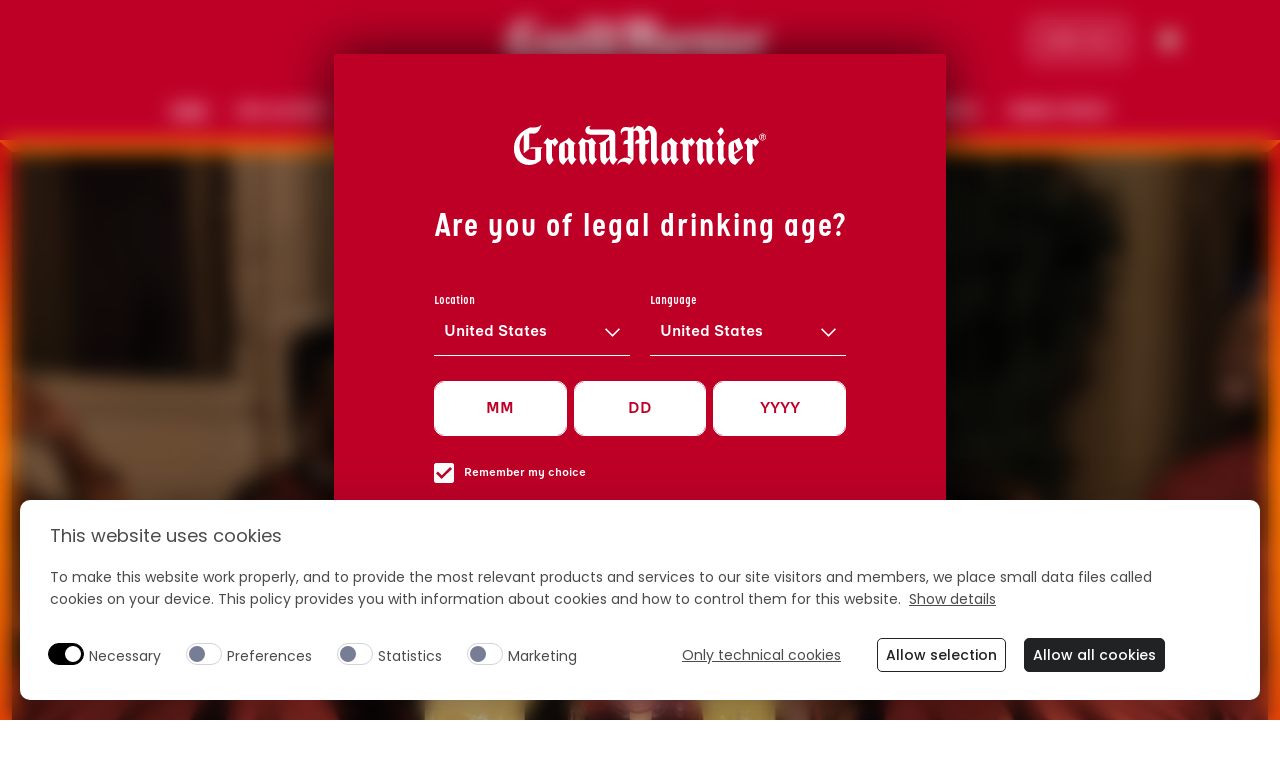

--- FILE ---
content_type: text/html; charset=UTF-8
request_url: https://www.grandmarnier.com/?mkwid=s_dc&pcrid=256692763342&pmt=e&pkw=grand%20marnier&utm_source=google&utm_term=grand%20marnier&utm_campaign&utm_medium=cpc
body_size: 26545
content:
<!DOCTYPE html>
<html lang="en">
	<head>
		<meta charset="utf-8">
		<meta http-equiv="X-UA-Compatible" content="IE=edge">
		<meta http-equiv="Content-Type" content="text/html; charset=UTF-8" />
		<meta name="viewport" content="width=device-width, initial-scale=1.0">

		
        		<link rel="stylesheet" href="/app/themes/campari-wdf/assets/stylesheets/main.css">

    <script src="/app/themes/campari-wdf/assets/javascripts/jquery.js"></script>
            <style id="vh-trick"></style>
        <style id="header-sizes"></style>

                                                                                                          
    
        
                    
        
              <script>

        document.addEventListener('DOMContentLoaded', function () {
          if (isLegalPage()) {
            //console.log("Legal page detected");
            removeBlur();
            removeAgeGate();
          }
        });

        function getCookie(cname) {
          let name = cname + "=";
          let decodedCookie = decodeURIComponent(document.cookie);
          let ca = decodedCookie.split(';');
          for(let i = 0; i <ca.length; i++) {
            let c = ca[i];
            while (c.charAt(0) == ' ') {
              c = c.substring(1);
            }
            if (c.indexOf(name) == 0) {
              return c.substring(name.length, c.length);
            }
          }
          return "";
        }
        function removeBlur(){
          if((getCookie('age-gate-ok') && document.getElementById('mainwprapper'))|| isLegalPage()){
            document.getElementById('mainwprapper').classList.remove('_blur');
          }
        }
        function removeAgeGate(){
          if((getCookie('age-gate-ok') && document.getElementById('site_age_gate') )|| isLegalPage()){
            document.getElementById('site_age_gate').remove();
          }
        }

        function isLegalPage() {
          const policyURL = "";
          const termsConditionsURL = "";
          const path = window.location.pathname;
          const parts = path.split('/').filter(part => part !== '');
          const lastPart = parts.pop();
          return (lastPart === policyURL || lastPart === termsConditionsURL);
        }

      </script>
              <script src="/app/themes/campari-wdf/assets/javascripts/mainMutationObserver.js"></script>
          
    <style>
  :root {
    /* Colors */
  --tc-color-c1: #85001b;
  --tc-color-c2: #be0027;
  --tc-color-c3: #c51a3d;
  --tc-color-c4: #e3e3e3;
  --tc-color-c5: #ff8000;
  --tc-color-c6: #f4f5f5;
  --tc-color-c7: #868686;
  --tc-color-c8: #121212;
  --tc-color-c9: #b0b0b0;
  --tc-color-c10: #3d3d3d;
  --tc-color-c11: #cc6600;
  --tc-color-c12: #ff8d1a;
  --tc-color-success: #57c84d;
  --tc-color-danger: #e53935;
  
  --tc-color-black: #000000;
  --tc-color-white: #ffffff;
  /* Gradients */
  --tc-gradient-g1-from: transparent;
  --tc-gradient-g1-to: #be0027;
  --tc-gradient-g1-deg: 90deg;
  --tc-gradient-g2-deg: 0deg;
  --tc-gradient-g3-deg: 0deg;
  --tc-gradient-g4-deg: 0deg;
  
  /* Spacings */
  --tc-spacing-xs-mobile: 5px;
  --tc-spacing-xs-tablet: 5px;
  --tc-spacing-xs-desktop: 5px;
  --tc-spacing-sm-mobile: 30px;
  --tc-spacing-sm-tablet: 25px;
  --tc-spacing-sm-desktop: 20px;
  --tc-spacing-md-mobile: 70px;
  --tc-spacing-md-tablet: 60px;
  --tc-spacing-md-desktop: 50px;
  --tc-spacing-lg-mobile: 160px;
  --tc-spacing-lg-tablet: 150px;
  --tc-spacing-lg-desktop: 140px;
  --tc-spacing-xl-mobile: 210px;
  --tc-spacing-xl-tablet: 200px;
  --tc-spacing-xl-desktop: 190px;
  
  /* CTAs */
  --tc-cta-font-family: 'Marnier Twist';
  --tc-cta-font-weight: 300;
  --tc-cta-font-size-desktop: 16px;
  --tc-cta-font-size-tablet: 16px;
  --tc-cta-font-size-mobile: 16px;
  --tc-cta-padding-v: 13px;
  --tc-cta-padding-h: 33px;
  --tc-cta-min-width: 260px;
  --tc-cta-primary-color-default: #85001b;
  --tc-cta-primary-color-hover: #ffffff;
  --tc-cta-primary-color-active: #ffffff;
  --tc-cta-primary-color-disabled: #121212;
  --tc-cta-primary-bg-default: transparent;
  --tc-cta-primary-bg-hover: #e3e3e3;
  --tc-cta-primary-bg-active: #ff8000;
  --tc-cta-primary-bg-disabled: transparent;
  --tc-cta-primary-border-default: #85001b;
  --tc-cta-primary-border-hover: #85001b;
  --tc-cta-primary-border-active: #85001b;
  --tc-cta-primary-border-disabled: #121212;
  --tc-cta-primary-variant-color-default: #ffffff;
  --tc-cta-primary-variant-color-hover: #be0027;
  --tc-cta-primary-variant-color-active: #ffffff;
  --tc-cta-primary-variant-color-disabled: #121212;
  --tc-cta-primary-variant-bg-default: #be0027;
  --tc-cta-primary-variant-bg-hover: #ffffff;
  --tc-cta-primary-variant-bg-active: #ff8000;
  --tc-cta-primary-variant-bg-disabled: transparent;
  --tc-cta-primary-variant-border-default: transparent;
  --tc-cta-primary-variant-border-hover: #be0027;
  --tc-cta-primary-variant-border-active: #ff8000;
  --tc-cta-primary-variant-border-disabled: #121212;
  --tc-cta-secondary-color-default: #ffffff;
  --tc-cta-secondary-color-hover: #be0027;
  --tc-cta-secondary-color-active: #ffffff;
  --tc-cta-secondary-color-disabled: #121212;
  --tc-cta-secondary-bg-default: #be0027;
  --tc-cta-secondary-bg-hover: transparent;
  --tc-cta-secondary-bg-active: #ff8000;
  --tc-cta-secondary-bg-disabled: #ffffff;
  --tc-cta-secondary-border-default: transparent;
  --tc-cta-secondary-border-hover: #be0027;
  --tc-cta-secondary-border-active: #ff8000;
  --tc-cta-secondary-border-disabled: #121212;
  --tc-cta-secondary-variant-color-default: #ffffff;
  --tc-cta-secondary-variant-color-hover: #be0027;
  --tc-cta-secondary-variant-color-active: #ffffff;
  --tc-cta-secondary-variant-color-disabled: #868686;
  --tc-cta-secondary-variant-bg-default: transparent;
  --tc-cta-secondary-variant-bg-hover: #ffffff;
  --tc-cta-secondary-variant-bg-active: #f4f5f5;
  --tc-cta-secondary-variant-bg-disabled: transparent;
  --tc-cta-secondary-variant-border-default: transparent;
  --tc-cta-secondary-variant-border-hover: #ffffff;
  --tc-cta-secondary-variant-border-active: #f4f5f5;
  --tc-cta-secondary-variant-border-disabled: #868686;
  --tc-cta-tertiary-color-default: #ffffff;
  --tc-cta-tertiary-color-hover: #85001b;
  --tc-cta-tertiary-color-active: #ffffff;
  --tc-cta-tertiary-color-disabled: #868686;
  --tc-cta-tertiary-bg-default: transparent;
  --tc-cta-tertiary-bg-hover: #ffffff;
  --tc-cta-tertiary-bg-active: #3d3d3d;
  --tc-cta-tertiary-bg-disabled: transparent;
  --tc-cta-tertiary-border-default: #ffffff;
  --tc-cta-tertiary-border-hover: transparent;
  --tc-cta-tertiary-border-active: #3d3d3d;
  --tc-cta-tertiary-border-disabled: #868686;
  --tc-cta-tertiary-variant-color-default: #be0027;
  --tc-cta-tertiary-variant-color-hover: #ffffff;
  --tc-cta-tertiary-variant-color-active: #3d3d3d;
  --tc-cta-tertiary-variant-color-disabled: #868686;
  --tc-cta-tertiary-variant-bg-default: #ffffff;
  --tc-cta-tertiary-variant-bg-hover: #be0027;
  --tc-cta-tertiary-variant-bg-active: #b0b0b0;
  --tc-cta-tertiary-variant-bg-disabled: transparent;
  --tc-cta-tertiary-variant-border-default: transparent;
  --tc-cta-tertiary-variant-border-hover: #ffffff;
  --tc-cta-tertiary-variant-border-active: #b0b0b0;
  --tc-cta-tertiary-variant-border-disabled: transparent;
  /* Inputs */
  --tc-inputs-font-weight: 400;
  --tc-inputs-border-width: 1px;
  --tc-inputs-placeholder-color-default: #121212;
  --tc-inputs-text-color-default: #000000;
  --tc-inputs-background-color-default: transparent;
  --tc-inputs-border-color-default: #000000;
  --tc-inputs-border-color-focus: #c51a3d;
  /* Typography */
  --tc-h1-font-size-desktop: 70px;
  --tc-h1-font-size-tablet: 70px;
  --tc-h1-font-size-mobile: 40px;
  --tc-h1-letter-spacing: 0.15;
  --tc-h2-font-size-desktop: 60px;
  --tc-h2-font-size-tablet: 58px;
  --tc-h2-font-size-mobile: 32px;
  --tc-h2-letter-spacing: 0.15;
  --tc-h3-font-size-desktop: 50px;
  --tc-h3-font-size-tablet: 45px;
  --tc-h3-font-size-mobile: 28px;
  --tc-h3-letter-spacing: 0.15;
  --tc-h4-font-size-desktop: 41px;
  --tc-h4-font-size-tablet: 34px;
  --tc-h4-font-size-mobile: 24px;
  --tc-h4-letter-spacing: 0.15;
  --tc-h5-font-size-desktop: 34px;
  --tc-h5-font-size-tablet: 26px;
  --tc-h5-font-size-mobile: 20px;
  --tc-h5-letter-spacing: 0.15;
  --tc-h6-font-size-desktop: 26px;
  --tc-h6-font-size-tablet: 21px;
  --tc-h6-font-size-mobile: 18px;
  --tc-h6-letter-spacing: 0.15;
  --tc-body-font-size-desktop: 21px;
  --tc-body-font-size-tablet: 18px;
  --tc-body-font-size-mobile: 16px;
  --tc-body-letter-spacing: 0.15;
  --tc-caption-font-size-desktop: 14px;
  --tc-caption-font-size-tablet: 12.5px;
  --tc-caption-font-size-mobile: 12px;
  --tc-caption-letter-spacing: 0.2;
  --tc-overline-font-size-desktop: 10px;
  --tc-overline-font-size-tablet: 9px;
  --tc-overline-font-size-mobile: 8px;
  --tc-overline-letter-spacing: 0.15;
  --tc-strong-font-weight: 700;
  }
  </style>    
    <script>
      window.urlUtil = JSON.parse('{"home_url":"https:\/\/www.grandmarnier.com","base_url":"https:\/\/www.grandmarnier.com","page_name":"home","parent_title":"","ajax_url":"https:\/\/www.grandmarnier.com\/wp\/wp-admin\/admin-ajax.php"}');
      window.langUtil = JSON.parse('{"current":"en","wpml":{"en":{"code":"en","id":"1","english_name":"International","native_name":"International","major":"1","active":"1","default_locale":"en","encode_url":"0","tag":"en","display_name":"International","url":"https:\/\/www.grandmarnier.com","translated_name":"International"},"en-us":{"code":"en-us","id":"2","english_name":"United States","native_name":"United States","major":"1","active":"1","default_locale":"en_US","encode_url":"0","tag":"en-us","display_name":"United States","url":"https:\/\/www.grandmarnier.com\/en-us","translated_name":"United States"},"en-ca":{"code":"en-ca","id":"3","english_name":"Canada","native_name":"Canada (EN)","major":"1","active":"1","default_locale":"en-CA","encode_url":"0","tag":"en-ca","display_name":"Canada","url":"https:\/\/www.grandmarnier.com\/en-ca","translated_name":"Canada"},"en-gb":{"code":"en-gb","id":"4","english_name":"United Kingdom","native_name":"United Kingdom","major":"1","active":"1","default_locale":"en-GB","encode_url":"0","tag":"en-gb","display_name":"United Kingdom","url":"https:\/\/www.grandmarnier.com\/en-gb","translated_name":"United Kingdom"},"fr-be":{"code":"fr-be","id":"5","english_name":"Belgium","native_name":"Belgique","major":"1","active":"1","default_locale":"fr-BE","encode_url":"0","tag":"fr-be","display_name":"Belgique","url":"https:\/\/www.grandmarnier.com\/fr-be","translated_name":"Belgique"},"fr-ca":{"code":"fr-ca","id":"6","english_name":"Canada","native_name":"Canada (FR)","major":"1","active":"1","default_locale":"fr-CA","encode_url":"0","tag":"fr-ca","display_name":"Canada","url":"https:\/\/www.grandmarnier.com\/fr-ca","translated_name":"Canada"},"fr-fr":{"code":"fr-fr","id":"7","english_name":"France","native_name":"France","major":"1","active":"1","default_locale":"fr-FR","encode_url":"0","tag":"fr-fr","display_name":"France","url":"https:\/\/www.grandmarnier.com\/fr-fr","translated_name":"France"},"de-de":{"code":"de-de","id":"8","english_name":"Germany","native_name":"Deutschland","major":"1","active":"1","default_locale":"de-DE","encode_url":"0","tag":"de-de","display_name":"Germany","url":"https:\/\/www.grandmarnier.com\/de-de","translated_name":"Germany"},"it-it":{"code":"it-it","id":"9","english_name":"Italy","native_name":"Italia","major":"1","active":"1","default_locale":"it-IT","encode_url":"0","tag":"it-it","display_name":"Italy","url":"https:\/\/www.grandmarnier.com\/it-it","translated_name":"Italy"},"nl-be":{"code":"nl-be","id":"10","english_name":"Belgium","native_name":"Belgi\u00eb","major":"1","active":"1","default_locale":"nl-BE","encode_url":"0","tag":"nl-be","display_name":"Belgi\u00eb","url":"https:\/\/www.grandmarnier.com\/nl-be","translated_name":"Belgi\u00eb"},"es-us":{"code":"es-us","id":"11","english_name":"Spanish (USA)","native_name":"Spanish (USA)","major":"1","active":"1","default_locale":"es-US","encode_url":"0","tag":"es-us","display_name":"Spanish (USA)","url":"https:\/\/www.grandmarnier.com\/es-us","translated_name":"Spanish (USA)"}},"complete_locale":"en","curr_lang":"en","default_lang":"en"}');
    </script>

    <!-- Google Tag Manager -->
<script defer data-cookieconsent="ignore">(function(w,d,s,l,i){w[l]=w[l]||[];w[l].push({'gtm.start':
new Date().getTime(),event:'gtm.js'});var f=d.getElementsByTagName(s)[0],
j=d.createElement(s),dl=l!='dataLayer'?'&l='+l:'';j.defer=true;j.src=
'https://www.googletagmanager.com/gtm.js?id='+i+dl;f.parentNode.insertBefore(j,f);
})(window,document,'script','dataLayer','GTM-5MQSF8S');</script>
<!-- End Google Tag Manager a -->

<script id="ageGateBypass" data-domain-path="grandmarnier.com" src="/wdf-common/age-gate-bypass/agegatebypass.js" defer="true" data-cookieconsent="ignore"></script>

        <link rel="preload" as="image" href="https://www.grandmarnier.com/app/themes/campari-wdf/assets/images/placeholderbgtransparent.webp" fetchpriority="high" alt="placeholder">

    <meta name='robots' content='index, follow, max-image-preview:large, max-snippet:-1, max-video-preview:-1' />
	<style>img:is([sizes="auto" i], [sizes^="auto," i]) { contain-intrinsic-size: 3000px 1500px }</style>
	<meta property="og:locale" content="en" />

	<!-- This site is optimized with the Yoast SEO plugin v24.9 - https://yoast.com/wordpress/plugins/seo/ -->
	<title>Fine Cognac and Bitter Orange Liqueur | Grand Marnier</title>
	<meta name="description" content="Grand Marnier is a visionary blend of fine cognac and bitter orange-flavored liqueur. Explore our history, products, and cocktails on the official website." />
	<meta property="og:type" content="website" />
	<meta property="og:title" content="Fine Cognac and Bitter Orange Liqueur | Grand Marnier" />
	<meta property="og:description" content="Grand Marnier is a visionary blend of fine cognac and bitter orange-flavored liqueur. Explore our history, products, and cocktails on the official website." />
	<meta property="og:url" content="https://www.grandmarnier.com/" />
	<meta property="og:site_name" content="Grand Marnier" />
	<meta property="article:modified_time" content="2025-02-04T10:48:24+00:00" />
	<meta name="twitter:card" content="summary_large_image" />
	<!-- / Yoast SEO plugin. -->


<link rel='dns-prefetch' href='//cdnjs.cloudflare.com' />
<link href='https://fonts.gstatic.com' crossorigin rel='preconnect' />
<link rel='stylesheet' id='wp-block-library-css' href='https://www.grandmarnier.com/wp/wp-includes/css/dist/block-library/style.min.css?ver=6.7.4' type='text/css' media='all' />
<style id='classic-theme-styles-inline-css' type='text/css'>
/*! This file is auto-generated */
.wp-block-button__link{color:#fff;background-color:#32373c;border-radius:9999px;box-shadow:none;text-decoration:none;padding:calc(.667em + 2px) calc(1.333em + 2px);font-size:1.125em}.wp-block-file__button{background:#32373c;color:#fff;text-decoration:none}
</style>
<style id='global-styles-inline-css' type='text/css'>
:root{--wp--preset--aspect-ratio--square: 1;--wp--preset--aspect-ratio--4-3: 4/3;--wp--preset--aspect-ratio--3-4: 3/4;--wp--preset--aspect-ratio--3-2: 3/2;--wp--preset--aspect-ratio--2-3: 2/3;--wp--preset--aspect-ratio--16-9: 16/9;--wp--preset--aspect-ratio--9-16: 9/16;--wp--preset--color--black: #000000;--wp--preset--color--cyan-bluish-gray: #abb8c3;--wp--preset--color--white: #ffffff;--wp--preset--color--pale-pink: #f78da7;--wp--preset--color--vivid-red: #cf2e2e;--wp--preset--color--luminous-vivid-orange: #ff6900;--wp--preset--color--luminous-vivid-amber: #fcb900;--wp--preset--color--light-green-cyan: #7bdcb5;--wp--preset--color--vivid-green-cyan: #00d084;--wp--preset--color--pale-cyan-blue: #8ed1fc;--wp--preset--color--vivid-cyan-blue: #0693e3;--wp--preset--color--vivid-purple: #9b51e0;--wp--preset--gradient--vivid-cyan-blue-to-vivid-purple: linear-gradient(135deg,rgba(6,147,227,1) 0%,rgb(155,81,224) 100%);--wp--preset--gradient--light-green-cyan-to-vivid-green-cyan: linear-gradient(135deg,rgb(122,220,180) 0%,rgb(0,208,130) 100%);--wp--preset--gradient--luminous-vivid-amber-to-luminous-vivid-orange: linear-gradient(135deg,rgba(252,185,0,1) 0%,rgba(255,105,0,1) 100%);--wp--preset--gradient--luminous-vivid-orange-to-vivid-red: linear-gradient(135deg,rgba(255,105,0,1) 0%,rgb(207,46,46) 100%);--wp--preset--gradient--very-light-gray-to-cyan-bluish-gray: linear-gradient(135deg,rgb(238,238,238) 0%,rgb(169,184,195) 100%);--wp--preset--gradient--cool-to-warm-spectrum: linear-gradient(135deg,rgb(74,234,220) 0%,rgb(151,120,209) 20%,rgb(207,42,186) 40%,rgb(238,44,130) 60%,rgb(251,105,98) 80%,rgb(254,248,76) 100%);--wp--preset--gradient--blush-light-purple: linear-gradient(135deg,rgb(255,206,236) 0%,rgb(152,150,240) 100%);--wp--preset--gradient--blush-bordeaux: linear-gradient(135deg,rgb(254,205,165) 0%,rgb(254,45,45) 50%,rgb(107,0,62) 100%);--wp--preset--gradient--luminous-dusk: linear-gradient(135deg,rgb(255,203,112) 0%,rgb(199,81,192) 50%,rgb(65,88,208) 100%);--wp--preset--gradient--pale-ocean: linear-gradient(135deg,rgb(255,245,203) 0%,rgb(182,227,212) 50%,rgb(51,167,181) 100%);--wp--preset--gradient--electric-grass: linear-gradient(135deg,rgb(202,248,128) 0%,rgb(113,206,126) 100%);--wp--preset--gradient--midnight: linear-gradient(135deg,rgb(2,3,129) 0%,rgb(40,116,252) 100%);--wp--preset--font-size--small: 13px;--wp--preset--font-size--medium: 20px;--wp--preset--font-size--large: 36px;--wp--preset--font-size--x-large: 42px;--wp--preset--spacing--20: 0.44rem;--wp--preset--spacing--30: 0.67rem;--wp--preset--spacing--40: 1rem;--wp--preset--spacing--50: 1.5rem;--wp--preset--spacing--60: 2.25rem;--wp--preset--spacing--70: 3.38rem;--wp--preset--spacing--80: 5.06rem;--wp--preset--shadow--natural: 6px 6px 9px rgba(0, 0, 0, 0.2);--wp--preset--shadow--deep: 12px 12px 50px rgba(0, 0, 0, 0.4);--wp--preset--shadow--sharp: 6px 6px 0px rgba(0, 0, 0, 0.2);--wp--preset--shadow--outlined: 6px 6px 0px -3px rgba(255, 255, 255, 1), 6px 6px rgba(0, 0, 0, 1);--wp--preset--shadow--crisp: 6px 6px 0px rgba(0, 0, 0, 1);}:where(.is-layout-flex){gap: 0.5em;}:where(.is-layout-grid){gap: 0.5em;}body .is-layout-flex{display: flex;}.is-layout-flex{flex-wrap: wrap;align-items: center;}.is-layout-flex > :is(*, div){margin: 0;}body .is-layout-grid{display: grid;}.is-layout-grid > :is(*, div){margin: 0;}:where(.wp-block-columns.is-layout-flex){gap: 2em;}:where(.wp-block-columns.is-layout-grid){gap: 2em;}:where(.wp-block-post-template.is-layout-flex){gap: 1.25em;}:where(.wp-block-post-template.is-layout-grid){gap: 1.25em;}.has-black-color{color: var(--wp--preset--color--black) !important;}.has-cyan-bluish-gray-color{color: var(--wp--preset--color--cyan-bluish-gray) !important;}.has-white-color{color: var(--wp--preset--color--white) !important;}.has-pale-pink-color{color: var(--wp--preset--color--pale-pink) !important;}.has-vivid-red-color{color: var(--wp--preset--color--vivid-red) !important;}.has-luminous-vivid-orange-color{color: var(--wp--preset--color--luminous-vivid-orange) !important;}.has-luminous-vivid-amber-color{color: var(--wp--preset--color--luminous-vivid-amber) !important;}.has-light-green-cyan-color{color: var(--wp--preset--color--light-green-cyan) !important;}.has-vivid-green-cyan-color{color: var(--wp--preset--color--vivid-green-cyan) !important;}.has-pale-cyan-blue-color{color: var(--wp--preset--color--pale-cyan-blue) !important;}.has-vivid-cyan-blue-color{color: var(--wp--preset--color--vivid-cyan-blue) !important;}.has-vivid-purple-color{color: var(--wp--preset--color--vivid-purple) !important;}.has-black-background-color{background-color: var(--wp--preset--color--black) !important;}.has-cyan-bluish-gray-background-color{background-color: var(--wp--preset--color--cyan-bluish-gray) !important;}.has-white-background-color{background-color: var(--wp--preset--color--white) !important;}.has-pale-pink-background-color{background-color: var(--wp--preset--color--pale-pink) !important;}.has-vivid-red-background-color{background-color: var(--wp--preset--color--vivid-red) !important;}.has-luminous-vivid-orange-background-color{background-color: var(--wp--preset--color--luminous-vivid-orange) !important;}.has-luminous-vivid-amber-background-color{background-color: var(--wp--preset--color--luminous-vivid-amber) !important;}.has-light-green-cyan-background-color{background-color: var(--wp--preset--color--light-green-cyan) !important;}.has-vivid-green-cyan-background-color{background-color: var(--wp--preset--color--vivid-green-cyan) !important;}.has-pale-cyan-blue-background-color{background-color: var(--wp--preset--color--pale-cyan-blue) !important;}.has-vivid-cyan-blue-background-color{background-color: var(--wp--preset--color--vivid-cyan-blue) !important;}.has-vivid-purple-background-color{background-color: var(--wp--preset--color--vivid-purple) !important;}.has-black-border-color{border-color: var(--wp--preset--color--black) !important;}.has-cyan-bluish-gray-border-color{border-color: var(--wp--preset--color--cyan-bluish-gray) !important;}.has-white-border-color{border-color: var(--wp--preset--color--white) !important;}.has-pale-pink-border-color{border-color: var(--wp--preset--color--pale-pink) !important;}.has-vivid-red-border-color{border-color: var(--wp--preset--color--vivid-red) !important;}.has-luminous-vivid-orange-border-color{border-color: var(--wp--preset--color--luminous-vivid-orange) !important;}.has-luminous-vivid-amber-border-color{border-color: var(--wp--preset--color--luminous-vivid-amber) !important;}.has-light-green-cyan-border-color{border-color: var(--wp--preset--color--light-green-cyan) !important;}.has-vivid-green-cyan-border-color{border-color: var(--wp--preset--color--vivid-green-cyan) !important;}.has-pale-cyan-blue-border-color{border-color: var(--wp--preset--color--pale-cyan-blue) !important;}.has-vivid-cyan-blue-border-color{border-color: var(--wp--preset--color--vivid-cyan-blue) !important;}.has-vivid-purple-border-color{border-color: var(--wp--preset--color--vivid-purple) !important;}.has-vivid-cyan-blue-to-vivid-purple-gradient-background{background: var(--wp--preset--gradient--vivid-cyan-blue-to-vivid-purple) !important;}.has-light-green-cyan-to-vivid-green-cyan-gradient-background{background: var(--wp--preset--gradient--light-green-cyan-to-vivid-green-cyan) !important;}.has-luminous-vivid-amber-to-luminous-vivid-orange-gradient-background{background: var(--wp--preset--gradient--luminous-vivid-amber-to-luminous-vivid-orange) !important;}.has-luminous-vivid-orange-to-vivid-red-gradient-background{background: var(--wp--preset--gradient--luminous-vivid-orange-to-vivid-red) !important;}.has-very-light-gray-to-cyan-bluish-gray-gradient-background{background: var(--wp--preset--gradient--very-light-gray-to-cyan-bluish-gray) !important;}.has-cool-to-warm-spectrum-gradient-background{background: var(--wp--preset--gradient--cool-to-warm-spectrum) !important;}.has-blush-light-purple-gradient-background{background: var(--wp--preset--gradient--blush-light-purple) !important;}.has-blush-bordeaux-gradient-background{background: var(--wp--preset--gradient--blush-bordeaux) !important;}.has-luminous-dusk-gradient-background{background: var(--wp--preset--gradient--luminous-dusk) !important;}.has-pale-ocean-gradient-background{background: var(--wp--preset--gradient--pale-ocean) !important;}.has-electric-grass-gradient-background{background: var(--wp--preset--gradient--electric-grass) !important;}.has-midnight-gradient-background{background: var(--wp--preset--gradient--midnight) !important;}.has-small-font-size{font-size: var(--wp--preset--font-size--small) !important;}.has-medium-font-size{font-size: var(--wp--preset--font-size--medium) !important;}.has-large-font-size{font-size: var(--wp--preset--font-size--large) !important;}.has-x-large-font-size{font-size: var(--wp--preset--font-size--x-large) !important;}
:where(.wp-block-post-template.is-layout-flex){gap: 1.25em;}:where(.wp-block-post-template.is-layout-grid){gap: 1.25em;}
:where(.wp-block-columns.is-layout-flex){gap: 2em;}:where(.wp-block-columns.is-layout-grid){gap: 2em;}
:root :where(.wp-block-pullquote){font-size: 1.5em;line-height: 1.6;}
</style>
<link rel='stylesheet' id='wthf-style-css' href='https://www.grandmarnier.com/app/plugins/was-this-article-helpful/css/style.css?ver=6.7.4' type='text/css' media='all' />
<link rel='stylesheet' id='extension-extension-css' href='https://www.grandmarnier.com/app/themes/campari-wdf/includes/extensions/css/extension.css' type='text/css' media='all' />
<link rel='stylesheet' id='heateor_sss_frontend_css-css' href='https://www.grandmarnier.com/app/plugins/sassy-social-share/public/css/sassy-social-share-public.css?ver=3.3.79' type='text/css' media='all' />
<style id='heateor_sss_frontend_css-inline-css' type='text/css'>
.heateor_sss_button_instagram span.heateor_sss_svg,a.heateor_sss_instagram span.heateor_sss_svg{background:radial-gradient(circle at 30% 107%,#fdf497 0,#fdf497 5%,#fd5949 45%,#d6249f 60%,#285aeb 90%)}.heateor_sss_horizontal_sharing .heateor_sss_svg,.heateor_sss_standard_follow_icons_container .heateor_sss_svg{color:#fff;border-width:0px;border-style:solid;border-color:transparent}.heateor_sss_horizontal_sharing .heateorSssTCBackground{color:#666}.heateor_sss_horizontal_sharing span.heateor_sss_svg:hover,.heateor_sss_standard_follow_icons_container span.heateor_sss_svg:hover{border-color:transparent;}.heateor_sss_vertical_sharing span.heateor_sss_svg,.heateor_sss_floating_follow_icons_container span.heateor_sss_svg{color:#fff;border-width:0px;border-style:solid;border-color:transparent;}.heateor_sss_vertical_sharing .heateorSssTCBackground{color:#666;}.heateor_sss_vertical_sharing span.heateor_sss_svg:hover,.heateor_sss_floating_follow_icons_container span.heateor_sss_svg:hover{border-color:transparent;}@media screen and (max-width:783px) {.heateor_sss_vertical_sharing{display:none!important}}div.heateor_sss_mobile_footer{display:none;}@media screen and (max-width:783px){div.heateor_sss_bottom_sharing .heateorSssTCBackground{background-color:white}div.heateor_sss_bottom_sharing{width:100%!important;left:0!important;}div.heateor_sss_bottom_sharing a{width:11.111111111111% !important;}div.heateor_sss_bottom_sharing .heateor_sss_svg{width: 100% !important;}div.heateor_sss_bottom_sharing div.heateorSssTotalShareCount{font-size:1em!important;line-height:28px!important}div.heateor_sss_bottom_sharing div.heateorSssTotalShareText{font-size:.7em!important;line-height:0px!important}div.heateor_sss_mobile_footer{display:block;height:40px;}.heateor_sss_bottom_sharing{padding:0!important;display:block!important;width:auto!important;bottom:-2px!important;top: auto!important;}.heateor_sss_bottom_sharing .heateor_sss_square_count{line-height:inherit;}.heateor_sss_bottom_sharing .heateorSssSharingArrow{display:none;}.heateor_sss_bottom_sharing .heateorSssTCBackground{margin-right:1.1em!important}}
</style>
<script type="text/javascript" src="https://www.grandmarnier.com/app/plugins/nelio-ab-testing/assets/dist/js/visitor-type.js?ver=493f3fb005029d7ebf0b" id="nelio-ab-testing-visitor-type-js"></script>
<script type="text/javascript" src="https://www.grandmarnier.com/wp/wp-includes/js/jquery/jquery.min.js?ver=3.7.1" id="jquery-core-js"></script>
<script type="text/javascript" src="https://www.grandmarnier.com/wp/wp-includes/js/jquery/jquery-migrate.min.js?ver=3.4.1" id="jquery-migrate-js"></script>
<script type="text/javascript" src="https://cdnjs.cloudflare.com/ajax/libs/gsap/3.9.1/gsap.min.js?ver=6.7.4" id="gsap-js"></script>
<script type="text/javascript" src="https://cdnjs.cloudflare.com/ajax/libs/gsap/3.9.1/ScrollTrigger.min.js?ver=6.7.4" id="gsap-scrolltrigger-js"></script>
<script type="text/javascript" src="https://cdnjs.cloudflare.com/ajax/libs/gsap/3.5.1/ScrollToPlugin.min.js?ver=6.7.4" id="gsap-scrollto-js"></script>
<link rel="https://api.w.org/" href="https://www.grandmarnier.com/wp-json/" /><link rel="alternate" title="JSON" type="application/json" href="https://www.grandmarnier.com/wp-json/wp/v2/pages/3" /><link rel="EditURI" type="application/rsd+xml" title="RSD" href="https://www.grandmarnier.com/wp/xmlrpc.php?rsd" />
<meta name="generator" content="WordPress 6.7.4" />
<link rel='shortlink' href='https://www.grandmarnier.com/' />
<link rel="alternate" hreflang="en" href="https://www.grandmarnier.com/" />

<link rel="alternate" hreflang="en-us" href="https://www.grandmarnier.com/en-us/" />
<link rel="alternate" hreflang="en-ca" href="https://www.grandmarnier.com/en-ca/" />
<link rel="alternate" hreflang="en-gb" href="https://www.grandmarnier.com/en-gb/" />
<link rel="alternate" hreflang="fr-be" href="https://www.grandmarnier.com/fr-be/" />
<link rel="alternate" hreflang="fr-ca" href="https://www.grandmarnier.com/fr-ca/" />
<link rel="alternate" hreflang="fr-fr" href="https://www.grandmarnier.com/fr-fr/" />
<link rel="alternate" hreflang="de-de" href="https://www.grandmarnier.com/de-de/" />
<link rel="alternate" hreflang="it-it" href="https://www.grandmarnier.com/it-it/" />
<link rel="alternate" hreflang="nl-be" href="https://www.grandmarnier.com/nl-be/" />
<link rel="alternate" hreflang="es-us" href="https://www.grandmarnier.com/es-us/" />
<link rel="alternate" hreflang="x-default" href="https://www.grandmarnier.com/" />
<link rel="canonical" href="https://www.grandmarnier.com/" />
<script type="application/ld+json" id="wdf-schema-organization-markup">{
    "@context": "https://schema.org",
    "@type": "Organization",
    "name": "grandmarnier",
    "url": "https://www.grandmarnier.com",
    "logo": "https://www.grandmarnier.com/app/uploads/2024/11/Wordmark.svg",
    "sameAs": [
        "https://www.facebook.com/grandmarnier",
        "https://www.instagram.com/grandmarnierofficial/"
    ],
    "parentOrganization": {
        "@type": "Organization",
        "name": "Campari Group",
        "url": "https://www.camparigroup.com/"
    },
    "brand": {
        "@type": "Brand",
        "name": "grandmarnier"
    },
    "description": "Grand Marnier is a visionary blend of fine cognac and bitter orange-flavored liqueur. Explore our history, products, and cocktails on the official website."
}</script><link rel="icon" href="https://www.grandmarnier.com/app/uploads/2022/05/cropped-GM-Favicon-32x32.png" sizes="32x32" />
<link rel="icon" href="https://www.grandmarnier.com/app/uploads/2022/05/cropped-GM-Favicon-192x192.png" sizes="192x192" />
<link rel="apple-touch-icon" href="https://www.grandmarnier.com/app/uploads/2022/05/cropped-GM-Favicon-180x180.png" />
<meta name="msapplication-TileImage" content="https://www.grandmarnier.com/app/uploads/2022/05/cropped-GM-Favicon-270x270.png" />
		<style type="text/css" id="wp-custom-css">
			.blog_article_page .sn_container_fixed {
    padding-left: 0;
    padding-right: 0 !important;
}		</style>
		

  </head>
	<body class="home page-template page-template-templates page-template-tpl-blocks page-template-templatestpl-blocks-php page page-id-3  wdfsite-page-home" data-module="dom-ready">
                                





  
    
    
    
    
    
    
    
  
  
    
    
    
    
    
    
    
    
    
    
    
    
    
    
    
    
    
    
    
    
    
    
    
    
    
    
    
    
    
    
    
    
    
    
    
    
    
    
    
    
    
    
    
    
    
    
    
    
    
    
    
    
    
    
    
    
    
    
    
    
    
    
    
    
    
    
    
    
    
    
    
    
    
    
    
    
    
    
    
    
    
    
    
    
    
    
    
    
    
    
    
    
    
    
    
    
    
    
    
    
    
    
    
    
    
    
    
    
    
    
    
    
    
    
    
    
    
    
    
    
    
    
    
    
    
    
    
    
    
    
    
    
    
    
    
    
    
    
    
    
    
    
    
    
    
    
    
    
    
    
    
    
    
    
    
    
    
    
    
    
    
    
    
    
    
    
    
    
    
    
    
    
    
    
    
    
    
    
    
    
    
    
    
    
    
    
    
    
    
    
    
    
    
    
    
    
    
    
    
    
    
    
    
    
    
    
    
    
    
    
    
    
    
    
    
    
    
    
    
    
    
    
    
    
    
  

<section id="site_age_gate" class="sn_age_gate sn_age_gate--squared"
        data-module="age-gate-v3"
        data-module-args="{
    wpmlLang: 'en',
    layout: 'Smart: (All the previous ones, based on country code)',
    countries: &#x7B;&#x20;&#x20;&#x20;&#x20;&#x20;&#x20;&#x20;&#x20;&#x20;&#x20;&#x20;&#x20;&#x20;&#x20;&#x20;&#x20;&#x20;&#x20;&#x20;&#x20;&#x20;&#x20;&#x20;&#x20;&#x20;&#x20;&#x20;&#x20;&#x20;&#x20;&#x20;&#x20;&#x20;&#x20;&#x20;&#x20;&#x20;&#x20;&#x20;&#x20;&#x20;&#x20;&#x20;&#x20;&#x20;&#x20;&#x20;&#x20;&#x20;&#x20;&#x20;&#x20;&#x20;&#x20;&#x20;&#x20;&#x20;&#x20;&#x20;&#x20;&#x20;&#x20;&#x20;&#x20;&#x20;&#x20;&#x20;&#x20;&#x20;&#x20;&#x20;&#x20;&#x20;&#x20;&#x20;&#x20;&#x20;&#x20;&#x20;&#x20;&#x20;&#x20;&#x20;&#x20;&#x20;&#x20;&#x20;&#x20;&#x20;&#x20;&#x20;&#x20;&#x20;&#x20;&#x20;&#x20;&#x20;&#x20;&#x20;&#x20;&#x20;&#x20;&#x20;&#x20;&#x20;&#x20;&#x20;&#x20;&#x20;&#x20;&#x20;&#x20;&#x20;&#x20;&#x20;&#x20;&#x20;&#x20;&#x20;&#x20;&#x20;&#x20;&#x20;&#x20;&#x20;&#x20;&#x20;&#x20;&#x20;&#x20;&#x20;&#x20;&#x20;&#x20;&#x20;&#x20;&#x20;&#x20;&#x20;&#x20;&#x20;&#x20;&#x20;&#x20;&#x20;&#x20;&#x20;&#x20;&#x20;&#x20;&#x20;&#x20;&#x20;&#x20;&#x20;&#x20;&#x20;&#x20;&#x20;&#x20;&#x20;&#x20;&#x20;&#x20;&#x20;&#x20;&#x20;&#x20;&#x20;&#x20;&#x20;&#x20;&#x20;&#x20;&#x20;&#x20;&#x20;&#x20;&#x20;&#x20;&#x20;&#x20;&#x20;&#x20;&#x20;&#x20;&#x20;&#x20;&#x20;&#x20;&#x20;&#x20;&#x20;&#x20;&#x20;&#x20;&#x20;&#x20;&#x20;&#x20;&#x20;&#x20;&#x20;&#x20;&#x20;&#x20;&#x20;&#x20;&#x20;&#x20;&#x20;&#x20;&#x20;&#x20;&#x20;&#x20;&#x20;&#x20;&#x20;&#x20;&#x20;&#x20;&#x20;&#x20;&#x20;&#x20;&#x20;&#x20;&#x20;&#x20;&#x20;&#x20;&#x20;&#x20;&#x20;&#x20;&#x20;&#x20;&#x20;&#x20;&#x20;&#x20;&#x20;&#x20;&#x20;&#x20;&#x20;&#x20;&#x20;&#x20;&#x20;&#x20;&#x20;&#x20;&#x20;&#x20;&#x20;&#x20;&#x20;&#x20;&#x20;&#x20;&#x20;&#x20;&#x20;&#x20;&#x20;&#x20;&#x20;&#x20;&#x20;&#x20;&#x20;&#x20;&#x20;&#x20;&#x20;&#x20;&#x20;&#x20;&#x20;&#x20;&#x20;&#x20;&#x20;&#x20;&#x20;&#x20;&#x20;&#x20;&#x20;&#x20;&#x20;&#x20;&#x20;&#x20;&#x20;&#x20;&#x20;&#x20;&#x20;&#x20;&#x20;&#x20;&#x20;&#x20;&#x20;&#x20;&#x20;&#x20;&#x20;&#x20;&#x20;&#x20;&#x20;&#x20;&#x20;&#x20;&#x20;&#x20;&#x20;&#x20;&#x20;&#x20;&#x20;&#x20;&#x20;&#x20;&#x20;&#x20;&#x20;&#x20;&#x20;&#x20;&#x20;&#x20;&#x20;&#x20;&#x20;&#x20;&#x20;&#x20;&#x20;&#x20;&#x20;&#x20;&#x20;&#x20;&#x20;&#x20;&#x20;&#x20;&#x20;&#x20;&#x20;&#x20;&#x20;&#x20;&#x20;&#x20;&#x20;&#x20;&#x20;&#x20;&#x20;&#x20;&#x20;&#x20;&#x20;&#x20;&#x20;&#x20;&#x20;&#x20;&#x20;&#x20;&#x20;&#x20;&#x20;&#x20;&#x20;&#x20;&#x20;&#x20;&#x20;&#x20;&#x20;&#x20;&#x20;&#x20;&#x20;&#x20;&#x20;&#x20;&#x20;&#x20;&#x20;&#x20;&#x20;&#x20;&#x20;&#x20;&#x20;&#x20;&#x20;&#x20;&#x20;&#x20;&#x20;&#x20;&#x20;&#x20;&#x20;&#x20;&#x20;&#x20;&#x20;&#x20;&#x20;&#x20;&#x20;&#x20;&#x20;&#x20;&#x20;&#x20;&#x20;&#x20;&#x20;&#x20;&#x20;&#x20;&#x20;&#x20;&#x20;&#x20;&#x20;&#x20;&#x20;&#x20;&#x20;&#x20;&#x20;&#x20;&#x20;&#x20;&#x20;&#x20;&#x20;&#x20;&#x20;&#x20;&#x20;&#x20;&#x20;&#x20;&#x20;&#x20;&#x20;&#x20;&#x20;&#x20;&#x20;&#x20;&#x20;&#x20;&#x20;&#x20;&#x20;&#x20;&#x20;&#x20;&#x20;&#x20;&#x20;&#x20;&#x20;&#x20;&#x20;&#x20;&#x20;&#x20;&#x20;&#x20;&#x20;&#x20;&#x20;&#x20;&#x20;&#x20;&#x20;&#x20;&#x20;&#x20;&#x20;&#x20;&#x20;&#x20;&#x20;&#x20;&#x20;&#x20;&#x20;&#x20;&#x20;&#x20;&#x20;&#x20;&#x20;&#x20;&#x20;&#x20;&#x20;&#x20;&#x20;&#x20;&#x20;&#x20;&#x20;&#x20;&#x20;&#x20;&#x20;&#x20;&#x20;&#x20;&#x20;&#x20;&#x20;&#x20;&#x20;&#x20;&#x20;&#x20;&#x20;&#x20;&#x20;&#x20;&#x20;&#x20;&#x20;&#x20;&#x20;&#x20;&#x20;&#x20;&#x20;&#x20;&#x20;&#x20;&#x20;&#x20;&#x20;&#x20;&#x20;&#x20;&#x20;&#x20;&#x20;&#x20;&#x20;&#x20;&#x20;&#x20;&#x20;&#x20;&#x20;&#x20;&#x20;&#x20;&#x20;&#x20;&#x20;&#x20;&#x20;&#x20;&#x20;&#x20;&#x20;&#x20;&#x20;&#x20;&#x20;&#x20;&#x20;&#x20;&#x20;&#x20;&#x20;&#x20;&#x20;&#x20;&#x20;&#x20;&#x20;&#x20;&#x20;&#x20;&#x20;&#x20;&#x20;&#x20;&#x20;&#x20;&#x20;&#x20;&#x20;&#x20;&#x20;&#x20;&#x20;&#x20;&#x20;&#x20;&#x20;&#x20;&#x20;&#x20;&#x20;&#x20;&#x20;&#x20;&#x20;&#x20;&#x20;&#x20;&#x20;&#x20;&#x20;&#x20;&#x20;&#x20;&#x20;&#x20;&#x20;&#x20;&#x20;&#x20;&#x20;&#x20;&#x20;&#x20;&#x20;&#x20;&#x20;&#x20;&#x20;&#x20;&#x20;&#x20;&#x20;&#x20;&#x20;&#x20;&#x20;&#x20;&#x20;&#x20;&#x20;&#x20;&#x20;&#x20;&#x20;&#x20;&#x20;&#x20;&#x20;&#x20;&#x20;&#x20;&#x20;&#x20;&#x20;&#x20;&#x20;&#x20;&#x20;&#x20;&#x20;&#x20;&#x20;&#x20;&#x20;&#x20;&#x20;&#x20;&#x20;&#x20;&#x20;&#x20;&#x20;&#x20;&#x20;&#x20;&#x20;&#x20;&#x20;&#x20;&#x20;&#x20;&#x20;&#x20;&#x20;&#x20;&#x20;&#x20;&#x20;&#x20;&#x20;&#x20;&#x20;&#x20;&#x20;&#x20;&#x20;&#x20;&#x20;&#x20;&#x20;&#x20;&#x20;&#x20;&#x20;&#x20;&#x20;&#x20;&#x20;&#x20;&#x20;&#x20;&#x20;&#x20;&#x20;&#x20;&#x20;&#x20;&#x20;&#x20;&#x20;&#x20;&#x20;&#x20;&#x20;&#x20;&#x20;&#x20;&#x20;&#x20;&#x20;&#x20;&#x20;&#x20;&#x20;&#x20;&#x20;&#x20;&#x20;&#x20;&#x20;&#x20;&#x20;&#x20;&#x20;&#x20;&#x20;&#x20;&#x20;&#x20;&#x20;&#x20;&#x20;&#x20;&#x20;&#x20;&#x20;&#x20;&#x20;&#x20;&#x20;&#x20;&#x20;&#x20;&#x20;&#x20;&#x20;&#x20;&#x20;&#x20;&#x20;&#x20;&#x20;&#x20;&#x20;&#x20;&#x20;&#x20;&#x20;&#x20;&#x20;&#x20;&#x20;&#x20;&#x20;&#x20;&#x20;&#x20;&#x20;&#x20;&#x20;&#x20;&#x20;&#x20;&#x20;&#x20;&#x20;&#x20;&#x20;&#x20;&#x20;&#x20;&#x20;&#x20;&#x20;&#x20;&#x20;&#x20;&#x20;&#x20;&#x20;&#x20;&#x20;&#x20;&#x20;&#x20;&#x20;&#x20;&#x20;&#x20;&#x20;&#x20;&#x20;&#x20;&#x20;&#x20;&#x20;&#x20;&#x20;&#x20;&#x20;&#x20;&#x20;&#x20;&#x20;&#x20;&#x20;&#x20;&#x20;&#x20;&#x20;&#x20;&#x20;&#x20;&#x20;&#x20;&#x20;&#x20;&#x20;&#x20;&#x20;&#x20;&#x20;&#x20;&#x20;&#x20;&#x20;&#x20;&#x20;&#x20;&#x20;&#x20;&#x20;&#x20;&#x20;&#x20;&#x20;&#x20;&#x20;&#x20;&#x20;&#x20;&#x20;&#x20;&#x20;&#x20;&#x20;&#x20;&#x20;&#x20;&#x20;&#x20;&#x20;&#x20;&#x20;&#x20;&#x20;&#x20;&#x20;&#x20;&#x20;&#x20;&#x20;&#x20;&#x20;&#x20;&#x20;&#x20;&#x20;&#x20;&#x20;&#x20;&#x20;&#x20;&#x20;&#x20;&#x20;&#x20;&#x20;&#x20;&#x20;&#x20;&#x20;&#x20;&#x20;&#x20;&#x20;&#x20;&#x0A;&#x20;&#x20;&#x20;&#x20;be&#x3A;&#x20;&#x7B;&#x0A;&#x20;&#x20;&#x20;&#x20;&#x20;&#x20;&#x20;&#x20;name&#x3A;&#x20;&#x27;Belgium&#x27;,&#x0A;&#x20;&#x20;&#x20;&#x20;format&#x3A;&#x20;&#x27;dd&#x2F;mm&#x2F;YYYY&#x27;,&#x0A;&#x20;&#x20;&#x20;&#x20;linked_localizations&#x3A;&#x20;&#x27;&#x5B;&#x7B;&quot;value&quot;&#x3A;&quot;fr-be&quot;,&quot;label&quot;&#x3A;&quot;subsite&#x3A;&#x20;fr-be&quot;&#x7D;,&#x7B;&quot;value&quot;&#x3A;&quot;nl-be&quot;,&quot;label&quot;&#x3A;&quot;subsite&#x3A;&#x20;nl-be&quot;&#x7D;&#x5D;&#x27;&#x0A;&#x20;&#x20;&#x20;&#x20;&#x7D;,&#x0A;&#x20;&#x20;&#x0A;&#x20;&#x20;&#x20;&#x20;ca&#x3A;&#x20;&#x7B;&#x0A;&#x20;&#x20;&#x20;&#x20;&#x20;&#x20;&#x20;&#x20;name&#x3A;&#x20;&#x27;Canada&#x27;,&#x0A;&#x20;&#x20;&#x20;&#x20;format&#x3A;&#x20;&#x27;dd&#x2F;mm&#x2F;YYYY&#x27;,&#x0A;&#x20;&#x20;&#x20;&#x20;linked_localizations&#x3A;&#x20;&#x27;&#x5B;&#x7B;&quot;value&quot;&#x3A;&quot;en-ca&quot;,&quot;label&quot;&#x3A;&quot;subsite&#x3A;&#x20;en-ca&quot;&#x7D;,&#x7B;&quot;value&quot;&#x3A;&quot;fr-ca&quot;,&quot;label&quot;&#x3A;&quot;subsite&#x3A;&#x20;fr-ca&quot;&#x7D;&#x5D;&#x27;&#x0A;&#x20;&#x20;&#x20;&#x20;&#x7D;,&#x0A;&#x20;&#x20;&#x0A;&#x20;&#x20;&#x20;&#x20;fr&#x3A;&#x20;&#x7B;&#x0A;&#x20;&#x20;&#x20;&#x20;&#x20;&#x20;&#x20;&#x20;name&#x3A;&#x20;&#x27;France&#x27;,&#x0A;&#x20;&#x20;&#x20;&#x20;format&#x3A;&#x20;&#x27;dd&#x2F;mm&#x2F;YYYY&#x27;,&#x0A;&#x20;&#x20;&#x20;&#x20;linked_localizations&#x3A;&#x20;&#x27;&#x5B;&#x7B;&quot;value&quot;&#x3A;&quot;fr-fr&quot;,&quot;label&quot;&#x3A;&quot;subsite&#x3A;&#x20;fr-fr&quot;&#x7D;&#x5D;&#x27;&#x0A;&#x20;&#x20;&#x20;&#x20;&#x7D;,&#x0A;&#x20;&#x20;&#x0A;&#x20;&#x20;&#x20;&#x20;de&#x3A;&#x20;&#x7B;&#x0A;&#x20;&#x20;&#x20;&#x20;&#x20;&#x20;&#x20;&#x20;name&#x3A;&#x20;&#x27;Germany&#x27;,&#x0A;&#x20;&#x20;&#x20;&#x20;format&#x3A;&#x20;&#x27;dd&#x2F;mm&#x2F;YYYY&#x27;,&#x0A;&#x20;&#x20;&#x20;&#x20;linked_localizations&#x3A;&#x20;&#x27;&#x5B;&#x7B;&quot;value&quot;&#x3A;&quot;de-de&quot;,&quot;label&quot;&#x3A;&quot;subsite&#x3A;&#x20;de-de&quot;&#x7D;&#x5D;&#x27;&#x0A;&#x20;&#x20;&#x20;&#x20;&#x7D;,&#x0A;&#x20;&#x20;&#x0A;&#x20;&#x20;&#x20;&#x20;international&#x3A;&#x20;&#x7B;&#x0A;&#x20;&#x20;&#x20;&#x20;&#x20;&#x20;&#x20;&#x20;name&#x3A;&#x20;&#x27;International&#x27;,&#x0A;&#x20;&#x20;&#x20;&#x20;format&#x3A;&#x20;&#x27;dd&#x2F;mm&#x2F;YYYY&#x27;,&#x0A;&#x20;&#x20;&#x20;&#x20;linked_localizations&#x3A;&#x20;&#x27;&#x5B;&#x7B;&quot;value&quot;&#x3A;&quot;en&quot;,&quot;label&quot;&#x3A;&quot;subsite&#x3A;&#x20;international&quot;&#x7D;&#x5D;&#x27;&#x0A;&#x20;&#x20;&#x20;&#x20;&#x7D;,&#x0A;&#x20;&#x20;&#x0A;&#x20;&#x20;&#x20;&#x20;it&#x3A;&#x20;&#x7B;&#x0A;&#x20;&#x20;&#x20;&#x20;&#x20;&#x20;&#x20;&#x20;name&#x3A;&#x20;&#x27;Italy&#x27;,&#x0A;&#x20;&#x20;&#x20;&#x20;format&#x3A;&#x20;&#x27;dd&#x2F;mm&#x2F;YYYY&#x27;,&#x0A;&#x20;&#x20;&#x20;&#x20;linked_localizations&#x3A;&#x20;&#x27;&#x5B;&#x7B;&quot;value&quot;&#x3A;&quot;it-it&quot;,&quot;label&quot;&#x3A;&quot;subsite&#x3A;&#x20;it-it&quot;&#x7D;&#x5D;&#x27;&#x0A;&#x20;&#x20;&#x20;&#x20;&#x7D;,&#x0A;&#x20;&#x20;&#x0A;&#x20;&#x20;&#x20;&#x20;gb&#x3A;&#x20;&#x7B;&#x0A;&#x20;&#x20;&#x20;&#x20;&#x20;&#x20;&#x20;&#x20;name&#x3A;&#x20;&#x27;United&#x20;Kingdom&#x27;,&#x0A;&#x20;&#x20;&#x20;&#x20;format&#x3A;&#x20;&#x27;dd&#x2F;mm&#x2F;YYYY&#x27;,&#x0A;&#x20;&#x20;&#x20;&#x20;linked_localizations&#x3A;&#x20;&#x27;&#x5B;&#x7B;&quot;value&quot;&#x3A;&quot;en-gb&quot;,&quot;label&quot;&#x3A;&quot;subsite&#x3A;&#x20;en-gb&quot;&#x7D;&#x5D;&#x27;&#x0A;&#x20;&#x20;&#x20;&#x20;&#x7D;,&#x0A;&#x20;&#x20;&#x0A;&#x20;&#x20;&#x20;&#x20;us&#x3A;&#x20;&#x7B;&#x0A;&#x20;&#x20;&#x20;&#x20;&#x20;&#x20;&#x20;&#x20;name&#x3A;&#x20;&#x27;United&#x20;States&#x27;,&#x0A;&#x20;&#x20;&#x20;&#x20;format&#x3A;&#x20;&#x27;mm&#x2F;dd&#x2F;YYYY&#x27;,&#x0A;&#x20;&#x20;&#x20;&#x20;linked_localizations&#x3A;&#x20;&#x27;&#x5B;&#x7B;&quot;value&quot;&#x3A;&quot;en-us&quot;,&quot;label&quot;&#x3A;&quot;subsite&#x3A;&#x20;en-us&quot;&#x7D;,&#x7B;&quot;value&quot;&#x3A;&quot;es-us&quot;,&quot;label&quot;&#x3A;&quot;subsite&#x3A;&#x20;es-us&quot;&#x7D;&#x5D;&#x27;&#x0A;&#x20;&#x20;&#x20;&#x20;&#x7D;,&#x0A;&#x20;&#x20;&#x0A;&#x20;&#x20;&#x20;&#x20;af&#x3A;&#x20;&#x7B;&#x0A;&#x20;&#x20;&#x20;&#x20;&#x20;&#x20;&#x20;&#x20;name&#x3A;&#x20;&#x27;Afghanistan&#x27;,&#x0A;&#x20;&#x20;&#x20;&#x20;format&#x3A;&#x20;&#x27;dd&#x2F;mm&#x2F;YYYY&#x27;&#x0A;&#x20;&#x20;&#x20;&#x20;&#x7D;,&#x0A;&#x20;&#x20;&#x0A;&#x20;&#x20;&#x20;&#x20;al&#x3A;&#x20;&#x7B;&#x0A;&#x20;&#x20;&#x20;&#x20;&#x20;&#x20;&#x20;&#x20;name&#x3A;&#x20;&#x27;Albania&#x27;,&#x0A;&#x20;&#x20;&#x20;&#x20;format&#x3A;&#x20;&#x27;dd&#x2F;mm&#x2F;YYYY&#x27;&#x0A;&#x20;&#x20;&#x20;&#x20;&#x7D;,&#x0A;&#x20;&#x20;&#x0A;&#x20;&#x20;&#x20;&#x20;dz&#x3A;&#x20;&#x7B;&#x0A;&#x20;&#x20;&#x20;&#x20;&#x20;&#x20;&#x20;&#x20;name&#x3A;&#x20;&#x27;Algeria&#x27;,&#x0A;&#x20;&#x20;&#x20;&#x20;format&#x3A;&#x20;&#x27;dd&#x2F;mm&#x2F;YYYY&#x27;&#x0A;&#x20;&#x20;&#x20;&#x20;&#x7D;,&#x0A;&#x20;&#x20;&#x0A;&#x20;&#x20;&#x20;&#x20;as&#x3A;&#x20;&#x7B;&#x0A;&#x20;&#x20;&#x20;&#x20;&#x20;&#x20;&#x20;&#x20;name&#x3A;&#x20;&#x27;American&#x20;Samoa&#x27;,&#x0A;&#x20;&#x20;&#x20;&#x20;format&#x3A;&#x20;&#x27;dd&#x2F;mm&#x2F;YYYY&#x27;&#x0A;&#x20;&#x20;&#x20;&#x20;&#x7D;,&#x0A;&#x20;&#x20;&#x0A;&#x20;&#x20;&#x20;&#x20;ad&#x3A;&#x20;&#x7B;&#x0A;&#x20;&#x20;&#x20;&#x20;&#x20;&#x20;&#x20;&#x20;name&#x3A;&#x20;&#x27;Andorra&#x27;,&#x0A;&#x20;&#x20;&#x20;&#x20;format&#x3A;&#x20;&#x27;dd&#x2F;mm&#x2F;YYYY&#x27;&#x0A;&#x20;&#x20;&#x20;&#x20;&#x7D;,&#x0A;&#x20;&#x20;&#x0A;&#x20;&#x20;&#x20;&#x20;ao&#x3A;&#x20;&#x7B;&#x0A;&#x20;&#x20;&#x20;&#x20;&#x20;&#x20;&#x20;&#x20;name&#x3A;&#x20;&#x27;Angola&#x27;,&#x0A;&#x20;&#x20;&#x20;&#x20;format&#x3A;&#x20;&#x27;dd&#x2F;mm&#x2F;YYYY&#x27;&#x0A;&#x20;&#x20;&#x20;&#x20;&#x7D;,&#x0A;&#x20;&#x20;&#x0A;&#x20;&#x20;&#x20;&#x20;ai&#x3A;&#x20;&#x7B;&#x0A;&#x20;&#x20;&#x20;&#x20;&#x20;&#x20;&#x20;&#x20;name&#x3A;&#x20;&#x27;Anguilla&#x27;,&#x0A;&#x20;&#x20;&#x20;&#x20;format&#x3A;&#x20;&#x27;dd&#x2F;mm&#x2F;YYYY&#x27;&#x0A;&#x20;&#x20;&#x20;&#x20;&#x7D;,&#x0A;&#x20;&#x20;&#x0A;&#x20;&#x20;&#x20;&#x20;ag&#x3A;&#x20;&#x7B;&#x0A;&#x20;&#x20;&#x20;&#x20;&#x20;&#x20;&#x20;&#x20;name&#x3A;&#x20;&#x27;Antigua&#x20;&amp;&#x20;Barbuda&#x27;,&#x0A;&#x20;&#x20;&#x20;&#x20;format&#x3A;&#x20;&#x27;dd&#x2F;mm&#x2F;YYYY&#x27;&#x0A;&#x20;&#x20;&#x20;&#x20;&#x7D;,&#x0A;&#x20;&#x20;&#x0A;&#x20;&#x20;&#x20;&#x20;ar&#x3A;&#x20;&#x7B;&#x0A;&#x20;&#x20;&#x20;&#x20;&#x20;&#x20;&#x20;&#x20;name&#x3A;&#x20;&#x27;Argentina&#x27;,&#x0A;&#x20;&#x20;&#x20;&#x20;format&#x3A;&#x20;&#x27;dd&#x2F;mm&#x2F;YYYY&#x27;&#x0A;&#x20;&#x20;&#x20;&#x20;&#x7D;,&#x0A;&#x20;&#x20;&#x0A;&#x20;&#x20;&#x20;&#x20;am&#x3A;&#x20;&#x7B;&#x0A;&#x20;&#x20;&#x20;&#x20;&#x20;&#x20;&#x20;&#x20;name&#x3A;&#x20;&#x27;Armenia&#x27;,&#x0A;&#x20;&#x20;&#x20;&#x20;format&#x3A;&#x20;&#x27;dd&#x2F;mm&#x2F;YYYY&#x27;&#x0A;&#x20;&#x20;&#x20;&#x20;&#x7D;,&#x0A;&#x20;&#x20;&#x0A;&#x20;&#x20;&#x20;&#x20;aw&#x3A;&#x20;&#x7B;&#x0A;&#x20;&#x20;&#x20;&#x20;&#x20;&#x20;&#x20;&#x20;name&#x3A;&#x20;&#x27;Aruba&#x27;,&#x0A;&#x20;&#x20;&#x20;&#x20;format&#x3A;&#x20;&#x27;dd&#x2F;mm&#x2F;YYYY&#x27;&#x0A;&#x20;&#x20;&#x20;&#x20;&#x7D;,&#x0A;&#x20;&#x20;&#x0A;&#x20;&#x20;&#x20;&#x20;au&#x3A;&#x20;&#x7B;&#x0A;&#x20;&#x20;&#x20;&#x20;&#x20;&#x20;&#x20;&#x20;name&#x3A;&#x20;&#x27;Australia&#x27;,&#x0A;&#x20;&#x20;&#x20;&#x20;format&#x3A;&#x20;&#x27;dd&#x2F;mm&#x2F;YYYY&#x27;&#x0A;&#x20;&#x20;&#x20;&#x20;&#x7D;,&#x0A;&#x20;&#x20;&#x0A;&#x20;&#x20;&#x20;&#x20;at&#x3A;&#x20;&#x7B;&#x0A;&#x20;&#x20;&#x20;&#x20;&#x20;&#x20;&#x20;&#x20;name&#x3A;&#x20;&#x27;Austria&#x27;,&#x0A;&#x20;&#x20;&#x20;&#x20;format&#x3A;&#x20;&#x27;dd&#x2F;mm&#x2F;YYYY&#x27;&#x0A;&#x20;&#x20;&#x20;&#x20;&#x7D;,&#x0A;&#x20;&#x20;&#x0A;&#x20;&#x20;&#x20;&#x20;az&#x3A;&#x20;&#x7B;&#x0A;&#x20;&#x20;&#x20;&#x20;&#x20;&#x20;&#x20;&#x20;name&#x3A;&#x20;&#x27;Azerbaijan&#x27;,&#x0A;&#x20;&#x20;&#x20;&#x20;format&#x3A;&#x20;&#x27;dd&#x2F;mm&#x2F;YYYY&#x27;&#x0A;&#x20;&#x20;&#x20;&#x20;&#x7D;,&#x0A;&#x20;&#x20;&#x0A;&#x20;&#x20;&#x20;&#x20;bs&#x3A;&#x20;&#x7B;&#x0A;&#x20;&#x20;&#x20;&#x20;&#x20;&#x20;&#x20;&#x20;name&#x3A;&#x20;&#x27;Bahamas&#x27;,&#x0A;&#x20;&#x20;&#x20;&#x20;format&#x3A;&#x20;&#x27;dd&#x2F;mm&#x2F;YYYY&#x27;&#x0A;&#x20;&#x20;&#x20;&#x20;&#x7D;,&#x0A;&#x20;&#x20;&#x0A;&#x20;&#x20;&#x20;&#x20;bh&#x3A;&#x20;&#x7B;&#x0A;&#x20;&#x20;&#x20;&#x20;&#x20;&#x20;&#x20;&#x20;name&#x3A;&#x20;&#x27;Bahrain&#x27;,&#x0A;&#x20;&#x20;&#x20;&#x20;format&#x3A;&#x20;&#x27;dd&#x2F;mm&#x2F;YYYY&#x27;&#x0A;&#x20;&#x20;&#x20;&#x20;&#x7D;,&#x0A;&#x20;&#x20;&#x0A;&#x20;&#x20;&#x20;&#x20;bd&#x3A;&#x20;&#x7B;&#x0A;&#x20;&#x20;&#x20;&#x20;&#x20;&#x20;&#x20;&#x20;name&#x3A;&#x20;&#x27;Bangladesh&#x27;,&#x0A;&#x20;&#x20;&#x20;&#x20;format&#x3A;&#x20;&#x27;dd&#x2F;mm&#x2F;YYYY&#x27;&#x0A;&#x20;&#x20;&#x20;&#x20;&#x7D;,&#x0A;&#x20;&#x20;&#x0A;&#x20;&#x20;&#x20;&#x20;bb&#x3A;&#x20;&#x7B;&#x0A;&#x20;&#x20;&#x20;&#x20;&#x20;&#x20;&#x20;&#x20;name&#x3A;&#x20;&#x27;Barbados&#x27;,&#x0A;&#x20;&#x20;&#x20;&#x20;format&#x3A;&#x20;&#x27;dd&#x2F;mm&#x2F;YYYY&#x27;&#x0A;&#x20;&#x20;&#x20;&#x20;&#x7D;,&#x0A;&#x20;&#x20;&#x0A;&#x20;&#x20;&#x20;&#x20;by&#x3A;&#x20;&#x7B;&#x0A;&#x20;&#x20;&#x20;&#x20;&#x20;&#x20;&#x20;&#x20;name&#x3A;&#x20;&#x27;Belarus&#x27;,&#x0A;&#x20;&#x20;&#x20;&#x20;format&#x3A;&#x20;&#x27;dd&#x2F;mm&#x2F;YYYY&#x27;&#x0A;&#x20;&#x20;&#x20;&#x20;&#x7D;,&#x0A;&#x20;&#x20;&#x0A;&#x20;&#x20;&#x20;&#x20;bz&#x3A;&#x20;&#x7B;&#x0A;&#x20;&#x20;&#x20;&#x20;&#x20;&#x20;&#x20;&#x20;name&#x3A;&#x20;&#x27;Belize&#x27;,&#x0A;&#x20;&#x20;&#x20;&#x20;format&#x3A;&#x20;&#x27;dd&#x2F;mm&#x2F;YYYY&#x27;&#x0A;&#x20;&#x20;&#x20;&#x20;&#x7D;,&#x0A;&#x20;&#x20;&#x0A;&#x20;&#x20;&#x20;&#x20;bj&#x3A;&#x20;&#x7B;&#x0A;&#x20;&#x20;&#x20;&#x20;&#x20;&#x20;&#x20;&#x20;name&#x3A;&#x20;&#x27;Benin&#x27;,&#x0A;&#x20;&#x20;&#x20;&#x20;format&#x3A;&#x20;&#x27;dd&#x2F;mm&#x2F;YYYY&#x27;&#x0A;&#x20;&#x20;&#x20;&#x20;&#x7D;,&#x0A;&#x20;&#x20;&#x0A;&#x20;&#x20;&#x20;&#x20;bm&#x3A;&#x20;&#x7B;&#x0A;&#x20;&#x20;&#x20;&#x20;&#x20;&#x20;&#x20;&#x20;name&#x3A;&#x20;&#x27;Bermuda&#x27;,&#x0A;&#x20;&#x20;&#x20;&#x20;format&#x3A;&#x20;&#x27;dd&#x2F;mm&#x2F;YYYY&#x27;&#x0A;&#x20;&#x20;&#x20;&#x20;&#x7D;,&#x0A;&#x20;&#x20;&#x0A;&#x20;&#x20;&#x20;&#x20;bt&#x3A;&#x20;&#x7B;&#x0A;&#x20;&#x20;&#x20;&#x20;&#x20;&#x20;&#x20;&#x20;name&#x3A;&#x20;&#x27;Bhutan&#x27;,&#x0A;&#x20;&#x20;&#x20;&#x20;format&#x3A;&#x20;&#x27;dd&#x2F;mm&#x2F;YYYY&#x27;&#x0A;&#x20;&#x20;&#x20;&#x20;&#x7D;,&#x0A;&#x20;&#x20;&#x0A;&#x20;&#x20;&#x20;&#x20;bo&#x3A;&#x20;&#x7B;&#x0A;&#x20;&#x20;&#x20;&#x20;&#x20;&#x20;&#x20;&#x20;name&#x3A;&#x20;&#x27;Bolivia&#x27;,&#x0A;&#x20;&#x20;&#x20;&#x20;format&#x3A;&#x20;&#x27;dd&#x2F;mm&#x2F;YYYY&#x27;&#x0A;&#x20;&#x20;&#x20;&#x20;&#x7D;,&#x0A;&#x20;&#x20;&#x0A;&#x20;&#x20;&#x20;&#x20;ba&#x3A;&#x20;&#x7B;&#x0A;&#x20;&#x20;&#x20;&#x20;&#x20;&#x20;&#x20;&#x20;name&#x3A;&#x20;&#x27;Bosnia&#x20;&amp;&#x20;Herzegovina&#x27;,&#x0A;&#x20;&#x20;&#x20;&#x20;format&#x3A;&#x20;&#x27;dd&#x2F;mm&#x2F;YYYY&#x27;&#x0A;&#x20;&#x20;&#x20;&#x20;&#x7D;,&#x0A;&#x20;&#x20;&#x0A;&#x20;&#x20;&#x20;&#x20;bw&#x3A;&#x20;&#x7B;&#x0A;&#x20;&#x20;&#x20;&#x20;&#x20;&#x20;&#x20;&#x20;name&#x3A;&#x20;&#x27;Botswana&#x27;,&#x0A;&#x20;&#x20;&#x20;&#x20;format&#x3A;&#x20;&#x27;dd&#x2F;mm&#x2F;YYYY&#x27;&#x0A;&#x20;&#x20;&#x20;&#x20;&#x7D;,&#x0A;&#x20;&#x20;&#x0A;&#x20;&#x20;&#x20;&#x20;br&#x3A;&#x20;&#x7B;&#x0A;&#x20;&#x20;&#x20;&#x20;&#x20;&#x20;&#x20;&#x20;name&#x3A;&#x20;&#x27;Brazil&#x27;,&#x0A;&#x20;&#x20;&#x20;&#x20;format&#x3A;&#x20;&#x27;dd&#x2F;mm&#x2F;YYYY&#x27;&#x0A;&#x20;&#x20;&#x20;&#x20;&#x7D;,&#x0A;&#x20;&#x20;&#x0A;&#x20;&#x20;&#x20;&#x20;vg&#x3A;&#x20;&#x7B;&#x0A;&#x20;&#x20;&#x20;&#x20;&#x20;&#x20;&#x20;&#x20;name&#x3A;&#x20;&#x27;British&#x20;Virgin&#x20;Islands&#x27;,&#x0A;&#x20;&#x20;&#x20;&#x20;format&#x3A;&#x20;&#x27;dd&#x2F;mm&#x2F;YYYY&#x27;&#x0A;&#x20;&#x20;&#x20;&#x20;&#x7D;,&#x0A;&#x20;&#x20;&#x0A;&#x20;&#x20;&#x20;&#x20;bn&#x3A;&#x20;&#x7B;&#x0A;&#x20;&#x20;&#x20;&#x20;&#x20;&#x20;&#x20;&#x20;name&#x3A;&#x20;&#x27;Brunei&#x27;,&#x0A;&#x20;&#x20;&#x20;&#x20;format&#x3A;&#x20;&#x27;dd&#x2F;mm&#x2F;YYYY&#x27;&#x0A;&#x20;&#x20;&#x20;&#x20;&#x7D;,&#x0A;&#x20;&#x20;&#x0A;&#x20;&#x20;&#x20;&#x20;bg&#x3A;&#x20;&#x7B;&#x0A;&#x20;&#x20;&#x20;&#x20;&#x20;&#x20;&#x20;&#x20;name&#x3A;&#x20;&#x27;Bulgaria&#x27;,&#x0A;&#x20;&#x20;&#x20;&#x20;format&#x3A;&#x20;&#x27;dd&#x2F;mm&#x2F;YYYY&#x27;&#x0A;&#x20;&#x20;&#x20;&#x20;&#x7D;,&#x0A;&#x20;&#x20;&#x0A;&#x20;&#x20;&#x20;&#x20;bf&#x3A;&#x20;&#x7B;&#x0A;&#x20;&#x20;&#x20;&#x20;&#x20;&#x20;&#x20;&#x20;name&#x3A;&#x20;&#x27;Burkina&#x20;Faso&#x27;,&#x0A;&#x20;&#x20;&#x20;&#x20;format&#x3A;&#x20;&#x27;dd&#x2F;mm&#x2F;YYYY&#x27;&#x0A;&#x20;&#x20;&#x20;&#x20;&#x7D;,&#x0A;&#x20;&#x20;&#x0A;&#x20;&#x20;&#x20;&#x20;bi&#x3A;&#x20;&#x7B;&#x0A;&#x20;&#x20;&#x20;&#x20;&#x20;&#x20;&#x20;&#x20;name&#x3A;&#x20;&#x27;Burundi&#x27;,&#x0A;&#x20;&#x20;&#x20;&#x20;format&#x3A;&#x20;&#x27;dd&#x2F;mm&#x2F;YYYY&#x27;&#x0A;&#x20;&#x20;&#x20;&#x20;&#x7D;,&#x0A;&#x20;&#x20;&#x0A;&#x20;&#x20;&#x20;&#x20;kh&#x3A;&#x20;&#x7B;&#x0A;&#x20;&#x20;&#x20;&#x20;&#x20;&#x20;&#x20;&#x20;name&#x3A;&#x20;&#x27;Cambodia&#x27;,&#x0A;&#x20;&#x20;&#x20;&#x20;format&#x3A;&#x20;&#x27;dd&#x2F;mm&#x2F;YYYY&#x27;&#x0A;&#x20;&#x20;&#x20;&#x20;&#x7D;,&#x0A;&#x20;&#x20;&#x0A;&#x20;&#x20;&#x20;&#x20;cm&#x3A;&#x20;&#x7B;&#x0A;&#x20;&#x20;&#x20;&#x20;&#x20;&#x20;&#x20;&#x20;name&#x3A;&#x20;&#x27;Cameroon&#x27;,&#x0A;&#x20;&#x20;&#x20;&#x20;format&#x3A;&#x20;&#x27;dd&#x2F;mm&#x2F;YYYY&#x27;&#x0A;&#x20;&#x20;&#x20;&#x20;&#x7D;,&#x0A;&#x20;&#x20;&#x0A;&#x20;&#x20;&#x20;&#x20;cv&#x3A;&#x20;&#x7B;&#x0A;&#x20;&#x20;&#x20;&#x20;&#x20;&#x20;&#x20;&#x20;name&#x3A;&#x20;&#x27;Cape&#x20;Verde&#x27;,&#x0A;&#x20;&#x20;&#x20;&#x20;format&#x3A;&#x20;&#x27;dd&#x2F;mm&#x2F;YYYY&#x27;&#x0A;&#x20;&#x20;&#x20;&#x20;&#x7D;,&#x0A;&#x20;&#x20;&#x0A;&#x20;&#x20;&#x20;&#x20;ky&#x3A;&#x20;&#x7B;&#x0A;&#x20;&#x20;&#x20;&#x20;&#x20;&#x20;&#x20;&#x20;name&#x3A;&#x20;&#x27;Cayman&#x20;Islands&#x27;,&#x0A;&#x20;&#x20;&#x20;&#x20;format&#x3A;&#x20;&#x27;dd&#x2F;mm&#x2F;YYYY&#x27;&#x0A;&#x20;&#x20;&#x20;&#x20;&#x7D;,&#x0A;&#x20;&#x20;&#x0A;&#x20;&#x20;&#x20;&#x20;cf&#x3A;&#x20;&#x7B;&#x0A;&#x20;&#x20;&#x20;&#x20;&#x20;&#x20;&#x20;&#x20;name&#x3A;&#x20;&#x27;Central&#x20;African&#x20;Republic&#x27;,&#x0A;&#x20;&#x20;&#x20;&#x20;format&#x3A;&#x20;&#x27;dd&#x2F;mm&#x2F;YYYY&#x27;&#x0A;&#x20;&#x20;&#x20;&#x20;&#x7D;,&#x0A;&#x20;&#x20;&#x0A;&#x20;&#x20;&#x20;&#x20;td&#x3A;&#x20;&#x7B;&#x0A;&#x20;&#x20;&#x20;&#x20;&#x20;&#x20;&#x20;&#x20;name&#x3A;&#x20;&#x27;Chad&#x27;,&#x0A;&#x20;&#x20;&#x20;&#x20;format&#x3A;&#x20;&#x27;dd&#x2F;mm&#x2F;YYYY&#x27;&#x0A;&#x20;&#x20;&#x20;&#x20;&#x7D;,&#x0A;&#x20;&#x20;&#x0A;&#x20;&#x20;&#x20;&#x20;cl&#x3A;&#x20;&#x7B;&#x0A;&#x20;&#x20;&#x20;&#x20;&#x20;&#x20;&#x20;&#x20;name&#x3A;&#x20;&#x27;Chile&#x27;,&#x0A;&#x20;&#x20;&#x20;&#x20;format&#x3A;&#x20;&#x27;dd&#x2F;mm&#x2F;YYYY&#x27;&#x0A;&#x20;&#x20;&#x20;&#x20;&#x7D;,&#x0A;&#x20;&#x20;&#x0A;&#x20;&#x20;&#x20;&#x20;cn&#x3A;&#x20;&#x7B;&#x0A;&#x20;&#x20;&#x20;&#x20;&#x20;&#x20;&#x20;&#x20;name&#x3A;&#x20;&#x27;China&#x27;,&#x0A;&#x20;&#x20;&#x20;&#x20;format&#x3A;&#x20;&#x27;dd&#x2F;mm&#x2F;YYYY&#x27;&#x0A;&#x20;&#x20;&#x20;&#x20;&#x7D;,&#x0A;&#x20;&#x20;&#x0A;&#x20;&#x20;&#x20;&#x20;cx&#x3A;&#x20;&#x7B;&#x0A;&#x20;&#x20;&#x20;&#x20;&#x20;&#x20;&#x20;&#x20;name&#x3A;&#x20;&#x27;Christmas&#x20;Island&#x27;,&#x0A;&#x20;&#x20;&#x20;&#x20;format&#x3A;&#x20;&#x27;dd&#x2F;mm&#x2F;YYYY&#x27;&#x0A;&#x20;&#x20;&#x20;&#x20;&#x7D;,&#x0A;&#x20;&#x20;&#x0A;&#x20;&#x20;&#x20;&#x20;cc&#x3A;&#x20;&#x7B;&#x0A;&#x20;&#x20;&#x20;&#x20;&#x20;&#x20;&#x20;&#x20;name&#x3A;&#x20;&#x27;Cocos&#x20;&#x28;Keeling&#x29;&#x20;Islands&#x27;,&#x0A;&#x20;&#x20;&#x20;&#x20;format&#x3A;&#x20;&#x27;dd&#x2F;mm&#x2F;YYYY&#x27;&#x0A;&#x20;&#x20;&#x20;&#x20;&#x7D;,&#x0A;&#x20;&#x20;&#x0A;&#x20;&#x20;&#x20;&#x20;co&#x3A;&#x20;&#x7B;&#x0A;&#x20;&#x20;&#x20;&#x20;&#x20;&#x20;&#x20;&#x20;name&#x3A;&#x20;&#x27;Colombia&#x27;,&#x0A;&#x20;&#x20;&#x20;&#x20;format&#x3A;&#x20;&#x27;dd&#x2F;mm&#x2F;YYYY&#x27;&#x0A;&#x20;&#x20;&#x20;&#x20;&#x7D;,&#x0A;&#x20;&#x20;&#x0A;&#x20;&#x20;&#x20;&#x20;km&#x3A;&#x20;&#x7B;&#x0A;&#x20;&#x20;&#x20;&#x20;&#x20;&#x20;&#x20;&#x20;name&#x3A;&#x20;&#x27;Comoros&#x27;,&#x0A;&#x20;&#x20;&#x20;&#x20;format&#x3A;&#x20;&#x27;dd&#x2F;mm&#x2F;YYYY&#x27;&#x0A;&#x20;&#x20;&#x20;&#x20;&#x7D;,&#x0A;&#x20;&#x20;&#x0A;&#x20;&#x20;&#x20;&#x20;cg&#x3A;&#x20;&#x7B;&#x0A;&#x20;&#x20;&#x20;&#x20;&#x20;&#x20;&#x20;&#x20;name&#x3A;&#x20;&#x27;Congo&#x20;-&#x20;Brazzaville&#x27;,&#x0A;&#x20;&#x20;&#x20;&#x20;format&#x3A;&#x20;&#x27;dd&#x2F;mm&#x2F;YYYY&#x27;&#x0A;&#x20;&#x20;&#x20;&#x20;&#x7D;,&#x0A;&#x20;&#x20;&#x0A;&#x20;&#x20;&#x20;&#x20;cd&#x3A;&#x20;&#x7B;&#x0A;&#x20;&#x20;&#x20;&#x20;&#x20;&#x20;&#x20;&#x20;name&#x3A;&#x20;&#x27;Congo&#x20;-&#x20;Kinshasa&#x27;,&#x0A;&#x20;&#x20;&#x20;&#x20;format&#x3A;&#x20;&#x27;dd&#x2F;mm&#x2F;YYYY&#x27;&#x0A;&#x20;&#x20;&#x20;&#x20;&#x7D;,&#x0A;&#x20;&#x20;&#x0A;&#x20;&#x20;&#x20;&#x20;ck&#x3A;&#x20;&#x7B;&#x0A;&#x20;&#x20;&#x20;&#x20;&#x20;&#x20;&#x20;&#x20;name&#x3A;&#x20;&#x27;Cook&#x20;Islands&#x27;,&#x0A;&#x20;&#x20;&#x20;&#x20;format&#x3A;&#x20;&#x27;dd&#x2F;mm&#x2F;YYYY&#x27;&#x0A;&#x20;&#x20;&#x20;&#x20;&#x7D;,&#x0A;&#x20;&#x20;&#x0A;&#x20;&#x20;&#x20;&#x20;cr&#x3A;&#x20;&#x7B;&#x0A;&#x20;&#x20;&#x20;&#x20;&#x20;&#x20;&#x20;&#x20;name&#x3A;&#x20;&#x27;Costa&#x20;Rica&#x27;,&#x0A;&#x20;&#x20;&#x20;&#x20;format&#x3A;&#x20;&#x27;dd&#x2F;mm&#x2F;YYYY&#x27;&#x0A;&#x20;&#x20;&#x20;&#x20;&#x7D;,&#x0A;&#x20;&#x20;&#x0A;&#x20;&#x20;&#x20;&#x20;hr&#x3A;&#x20;&#x7B;&#x0A;&#x20;&#x20;&#x20;&#x20;&#x20;&#x20;&#x20;&#x20;name&#x3A;&#x20;&#x27;Croatia&#x27;,&#x0A;&#x20;&#x20;&#x20;&#x20;format&#x3A;&#x20;&#x27;dd&#x2F;mm&#x2F;YYYY&#x27;&#x0A;&#x20;&#x20;&#x20;&#x20;&#x7D;,&#x0A;&#x20;&#x20;&#x0A;&#x20;&#x20;&#x20;&#x20;cu&#x3A;&#x20;&#x7B;&#x0A;&#x20;&#x20;&#x20;&#x20;&#x20;&#x20;&#x20;&#x20;name&#x3A;&#x20;&#x27;Cuba&#x27;,&#x0A;&#x20;&#x20;&#x20;&#x20;format&#x3A;&#x20;&#x27;dd&#x2F;mm&#x2F;YYYY&#x27;&#x0A;&#x20;&#x20;&#x20;&#x20;&#x7D;,&#x0A;&#x20;&#x20;&#x0A;&#x20;&#x20;&#x20;&#x20;cy&#x3A;&#x20;&#x7B;&#x0A;&#x20;&#x20;&#x20;&#x20;&#x20;&#x20;&#x20;&#x20;name&#x3A;&#x20;&#x27;Cyprus&#x27;,&#x0A;&#x20;&#x20;&#x20;&#x20;format&#x3A;&#x20;&#x27;dd&#x2F;mm&#x2F;YYYY&#x27;&#x0A;&#x20;&#x20;&#x20;&#x20;&#x7D;,&#x0A;&#x20;&#x20;&#x0A;&#x20;&#x20;&#x20;&#x20;cz&#x3A;&#x20;&#x7B;&#x0A;&#x20;&#x20;&#x20;&#x20;&#x20;&#x20;&#x20;&#x20;name&#x3A;&#x20;&#x27;Czechia&#x27;,&#x0A;&#x20;&#x20;&#x20;&#x20;format&#x3A;&#x20;&#x27;dd&#x2F;mm&#x2F;YYYY&#x27;&#x0A;&#x20;&#x20;&#x20;&#x20;&#x7D;,&#x0A;&#x20;&#x20;&#x0A;&#x20;&#x20;&#x20;&#x20;ci&#x3A;&#x20;&#x7B;&#x0A;&#x20;&#x20;&#x20;&#x20;&#x20;&#x20;&#x20;&#x20;name&#x3A;&#x20;&#x27;C&#x00F4;te&#x20;d&#x2019;Ivoire&#x27;,&#x0A;&#x20;&#x20;&#x20;&#x20;format&#x3A;&#x20;&#x27;dd&#x2F;mm&#x2F;YYYY&#x27;&#x0A;&#x20;&#x20;&#x20;&#x20;&#x7D;,&#x0A;&#x20;&#x20;&#x0A;&#x20;&#x20;&#x20;&#x20;dk&#x3A;&#x20;&#x7B;&#x0A;&#x20;&#x20;&#x20;&#x20;&#x20;&#x20;&#x20;&#x20;name&#x3A;&#x20;&#x27;Denmark&#x27;,&#x0A;&#x20;&#x20;&#x20;&#x20;format&#x3A;&#x20;&#x27;dd&#x2F;mm&#x2F;YYYY&#x27;&#x0A;&#x20;&#x20;&#x20;&#x20;&#x7D;,&#x0A;&#x20;&#x20;&#x0A;&#x20;&#x20;&#x20;&#x20;dj&#x3A;&#x20;&#x7B;&#x0A;&#x20;&#x20;&#x20;&#x20;&#x20;&#x20;&#x20;&#x20;name&#x3A;&#x20;&#x27;Djibouti&#x27;,&#x0A;&#x20;&#x20;&#x20;&#x20;format&#x3A;&#x20;&#x27;dd&#x2F;mm&#x2F;YYYY&#x27;&#x0A;&#x20;&#x20;&#x20;&#x20;&#x7D;,&#x0A;&#x20;&#x20;&#x0A;&#x20;&#x20;&#x20;&#x20;dm&#x3A;&#x20;&#x7B;&#x0A;&#x20;&#x20;&#x20;&#x20;&#x20;&#x20;&#x20;&#x20;name&#x3A;&#x20;&#x27;Dominica&#x27;,&#x0A;&#x20;&#x20;&#x20;&#x20;format&#x3A;&#x20;&#x27;dd&#x2F;mm&#x2F;YYYY&#x27;&#x0A;&#x20;&#x20;&#x20;&#x20;&#x7D;,&#x0A;&#x20;&#x20;&#x0A;&#x20;&#x20;&#x20;&#x20;do&#x3A;&#x20;&#x7B;&#x0A;&#x20;&#x20;&#x20;&#x20;&#x20;&#x20;&#x20;&#x20;name&#x3A;&#x20;&#x27;Dominican&#x20;Republic&#x27;,&#x0A;&#x20;&#x20;&#x20;&#x20;format&#x3A;&#x20;&#x27;dd&#x2F;mm&#x2F;YYYY&#x27;&#x0A;&#x20;&#x20;&#x20;&#x20;&#x7D;,&#x0A;&#x20;&#x20;&#x0A;&#x20;&#x20;&#x20;&#x20;ec&#x3A;&#x20;&#x7B;&#x0A;&#x20;&#x20;&#x20;&#x20;&#x20;&#x20;&#x20;&#x20;name&#x3A;&#x20;&#x27;Ecuador&#x27;,&#x0A;&#x20;&#x20;&#x20;&#x20;format&#x3A;&#x20;&#x27;dd&#x2F;mm&#x2F;YYYY&#x27;&#x0A;&#x20;&#x20;&#x20;&#x20;&#x7D;,&#x0A;&#x20;&#x20;&#x0A;&#x20;&#x20;&#x20;&#x20;eg&#x3A;&#x20;&#x7B;&#x0A;&#x20;&#x20;&#x20;&#x20;&#x20;&#x20;&#x20;&#x20;name&#x3A;&#x20;&#x27;Egypt&#x27;,&#x0A;&#x20;&#x20;&#x20;&#x20;format&#x3A;&#x20;&#x27;dd&#x2F;mm&#x2F;YYYY&#x27;&#x0A;&#x20;&#x20;&#x20;&#x20;&#x7D;,&#x0A;&#x20;&#x20;&#x0A;&#x20;&#x20;&#x20;&#x20;sv&#x3A;&#x20;&#x7B;&#x0A;&#x20;&#x20;&#x20;&#x20;&#x20;&#x20;&#x20;&#x20;name&#x3A;&#x20;&#x27;El&#x20;Salvador&#x27;,&#x0A;&#x20;&#x20;&#x20;&#x20;format&#x3A;&#x20;&#x27;dd&#x2F;mm&#x2F;YYYY&#x27;&#x0A;&#x20;&#x20;&#x20;&#x20;&#x7D;,&#x0A;&#x20;&#x20;&#x0A;&#x20;&#x20;&#x20;&#x20;gq&#x3A;&#x20;&#x7B;&#x0A;&#x20;&#x20;&#x20;&#x20;&#x20;&#x20;&#x20;&#x20;name&#x3A;&#x20;&#x27;Equatorial&#x20;Guinea&#x27;,&#x0A;&#x20;&#x20;&#x20;&#x20;format&#x3A;&#x20;&#x27;dd&#x2F;mm&#x2F;YYYY&#x27;&#x0A;&#x20;&#x20;&#x20;&#x20;&#x7D;,&#x0A;&#x20;&#x20;&#x0A;&#x20;&#x20;&#x20;&#x20;er&#x3A;&#x20;&#x7B;&#x0A;&#x20;&#x20;&#x20;&#x20;&#x20;&#x20;&#x20;&#x20;name&#x3A;&#x20;&#x27;Eritrea&#x27;,&#x0A;&#x20;&#x20;&#x20;&#x20;format&#x3A;&#x20;&#x27;dd&#x2F;mm&#x2F;YYYY&#x27;&#x0A;&#x20;&#x20;&#x20;&#x20;&#x7D;,&#x0A;&#x20;&#x20;&#x0A;&#x20;&#x20;&#x20;&#x20;ee&#x3A;&#x20;&#x7B;&#x0A;&#x20;&#x20;&#x20;&#x20;&#x20;&#x20;&#x20;&#x20;name&#x3A;&#x20;&#x27;Estonia&#x27;,&#x0A;&#x20;&#x20;&#x20;&#x20;format&#x3A;&#x20;&#x27;dd&#x2F;mm&#x2F;YYYY&#x27;&#x0A;&#x20;&#x20;&#x20;&#x20;&#x7D;,&#x0A;&#x20;&#x20;&#x0A;&#x20;&#x20;&#x20;&#x20;sz&#x3A;&#x20;&#x7B;&#x0A;&#x20;&#x20;&#x20;&#x20;&#x20;&#x20;&#x20;&#x20;name&#x3A;&#x20;&#x27;Eswatini&#x27;,&#x0A;&#x20;&#x20;&#x20;&#x20;format&#x3A;&#x20;&#x27;dd&#x2F;mm&#x2F;YYYY&#x27;&#x0A;&#x20;&#x20;&#x20;&#x20;&#x7D;,&#x0A;&#x20;&#x20;&#x0A;&#x20;&#x20;&#x20;&#x20;et&#x3A;&#x20;&#x7B;&#x0A;&#x20;&#x20;&#x20;&#x20;&#x20;&#x20;&#x20;&#x20;name&#x3A;&#x20;&#x27;Ethiopia&#x27;,&#x0A;&#x20;&#x20;&#x20;&#x20;format&#x3A;&#x20;&#x27;dd&#x2F;mm&#x2F;YYYY&#x27;&#x0A;&#x20;&#x20;&#x20;&#x20;&#x7D;,&#x0A;&#x20;&#x20;&#x0A;&#x20;&#x20;&#x20;&#x20;fk&#x3A;&#x20;&#x7B;&#x0A;&#x20;&#x20;&#x20;&#x20;&#x20;&#x20;&#x20;&#x20;name&#x3A;&#x20;&#x27;Falkland&#x20;Islands&#x27;,&#x0A;&#x20;&#x20;&#x20;&#x20;format&#x3A;&#x20;&#x27;dd&#x2F;mm&#x2F;YYYY&#x27;&#x0A;&#x20;&#x20;&#x20;&#x20;&#x7D;,&#x0A;&#x20;&#x20;&#x0A;&#x20;&#x20;&#x20;&#x20;fo&#x3A;&#x20;&#x7B;&#x0A;&#x20;&#x20;&#x20;&#x20;&#x20;&#x20;&#x20;&#x20;name&#x3A;&#x20;&#x27;Faroe&#x20;Islands&#x27;,&#x0A;&#x20;&#x20;&#x20;&#x20;format&#x3A;&#x20;&#x27;dd&#x2F;mm&#x2F;YYYY&#x27;&#x0A;&#x20;&#x20;&#x20;&#x20;&#x7D;,&#x0A;&#x20;&#x20;&#x0A;&#x20;&#x20;&#x20;&#x20;fj&#x3A;&#x20;&#x7B;&#x0A;&#x20;&#x20;&#x20;&#x20;&#x20;&#x20;&#x20;&#x20;name&#x3A;&#x20;&#x27;Fiji&#x27;,&#x0A;&#x20;&#x20;&#x20;&#x20;format&#x3A;&#x20;&#x27;dd&#x2F;mm&#x2F;YYYY&#x27;&#x0A;&#x20;&#x20;&#x20;&#x20;&#x7D;,&#x0A;&#x20;&#x20;&#x0A;&#x20;&#x20;&#x20;&#x20;fi&#x3A;&#x20;&#x7B;&#x0A;&#x20;&#x20;&#x20;&#x20;&#x20;&#x20;&#x20;&#x20;name&#x3A;&#x20;&#x27;Finland&#x27;,&#x0A;&#x20;&#x20;&#x20;&#x20;format&#x3A;&#x20;&#x27;dd&#x2F;mm&#x2F;YYYY&#x27;&#x0A;&#x20;&#x20;&#x20;&#x20;&#x7D;,&#x0A;&#x20;&#x20;&#x0A;&#x20;&#x20;&#x20;&#x20;gf&#x3A;&#x20;&#x7B;&#x0A;&#x20;&#x20;&#x20;&#x20;&#x20;&#x20;&#x20;&#x20;name&#x3A;&#x20;&#x27;French&#x20;Guiana&#x27;,&#x0A;&#x20;&#x20;&#x20;&#x20;format&#x3A;&#x20;&#x27;dd&#x2F;mm&#x2F;YYYY&#x27;&#x0A;&#x20;&#x20;&#x20;&#x20;&#x7D;,&#x0A;&#x20;&#x20;&#x0A;&#x20;&#x20;&#x20;&#x20;pf&#x3A;&#x20;&#x7B;&#x0A;&#x20;&#x20;&#x20;&#x20;&#x20;&#x20;&#x20;&#x20;name&#x3A;&#x20;&#x27;French&#x20;Polynesia&#x27;,&#x0A;&#x20;&#x20;&#x20;&#x20;format&#x3A;&#x20;&#x27;dd&#x2F;mm&#x2F;YYYY&#x27;&#x0A;&#x20;&#x20;&#x20;&#x20;&#x7D;,&#x0A;&#x20;&#x20;&#x0A;&#x20;&#x20;&#x20;&#x20;ga&#x3A;&#x20;&#x7B;&#x0A;&#x20;&#x20;&#x20;&#x20;&#x20;&#x20;&#x20;&#x20;name&#x3A;&#x20;&#x27;Gabon&#x27;,&#x0A;&#x20;&#x20;&#x20;&#x20;format&#x3A;&#x20;&#x27;dd&#x2F;mm&#x2F;YYYY&#x27;&#x0A;&#x20;&#x20;&#x20;&#x20;&#x7D;,&#x0A;&#x20;&#x20;&#x0A;&#x20;&#x20;&#x20;&#x20;gm&#x3A;&#x20;&#x7B;&#x0A;&#x20;&#x20;&#x20;&#x20;&#x20;&#x20;&#x20;&#x20;name&#x3A;&#x20;&#x27;Gambia&#x27;,&#x0A;&#x20;&#x20;&#x20;&#x20;format&#x3A;&#x20;&#x27;dd&#x2F;mm&#x2F;YYYY&#x27;&#x0A;&#x20;&#x20;&#x20;&#x20;&#x7D;,&#x0A;&#x20;&#x20;&#x0A;&#x20;&#x20;&#x20;&#x20;ge&#x3A;&#x20;&#x7B;&#x0A;&#x20;&#x20;&#x20;&#x20;&#x20;&#x20;&#x20;&#x20;name&#x3A;&#x20;&#x27;Georgia&#x27;,&#x0A;&#x20;&#x20;&#x20;&#x20;format&#x3A;&#x20;&#x27;dd&#x2F;mm&#x2F;YYYY&#x27;&#x0A;&#x20;&#x20;&#x20;&#x20;&#x7D;,&#x0A;&#x20;&#x20;&#x0A;&#x20;&#x20;&#x20;&#x20;gh&#x3A;&#x20;&#x7B;&#x0A;&#x20;&#x20;&#x20;&#x20;&#x20;&#x20;&#x20;&#x20;name&#x3A;&#x20;&#x27;Ghana&#x27;,&#x0A;&#x20;&#x20;&#x20;&#x20;format&#x3A;&#x20;&#x27;dd&#x2F;mm&#x2F;YYYY&#x27;&#x0A;&#x20;&#x20;&#x20;&#x20;&#x7D;,&#x0A;&#x20;&#x20;&#x0A;&#x20;&#x20;&#x20;&#x20;gi&#x3A;&#x20;&#x7B;&#x0A;&#x20;&#x20;&#x20;&#x20;&#x20;&#x20;&#x20;&#x20;name&#x3A;&#x20;&#x27;Gibraltar&#x27;,&#x0A;&#x20;&#x20;&#x20;&#x20;format&#x3A;&#x20;&#x27;dd&#x2F;mm&#x2F;YYYY&#x27;&#x0A;&#x20;&#x20;&#x20;&#x20;&#x7D;,&#x0A;&#x20;&#x20;&#x0A;&#x20;&#x20;&#x20;&#x20;gr&#x3A;&#x20;&#x7B;&#x0A;&#x20;&#x20;&#x20;&#x20;&#x20;&#x20;&#x20;&#x20;name&#x3A;&#x20;&#x27;Greece&#x27;,&#x0A;&#x20;&#x20;&#x20;&#x20;format&#x3A;&#x20;&#x27;dd&#x2F;mm&#x2F;YYYY&#x27;&#x0A;&#x20;&#x20;&#x20;&#x20;&#x7D;,&#x0A;&#x20;&#x20;&#x0A;&#x20;&#x20;&#x20;&#x20;gl&#x3A;&#x20;&#x7B;&#x0A;&#x20;&#x20;&#x20;&#x20;&#x20;&#x20;&#x20;&#x20;name&#x3A;&#x20;&#x27;Greenland&#x27;,&#x0A;&#x20;&#x20;&#x20;&#x20;format&#x3A;&#x20;&#x27;dd&#x2F;mm&#x2F;YYYY&#x27;&#x0A;&#x20;&#x20;&#x20;&#x20;&#x7D;,&#x0A;&#x20;&#x20;&#x0A;&#x20;&#x20;&#x20;&#x20;gd&#x3A;&#x20;&#x7B;&#x0A;&#x20;&#x20;&#x20;&#x20;&#x20;&#x20;&#x20;&#x20;name&#x3A;&#x20;&#x27;Grenada&#x27;,&#x0A;&#x20;&#x20;&#x20;&#x20;format&#x3A;&#x20;&#x27;dd&#x2F;mm&#x2F;YYYY&#x27;&#x0A;&#x20;&#x20;&#x20;&#x20;&#x7D;,&#x0A;&#x20;&#x20;&#x0A;&#x20;&#x20;&#x20;&#x20;gp&#x3A;&#x20;&#x7B;&#x0A;&#x20;&#x20;&#x20;&#x20;&#x20;&#x20;&#x20;&#x20;name&#x3A;&#x20;&#x27;Guadeloupe&#x27;,&#x0A;&#x20;&#x20;&#x20;&#x20;format&#x3A;&#x20;&#x27;dd&#x2F;mm&#x2F;YYYY&#x27;&#x0A;&#x20;&#x20;&#x20;&#x20;&#x7D;,&#x0A;&#x20;&#x20;&#x0A;&#x20;&#x20;&#x20;&#x20;gu&#x3A;&#x20;&#x7B;&#x0A;&#x20;&#x20;&#x20;&#x20;&#x20;&#x20;&#x20;&#x20;name&#x3A;&#x20;&#x27;Guam&#x27;,&#x0A;&#x20;&#x20;&#x20;&#x20;format&#x3A;&#x20;&#x27;dd&#x2F;mm&#x2F;YYYY&#x27;&#x0A;&#x20;&#x20;&#x20;&#x20;&#x7D;,&#x0A;&#x20;&#x20;&#x0A;&#x20;&#x20;&#x20;&#x20;gt&#x3A;&#x20;&#x7B;&#x0A;&#x20;&#x20;&#x20;&#x20;&#x20;&#x20;&#x20;&#x20;name&#x3A;&#x20;&#x27;Guatemala&#x27;,&#x0A;&#x20;&#x20;&#x20;&#x20;format&#x3A;&#x20;&#x27;dd&#x2F;mm&#x2F;YYYY&#x27;&#x0A;&#x20;&#x20;&#x20;&#x20;&#x7D;,&#x0A;&#x20;&#x20;&#x0A;&#x20;&#x20;&#x20;&#x20;gn&#x3A;&#x20;&#x7B;&#x0A;&#x20;&#x20;&#x20;&#x20;&#x20;&#x20;&#x20;&#x20;name&#x3A;&#x20;&#x27;Guinea&#x27;,&#x0A;&#x20;&#x20;&#x20;&#x20;format&#x3A;&#x20;&#x27;dd&#x2F;mm&#x2F;YYYY&#x27;&#x0A;&#x20;&#x20;&#x20;&#x20;&#x7D;,&#x0A;&#x20;&#x20;&#x0A;&#x20;&#x20;&#x20;&#x20;gw&#x3A;&#x20;&#x7B;&#x0A;&#x20;&#x20;&#x20;&#x20;&#x20;&#x20;&#x20;&#x20;name&#x3A;&#x20;&#x27;Guinea-Bissau&#x27;,&#x0A;&#x20;&#x20;&#x20;&#x20;format&#x3A;&#x20;&#x27;dd&#x2F;mm&#x2F;YYYY&#x27;&#x0A;&#x20;&#x20;&#x20;&#x20;&#x7D;,&#x0A;&#x20;&#x20;&#x0A;&#x20;&#x20;&#x20;&#x20;gy&#x3A;&#x20;&#x7B;&#x0A;&#x20;&#x20;&#x20;&#x20;&#x20;&#x20;&#x20;&#x20;name&#x3A;&#x20;&#x27;Guyana&#x27;,&#x0A;&#x20;&#x20;&#x20;&#x20;format&#x3A;&#x20;&#x27;dd&#x2F;mm&#x2F;YYYY&#x27;&#x0A;&#x20;&#x20;&#x20;&#x20;&#x7D;,&#x0A;&#x20;&#x20;&#x0A;&#x20;&#x20;&#x20;&#x20;ht&#x3A;&#x20;&#x7B;&#x0A;&#x20;&#x20;&#x20;&#x20;&#x20;&#x20;&#x20;&#x20;name&#x3A;&#x20;&#x27;Haiti&#x27;,&#x0A;&#x20;&#x20;&#x20;&#x20;format&#x3A;&#x20;&#x27;dd&#x2F;mm&#x2F;YYYY&#x27;&#x0A;&#x20;&#x20;&#x20;&#x20;&#x7D;,&#x0A;&#x20;&#x20;&#x0A;&#x20;&#x20;&#x20;&#x20;hn&#x3A;&#x20;&#x7B;&#x0A;&#x20;&#x20;&#x20;&#x20;&#x20;&#x20;&#x20;&#x20;name&#x3A;&#x20;&#x27;Honduras&#x27;,&#x0A;&#x20;&#x20;&#x20;&#x20;format&#x3A;&#x20;&#x27;dd&#x2F;mm&#x2F;YYYY&#x27;&#x0A;&#x20;&#x20;&#x20;&#x20;&#x7D;,&#x0A;&#x20;&#x20;&#x0A;&#x20;&#x20;&#x20;&#x20;hk&#x3A;&#x20;&#x7B;&#x0A;&#x20;&#x20;&#x20;&#x20;&#x20;&#x20;&#x20;&#x20;name&#x3A;&#x20;&#x27;Hong&#x20;Kong&#x20;SAR&#x20;China&#x27;,&#x0A;&#x20;&#x20;&#x20;&#x20;format&#x3A;&#x20;&#x27;dd&#x2F;mm&#x2F;YYYY&#x27;&#x0A;&#x20;&#x20;&#x20;&#x20;&#x7D;,&#x0A;&#x20;&#x20;&#x0A;&#x20;&#x20;&#x20;&#x20;hu&#x3A;&#x20;&#x7B;&#x0A;&#x20;&#x20;&#x20;&#x20;&#x20;&#x20;&#x20;&#x20;name&#x3A;&#x20;&#x27;Hungary&#x27;,&#x0A;&#x20;&#x20;&#x20;&#x20;format&#x3A;&#x20;&#x27;dd&#x2F;mm&#x2F;YYYY&#x27;&#x0A;&#x20;&#x20;&#x20;&#x20;&#x7D;,&#x0A;&#x20;&#x20;&#x0A;&#x20;&#x20;&#x20;&#x20;is&#x3A;&#x20;&#x7B;&#x0A;&#x20;&#x20;&#x20;&#x20;&#x20;&#x20;&#x20;&#x20;name&#x3A;&#x20;&#x27;Iceland&#x27;,&#x0A;&#x20;&#x20;&#x20;&#x20;format&#x3A;&#x20;&#x27;dd&#x2F;mm&#x2F;YYYY&#x27;&#x0A;&#x20;&#x20;&#x20;&#x20;&#x7D;,&#x0A;&#x20;&#x20;&#x0A;&#x20;&#x20;&#x20;&#x20;in&#x3A;&#x20;&#x7B;&#x0A;&#x20;&#x20;&#x20;&#x20;&#x20;&#x20;&#x20;&#x20;name&#x3A;&#x20;&#x27;India&#x27;,&#x0A;&#x20;&#x20;&#x20;&#x20;format&#x3A;&#x20;&#x27;dd&#x2F;mm&#x2F;YYYY&#x27;&#x0A;&#x20;&#x20;&#x20;&#x20;&#x7D;,&#x0A;&#x20;&#x20;&#x0A;&#x20;&#x20;&#x20;&#x20;id&#x3A;&#x20;&#x7B;&#x0A;&#x20;&#x20;&#x20;&#x20;&#x20;&#x20;&#x20;&#x20;name&#x3A;&#x20;&#x27;Indonesia&#x27;,&#x0A;&#x20;&#x20;&#x20;&#x20;format&#x3A;&#x20;&#x27;dd&#x2F;mm&#x2F;YYYY&#x27;&#x0A;&#x20;&#x20;&#x20;&#x20;&#x7D;,&#x0A;&#x20;&#x20;&#x0A;&#x20;&#x20;&#x20;&#x20;ir&#x3A;&#x20;&#x7B;&#x0A;&#x20;&#x20;&#x20;&#x20;&#x20;&#x20;&#x20;&#x20;name&#x3A;&#x20;&#x27;Iran&#x27;,&#x0A;&#x20;&#x20;&#x20;&#x20;format&#x3A;&#x20;&#x27;dd&#x2F;mm&#x2F;YYYY&#x27;&#x0A;&#x20;&#x20;&#x20;&#x20;&#x7D;,&#x0A;&#x20;&#x20;&#x0A;&#x20;&#x20;&#x20;&#x20;iq&#x3A;&#x20;&#x7B;&#x0A;&#x20;&#x20;&#x20;&#x20;&#x20;&#x20;&#x20;&#x20;name&#x3A;&#x20;&#x27;Iraq&#x27;,&#x0A;&#x20;&#x20;&#x20;&#x20;format&#x3A;&#x20;&#x27;dd&#x2F;mm&#x2F;YYYY&#x27;&#x0A;&#x20;&#x20;&#x20;&#x20;&#x7D;,&#x0A;&#x20;&#x20;&#x0A;&#x20;&#x20;&#x20;&#x20;ie&#x3A;&#x20;&#x7B;&#x0A;&#x20;&#x20;&#x20;&#x20;&#x20;&#x20;&#x20;&#x20;name&#x3A;&#x20;&#x27;Ireland&#x27;,&#x0A;&#x20;&#x20;&#x20;&#x20;format&#x3A;&#x20;&#x27;dd&#x2F;mm&#x2F;YYYY&#x27;&#x0A;&#x20;&#x20;&#x20;&#x20;&#x7D;,&#x0A;&#x20;&#x20;&#x0A;&#x20;&#x20;&#x20;&#x20;im&#x3A;&#x20;&#x7B;&#x0A;&#x20;&#x20;&#x20;&#x20;&#x20;&#x20;&#x20;&#x20;name&#x3A;&#x20;&#x27;Isle&#x20;of&#x20;Man&#x27;,&#x0A;&#x20;&#x20;&#x20;&#x20;format&#x3A;&#x20;&#x27;dd&#x2F;mm&#x2F;YYYY&#x27;&#x0A;&#x20;&#x20;&#x20;&#x20;&#x7D;,&#x0A;&#x20;&#x20;&#x0A;&#x20;&#x20;&#x20;&#x20;il&#x3A;&#x20;&#x7B;&#x0A;&#x20;&#x20;&#x20;&#x20;&#x20;&#x20;&#x20;&#x20;name&#x3A;&#x20;&#x27;Israel&#x27;,&#x0A;&#x20;&#x20;&#x20;&#x20;format&#x3A;&#x20;&#x27;dd&#x2F;mm&#x2F;YYYY&#x27;&#x0A;&#x20;&#x20;&#x20;&#x20;&#x7D;,&#x0A;&#x20;&#x20;&#x0A;&#x20;&#x20;&#x20;&#x20;jm&#x3A;&#x20;&#x7B;&#x0A;&#x20;&#x20;&#x20;&#x20;&#x20;&#x20;&#x20;&#x20;name&#x3A;&#x20;&#x27;Jamaica&#x27;,&#x0A;&#x20;&#x20;&#x20;&#x20;format&#x3A;&#x20;&#x27;dd&#x2F;mm&#x2F;YYYY&#x27;&#x0A;&#x20;&#x20;&#x20;&#x20;&#x7D;,&#x0A;&#x20;&#x20;&#x0A;&#x20;&#x20;&#x20;&#x20;jp&#x3A;&#x20;&#x7B;&#x0A;&#x20;&#x20;&#x20;&#x20;&#x20;&#x20;&#x20;&#x20;name&#x3A;&#x20;&#x27;Japan&#x27;,&#x0A;&#x20;&#x20;&#x20;&#x20;format&#x3A;&#x20;&#x27;dd&#x2F;mm&#x2F;YYYY&#x27;&#x0A;&#x20;&#x20;&#x20;&#x20;&#x7D;,&#x0A;&#x20;&#x20;&#x0A;&#x20;&#x20;&#x20;&#x20;je&#x3A;&#x20;&#x7B;&#x0A;&#x20;&#x20;&#x20;&#x20;&#x20;&#x20;&#x20;&#x20;name&#x3A;&#x20;&#x27;Jersey&#x27;,&#x0A;&#x20;&#x20;&#x20;&#x20;format&#x3A;&#x20;&#x27;dd&#x2F;mm&#x2F;YYYY&#x27;&#x0A;&#x20;&#x20;&#x20;&#x20;&#x7D;,&#x0A;&#x20;&#x20;&#x0A;&#x20;&#x20;&#x20;&#x20;jo&#x3A;&#x20;&#x7B;&#x0A;&#x20;&#x20;&#x20;&#x20;&#x20;&#x20;&#x20;&#x20;name&#x3A;&#x20;&#x27;Jordan&#x27;,&#x0A;&#x20;&#x20;&#x20;&#x20;format&#x3A;&#x20;&#x27;dd&#x2F;mm&#x2F;YYYY&#x27;&#x0A;&#x20;&#x20;&#x20;&#x20;&#x7D;,&#x0A;&#x20;&#x20;&#x0A;&#x20;&#x20;&#x20;&#x20;kz&#x3A;&#x20;&#x7B;&#x0A;&#x20;&#x20;&#x20;&#x20;&#x20;&#x20;&#x20;&#x20;name&#x3A;&#x20;&#x27;Kazakhstan&#x27;,&#x0A;&#x20;&#x20;&#x20;&#x20;format&#x3A;&#x20;&#x27;dd&#x2F;mm&#x2F;YYYY&#x27;&#x0A;&#x20;&#x20;&#x20;&#x20;&#x7D;,&#x0A;&#x20;&#x20;&#x0A;&#x20;&#x20;&#x20;&#x20;ke&#x3A;&#x20;&#x7B;&#x0A;&#x20;&#x20;&#x20;&#x20;&#x20;&#x20;&#x20;&#x20;name&#x3A;&#x20;&#x27;Kenya&#x27;,&#x0A;&#x20;&#x20;&#x20;&#x20;format&#x3A;&#x20;&#x27;dd&#x2F;mm&#x2F;YYYY&#x27;&#x0A;&#x20;&#x20;&#x20;&#x20;&#x7D;,&#x0A;&#x20;&#x20;&#x0A;&#x20;&#x20;&#x20;&#x20;ki&#x3A;&#x20;&#x7B;&#x0A;&#x20;&#x20;&#x20;&#x20;&#x20;&#x20;&#x20;&#x20;name&#x3A;&#x20;&#x27;Kiribati&#x27;,&#x0A;&#x20;&#x20;&#x20;&#x20;format&#x3A;&#x20;&#x27;dd&#x2F;mm&#x2F;YYYY&#x27;&#x0A;&#x20;&#x20;&#x20;&#x20;&#x7D;,&#x0A;&#x20;&#x20;&#x0A;&#x20;&#x20;&#x20;&#x20;kw&#x3A;&#x20;&#x7B;&#x0A;&#x20;&#x20;&#x20;&#x20;&#x20;&#x20;&#x20;&#x20;name&#x3A;&#x20;&#x27;Kuwait&#x27;,&#x0A;&#x20;&#x20;&#x20;&#x20;format&#x3A;&#x20;&#x27;dd&#x2F;mm&#x2F;YYYY&#x27;&#x0A;&#x20;&#x20;&#x20;&#x20;&#x7D;,&#x0A;&#x20;&#x20;&#x0A;&#x20;&#x20;&#x20;&#x20;kg&#x3A;&#x20;&#x7B;&#x0A;&#x20;&#x20;&#x20;&#x20;&#x20;&#x20;&#x20;&#x20;name&#x3A;&#x20;&#x27;Kyrgyzstan&#x27;,&#x0A;&#x20;&#x20;&#x20;&#x20;format&#x3A;&#x20;&#x27;dd&#x2F;mm&#x2F;YYYY&#x27;&#x0A;&#x20;&#x20;&#x20;&#x20;&#x7D;,&#x0A;&#x20;&#x20;&#x0A;&#x20;&#x20;&#x20;&#x20;la&#x3A;&#x20;&#x7B;&#x0A;&#x20;&#x20;&#x20;&#x20;&#x20;&#x20;&#x20;&#x20;name&#x3A;&#x20;&#x27;Laos&#x27;,&#x0A;&#x20;&#x20;&#x20;&#x20;format&#x3A;&#x20;&#x27;dd&#x2F;mm&#x2F;YYYY&#x27;&#x0A;&#x20;&#x20;&#x20;&#x20;&#x7D;,&#x0A;&#x20;&#x20;&#x0A;&#x20;&#x20;&#x20;&#x20;lv&#x3A;&#x20;&#x7B;&#x0A;&#x20;&#x20;&#x20;&#x20;&#x20;&#x20;&#x20;&#x20;name&#x3A;&#x20;&#x27;Latvia&#x27;,&#x0A;&#x20;&#x20;&#x20;&#x20;format&#x3A;&#x20;&#x27;dd&#x2F;mm&#x2F;YYYY&#x27;&#x0A;&#x20;&#x20;&#x20;&#x20;&#x7D;,&#x0A;&#x20;&#x20;&#x0A;&#x20;&#x20;&#x20;&#x20;lb&#x3A;&#x20;&#x7B;&#x0A;&#x20;&#x20;&#x20;&#x20;&#x20;&#x20;&#x20;&#x20;name&#x3A;&#x20;&#x27;Lebanon&#x27;,&#x0A;&#x20;&#x20;&#x20;&#x20;format&#x3A;&#x20;&#x27;dd&#x2F;mm&#x2F;YYYY&#x27;&#x0A;&#x20;&#x20;&#x20;&#x20;&#x7D;,&#x0A;&#x20;&#x20;&#x0A;&#x20;&#x20;&#x20;&#x20;ls&#x3A;&#x20;&#x7B;&#x0A;&#x20;&#x20;&#x20;&#x20;&#x20;&#x20;&#x20;&#x20;name&#x3A;&#x20;&#x27;Lesotho&#x27;,&#x0A;&#x20;&#x20;&#x20;&#x20;format&#x3A;&#x20;&#x27;dd&#x2F;mm&#x2F;YYYY&#x27;&#x0A;&#x20;&#x20;&#x20;&#x20;&#x7D;,&#x0A;&#x20;&#x20;&#x0A;&#x20;&#x20;&#x20;&#x20;lr&#x3A;&#x20;&#x7B;&#x0A;&#x20;&#x20;&#x20;&#x20;&#x20;&#x20;&#x20;&#x20;name&#x3A;&#x20;&#x27;Liberia&#x27;,&#x0A;&#x20;&#x20;&#x20;&#x20;format&#x3A;&#x20;&#x27;dd&#x2F;mm&#x2F;YYYY&#x27;&#x0A;&#x20;&#x20;&#x20;&#x20;&#x7D;,&#x0A;&#x20;&#x20;&#x0A;&#x20;&#x20;&#x20;&#x20;ly&#x3A;&#x20;&#x7B;&#x0A;&#x20;&#x20;&#x20;&#x20;&#x20;&#x20;&#x20;&#x20;name&#x3A;&#x20;&#x27;Libya&#x27;,&#x0A;&#x20;&#x20;&#x20;&#x20;format&#x3A;&#x20;&#x27;dd&#x2F;mm&#x2F;YYYY&#x27;&#x0A;&#x20;&#x20;&#x20;&#x20;&#x7D;,&#x0A;&#x20;&#x20;&#x0A;&#x20;&#x20;&#x20;&#x20;li&#x3A;&#x20;&#x7B;&#x0A;&#x20;&#x20;&#x20;&#x20;&#x20;&#x20;&#x20;&#x20;name&#x3A;&#x20;&#x27;Liechtenstein&#x27;,&#x0A;&#x20;&#x20;&#x20;&#x20;format&#x3A;&#x20;&#x27;dd&#x2F;mm&#x2F;YYYY&#x27;&#x0A;&#x20;&#x20;&#x20;&#x20;&#x7D;,&#x0A;&#x20;&#x20;&#x0A;&#x20;&#x20;&#x20;&#x20;lt&#x3A;&#x20;&#x7B;&#x0A;&#x20;&#x20;&#x20;&#x20;&#x20;&#x20;&#x20;&#x20;name&#x3A;&#x20;&#x27;Lithuania&#x27;,&#x0A;&#x20;&#x20;&#x20;&#x20;format&#x3A;&#x20;&#x27;dd&#x2F;mm&#x2F;YYYY&#x27;&#x0A;&#x20;&#x20;&#x20;&#x20;&#x7D;,&#x0A;&#x20;&#x20;&#x0A;&#x20;&#x20;&#x20;&#x20;lu&#x3A;&#x20;&#x7B;&#x0A;&#x20;&#x20;&#x20;&#x20;&#x20;&#x20;&#x20;&#x20;name&#x3A;&#x20;&#x27;Luxembourg&#x27;,&#x0A;&#x20;&#x20;&#x20;&#x20;format&#x3A;&#x20;&#x27;dd&#x2F;mm&#x2F;YYYY&#x27;&#x0A;&#x20;&#x20;&#x20;&#x20;&#x7D;,&#x0A;&#x20;&#x20;&#x0A;&#x20;&#x20;&#x20;&#x20;mo&#x3A;&#x20;&#x7B;&#x0A;&#x20;&#x20;&#x20;&#x20;&#x20;&#x20;&#x20;&#x20;name&#x3A;&#x20;&#x27;Macao&#x20;SAR&#x20;China&#x27;,&#x0A;&#x20;&#x20;&#x20;&#x20;format&#x3A;&#x20;&#x27;dd&#x2F;mm&#x2F;YYYY&#x27;&#x0A;&#x20;&#x20;&#x20;&#x20;&#x7D;,&#x0A;&#x20;&#x20;&#x0A;&#x20;&#x20;&#x20;&#x20;mg&#x3A;&#x20;&#x7B;&#x0A;&#x20;&#x20;&#x20;&#x20;&#x20;&#x20;&#x20;&#x20;name&#x3A;&#x20;&#x27;Madagascar&#x27;,&#x0A;&#x20;&#x20;&#x20;&#x20;format&#x3A;&#x20;&#x27;dd&#x2F;mm&#x2F;YYYY&#x27;&#x0A;&#x20;&#x20;&#x20;&#x20;&#x7D;,&#x0A;&#x20;&#x20;&#x0A;&#x20;&#x20;&#x20;&#x20;mw&#x3A;&#x20;&#x7B;&#x0A;&#x20;&#x20;&#x20;&#x20;&#x20;&#x20;&#x20;&#x20;name&#x3A;&#x20;&#x27;Malawi&#x27;,&#x0A;&#x20;&#x20;&#x20;&#x20;format&#x3A;&#x20;&#x27;dd&#x2F;mm&#x2F;YYYY&#x27;&#x0A;&#x20;&#x20;&#x20;&#x20;&#x7D;,&#x0A;&#x20;&#x20;&#x0A;&#x20;&#x20;&#x20;&#x20;my&#x3A;&#x20;&#x7B;&#x0A;&#x20;&#x20;&#x20;&#x20;&#x20;&#x20;&#x20;&#x20;name&#x3A;&#x20;&#x27;Malaysia&#x27;,&#x0A;&#x20;&#x20;&#x20;&#x20;format&#x3A;&#x20;&#x27;dd&#x2F;mm&#x2F;YYYY&#x27;&#x0A;&#x20;&#x20;&#x20;&#x20;&#x7D;,&#x0A;&#x20;&#x20;&#x0A;&#x20;&#x20;&#x20;&#x20;mv&#x3A;&#x20;&#x7B;&#x0A;&#x20;&#x20;&#x20;&#x20;&#x20;&#x20;&#x20;&#x20;name&#x3A;&#x20;&#x27;Maldives&#x27;,&#x0A;&#x20;&#x20;&#x20;&#x20;format&#x3A;&#x20;&#x27;dd&#x2F;mm&#x2F;YYYY&#x27;&#x0A;&#x20;&#x20;&#x20;&#x20;&#x7D;,&#x0A;&#x20;&#x20;&#x0A;&#x20;&#x20;&#x20;&#x20;ml&#x3A;&#x20;&#x7B;&#x0A;&#x20;&#x20;&#x20;&#x20;&#x20;&#x20;&#x20;&#x20;name&#x3A;&#x20;&#x27;Mali&#x27;,&#x0A;&#x20;&#x20;&#x20;&#x20;format&#x3A;&#x20;&#x27;dd&#x2F;mm&#x2F;YYYY&#x27;&#x0A;&#x20;&#x20;&#x20;&#x20;&#x7D;,&#x0A;&#x20;&#x20;&#x0A;&#x20;&#x20;&#x20;&#x20;mt&#x3A;&#x20;&#x7B;&#x0A;&#x20;&#x20;&#x20;&#x20;&#x20;&#x20;&#x20;&#x20;name&#x3A;&#x20;&#x27;Malta&#x27;,&#x0A;&#x20;&#x20;&#x20;&#x20;format&#x3A;&#x20;&#x27;dd&#x2F;mm&#x2F;YYYY&#x27;&#x0A;&#x20;&#x20;&#x20;&#x20;&#x7D;,&#x0A;&#x20;&#x20;&#x0A;&#x20;&#x20;&#x20;&#x20;mh&#x3A;&#x20;&#x7B;&#x0A;&#x20;&#x20;&#x20;&#x20;&#x20;&#x20;&#x20;&#x20;name&#x3A;&#x20;&#x27;Marshall&#x20;Islands&#x27;,&#x0A;&#x20;&#x20;&#x20;&#x20;format&#x3A;&#x20;&#x27;dd&#x2F;mm&#x2F;YYYY&#x27;&#x0A;&#x20;&#x20;&#x20;&#x20;&#x7D;,&#x0A;&#x20;&#x20;&#x0A;&#x20;&#x20;&#x20;&#x20;mq&#x3A;&#x20;&#x7B;&#x0A;&#x20;&#x20;&#x20;&#x20;&#x20;&#x20;&#x20;&#x20;name&#x3A;&#x20;&#x27;Martinique&#x27;,&#x0A;&#x20;&#x20;&#x20;&#x20;format&#x3A;&#x20;&#x27;dd&#x2F;mm&#x2F;YYYY&#x27;&#x0A;&#x20;&#x20;&#x20;&#x20;&#x7D;,&#x0A;&#x20;&#x20;&#x0A;&#x20;&#x20;&#x20;&#x20;mr&#x3A;&#x20;&#x7B;&#x0A;&#x20;&#x20;&#x20;&#x20;&#x20;&#x20;&#x20;&#x20;name&#x3A;&#x20;&#x27;Mauritania&#x27;,&#x0A;&#x20;&#x20;&#x20;&#x20;format&#x3A;&#x20;&#x27;dd&#x2F;mm&#x2F;YYYY&#x27;&#x0A;&#x20;&#x20;&#x20;&#x20;&#x7D;,&#x0A;&#x20;&#x20;&#x0A;&#x20;&#x20;&#x20;&#x20;mu&#x3A;&#x20;&#x7B;&#x0A;&#x20;&#x20;&#x20;&#x20;&#x20;&#x20;&#x20;&#x20;name&#x3A;&#x20;&#x27;Mauritius&#x27;,&#x0A;&#x20;&#x20;&#x20;&#x20;format&#x3A;&#x20;&#x27;dd&#x2F;mm&#x2F;YYYY&#x27;&#x0A;&#x20;&#x20;&#x20;&#x20;&#x7D;,&#x0A;&#x20;&#x20;&#x0A;&#x20;&#x20;&#x20;&#x20;yt&#x3A;&#x20;&#x7B;&#x0A;&#x20;&#x20;&#x20;&#x20;&#x20;&#x20;&#x20;&#x20;name&#x3A;&#x20;&#x27;Mayotte&#x27;,&#x0A;&#x20;&#x20;&#x20;&#x20;format&#x3A;&#x20;&#x27;dd&#x2F;mm&#x2F;YYYY&#x27;&#x0A;&#x20;&#x20;&#x20;&#x20;&#x7D;,&#x0A;&#x20;&#x20;&#x0A;&#x20;&#x20;&#x20;&#x20;mx&#x3A;&#x20;&#x7B;&#x0A;&#x20;&#x20;&#x20;&#x20;&#x20;&#x20;&#x20;&#x20;name&#x3A;&#x20;&#x27;Mexico&#x27;,&#x0A;&#x20;&#x20;&#x20;&#x20;format&#x3A;&#x20;&#x27;dd&#x2F;mm&#x2F;YYYY&#x27;&#x0A;&#x20;&#x20;&#x20;&#x20;&#x7D;,&#x0A;&#x20;&#x20;&#x0A;&#x20;&#x20;&#x20;&#x20;fm&#x3A;&#x20;&#x7B;&#x0A;&#x20;&#x20;&#x20;&#x20;&#x20;&#x20;&#x20;&#x20;name&#x3A;&#x20;&#x27;Micronesia&#x27;,&#x0A;&#x20;&#x20;&#x20;&#x20;format&#x3A;&#x20;&#x27;dd&#x2F;mm&#x2F;YYYY&#x27;&#x0A;&#x20;&#x20;&#x20;&#x20;&#x7D;,&#x0A;&#x20;&#x20;&#x0A;&#x20;&#x20;&#x20;&#x20;md&#x3A;&#x20;&#x7B;&#x0A;&#x20;&#x20;&#x20;&#x20;&#x20;&#x20;&#x20;&#x20;name&#x3A;&#x20;&#x27;Moldova&#x27;,&#x0A;&#x20;&#x20;&#x20;&#x20;format&#x3A;&#x20;&#x27;dd&#x2F;mm&#x2F;YYYY&#x27;&#x0A;&#x20;&#x20;&#x20;&#x20;&#x7D;,&#x0A;&#x20;&#x20;&#x0A;&#x20;&#x20;&#x20;&#x20;mc&#x3A;&#x20;&#x7B;&#x0A;&#x20;&#x20;&#x20;&#x20;&#x20;&#x20;&#x20;&#x20;name&#x3A;&#x20;&#x27;Monaco&#x27;,&#x0A;&#x20;&#x20;&#x20;&#x20;format&#x3A;&#x20;&#x27;dd&#x2F;mm&#x2F;YYYY&#x27;&#x0A;&#x20;&#x20;&#x20;&#x20;&#x7D;,&#x0A;&#x20;&#x20;&#x0A;&#x20;&#x20;&#x20;&#x20;mn&#x3A;&#x20;&#x7B;&#x0A;&#x20;&#x20;&#x20;&#x20;&#x20;&#x20;&#x20;&#x20;name&#x3A;&#x20;&#x27;Mongolia&#x27;,&#x0A;&#x20;&#x20;&#x20;&#x20;format&#x3A;&#x20;&#x27;dd&#x2F;mm&#x2F;YYYY&#x27;&#x0A;&#x20;&#x20;&#x20;&#x20;&#x7D;,&#x0A;&#x20;&#x20;&#x0A;&#x20;&#x20;&#x20;&#x20;me&#x3A;&#x20;&#x7B;&#x0A;&#x20;&#x20;&#x20;&#x20;&#x20;&#x20;&#x20;&#x20;name&#x3A;&#x20;&#x27;Montenegro&#x27;,&#x0A;&#x20;&#x20;&#x20;&#x20;format&#x3A;&#x20;&#x27;dd&#x2F;mm&#x2F;YYYY&#x27;&#x0A;&#x20;&#x20;&#x20;&#x20;&#x7D;,&#x0A;&#x20;&#x20;&#x0A;&#x20;&#x20;&#x20;&#x20;ms&#x3A;&#x20;&#x7B;&#x0A;&#x20;&#x20;&#x20;&#x20;&#x20;&#x20;&#x20;&#x20;name&#x3A;&#x20;&#x27;Montserrat&#x27;,&#x0A;&#x20;&#x20;&#x20;&#x20;format&#x3A;&#x20;&#x27;dd&#x2F;mm&#x2F;YYYY&#x27;&#x0A;&#x20;&#x20;&#x20;&#x20;&#x7D;,&#x0A;&#x20;&#x20;&#x0A;&#x20;&#x20;&#x20;&#x20;ma&#x3A;&#x20;&#x7B;&#x0A;&#x20;&#x20;&#x20;&#x20;&#x20;&#x20;&#x20;&#x20;name&#x3A;&#x20;&#x27;Morocco&#x27;,&#x0A;&#x20;&#x20;&#x20;&#x20;format&#x3A;&#x20;&#x27;dd&#x2F;mm&#x2F;YYYY&#x27;&#x0A;&#x20;&#x20;&#x20;&#x20;&#x7D;,&#x0A;&#x20;&#x20;&#x0A;&#x20;&#x20;&#x20;&#x20;mz&#x3A;&#x20;&#x7B;&#x0A;&#x20;&#x20;&#x20;&#x20;&#x20;&#x20;&#x20;&#x20;name&#x3A;&#x20;&#x27;Mozambique&#x27;,&#x0A;&#x20;&#x20;&#x20;&#x20;format&#x3A;&#x20;&#x27;dd&#x2F;mm&#x2F;YYYY&#x27;&#x0A;&#x20;&#x20;&#x20;&#x20;&#x7D;,&#x0A;&#x20;&#x20;&#x0A;&#x20;&#x20;&#x20;&#x20;mm&#x3A;&#x20;&#x7B;&#x0A;&#x20;&#x20;&#x20;&#x20;&#x20;&#x20;&#x20;&#x20;name&#x3A;&#x20;&#x27;Myanmar&#x20;&#x28;Burma&#x29;&#x27;,&#x0A;&#x20;&#x20;&#x20;&#x20;format&#x3A;&#x20;&#x27;dd&#x2F;mm&#x2F;YYYY&#x27;&#x0A;&#x20;&#x20;&#x20;&#x20;&#x7D;,&#x0A;&#x20;&#x20;&#x0A;&#x20;&#x20;&#x20;&#x20;na&#x3A;&#x20;&#x7B;&#x0A;&#x20;&#x20;&#x20;&#x20;&#x20;&#x20;&#x20;&#x20;name&#x3A;&#x20;&#x27;Namibia&#x27;,&#x0A;&#x20;&#x20;&#x20;&#x20;format&#x3A;&#x20;&#x27;dd&#x2F;mm&#x2F;YYYY&#x27;&#x0A;&#x20;&#x20;&#x20;&#x20;&#x7D;,&#x0A;&#x20;&#x20;&#x0A;&#x20;&#x20;&#x20;&#x20;nr&#x3A;&#x20;&#x7B;&#x0A;&#x20;&#x20;&#x20;&#x20;&#x20;&#x20;&#x20;&#x20;name&#x3A;&#x20;&#x27;Nauru&#x27;,&#x0A;&#x20;&#x20;&#x20;&#x20;format&#x3A;&#x20;&#x27;dd&#x2F;mm&#x2F;YYYY&#x27;&#x0A;&#x20;&#x20;&#x20;&#x20;&#x7D;,&#x0A;&#x20;&#x20;&#x0A;&#x20;&#x20;&#x20;&#x20;np&#x3A;&#x20;&#x7B;&#x0A;&#x20;&#x20;&#x20;&#x20;&#x20;&#x20;&#x20;&#x20;name&#x3A;&#x20;&#x27;Nepal&#x27;,&#x0A;&#x20;&#x20;&#x20;&#x20;format&#x3A;&#x20;&#x27;dd&#x2F;mm&#x2F;YYYY&#x27;&#x0A;&#x20;&#x20;&#x20;&#x20;&#x7D;,&#x0A;&#x20;&#x20;&#x0A;&#x20;&#x20;&#x20;&#x20;nl&#x3A;&#x20;&#x7B;&#x0A;&#x20;&#x20;&#x20;&#x20;&#x20;&#x20;&#x20;&#x20;name&#x3A;&#x20;&#x27;Netherlands&#x27;,&#x0A;&#x20;&#x20;&#x20;&#x20;format&#x3A;&#x20;&#x27;dd&#x2F;mm&#x2F;YYYY&#x27;&#x0A;&#x20;&#x20;&#x20;&#x20;&#x7D;,&#x0A;&#x20;&#x20;&#x0A;&#x20;&#x20;&#x20;&#x20;nc&#x3A;&#x20;&#x7B;&#x0A;&#x20;&#x20;&#x20;&#x20;&#x20;&#x20;&#x20;&#x20;name&#x3A;&#x20;&#x27;New&#x20;Caledonia&#x27;,&#x0A;&#x20;&#x20;&#x20;&#x20;format&#x3A;&#x20;&#x27;dd&#x2F;mm&#x2F;YYYY&#x27;&#x0A;&#x20;&#x20;&#x20;&#x20;&#x7D;,&#x0A;&#x20;&#x20;&#x0A;&#x20;&#x20;&#x20;&#x20;nz&#x3A;&#x20;&#x7B;&#x0A;&#x20;&#x20;&#x20;&#x20;&#x20;&#x20;&#x20;&#x20;name&#x3A;&#x20;&#x27;New&#x20;Zealand&#x27;,&#x0A;&#x20;&#x20;&#x20;&#x20;format&#x3A;&#x20;&#x27;dd&#x2F;mm&#x2F;YYYY&#x27;&#x0A;&#x20;&#x20;&#x20;&#x20;&#x7D;,&#x0A;&#x20;&#x20;&#x0A;&#x20;&#x20;&#x20;&#x20;ni&#x3A;&#x20;&#x7B;&#x0A;&#x20;&#x20;&#x20;&#x20;&#x20;&#x20;&#x20;&#x20;name&#x3A;&#x20;&#x27;Nicaragua&#x27;,&#x0A;&#x20;&#x20;&#x20;&#x20;format&#x3A;&#x20;&#x27;dd&#x2F;mm&#x2F;YYYY&#x27;&#x0A;&#x20;&#x20;&#x20;&#x20;&#x7D;,&#x0A;&#x20;&#x20;&#x0A;&#x20;&#x20;&#x20;&#x20;ne&#x3A;&#x20;&#x7B;&#x0A;&#x20;&#x20;&#x20;&#x20;&#x20;&#x20;&#x20;&#x20;name&#x3A;&#x20;&#x27;Niger&#x27;,&#x0A;&#x20;&#x20;&#x20;&#x20;format&#x3A;&#x20;&#x27;dd&#x2F;mm&#x2F;YYYY&#x27;&#x0A;&#x20;&#x20;&#x20;&#x20;&#x7D;,&#x0A;&#x20;&#x20;&#x0A;&#x20;&#x20;&#x20;&#x20;ng&#x3A;&#x20;&#x7B;&#x0A;&#x20;&#x20;&#x20;&#x20;&#x20;&#x20;&#x20;&#x20;name&#x3A;&#x20;&#x27;Nigeria&#x27;,&#x0A;&#x20;&#x20;&#x20;&#x20;format&#x3A;&#x20;&#x27;dd&#x2F;mm&#x2F;YYYY&#x27;&#x0A;&#x20;&#x20;&#x20;&#x20;&#x7D;,&#x0A;&#x20;&#x20;&#x0A;&#x20;&#x20;&#x20;&#x20;nu&#x3A;&#x20;&#x7B;&#x0A;&#x20;&#x20;&#x20;&#x20;&#x20;&#x20;&#x20;&#x20;name&#x3A;&#x20;&#x27;Niue&#x27;,&#x0A;&#x20;&#x20;&#x20;&#x20;format&#x3A;&#x20;&#x27;dd&#x2F;mm&#x2F;YYYY&#x27;&#x0A;&#x20;&#x20;&#x20;&#x20;&#x7D;,&#x0A;&#x20;&#x20;&#x0A;&#x20;&#x20;&#x20;&#x20;nf&#x3A;&#x20;&#x7B;&#x0A;&#x20;&#x20;&#x20;&#x20;&#x20;&#x20;&#x20;&#x20;name&#x3A;&#x20;&#x27;Norfolk&#x20;Island&#x27;,&#x0A;&#x20;&#x20;&#x20;&#x20;format&#x3A;&#x20;&#x27;dd&#x2F;mm&#x2F;YYYY&#x27;&#x0A;&#x20;&#x20;&#x20;&#x20;&#x7D;,&#x0A;&#x20;&#x20;&#x0A;&#x20;&#x20;&#x20;&#x20;kp&#x3A;&#x20;&#x7B;&#x0A;&#x20;&#x20;&#x20;&#x20;&#x20;&#x20;&#x20;&#x20;name&#x3A;&#x20;&#x27;North&#x20;Korea&#x27;,&#x0A;&#x20;&#x20;&#x20;&#x20;format&#x3A;&#x20;&#x27;dd&#x2F;mm&#x2F;YYYY&#x27;&#x0A;&#x20;&#x20;&#x20;&#x20;&#x7D;,&#x0A;&#x20;&#x20;&#x0A;&#x20;&#x20;&#x20;&#x20;mk&#x3A;&#x20;&#x7B;&#x0A;&#x20;&#x20;&#x20;&#x20;&#x20;&#x20;&#x20;&#x20;name&#x3A;&#x20;&#x27;North&#x20;Macedonia&#x27;,&#x0A;&#x20;&#x20;&#x20;&#x20;format&#x3A;&#x20;&#x27;dd&#x2F;mm&#x2F;YYYY&#x27;&#x0A;&#x20;&#x20;&#x20;&#x20;&#x7D;,&#x0A;&#x20;&#x20;&#x0A;&#x20;&#x20;&#x20;&#x20;mp&#x3A;&#x20;&#x7B;&#x0A;&#x20;&#x20;&#x20;&#x20;&#x20;&#x20;&#x20;&#x20;name&#x3A;&#x20;&#x27;Northern&#x20;Mariana&#x20;Islands&#x27;,&#x0A;&#x20;&#x20;&#x20;&#x20;format&#x3A;&#x20;&#x27;dd&#x2F;mm&#x2F;YYYY&#x27;&#x0A;&#x20;&#x20;&#x20;&#x20;&#x7D;,&#x0A;&#x20;&#x20;&#x0A;&#x20;&#x20;&#x20;&#x20;no&#x3A;&#x20;&#x7B;&#x0A;&#x20;&#x20;&#x20;&#x20;&#x20;&#x20;&#x20;&#x20;name&#x3A;&#x20;&#x27;Norway&#x27;,&#x0A;&#x20;&#x20;&#x20;&#x20;format&#x3A;&#x20;&#x27;dd&#x2F;mm&#x2F;YYYY&#x27;&#x0A;&#x20;&#x20;&#x20;&#x20;&#x7D;,&#x0A;&#x20;&#x20;&#x0A;&#x20;&#x20;&#x20;&#x20;om&#x3A;&#x20;&#x7B;&#x0A;&#x20;&#x20;&#x20;&#x20;&#x20;&#x20;&#x20;&#x20;name&#x3A;&#x20;&#x27;Oman&#x27;,&#x0A;&#x20;&#x20;&#x20;&#x20;format&#x3A;&#x20;&#x27;dd&#x2F;mm&#x2F;YYYY&#x27;&#x0A;&#x20;&#x20;&#x20;&#x20;&#x7D;,&#x0A;&#x20;&#x20;&#x0A;&#x20;&#x20;&#x20;&#x20;pk&#x3A;&#x20;&#x7B;&#x0A;&#x20;&#x20;&#x20;&#x20;&#x20;&#x20;&#x20;&#x20;name&#x3A;&#x20;&#x27;Pakistan&#x27;,&#x0A;&#x20;&#x20;&#x20;&#x20;format&#x3A;&#x20;&#x27;dd&#x2F;mm&#x2F;YYYY&#x27;&#x0A;&#x20;&#x20;&#x20;&#x20;&#x7D;,&#x0A;&#x20;&#x20;&#x0A;&#x20;&#x20;&#x20;&#x20;pw&#x3A;&#x20;&#x7B;&#x0A;&#x20;&#x20;&#x20;&#x20;&#x20;&#x20;&#x20;&#x20;name&#x3A;&#x20;&#x27;Palau&#x27;,&#x0A;&#x20;&#x20;&#x20;&#x20;format&#x3A;&#x20;&#x27;dd&#x2F;mm&#x2F;YYYY&#x27;&#x0A;&#x20;&#x20;&#x20;&#x20;&#x7D;,&#x0A;&#x20;&#x20;&#x0A;&#x20;&#x20;&#x20;&#x20;ps&#x3A;&#x20;&#x7B;&#x0A;&#x20;&#x20;&#x20;&#x20;&#x20;&#x20;&#x20;&#x20;name&#x3A;&#x20;&#x27;Palestinian&#x20;Territories&#x27;,&#x0A;&#x20;&#x20;&#x20;&#x20;format&#x3A;&#x20;&#x27;dd&#x2F;mm&#x2F;YYYY&#x27;&#x0A;&#x20;&#x20;&#x20;&#x20;&#x7D;,&#x0A;&#x20;&#x20;&#x0A;&#x20;&#x20;&#x20;&#x20;pa&#x3A;&#x20;&#x7B;&#x0A;&#x20;&#x20;&#x20;&#x20;&#x20;&#x20;&#x20;&#x20;name&#x3A;&#x20;&#x27;Panama&#x27;,&#x0A;&#x20;&#x20;&#x20;&#x20;format&#x3A;&#x20;&#x27;dd&#x2F;mm&#x2F;YYYY&#x27;&#x0A;&#x20;&#x20;&#x20;&#x20;&#x7D;,&#x0A;&#x20;&#x20;&#x0A;&#x20;&#x20;&#x20;&#x20;pg&#x3A;&#x20;&#x7B;&#x0A;&#x20;&#x20;&#x20;&#x20;&#x20;&#x20;&#x20;&#x20;name&#x3A;&#x20;&#x27;Papua&#x20;New&#x20;Guinea&#x27;,&#x0A;&#x20;&#x20;&#x20;&#x20;format&#x3A;&#x20;&#x27;dd&#x2F;mm&#x2F;YYYY&#x27;&#x0A;&#x20;&#x20;&#x20;&#x20;&#x7D;,&#x0A;&#x20;&#x20;&#x0A;&#x20;&#x20;&#x20;&#x20;py&#x3A;&#x20;&#x7B;&#x0A;&#x20;&#x20;&#x20;&#x20;&#x20;&#x20;&#x20;&#x20;name&#x3A;&#x20;&#x27;Paraguay&#x27;,&#x0A;&#x20;&#x20;&#x20;&#x20;format&#x3A;&#x20;&#x27;dd&#x2F;mm&#x2F;YYYY&#x27;&#x0A;&#x20;&#x20;&#x20;&#x20;&#x7D;,&#x0A;&#x20;&#x20;&#x0A;&#x20;&#x20;&#x20;&#x20;pe&#x3A;&#x20;&#x7B;&#x0A;&#x20;&#x20;&#x20;&#x20;&#x20;&#x20;&#x20;&#x20;name&#x3A;&#x20;&#x27;Peru&#x27;,&#x0A;&#x20;&#x20;&#x20;&#x20;format&#x3A;&#x20;&#x27;dd&#x2F;mm&#x2F;YYYY&#x27;&#x0A;&#x20;&#x20;&#x20;&#x20;&#x7D;,&#x0A;&#x20;&#x20;&#x0A;&#x20;&#x20;&#x20;&#x20;ph&#x3A;&#x20;&#x7B;&#x0A;&#x20;&#x20;&#x20;&#x20;&#x20;&#x20;&#x20;&#x20;name&#x3A;&#x20;&#x27;Philippines&#x27;,&#x0A;&#x20;&#x20;&#x20;&#x20;format&#x3A;&#x20;&#x27;dd&#x2F;mm&#x2F;YYYY&#x27;&#x0A;&#x20;&#x20;&#x20;&#x20;&#x7D;,&#x0A;&#x20;&#x20;&#x0A;&#x20;&#x20;&#x20;&#x20;pl&#x3A;&#x20;&#x7B;&#x0A;&#x20;&#x20;&#x20;&#x20;&#x20;&#x20;&#x20;&#x20;name&#x3A;&#x20;&#x27;Poland&#x27;,&#x0A;&#x20;&#x20;&#x20;&#x20;format&#x3A;&#x20;&#x27;dd&#x2F;mm&#x2F;YYYY&#x27;&#x0A;&#x20;&#x20;&#x20;&#x20;&#x7D;,&#x0A;&#x20;&#x20;&#x0A;&#x20;&#x20;&#x20;&#x20;pt&#x3A;&#x20;&#x7B;&#x0A;&#x20;&#x20;&#x20;&#x20;&#x20;&#x20;&#x20;&#x20;name&#x3A;&#x20;&#x27;Portugal&#x27;,&#x0A;&#x20;&#x20;&#x20;&#x20;format&#x3A;&#x20;&#x27;dd&#x2F;mm&#x2F;YYYY&#x27;&#x0A;&#x20;&#x20;&#x20;&#x20;&#x7D;,&#x0A;&#x20;&#x20;&#x0A;&#x20;&#x20;&#x20;&#x20;pr&#x3A;&#x20;&#x7B;&#x0A;&#x20;&#x20;&#x20;&#x20;&#x20;&#x20;&#x20;&#x20;name&#x3A;&#x20;&#x27;Puerto&#x20;Rico&#x27;,&#x0A;&#x20;&#x20;&#x20;&#x20;format&#x3A;&#x20;&#x27;dd&#x2F;mm&#x2F;YYYY&#x27;&#x0A;&#x20;&#x20;&#x20;&#x20;&#x7D;,&#x0A;&#x20;&#x20;&#x0A;&#x20;&#x20;&#x20;&#x20;qa&#x3A;&#x20;&#x7B;&#x0A;&#x20;&#x20;&#x20;&#x20;&#x20;&#x20;&#x20;&#x20;name&#x3A;&#x20;&#x27;Qatar&#x27;,&#x0A;&#x20;&#x20;&#x20;&#x20;format&#x3A;&#x20;&#x27;dd&#x2F;mm&#x2F;YYYY&#x27;&#x0A;&#x20;&#x20;&#x20;&#x20;&#x7D;,&#x0A;&#x20;&#x20;&#x0A;&#x20;&#x20;&#x20;&#x20;ro&#x3A;&#x20;&#x7B;&#x0A;&#x20;&#x20;&#x20;&#x20;&#x20;&#x20;&#x20;&#x20;name&#x3A;&#x20;&#x27;Romania&#x27;,&#x0A;&#x20;&#x20;&#x20;&#x20;format&#x3A;&#x20;&#x27;dd&#x2F;mm&#x2F;YYYY&#x27;&#x0A;&#x20;&#x20;&#x20;&#x20;&#x7D;,&#x0A;&#x20;&#x20;&#x0A;&#x20;&#x20;&#x20;&#x20;ru&#x3A;&#x20;&#x7B;&#x0A;&#x20;&#x20;&#x20;&#x20;&#x20;&#x20;&#x20;&#x20;name&#x3A;&#x20;&#x27;Russia&#x27;,&#x0A;&#x20;&#x20;&#x20;&#x20;format&#x3A;&#x20;&#x27;dd&#x2F;mm&#x2F;YYYY&#x27;&#x0A;&#x20;&#x20;&#x20;&#x20;&#x7D;,&#x0A;&#x20;&#x20;&#x0A;&#x20;&#x20;&#x20;&#x20;rw&#x3A;&#x20;&#x7B;&#x0A;&#x20;&#x20;&#x20;&#x20;&#x20;&#x20;&#x20;&#x20;name&#x3A;&#x20;&#x27;Rwanda&#x27;,&#x0A;&#x20;&#x20;&#x20;&#x20;format&#x3A;&#x20;&#x27;dd&#x2F;mm&#x2F;YYYY&#x27;&#x0A;&#x20;&#x20;&#x20;&#x20;&#x7D;,&#x0A;&#x20;&#x20;&#x0A;&#x20;&#x20;&#x20;&#x20;re&#x3A;&#x20;&#x7B;&#x0A;&#x20;&#x20;&#x20;&#x20;&#x20;&#x20;&#x20;&#x20;name&#x3A;&#x20;&#x27;R&#x00E9;union&#x27;,&#x0A;&#x20;&#x20;&#x20;&#x20;format&#x3A;&#x20;&#x27;dd&#x2F;mm&#x2F;YYYY&#x27;&#x0A;&#x20;&#x20;&#x20;&#x20;&#x7D;,&#x0A;&#x20;&#x20;&#x0A;&#x20;&#x20;&#x20;&#x20;ws&#x3A;&#x20;&#x7B;&#x0A;&#x20;&#x20;&#x20;&#x20;&#x20;&#x20;&#x20;&#x20;name&#x3A;&#x20;&#x27;Samoa&#x27;,&#x0A;&#x20;&#x20;&#x20;&#x20;format&#x3A;&#x20;&#x27;dd&#x2F;mm&#x2F;YYYY&#x27;&#x0A;&#x20;&#x20;&#x20;&#x20;&#x7D;,&#x0A;&#x20;&#x20;&#x0A;&#x20;&#x20;&#x20;&#x20;sm&#x3A;&#x20;&#x7B;&#x0A;&#x20;&#x20;&#x20;&#x20;&#x20;&#x20;&#x20;&#x20;name&#x3A;&#x20;&#x27;San&#x20;Marino&#x27;,&#x0A;&#x20;&#x20;&#x20;&#x20;format&#x3A;&#x20;&#x27;dd&#x2F;mm&#x2F;YYYY&#x27;&#x0A;&#x20;&#x20;&#x20;&#x20;&#x7D;,&#x0A;&#x20;&#x20;&#x0A;&#x20;&#x20;&#x20;&#x20;sa&#x3A;&#x20;&#x7B;&#x0A;&#x20;&#x20;&#x20;&#x20;&#x20;&#x20;&#x20;&#x20;name&#x3A;&#x20;&#x27;Saudi&#x20;Arabia&#x27;,&#x0A;&#x20;&#x20;&#x20;&#x20;format&#x3A;&#x20;&#x27;dd&#x2F;mm&#x2F;YYYY&#x27;&#x0A;&#x20;&#x20;&#x20;&#x20;&#x7D;,&#x0A;&#x20;&#x20;&#x0A;&#x20;&#x20;&#x20;&#x20;sn&#x3A;&#x20;&#x7B;&#x0A;&#x20;&#x20;&#x20;&#x20;&#x20;&#x20;&#x20;&#x20;name&#x3A;&#x20;&#x27;Senegal&#x27;,&#x0A;&#x20;&#x20;&#x20;&#x20;format&#x3A;&#x20;&#x27;dd&#x2F;mm&#x2F;YYYY&#x27;&#x0A;&#x20;&#x20;&#x20;&#x20;&#x7D;,&#x0A;&#x20;&#x20;&#x0A;&#x20;&#x20;&#x20;&#x20;rs&#x3A;&#x20;&#x7B;&#x0A;&#x20;&#x20;&#x20;&#x20;&#x20;&#x20;&#x20;&#x20;name&#x3A;&#x20;&#x27;Serbia&#x27;,&#x0A;&#x20;&#x20;&#x20;&#x20;format&#x3A;&#x20;&#x27;dd&#x2F;mm&#x2F;YYYY&#x27;&#x0A;&#x20;&#x20;&#x20;&#x20;&#x7D;,&#x0A;&#x20;&#x20;&#x0A;&#x20;&#x20;&#x20;&#x20;sc&#x3A;&#x20;&#x7B;&#x0A;&#x20;&#x20;&#x20;&#x20;&#x20;&#x20;&#x20;&#x20;name&#x3A;&#x20;&#x27;Seychelles&#x27;,&#x0A;&#x20;&#x20;&#x20;&#x20;format&#x3A;&#x20;&#x27;dd&#x2F;mm&#x2F;YYYY&#x27;&#x0A;&#x20;&#x20;&#x20;&#x20;&#x7D;,&#x0A;&#x20;&#x20;&#x0A;&#x20;&#x20;&#x20;&#x20;sl&#x3A;&#x20;&#x7B;&#x0A;&#x20;&#x20;&#x20;&#x20;&#x20;&#x20;&#x20;&#x20;name&#x3A;&#x20;&#x27;Sierra&#x20;Leone&#x27;,&#x0A;&#x20;&#x20;&#x20;&#x20;format&#x3A;&#x20;&#x27;dd&#x2F;mm&#x2F;YYYY&#x27;&#x0A;&#x20;&#x20;&#x20;&#x20;&#x7D;,&#x0A;&#x20;&#x20;&#x0A;&#x20;&#x20;&#x20;&#x20;sg&#x3A;&#x20;&#x7B;&#x0A;&#x20;&#x20;&#x20;&#x20;&#x20;&#x20;&#x20;&#x20;name&#x3A;&#x20;&#x27;Singapore&#x27;,&#x0A;&#x20;&#x20;&#x20;&#x20;format&#x3A;&#x20;&#x27;dd&#x2F;mm&#x2F;YYYY&#x27;&#x0A;&#x20;&#x20;&#x20;&#x20;&#x7D;,&#x0A;&#x20;&#x20;&#x0A;&#x20;&#x20;&#x20;&#x20;sk&#x3A;&#x20;&#x7B;&#x0A;&#x20;&#x20;&#x20;&#x20;&#x20;&#x20;&#x20;&#x20;name&#x3A;&#x20;&#x27;Slovakia&#x27;,&#x0A;&#x20;&#x20;&#x20;&#x20;format&#x3A;&#x20;&#x27;dd&#x2F;mm&#x2F;YYYY&#x27;&#x0A;&#x20;&#x20;&#x20;&#x20;&#x7D;,&#x0A;&#x20;&#x20;&#x0A;&#x20;&#x20;&#x20;&#x20;si&#x3A;&#x20;&#x7B;&#x0A;&#x20;&#x20;&#x20;&#x20;&#x20;&#x20;&#x20;&#x20;name&#x3A;&#x20;&#x27;Slovenia&#x27;,&#x0A;&#x20;&#x20;&#x20;&#x20;format&#x3A;&#x20;&#x27;dd&#x2F;mm&#x2F;YYYY&#x27;&#x0A;&#x20;&#x20;&#x20;&#x20;&#x7D;,&#x0A;&#x20;&#x20;&#x0A;&#x20;&#x20;&#x20;&#x20;sb&#x3A;&#x20;&#x7B;&#x0A;&#x20;&#x20;&#x20;&#x20;&#x20;&#x20;&#x20;&#x20;name&#x3A;&#x20;&#x27;Solomon&#x20;Islands&#x27;,&#x0A;&#x20;&#x20;&#x20;&#x20;format&#x3A;&#x20;&#x27;dd&#x2F;mm&#x2F;YYYY&#x27;&#x0A;&#x20;&#x20;&#x20;&#x20;&#x7D;,&#x0A;&#x20;&#x20;&#x0A;&#x20;&#x20;&#x20;&#x20;so&#x3A;&#x20;&#x7B;&#x0A;&#x20;&#x20;&#x20;&#x20;&#x20;&#x20;&#x20;&#x20;name&#x3A;&#x20;&#x27;Somalia&#x27;,&#x0A;&#x20;&#x20;&#x20;&#x20;format&#x3A;&#x20;&#x27;dd&#x2F;mm&#x2F;YYYY&#x27;&#x0A;&#x20;&#x20;&#x20;&#x20;&#x7D;,&#x0A;&#x20;&#x20;&#x0A;&#x20;&#x20;&#x20;&#x20;za&#x3A;&#x20;&#x7B;&#x0A;&#x20;&#x20;&#x20;&#x20;&#x20;&#x20;&#x20;&#x20;name&#x3A;&#x20;&#x27;South&#x20;Africa&#x27;,&#x0A;&#x20;&#x20;&#x20;&#x20;format&#x3A;&#x20;&#x27;dd&#x2F;mm&#x2F;YYYY&#x27;&#x0A;&#x20;&#x20;&#x20;&#x20;&#x7D;,&#x0A;&#x20;&#x20;&#x0A;&#x20;&#x20;&#x20;&#x20;kr&#x3A;&#x20;&#x7B;&#x0A;&#x20;&#x20;&#x20;&#x20;&#x20;&#x20;&#x20;&#x20;name&#x3A;&#x20;&#x27;South&#x20;Korea&#x27;,&#x0A;&#x20;&#x20;&#x20;&#x20;format&#x3A;&#x20;&#x27;dd&#x2F;mm&#x2F;YYYY&#x27;&#x0A;&#x20;&#x20;&#x20;&#x20;&#x7D;,&#x0A;&#x20;&#x20;&#x0A;&#x20;&#x20;&#x20;&#x20;es&#x3A;&#x20;&#x7B;&#x0A;&#x20;&#x20;&#x20;&#x20;&#x20;&#x20;&#x20;&#x20;name&#x3A;&#x20;&#x27;Spain&#x27;,&#x0A;&#x20;&#x20;&#x20;&#x20;format&#x3A;&#x20;&#x27;dd&#x2F;mm&#x2F;YYYY&#x27;&#x0A;&#x20;&#x20;&#x20;&#x20;&#x7D;,&#x0A;&#x20;&#x20;&#x0A;&#x20;&#x20;&#x20;&#x20;lk&#x3A;&#x20;&#x7B;&#x0A;&#x20;&#x20;&#x20;&#x20;&#x20;&#x20;&#x20;&#x20;name&#x3A;&#x20;&#x27;Sri&#x20;Lanka&#x27;,&#x0A;&#x20;&#x20;&#x20;&#x20;format&#x3A;&#x20;&#x27;dd&#x2F;mm&#x2F;YYYY&#x27;&#x0A;&#x20;&#x20;&#x20;&#x20;&#x7D;,&#x0A;&#x20;&#x20;&#x0A;&#x20;&#x20;&#x20;&#x20;bl&#x3A;&#x20;&#x7B;&#x0A;&#x20;&#x20;&#x20;&#x20;&#x20;&#x20;&#x20;&#x20;name&#x3A;&#x20;&#x27;St.&#x20;Barth&#x00E9;lemy&#x27;,&#x0A;&#x20;&#x20;&#x20;&#x20;format&#x3A;&#x20;&#x27;dd&#x2F;mm&#x2F;YYYY&#x27;&#x0A;&#x20;&#x20;&#x20;&#x20;&#x7D;,&#x0A;&#x20;&#x20;&#x0A;&#x20;&#x20;&#x20;&#x20;sh&#x3A;&#x20;&#x7B;&#x0A;&#x20;&#x20;&#x20;&#x20;&#x20;&#x20;&#x20;&#x20;name&#x3A;&#x20;&#x27;St.&#x20;Helena&#x27;,&#x0A;&#x20;&#x20;&#x20;&#x20;format&#x3A;&#x20;&#x27;dd&#x2F;mm&#x2F;YYYY&#x27;&#x0A;&#x20;&#x20;&#x20;&#x20;&#x7D;,&#x0A;&#x20;&#x20;&#x0A;&#x20;&#x20;&#x20;&#x20;kn&#x3A;&#x20;&#x7B;&#x0A;&#x20;&#x20;&#x20;&#x20;&#x20;&#x20;&#x20;&#x20;name&#x3A;&#x20;&#x27;St.&#x20;Kitts&#x20;&amp;&#x20;Nevis&#x27;,&#x0A;&#x20;&#x20;&#x20;&#x20;format&#x3A;&#x20;&#x27;dd&#x2F;mm&#x2F;YYYY&#x27;&#x0A;&#x20;&#x20;&#x20;&#x20;&#x7D;,&#x0A;&#x20;&#x20;&#x0A;&#x20;&#x20;&#x20;&#x20;lc&#x3A;&#x20;&#x7B;&#x0A;&#x20;&#x20;&#x20;&#x20;&#x20;&#x20;&#x20;&#x20;name&#x3A;&#x20;&#x27;St.&#x20;Lucia&#x27;,&#x0A;&#x20;&#x20;&#x20;&#x20;format&#x3A;&#x20;&#x27;dd&#x2F;mm&#x2F;YYYY&#x27;&#x0A;&#x20;&#x20;&#x20;&#x20;&#x7D;,&#x0A;&#x20;&#x20;&#x0A;&#x20;&#x20;&#x20;&#x20;pm&#x3A;&#x20;&#x7B;&#x0A;&#x20;&#x20;&#x20;&#x20;&#x20;&#x20;&#x20;&#x20;name&#x3A;&#x20;&#x27;St.&#x20;Pierre&#x20;&amp;&#x20;Miquelon&#x27;,&#x0A;&#x20;&#x20;&#x20;&#x20;format&#x3A;&#x20;&#x27;dd&#x2F;mm&#x2F;YYYY&#x27;&#x0A;&#x20;&#x20;&#x20;&#x20;&#x7D;,&#x0A;&#x20;&#x20;&#x0A;&#x20;&#x20;&#x20;&#x20;vc&#x3A;&#x20;&#x7B;&#x0A;&#x20;&#x20;&#x20;&#x20;&#x20;&#x20;&#x20;&#x20;name&#x3A;&#x20;&#x27;St.&#x20;Vincent&#x20;&amp;&#x20;Grenadines&#x27;,&#x0A;&#x20;&#x20;&#x20;&#x20;format&#x3A;&#x20;&#x27;dd&#x2F;mm&#x2F;YYYY&#x27;&#x0A;&#x20;&#x20;&#x20;&#x20;&#x7D;,&#x0A;&#x20;&#x20;&#x0A;&#x20;&#x20;&#x20;&#x20;sd&#x3A;&#x20;&#x7B;&#x0A;&#x20;&#x20;&#x20;&#x20;&#x20;&#x20;&#x20;&#x20;name&#x3A;&#x20;&#x27;Sudan&#x27;,&#x0A;&#x20;&#x20;&#x20;&#x20;format&#x3A;&#x20;&#x27;dd&#x2F;mm&#x2F;YYYY&#x27;&#x0A;&#x20;&#x20;&#x20;&#x20;&#x7D;,&#x0A;&#x20;&#x20;&#x0A;&#x20;&#x20;&#x20;&#x20;sr&#x3A;&#x20;&#x7B;&#x0A;&#x20;&#x20;&#x20;&#x20;&#x20;&#x20;&#x20;&#x20;name&#x3A;&#x20;&#x27;Suriname&#x27;,&#x0A;&#x20;&#x20;&#x20;&#x20;format&#x3A;&#x20;&#x27;dd&#x2F;mm&#x2F;YYYY&#x27;&#x0A;&#x20;&#x20;&#x20;&#x20;&#x7D;,&#x0A;&#x20;&#x20;&#x0A;&#x20;&#x20;&#x20;&#x20;se&#x3A;&#x20;&#x7B;&#x0A;&#x20;&#x20;&#x20;&#x20;&#x20;&#x20;&#x20;&#x20;name&#x3A;&#x20;&#x27;Sweden&#x27;,&#x0A;&#x20;&#x20;&#x20;&#x20;format&#x3A;&#x20;&#x27;dd&#x2F;mm&#x2F;YYYY&#x27;&#x0A;&#x20;&#x20;&#x20;&#x20;&#x7D;,&#x0A;&#x20;&#x20;&#x0A;&#x20;&#x20;&#x20;&#x20;ch&#x3A;&#x20;&#x7B;&#x0A;&#x20;&#x20;&#x20;&#x20;&#x20;&#x20;&#x20;&#x20;name&#x3A;&#x20;&#x27;Switzerland&#x27;,&#x0A;&#x20;&#x20;&#x20;&#x20;format&#x3A;&#x20;&#x27;dd&#x2F;mm&#x2F;YYYY&#x27;&#x0A;&#x20;&#x20;&#x20;&#x20;&#x7D;,&#x0A;&#x20;&#x20;&#x0A;&#x20;&#x20;&#x20;&#x20;sy&#x3A;&#x20;&#x7B;&#x0A;&#x20;&#x20;&#x20;&#x20;&#x20;&#x20;&#x20;&#x20;name&#x3A;&#x20;&#x27;Syria&#x27;,&#x0A;&#x20;&#x20;&#x20;&#x20;format&#x3A;&#x20;&#x27;dd&#x2F;mm&#x2F;YYYY&#x27;&#x0A;&#x20;&#x20;&#x20;&#x20;&#x7D;,&#x0A;&#x20;&#x20;&#x0A;&#x20;&#x20;&#x20;&#x20;st&#x3A;&#x20;&#x7B;&#x0A;&#x20;&#x20;&#x20;&#x20;&#x20;&#x20;&#x20;&#x20;name&#x3A;&#x20;&#x27;S&#x00E3;o&#x20;Tom&#x00E9;&#x20;&amp;&#x20;Pr&#x00ED;ncipe&#x27;,&#x0A;&#x20;&#x20;&#x20;&#x20;format&#x3A;&#x20;&#x27;dd&#x2F;mm&#x2F;YYYY&#x27;&#x0A;&#x20;&#x20;&#x20;&#x20;&#x7D;,&#x0A;&#x20;&#x20;&#x0A;&#x20;&#x20;&#x20;&#x20;tw&#x3A;&#x20;&#x7B;&#x0A;&#x20;&#x20;&#x20;&#x20;&#x20;&#x20;&#x20;&#x20;name&#x3A;&#x20;&#x27;Taiwan&#x27;,&#x0A;&#x20;&#x20;&#x20;&#x20;format&#x3A;&#x20;&#x27;dd&#x2F;mm&#x2F;YYYY&#x27;&#x0A;&#x20;&#x20;&#x20;&#x20;&#x7D;,&#x0A;&#x20;&#x20;&#x0A;&#x20;&#x20;&#x20;&#x20;tj&#x3A;&#x20;&#x7B;&#x0A;&#x20;&#x20;&#x20;&#x20;&#x20;&#x20;&#x20;&#x20;name&#x3A;&#x20;&#x27;Tajikistan&#x27;,&#x0A;&#x20;&#x20;&#x20;&#x20;format&#x3A;&#x20;&#x27;dd&#x2F;mm&#x2F;YYYY&#x27;&#x0A;&#x20;&#x20;&#x20;&#x20;&#x7D;,&#x0A;&#x20;&#x20;&#x0A;&#x20;&#x20;&#x20;&#x20;tz&#x3A;&#x20;&#x7B;&#x0A;&#x20;&#x20;&#x20;&#x20;&#x20;&#x20;&#x20;&#x20;name&#x3A;&#x20;&#x27;Tanzania&#x27;,&#x0A;&#x20;&#x20;&#x20;&#x20;format&#x3A;&#x20;&#x27;dd&#x2F;mm&#x2F;YYYY&#x27;&#x0A;&#x20;&#x20;&#x20;&#x20;&#x7D;,&#x0A;&#x20;&#x20;&#x0A;&#x20;&#x20;&#x20;&#x20;th&#x3A;&#x20;&#x7B;&#x0A;&#x20;&#x20;&#x20;&#x20;&#x20;&#x20;&#x20;&#x20;name&#x3A;&#x20;&#x27;Thailand&#x27;,&#x0A;&#x20;&#x20;&#x20;&#x20;format&#x3A;&#x20;&#x27;dd&#x2F;mm&#x2F;YYYY&#x27;&#x0A;&#x20;&#x20;&#x20;&#x20;&#x7D;,&#x0A;&#x20;&#x20;&#x0A;&#x20;&#x20;&#x20;&#x20;tl&#x3A;&#x20;&#x7B;&#x0A;&#x20;&#x20;&#x20;&#x20;&#x20;&#x20;&#x20;&#x20;name&#x3A;&#x20;&#x27;Timor-Leste&#x27;,&#x0A;&#x20;&#x20;&#x20;&#x20;format&#x3A;&#x20;&#x27;dd&#x2F;mm&#x2F;YYYY&#x27;&#x0A;&#x20;&#x20;&#x20;&#x20;&#x7D;,&#x0A;&#x20;&#x20;&#x0A;&#x20;&#x20;&#x20;&#x20;tg&#x3A;&#x20;&#x7B;&#x0A;&#x20;&#x20;&#x20;&#x20;&#x20;&#x20;&#x20;&#x20;name&#x3A;&#x20;&#x27;Togo&#x27;,&#x0A;&#x20;&#x20;&#x20;&#x20;format&#x3A;&#x20;&#x27;dd&#x2F;mm&#x2F;YYYY&#x27;&#x0A;&#x20;&#x20;&#x20;&#x20;&#x7D;,&#x0A;&#x20;&#x20;&#x0A;&#x20;&#x20;&#x20;&#x20;tk&#x3A;&#x20;&#x7B;&#x0A;&#x20;&#x20;&#x20;&#x20;&#x20;&#x20;&#x20;&#x20;name&#x3A;&#x20;&#x27;Tokelau&#x27;,&#x0A;&#x20;&#x20;&#x20;&#x20;format&#x3A;&#x20;&#x27;dd&#x2F;mm&#x2F;YYYY&#x27;&#x0A;&#x20;&#x20;&#x20;&#x20;&#x7D;,&#x0A;&#x20;&#x20;&#x0A;&#x20;&#x20;&#x20;&#x20;to&#x3A;&#x20;&#x7B;&#x0A;&#x20;&#x20;&#x20;&#x20;&#x20;&#x20;&#x20;&#x20;name&#x3A;&#x20;&#x27;Tonga&#x27;,&#x0A;&#x20;&#x20;&#x20;&#x20;format&#x3A;&#x20;&#x27;dd&#x2F;mm&#x2F;YYYY&#x27;&#x0A;&#x20;&#x20;&#x20;&#x20;&#x7D;,&#x0A;&#x20;&#x20;&#x0A;&#x20;&#x20;&#x20;&#x20;tt&#x3A;&#x20;&#x7B;&#x0A;&#x20;&#x20;&#x20;&#x20;&#x20;&#x20;&#x20;&#x20;name&#x3A;&#x20;&#x27;Trinidad&#x20;&amp;&#x20;Tobago&#x27;,&#x0A;&#x20;&#x20;&#x20;&#x20;format&#x3A;&#x20;&#x27;dd&#x2F;mm&#x2F;YYYY&#x27;&#x0A;&#x20;&#x20;&#x20;&#x20;&#x7D;,&#x0A;&#x20;&#x20;&#x0A;&#x20;&#x20;&#x20;&#x20;tn&#x3A;&#x20;&#x7B;&#x0A;&#x20;&#x20;&#x20;&#x20;&#x20;&#x20;&#x20;&#x20;name&#x3A;&#x20;&#x27;Tunisia&#x27;,&#x0A;&#x20;&#x20;&#x20;&#x20;format&#x3A;&#x20;&#x27;dd&#x2F;mm&#x2F;YYYY&#x27;&#x0A;&#x20;&#x20;&#x20;&#x20;&#x7D;,&#x0A;&#x20;&#x20;&#x0A;&#x20;&#x20;&#x20;&#x20;tr&#x3A;&#x20;&#x7B;&#x0A;&#x20;&#x20;&#x20;&#x20;&#x20;&#x20;&#x20;&#x20;name&#x3A;&#x20;&#x27;Turkey&#x27;,&#x0A;&#x20;&#x20;&#x20;&#x20;format&#x3A;&#x20;&#x27;dd&#x2F;mm&#x2F;YYYY&#x27;&#x0A;&#x20;&#x20;&#x20;&#x20;&#x7D;,&#x0A;&#x20;&#x20;&#x0A;&#x20;&#x20;&#x20;&#x20;tm&#x3A;&#x20;&#x7B;&#x0A;&#x20;&#x20;&#x20;&#x20;&#x20;&#x20;&#x20;&#x20;name&#x3A;&#x20;&#x27;Turkmenistan&#x27;,&#x0A;&#x20;&#x20;&#x20;&#x20;format&#x3A;&#x20;&#x27;dd&#x2F;mm&#x2F;YYYY&#x27;&#x0A;&#x20;&#x20;&#x20;&#x20;&#x7D;,&#x0A;&#x20;&#x20;&#x0A;&#x20;&#x20;&#x20;&#x20;tc&#x3A;&#x20;&#x7B;&#x0A;&#x20;&#x20;&#x20;&#x20;&#x20;&#x20;&#x20;&#x20;name&#x3A;&#x20;&#x27;Turks&#x20;&amp;&#x20;Caicos&#x20;Islands&#x27;,&#x0A;&#x20;&#x20;&#x20;&#x20;format&#x3A;&#x20;&#x27;dd&#x2F;mm&#x2F;YYYY&#x27;&#x0A;&#x20;&#x20;&#x20;&#x20;&#x7D;,&#x0A;&#x20;&#x20;&#x0A;&#x20;&#x20;&#x20;&#x20;tv&#x3A;&#x20;&#x7B;&#x0A;&#x20;&#x20;&#x20;&#x20;&#x20;&#x20;&#x20;&#x20;name&#x3A;&#x20;&#x27;Tuvalu&#x27;,&#x0A;&#x20;&#x20;&#x20;&#x20;format&#x3A;&#x20;&#x27;dd&#x2F;mm&#x2F;YYYY&#x27;&#x0A;&#x20;&#x20;&#x20;&#x20;&#x7D;,&#x0A;&#x20;&#x20;&#x0A;&#x20;&#x20;&#x20;&#x20;vi&#x3A;&#x20;&#x7B;&#x0A;&#x20;&#x20;&#x20;&#x20;&#x20;&#x20;&#x20;&#x20;name&#x3A;&#x20;&#x27;U.S.&#x20;Virgin&#x20;Islands&#x27;,&#x0A;&#x20;&#x20;&#x20;&#x20;format&#x3A;&#x20;&#x27;dd&#x2F;mm&#x2F;YYYY&#x27;&#x0A;&#x20;&#x20;&#x20;&#x20;&#x7D;,&#x0A;&#x20;&#x20;&#x0A;&#x20;&#x20;&#x20;&#x20;ug&#x3A;&#x20;&#x7B;&#x0A;&#x20;&#x20;&#x20;&#x20;&#x20;&#x20;&#x20;&#x20;name&#x3A;&#x20;&#x27;Uganda&#x27;,&#x0A;&#x20;&#x20;&#x20;&#x20;format&#x3A;&#x20;&#x27;dd&#x2F;mm&#x2F;YYYY&#x27;&#x0A;&#x20;&#x20;&#x20;&#x20;&#x7D;,&#x0A;&#x20;&#x20;&#x0A;&#x20;&#x20;&#x20;&#x20;ua&#x3A;&#x20;&#x7B;&#x0A;&#x20;&#x20;&#x20;&#x20;&#x20;&#x20;&#x20;&#x20;name&#x3A;&#x20;&#x27;Ukraine&#x27;,&#x0A;&#x20;&#x20;&#x20;&#x20;format&#x3A;&#x20;&#x27;dd&#x2F;mm&#x2F;YYYY&#x27;&#x0A;&#x20;&#x20;&#x20;&#x20;&#x7D;,&#x0A;&#x20;&#x20;&#x0A;&#x20;&#x20;&#x20;&#x20;ae&#x3A;&#x20;&#x7B;&#x0A;&#x20;&#x20;&#x20;&#x20;&#x20;&#x20;&#x20;&#x20;name&#x3A;&#x20;&#x27;United&#x20;Arab&#x20;Emirates&#x27;,&#x0A;&#x20;&#x20;&#x20;&#x20;format&#x3A;&#x20;&#x27;dd&#x2F;mm&#x2F;YYYY&#x27;&#x0A;&#x20;&#x20;&#x20;&#x20;&#x7D;,&#x0A;&#x20;&#x20;&#x0A;&#x20;&#x20;&#x20;&#x20;uy&#x3A;&#x20;&#x7B;&#x0A;&#x20;&#x20;&#x20;&#x20;&#x20;&#x20;&#x20;&#x20;name&#x3A;&#x20;&#x27;Uruguay&#x27;,&#x0A;&#x20;&#x20;&#x20;&#x20;format&#x3A;&#x20;&#x27;dd&#x2F;mm&#x2F;YYYY&#x27;&#x0A;&#x20;&#x20;&#x20;&#x20;&#x7D;,&#x0A;&#x20;&#x20;&#x0A;&#x20;&#x20;&#x20;&#x20;uz&#x3A;&#x20;&#x7B;&#x0A;&#x20;&#x20;&#x20;&#x20;&#x20;&#x20;&#x20;&#x20;name&#x3A;&#x20;&#x27;Uzbekistan&#x27;,&#x0A;&#x20;&#x20;&#x20;&#x20;format&#x3A;&#x20;&#x27;dd&#x2F;mm&#x2F;YYYY&#x27;&#x0A;&#x20;&#x20;&#x20;&#x20;&#x7D;,&#x0A;&#x20;&#x20;&#x0A;&#x20;&#x20;&#x20;&#x20;vu&#x3A;&#x20;&#x7B;&#x0A;&#x20;&#x20;&#x20;&#x20;&#x20;&#x20;&#x20;&#x20;name&#x3A;&#x20;&#x27;Vanuatu&#x27;,&#x0A;&#x20;&#x20;&#x20;&#x20;format&#x3A;&#x20;&#x27;dd&#x2F;mm&#x2F;YYYY&#x27;&#x0A;&#x20;&#x20;&#x20;&#x20;&#x7D;,&#x0A;&#x20;&#x20;&#x0A;&#x20;&#x20;&#x20;&#x20;va&#x3A;&#x20;&#x7B;&#x0A;&#x20;&#x20;&#x20;&#x20;&#x20;&#x20;&#x20;&#x20;name&#x3A;&#x20;&#x27;Vatican&#x20;City&#x27;,&#x0A;&#x20;&#x20;&#x20;&#x20;format&#x3A;&#x20;&#x27;dd&#x2F;mm&#x2F;YYYY&#x27;&#x0A;&#x20;&#x20;&#x20;&#x20;&#x7D;,&#x0A;&#x20;&#x20;&#x0A;&#x20;&#x20;&#x20;&#x20;ve&#x3A;&#x20;&#x7B;&#x0A;&#x20;&#x20;&#x20;&#x20;&#x20;&#x20;&#x20;&#x20;name&#x3A;&#x20;&#x27;Venezuela&#x27;,&#x0A;&#x20;&#x20;&#x20;&#x20;format&#x3A;&#x20;&#x27;dd&#x2F;mm&#x2F;YYYY&#x27;&#x0A;&#x20;&#x20;&#x20;&#x20;&#x7D;,&#x0A;&#x20;&#x20;&#x0A;&#x20;&#x20;&#x20;&#x20;vn&#x3A;&#x20;&#x7B;&#x0A;&#x20;&#x20;&#x20;&#x20;&#x20;&#x20;&#x20;&#x20;name&#x3A;&#x20;&#x27;Vietnam&#x27;,&#x0A;&#x20;&#x20;&#x20;&#x20;format&#x3A;&#x20;&#x27;dd&#x2F;mm&#x2F;YYYY&#x27;&#x0A;&#x20;&#x20;&#x20;&#x20;&#x7D;,&#x0A;&#x20;&#x20;&#x0A;&#x20;&#x20;&#x20;&#x20;wf&#x3A;&#x20;&#x7B;&#x0A;&#x20;&#x20;&#x20;&#x20;&#x20;&#x20;&#x20;&#x20;name&#x3A;&#x20;&#x27;Wallis&#x20;&amp;&#x20;Futuna&#x27;,&#x0A;&#x20;&#x20;&#x20;&#x20;format&#x3A;&#x20;&#x27;dd&#x2F;mm&#x2F;YYYY&#x27;&#x0A;&#x20;&#x20;&#x20;&#x20;&#x7D;,&#x0A;&#x20;&#x20;&#x0A;&#x20;&#x20;&#x20;&#x20;eh&#x3A;&#x20;&#x7B;&#x0A;&#x20;&#x20;&#x20;&#x20;&#x20;&#x20;&#x20;&#x20;name&#x3A;&#x20;&#x27;Western&#x20;Sahara&#x27;,&#x0A;&#x20;&#x20;&#x20;&#x20;format&#x3A;&#x20;&#x27;dd&#x2F;mm&#x2F;YYYY&#x27;&#x0A;&#x20;&#x20;&#x20;&#x20;&#x7D;,&#x0A;&#x20;&#x20;&#x0A;&#x20;&#x20;&#x20;&#x20;ye&#x3A;&#x20;&#x7B;&#x0A;&#x20;&#x20;&#x20;&#x20;&#x20;&#x20;&#x20;&#x20;name&#x3A;&#x20;&#x27;Yemen&#x27;,&#x0A;&#x20;&#x20;&#x20;&#x20;format&#x3A;&#x20;&#x27;dd&#x2F;mm&#x2F;YYYY&#x27;&#x0A;&#x20;&#x20;&#x20;&#x20;&#x7D;,&#x0A;&#x20;&#x20;&#x0A;&#x20;&#x20;&#x20;&#x20;zm&#x3A;&#x20;&#x7B;&#x0A;&#x20;&#x20;&#x20;&#x20;&#x20;&#x20;&#x20;&#x20;name&#x3A;&#x20;&#x27;Zambia&#x27;,&#x0A;&#x20;&#x20;&#x20;&#x20;format&#x3A;&#x20;&#x27;dd&#x2F;mm&#x2F;YYYY&#x27;&#x0A;&#x20;&#x20;&#x20;&#x20;&#x7D;,&#x0A;&#x20;&#x20;&#x0A;&#x20;&#x20;&#x20;&#x20;zw&#x3A;&#x20;&#x7B;&#x0A;&#x20;&#x20;&#x20;&#x20;&#x20;&#x20;&#x20;&#x20;name&#x3A;&#x20;&#x27;Zimbabwe&#x27;,&#x0A;&#x20;&#x20;&#x20;&#x20;format&#x3A;&#x20;&#x27;dd&#x2F;mm&#x2F;YYYY&#x27;&#x0A;&#x20;&#x20;&#x20;&#x20;&#x7D;,&#x0A;&#x20;&#x20;&#x7D;,
    noClickFunctionality: '1'
  }" data-bb-version="v3">

      <figure
      class="sn_background skip-lazy agegate_page_bg color _bg_transparent "
      
      
            ></figure>

  
    <div class="sn_age_gate_wr">
    
          <div class="sn_age_gate_card">

                                          <figure
      class="sn_background skip-lazy agegate_modal_bg color _bg_c2 "
      
      
            ></figure>
            
                        <div class="sn_age_gate_card_wr sn_form">
              <div class="sn_age_gate_card_ct">
                  <link rel="preload" as="image" href="https://www.grandmarnier.com/app/uploads/2024/11/Wordmark.svg" fetchpriority = "high"><img src="https://www.grandmarnier.com/app/uploads/2024/11/Wordmark.svg" title="Grand Marnier" alt="Grand Marnier" class="img-fluid sn_age_gate_card_logo">

                <div id="ag-title">
                    <div class="h5 mb-10 mb-lg-10 _text_white" >{[ translations.title]}</div>
                </div>
                <div id="ag-subtitle">
                      <div class="p mb-30 mb-lg-40" >{[ translations.subtitle]}</div>
                </div>
                <div class = "sn_age_gate_country_language">

                  <div class="sn_age_gate_select" :class="availableLocalizationForSelectedCountry != false && availableLocalizationForSelectedCountry.length > 1 ? 'has_localizations' :''">
                      <div class="sn_age_gate_select_label_country" >{[ translations.countrySelectLabel]}</div>

                    <div class="sn_age_gate_select_toggle" :class="{ '_open': selectOpen }" @click="clickOnSelect($event, 'selectOpen', 'selectLangOpen')" @change="isChanged($event)">
                                              <div class="sn_age_gate_select_label_default" >{[ translations.selectLabel ]}</div>
                      <div class="sn_age_gate_select_label"> {[ currentCountry?.name ]} </div>
                        <i class="sn_sprite _accordion "><svg viewBox="0 0 500 500"><use xlink:href="https://www.grandmarnier.com/app/themes/campari-wdf/assets/images/icons.svg#accordion" /></svg></i>
                    </div>

                    <transition name="sn_age_gate_select_menu_transition">
                                            <div class="sn_age_gate_select_menu" v-show="selectOpen">
                        <div class="sn_age_gate_search_wrapper">
                          <div class="sn_age_gate_search_inner">
                            <input
                              type="text"
                              id="countrySearchInput"
                              class="sn_age_gate_search_input"
                              autocomplete="off"
                            >
                            <label
                              for="countrySearchInput"
                              class="sn_age_gate_search_label"
                              v-text="translations.searchLabel || 'Search for a Country/Region'"
                            ></label>
                            <button
                              type="button"
                              id="clearSearch"
                              class="sn_age_gate_search_clear hidden"
                              :aria-label="translations.clearSearch || 'Clear search'"
                            >&times;</button>
                          </div>

                          <div
                            id="noResultsMessage"
                            class="no-results hidden"
                            v-text="translations.searchError || 'No results found. Please try again.'"
                            aria-live="polite"
                          ></div>
                      </div>
                        <div class="sn_age_gate_select_menu_wr">
                          <div class="sn_age_gate_select_menu_in">
                            <div class="sn_age_gate_group_localization">
                                <div class="sn_age_gate_select_menu_in_localization" >{[ translations.countrySelectTitleLocalizations]}</div>
                                                              
    <div class="sn_age_gate_select_menu_i" @click="setCountry('be')">
                Belgium            </div>
  
    <div class="sn_age_gate_select_menu_i" @click="setCountry('ca')">
                Canada            </div>
  
    <div class="sn_age_gate_select_menu_i" @click="setCountry('fr')">
                France            </div>
  
    <div class="sn_age_gate_select_menu_i" @click="setCountry('de')">
                Germany            </div>
  
    <div class="sn_age_gate_select_menu_i" @click="setCountry('international')">
                International            </div>
  
    <div class="sn_age_gate_select_menu_i" @click="setCountry('it')">
                Italy            </div>
  
    <div class="sn_age_gate_select_menu_i" @click="setCountry('gb')">
                United Kingdom            </div>
  
    <div class="sn_age_gate_select_menu_i" @click="setCountry('us')">
                United States            </div>
  
                            </div>

                            <div class="sn_age_gate_group_countries">
                                <div class="sn_age_gate_select_menu_in_countries" >{[ translations.countrySelectTitleCountries]}</div>
                                                                                                                                                                                                                                                                                                                                                                                                                                                                                                                                                                                                                                                                                                                                                                                                                                                                                                                                                                      
    <div class="sn_age_gate_select_menu_i" @click="setCountry('af')">
                Afghanistan            </div>
  
    <div class="sn_age_gate_select_menu_i" @click="setCountry('al')">
                Albania            </div>
  
    <div class="sn_age_gate_select_menu_i" @click="setCountry('dz')">
                Algeria            </div>
  
    <div class="sn_age_gate_select_menu_i" @click="setCountry('as')">
                American Samoa            </div>
  
    <div class="sn_age_gate_select_menu_i" @click="setCountry('ad')">
                Andorra            </div>
  
    <div class="sn_age_gate_select_menu_i" @click="setCountry('ao')">
                Angola            </div>
  
    <div class="sn_age_gate_select_menu_i" @click="setCountry('ai')">
                Anguilla            </div>
  
    <div class="sn_age_gate_select_menu_i" @click="setCountry('ag')">
                Antigua & Barbuda            </div>
  
    <div class="sn_age_gate_select_menu_i" @click="setCountry('ar')">
                Argentina            </div>
  
    <div class="sn_age_gate_select_menu_i" @click="setCountry('am')">
                Armenia            </div>
  
    <div class="sn_age_gate_select_menu_i" @click="setCountry('aw')">
                Aruba            </div>
  
    <div class="sn_age_gate_select_menu_i" @click="setCountry('au')">
                Australia            </div>
  
    <div class="sn_age_gate_select_menu_i" @click="setCountry('at')">
                Austria            </div>
  
    <div class="sn_age_gate_select_menu_i" @click="setCountry('az')">
                Azerbaijan            </div>
  
    <div class="sn_age_gate_select_menu_i" @click="setCountry('bs')">
                Bahamas            </div>
  
    <div class="sn_age_gate_select_menu_i" @click="setCountry('bh')">
                Bahrain            </div>
  
    <div class="sn_age_gate_select_menu_i" @click="setCountry('bd')">
                Bangladesh            </div>
  
    <div class="sn_age_gate_select_menu_i" @click="setCountry('bb')">
                Barbados            </div>
  
    <div class="sn_age_gate_select_menu_i" @click="setCountry('by')">
                Belarus            </div>
  
    <div class="sn_age_gate_select_menu_i" @click="setCountry('bz')">
                Belize            </div>
  
    <div class="sn_age_gate_select_menu_i" @click="setCountry('bj')">
                Benin            </div>
  
    <div class="sn_age_gate_select_menu_i" @click="setCountry('bm')">
                Bermuda            </div>
  
    <div class="sn_age_gate_select_menu_i" @click="setCountry('bt')">
                Bhutan            </div>
  
    <div class="sn_age_gate_select_menu_i" @click="setCountry('bo')">
                Bolivia            </div>
  
    <div class="sn_age_gate_select_menu_i" @click="setCountry('ba')">
                Bosnia & Herzegovina            </div>
  
    <div class="sn_age_gate_select_menu_i" @click="setCountry('bw')">
                Botswana            </div>
  
    <div class="sn_age_gate_select_menu_i" @click="setCountry('br')">
                Brazil            </div>
  
    <div class="sn_age_gate_select_menu_i" @click="setCountry('vg')">
                British Virgin Islands            </div>
  
    <div class="sn_age_gate_select_menu_i" @click="setCountry('bn')">
                Brunei            </div>
  
    <div class="sn_age_gate_select_menu_i" @click="setCountry('bg')">
                Bulgaria            </div>
  
    <div class="sn_age_gate_select_menu_i" @click="setCountry('bf')">
                Burkina Faso            </div>
  
    <div class="sn_age_gate_select_menu_i" @click="setCountry('bi')">
                Burundi            </div>
  
    <div class="sn_age_gate_select_menu_i" @click="setCountry('kh')">
                Cambodia            </div>
  
    <div class="sn_age_gate_select_menu_i" @click="setCountry('cm')">
                Cameroon            </div>
  
    <div class="sn_age_gate_select_menu_i" @click="setCountry('cv')">
                Cape Verde            </div>
  
    <div class="sn_age_gate_select_menu_i" @click="setCountry('ky')">
                Cayman Islands            </div>
  
    <div class="sn_age_gate_select_menu_i" @click="setCountry('cf')">
                Central African Republic            </div>
  
    <div class="sn_age_gate_select_menu_i" @click="setCountry('td')">
                Chad            </div>
  
    <div class="sn_age_gate_select_menu_i" @click="setCountry('cl')">
                Chile            </div>
  
    <div class="sn_age_gate_select_menu_i" @click="setCountry('cn')">
                China            </div>
  
    <div class="sn_age_gate_select_menu_i" @click="setCountry('cx')">
                Christmas Island            </div>
  
    <div class="sn_age_gate_select_menu_i" @click="setCountry('cc')">
                Cocos (Keeling) Islands            </div>
  
    <div class="sn_age_gate_select_menu_i" @click="setCountry('co')">
                Colombia            </div>
  
    <div class="sn_age_gate_select_menu_i" @click="setCountry('km')">
                Comoros            </div>
  
    <div class="sn_age_gate_select_menu_i" @click="setCountry('cg')">
                Congo - Brazzaville            </div>
  
    <div class="sn_age_gate_select_menu_i" @click="setCountry('cd')">
                Congo - Kinshasa            </div>
  
    <div class="sn_age_gate_select_menu_i" @click="setCountry('ck')">
                Cook Islands            </div>
  
    <div class="sn_age_gate_select_menu_i" @click="setCountry('cr')">
                Costa Rica            </div>
  
    <div class="sn_age_gate_select_menu_i" @click="setCountry('hr')">
                Croatia            </div>
  
    <div class="sn_age_gate_select_menu_i" @click="setCountry('cu')">
                Cuba            </div>
  
    <div class="sn_age_gate_select_menu_i" @click="setCountry('cy')">
                Cyprus            </div>
  
    <div class="sn_age_gate_select_menu_i" @click="setCountry('cz')">
                Czechia            </div>
  
    <div class="sn_age_gate_select_menu_i" @click="setCountry('ci')">
                Côte d’Ivoire            </div>
  
    <div class="sn_age_gate_select_menu_i" @click="setCountry('dk')">
                Denmark            </div>
  
    <div class="sn_age_gate_select_menu_i" @click="setCountry('dj')">
                Djibouti            </div>
  
    <div class="sn_age_gate_select_menu_i" @click="setCountry('dm')">
                Dominica            </div>
  
    <div class="sn_age_gate_select_menu_i" @click="setCountry('do')">
                Dominican Republic            </div>
  
    <div class="sn_age_gate_select_menu_i" @click="setCountry('ec')">
                Ecuador            </div>
  
    <div class="sn_age_gate_select_menu_i" @click="setCountry('eg')">
                Egypt            </div>
  
    <div class="sn_age_gate_select_menu_i" @click="setCountry('sv')">
                El Salvador            </div>
  
    <div class="sn_age_gate_select_menu_i" @click="setCountry('gq')">
                Equatorial Guinea            </div>
  
    <div class="sn_age_gate_select_menu_i" @click="setCountry('er')">
                Eritrea            </div>
  
    <div class="sn_age_gate_select_menu_i" @click="setCountry('ee')">
                Estonia            </div>
  
    <div class="sn_age_gate_select_menu_i" @click="setCountry('sz')">
                Eswatini            </div>
  
    <div class="sn_age_gate_select_menu_i" @click="setCountry('et')">
                Ethiopia            </div>
  
    <div class="sn_age_gate_select_menu_i" @click="setCountry('fk')">
                Falkland Islands            </div>
  
    <div class="sn_age_gate_select_menu_i" @click="setCountry('fo')">
                Faroe Islands            </div>
  
    <div class="sn_age_gate_select_menu_i" @click="setCountry('fj')">
                Fiji            </div>
  
    <div class="sn_age_gate_select_menu_i" @click="setCountry('fi')">
                Finland            </div>
  
    <div class="sn_age_gate_select_menu_i" @click="setCountry('gf')">
                French Guiana            </div>
  
    <div class="sn_age_gate_select_menu_i" @click="setCountry('pf')">
                French Polynesia            </div>
  
    <div class="sn_age_gate_select_menu_i" @click="setCountry('ga')">
                Gabon            </div>
  
    <div class="sn_age_gate_select_menu_i" @click="setCountry('gm')">
                Gambia            </div>
  
    <div class="sn_age_gate_select_menu_i" @click="setCountry('ge')">
                Georgia            </div>
  
    <div class="sn_age_gate_select_menu_i" @click="setCountry('gh')">
                Ghana            </div>
  
    <div class="sn_age_gate_select_menu_i" @click="setCountry('gi')">
                Gibraltar            </div>
  
    <div class="sn_age_gate_select_menu_i" @click="setCountry('gr')">
                Greece            </div>
  
    <div class="sn_age_gate_select_menu_i" @click="setCountry('gl')">
                Greenland            </div>
  
    <div class="sn_age_gate_select_menu_i" @click="setCountry('gd')">
                Grenada            </div>
  
    <div class="sn_age_gate_select_menu_i" @click="setCountry('gp')">
                Guadeloupe            </div>
  
    <div class="sn_age_gate_select_menu_i" @click="setCountry('gu')">
                Guam            </div>
  
    <div class="sn_age_gate_select_menu_i" @click="setCountry('gt')">
                Guatemala            </div>
  
    <div class="sn_age_gate_select_menu_i" @click="setCountry('gn')">
                Guinea            </div>
  
    <div class="sn_age_gate_select_menu_i" @click="setCountry('gw')">
                Guinea-Bissau            </div>
  
    <div class="sn_age_gate_select_menu_i" @click="setCountry('gy')">
                Guyana            </div>
  
    <div class="sn_age_gate_select_menu_i" @click="setCountry('ht')">
                Haiti            </div>
  
    <div class="sn_age_gate_select_menu_i" @click="setCountry('hn')">
                Honduras            </div>
  
    <div class="sn_age_gate_select_menu_i" @click="setCountry('hk')">
                Hong Kong SAR China            </div>
  
    <div class="sn_age_gate_select_menu_i" @click="setCountry('hu')">
                Hungary            </div>
  
    <div class="sn_age_gate_select_menu_i" @click="setCountry('is')">
                Iceland            </div>
  
    <div class="sn_age_gate_select_menu_i" @click="setCountry('in')">
                India            </div>
  
    <div class="sn_age_gate_select_menu_i" @click="setCountry('id')">
                Indonesia            </div>
  
    <div class="sn_age_gate_select_menu_i" @click="setCountry('ir')">
                Iran            </div>
  
    <div class="sn_age_gate_select_menu_i" @click="setCountry('iq')">
                Iraq            </div>
  
    <div class="sn_age_gate_select_menu_i" @click="setCountry('ie')">
                Ireland            </div>
  
    <div class="sn_age_gate_select_menu_i" @click="setCountry('im')">
                Isle of Man            </div>
  
    <div class="sn_age_gate_select_menu_i" @click="setCountry('il')">
                Israel            </div>
  
    <div class="sn_age_gate_select_menu_i" @click="setCountry('jm')">
                Jamaica            </div>
  
    <div class="sn_age_gate_select_menu_i" @click="setCountry('jp')">
                Japan            </div>
  
    <div class="sn_age_gate_select_menu_i" @click="setCountry('je')">
                Jersey            </div>
  
    <div class="sn_age_gate_select_menu_i" @click="setCountry('jo')">
                Jordan            </div>
  
    <div class="sn_age_gate_select_menu_i" @click="setCountry('kz')">
                Kazakhstan            </div>
  
    <div class="sn_age_gate_select_menu_i" @click="setCountry('ke')">
                Kenya            </div>
  
    <div class="sn_age_gate_select_menu_i" @click="setCountry('ki')">
                Kiribati            </div>
  
    <div class="sn_age_gate_select_menu_i" @click="setCountry('kw')">
                Kuwait            </div>
  
    <div class="sn_age_gate_select_menu_i" @click="setCountry('kg')">
                Kyrgyzstan            </div>
  
    <div class="sn_age_gate_select_menu_i" @click="setCountry('la')">
                Laos            </div>
  
    <div class="sn_age_gate_select_menu_i" @click="setCountry('lv')">
                Latvia            </div>
  
    <div class="sn_age_gate_select_menu_i" @click="setCountry('lb')">
                Lebanon            </div>
  
    <div class="sn_age_gate_select_menu_i" @click="setCountry('ls')">
                Lesotho            </div>
  
    <div class="sn_age_gate_select_menu_i" @click="setCountry('lr')">
                Liberia            </div>
  
    <div class="sn_age_gate_select_menu_i" @click="setCountry('ly')">
                Libya            </div>
  
    <div class="sn_age_gate_select_menu_i" @click="setCountry('li')">
                Liechtenstein            </div>
  
    <div class="sn_age_gate_select_menu_i" @click="setCountry('lt')">
                Lithuania            </div>
  
    <div class="sn_age_gate_select_menu_i" @click="setCountry('lu')">
                Luxembourg            </div>
  
    <div class="sn_age_gate_select_menu_i" @click="setCountry('mo')">
                Macao SAR China            </div>
  
    <div class="sn_age_gate_select_menu_i" @click="setCountry('mg')">
                Madagascar            </div>
  
    <div class="sn_age_gate_select_menu_i" @click="setCountry('mw')">
                Malawi            </div>
  
    <div class="sn_age_gate_select_menu_i" @click="setCountry('my')">
                Malaysia            </div>
  
    <div class="sn_age_gate_select_menu_i" @click="setCountry('mv')">
                Maldives            </div>
  
    <div class="sn_age_gate_select_menu_i" @click="setCountry('ml')">
                Mali            </div>
  
    <div class="sn_age_gate_select_menu_i" @click="setCountry('mt')">
                Malta            </div>
  
    <div class="sn_age_gate_select_menu_i" @click="setCountry('mh')">
                Marshall Islands            </div>
  
    <div class="sn_age_gate_select_menu_i" @click="setCountry('mq')">
                Martinique            </div>
  
    <div class="sn_age_gate_select_menu_i" @click="setCountry('mr')">
                Mauritania            </div>
  
    <div class="sn_age_gate_select_menu_i" @click="setCountry('mu')">
                Mauritius            </div>
  
    <div class="sn_age_gate_select_menu_i" @click="setCountry('yt')">
                Mayotte            </div>
  
    <div class="sn_age_gate_select_menu_i" @click="setCountry('mx')">
                Mexico            </div>
  
    <div class="sn_age_gate_select_menu_i" @click="setCountry('fm')">
                Micronesia            </div>
  
    <div class="sn_age_gate_select_menu_i" @click="setCountry('md')">
                Moldova            </div>
  
    <div class="sn_age_gate_select_menu_i" @click="setCountry('mc')">
                Monaco            </div>
  
    <div class="sn_age_gate_select_menu_i" @click="setCountry('mn')">
                Mongolia            </div>
  
    <div class="sn_age_gate_select_menu_i" @click="setCountry('me')">
                Montenegro            </div>
  
    <div class="sn_age_gate_select_menu_i" @click="setCountry('ms')">
                Montserrat            </div>
  
    <div class="sn_age_gate_select_menu_i" @click="setCountry('ma')">
                Morocco            </div>
  
    <div class="sn_age_gate_select_menu_i" @click="setCountry('mz')">
                Mozambique            </div>
  
    <div class="sn_age_gate_select_menu_i" @click="setCountry('mm')">
                Myanmar (Burma)            </div>
  
    <div class="sn_age_gate_select_menu_i" @click="setCountry('na')">
                Namibia            </div>
  
    <div class="sn_age_gate_select_menu_i" @click="setCountry('nr')">
                Nauru            </div>
  
    <div class="sn_age_gate_select_menu_i" @click="setCountry('np')">
                Nepal            </div>
  
    <div class="sn_age_gate_select_menu_i" @click="setCountry('nl')">
                Netherlands            </div>
  
    <div class="sn_age_gate_select_menu_i" @click="setCountry('nc')">
                New Caledonia            </div>
  
    <div class="sn_age_gate_select_menu_i" @click="setCountry('nz')">
                New Zealand            </div>
  
    <div class="sn_age_gate_select_menu_i" @click="setCountry('ni')">
                Nicaragua            </div>
  
    <div class="sn_age_gate_select_menu_i" @click="setCountry('ne')">
                Niger            </div>
  
    <div class="sn_age_gate_select_menu_i" @click="setCountry('ng')">
                Nigeria            </div>
  
    <div class="sn_age_gate_select_menu_i" @click="setCountry('nu')">
                Niue            </div>
  
    <div class="sn_age_gate_select_menu_i" @click="setCountry('nf')">
                Norfolk Island            </div>
  
    <div class="sn_age_gate_select_menu_i" @click="setCountry('kp')">
                North Korea            </div>
  
    <div class="sn_age_gate_select_menu_i" @click="setCountry('mk')">
                North Macedonia            </div>
  
    <div class="sn_age_gate_select_menu_i" @click="setCountry('mp')">
                Northern Mariana Islands            </div>
  
    <div class="sn_age_gate_select_menu_i" @click="setCountry('no')">
                Norway            </div>
  
    <div class="sn_age_gate_select_menu_i" @click="setCountry('om')">
                Oman            </div>
  
    <div class="sn_age_gate_select_menu_i" @click="setCountry('pk')">
                Pakistan            </div>
  
    <div class="sn_age_gate_select_menu_i" @click="setCountry('pw')">
                Palau            </div>
  
    <div class="sn_age_gate_select_menu_i" @click="setCountry('ps')">
                Palestinian Territories            </div>
  
    <div class="sn_age_gate_select_menu_i" @click="setCountry('pa')">
                Panama            </div>
  
    <div class="sn_age_gate_select_menu_i" @click="setCountry('pg')">
                Papua New Guinea            </div>
  
    <div class="sn_age_gate_select_menu_i" @click="setCountry('py')">
                Paraguay            </div>
  
    <div class="sn_age_gate_select_menu_i" @click="setCountry('pe')">
                Peru            </div>
  
    <div class="sn_age_gate_select_menu_i" @click="setCountry('ph')">
                Philippines            </div>
  
    <div class="sn_age_gate_select_menu_i" @click="setCountry('pl')">
                Poland            </div>
  
    <div class="sn_age_gate_select_menu_i" @click="setCountry('pt')">
                Portugal            </div>
  
    <div class="sn_age_gate_select_menu_i" @click="setCountry('pr')">
                Puerto Rico            </div>
  
    <div class="sn_age_gate_select_menu_i" @click="setCountry('qa')">
                Qatar            </div>
  
    <div class="sn_age_gate_select_menu_i" @click="setCountry('ro')">
                Romania            </div>
  
    <div class="sn_age_gate_select_menu_i" @click="setCountry('ru')">
                Russia            </div>
  
    <div class="sn_age_gate_select_menu_i" @click="setCountry('rw')">
                Rwanda            </div>
  
    <div class="sn_age_gate_select_menu_i" @click="setCountry('re')">
                Réunion            </div>
  
    <div class="sn_age_gate_select_menu_i" @click="setCountry('ws')">
                Samoa            </div>
  
    <div class="sn_age_gate_select_menu_i" @click="setCountry('sm')">
                San Marino            </div>
  
    <div class="sn_age_gate_select_menu_i" @click="setCountry('sa')">
                Saudi Arabia            </div>
  
    <div class="sn_age_gate_select_menu_i" @click="setCountry('sn')">
                Senegal            </div>
  
    <div class="sn_age_gate_select_menu_i" @click="setCountry('rs')">
                Serbia            </div>
  
    <div class="sn_age_gate_select_menu_i" @click="setCountry('sc')">
                Seychelles            </div>
  
    <div class="sn_age_gate_select_menu_i" @click="setCountry('sl')">
                Sierra Leone            </div>
  
    <div class="sn_age_gate_select_menu_i" @click="setCountry('sg')">
                Singapore            </div>
  
    <div class="sn_age_gate_select_menu_i" @click="setCountry('sk')">
                Slovakia            </div>
  
    <div class="sn_age_gate_select_menu_i" @click="setCountry('si')">
                Slovenia            </div>
  
    <div class="sn_age_gate_select_menu_i" @click="setCountry('sb')">
                Solomon Islands            </div>
  
    <div class="sn_age_gate_select_menu_i" @click="setCountry('so')">
                Somalia            </div>
  
    <div class="sn_age_gate_select_menu_i" @click="setCountry('za')">
                South Africa            </div>
  
    <div class="sn_age_gate_select_menu_i" @click="setCountry('kr')">
                South Korea            </div>
  
    <div class="sn_age_gate_select_menu_i" @click="setCountry('es')">
                Spain            </div>
  
    <div class="sn_age_gate_select_menu_i" @click="setCountry('lk')">
                Sri Lanka            </div>
  
    <div class="sn_age_gate_select_menu_i" @click="setCountry('bl')">
                St. Barthélemy            </div>
  
    <div class="sn_age_gate_select_menu_i" @click="setCountry('sh')">
                St. Helena            </div>
  
    <div class="sn_age_gate_select_menu_i" @click="setCountry('kn')">
                St. Kitts & Nevis            </div>
  
    <div class="sn_age_gate_select_menu_i" @click="setCountry('lc')">
                St. Lucia            </div>
  
    <div class="sn_age_gate_select_menu_i" @click="setCountry('pm')">
                St. Pierre & Miquelon            </div>
  
    <div class="sn_age_gate_select_menu_i" @click="setCountry('vc')">
                St. Vincent & Grenadines            </div>
  
    <div class="sn_age_gate_select_menu_i" @click="setCountry('sd')">
                Sudan            </div>
  
    <div class="sn_age_gate_select_menu_i" @click="setCountry('sr')">
                Suriname            </div>
  
    <div class="sn_age_gate_select_menu_i" @click="setCountry('se')">
                Sweden            </div>
  
    <div class="sn_age_gate_select_menu_i" @click="setCountry('ch')">
                Switzerland            </div>
  
    <div class="sn_age_gate_select_menu_i" @click="setCountry('sy')">
                Syria            </div>
  
    <div class="sn_age_gate_select_menu_i" @click="setCountry('st')">
                São Tomé & Príncipe            </div>
  
    <div class="sn_age_gate_select_menu_i" @click="setCountry('tw')">
                Taiwan            </div>
  
    <div class="sn_age_gate_select_menu_i" @click="setCountry('tj')">
                Tajikistan            </div>
  
    <div class="sn_age_gate_select_menu_i" @click="setCountry('tz')">
                Tanzania            </div>
  
    <div class="sn_age_gate_select_menu_i" @click="setCountry('th')">
                Thailand            </div>
  
    <div class="sn_age_gate_select_menu_i" @click="setCountry('tl')">
                Timor-Leste            </div>
  
    <div class="sn_age_gate_select_menu_i" @click="setCountry('tg')">
                Togo            </div>
  
    <div class="sn_age_gate_select_menu_i" @click="setCountry('tk')">
                Tokelau            </div>
  
    <div class="sn_age_gate_select_menu_i" @click="setCountry('to')">
                Tonga            </div>
  
    <div class="sn_age_gate_select_menu_i" @click="setCountry('tt')">
                Trinidad & Tobago            </div>
  
    <div class="sn_age_gate_select_menu_i" @click="setCountry('tn')">
                Tunisia            </div>
  
    <div class="sn_age_gate_select_menu_i" @click="setCountry('tr')">
                Turkey            </div>
  
    <div class="sn_age_gate_select_menu_i" @click="setCountry('tm')">
                Turkmenistan            </div>
  
    <div class="sn_age_gate_select_menu_i" @click="setCountry('tc')">
                Turks & Caicos Islands            </div>
  
    <div class="sn_age_gate_select_menu_i" @click="setCountry('tv')">
                Tuvalu            </div>
  
    <div class="sn_age_gate_select_menu_i" @click="setCountry('vi')">
                U.S. Virgin Islands            </div>
  
    <div class="sn_age_gate_select_menu_i" @click="setCountry('ug')">
                Uganda            </div>
  
    <div class="sn_age_gate_select_menu_i" @click="setCountry('ua')">
                Ukraine            </div>
  
    <div class="sn_age_gate_select_menu_i" @click="setCountry('ae')">
                United Arab Emirates            </div>
  
    <div class="sn_age_gate_select_menu_i" @click="setCountry('uy')">
                Uruguay            </div>
  
    <div class="sn_age_gate_select_menu_i" @click="setCountry('uz')">
                Uzbekistan            </div>
  
    <div class="sn_age_gate_select_menu_i" @click="setCountry('vu')">
                Vanuatu            </div>
  
    <div class="sn_age_gate_select_menu_i" @click="setCountry('va')">
                Vatican City            </div>
  
    <div class="sn_age_gate_select_menu_i" @click="setCountry('ve')">
                Venezuela            </div>
  
    <div class="sn_age_gate_select_menu_i" @click="setCountry('vn')">
                Vietnam            </div>
  
    <div class="sn_age_gate_select_menu_i" @click="setCountry('wf')">
                Wallis & Futuna            </div>
  
    <div class="sn_age_gate_select_menu_i" @click="setCountry('eh')">
                Western Sahara            </div>
  
    <div class="sn_age_gate_select_menu_i" @click="setCountry('ye')">
                Yemen            </div>
  
    <div class="sn_age_gate_select_menu_i" @click="setCountry('zm')">
                Zambia            </div>
  
    <div class="sn_age_gate_select_menu_i" @click="setCountry('zw')">
                Zimbabwe            </div>
  
                            </div>
                          </div>
                        </div>
                      </div>
                    </transition>
                  </div>

                  <div class="sn_age_gate_select select_language" v-if="availableLocalizationForSelectedCountry != false && availableLocalizationForSelectedCountry.length > 1">
                      <div class="sn_age_gate_select_label_language" >{[ translations.langSelectLabel]}</div>
                    <div class="sn_age_gate_select_toggle" :class="{ '_open': selectLangOpen }" @click="clickOnSelect($event, 'selectLangOpen', 'selectOpen')" @change="isChanged($event)">
                      <div class="sn_age_gate_select_label"> {[ currentLocalizationLang?.name ]} </div>
                        <i class="sn_sprite _accordion "><svg viewBox="0 0 500 500"><use xlink:href="https://www.grandmarnier.com/app/themes/campari-wdf/assets/images/icons.svg#accordion" /></svg></i>
                    </div>
                    <transition name="sn_age_gate_select_menu_transition">
                                            <div class="sn_age_gate_select_menu" v-show="selectLangOpen">
                        <div class="sn_age_gate_select_menu_wr">
                          <div class="sn_age_gate_select_menu_in">
                            <div v-for="localization in availableLocalizationForSelectedCountry" v-bind:value="localization.value" class="sn_age_gate_select_menu_i" @click="setLocalizationLanguage(localization.value)">
                              {[ localization.label ]}
                            </div>
                          </div>
                        </div>
                      </div>
                    </transition>
                  </div>

                </div>
                <div id="ag-b-si" v-if="currLayout == layoutType.SIMPLE || currSmartType.type == layoutType.SIMPLE">
                  
<div class="sn_age_gate_layouts_box" v-if="checkShowInputs"> 

    <div class="sn_age_gate_buttons">
          <button class="sn_btn _tertiary ml-20 mr-20 mb-10" @click="confirm" value="y" id="y_btn">
        {[ translations.yesBtn ]}
      </button>

          <button class="sn_btn _tertiary ml-20 mr-20 mb-10" @click="deny" value="n" id="n_btn">
        {[ translations.noBtn ]}
      </button>
    </div>

    <div class="mt-10 sn_caption" v-if="button.invalidValue">
        <div class="_text_danger">{[ translations.errors.invalidDate ]}</div>
    </div>

</div>

<div class="sn_form_custom_control _checkbox mt-20 mt-lg-30">
<input type="checkbox" id="remember" v-model="remember">


<label for="remember" class="">
      <i class="sn_sprite _check "><svg viewBox="0 0 500 500"><use xlink:href="https://www.grandmarnier.com/app/themes/campari-wdf/assets/images/icons.svg#check" /></svg></i>
        {[ translations.remember ]}
</label>

</div>

  <button class="sn_btn _tertiary _full mt-20 mt-lg-30 _no_click" @click="validAge" :disabled="!enableSubmit">
          {[ translations.submit ]}
        </button>                </div>
                <div id="ag-b-co" v-if="currLayout == layoutType.COMPLETE || currSmartType.type == layoutType.COMPLETE">
                  
<div class="sn_age_gate_layouts_box" v-if="checkShowInputs"> 
    <div class="sn_age_gate_inputs">

        <div v-for="type in format.splitted" class="form-group" :class="[`_${type}`]">
            <input type="text"
                    inputmode="numeric"
                    pattern="[0-9]*"
                    class="form-control"
                    :class="['form-control--' + type, { 'is-invalid': invalidInput(type) }]"
                    :min="format.type[type].minvalue"
                    :max="format.type[type].maxvalue"
                    :maxlength="format.type[type].maxlength"
                    :placeholder="format.type[type].placeholder"
                    v-model="format.type[type].value"
                    @input="toNextInput($event, type)">
        </div>

    </div>

    <div class="mt-10 sn_caption" v-if="!incompleteDate && (invalidDate || invalidAge)">
    <div class="_text_danger" v-if="invalidDate">{[ translations.errors.invalidDate ]}</div>
    <div class="_text_danger" v-if="invalidAge">{[ translations.errors.invalidAge ]}</div>
    </div>

</div>

<div class="sn_form_custom_control _checkbox mt-20 mt-lg-30">
    <input type="checkbox" id="remember" v-model="remember">
        
    <label for="remember" class="">
          <i class="sn_sprite _check "><svg viewBox="0 0 500 500"><use xlink:href="https://www.grandmarnier.com/app/themes/campari-wdf/assets/images/icons.svg#check" /></svg></i>
                {[ translations.remember ]}
    </label>
</div>

  <button class="sn_btn _tertiary _full mt-20 mt-lg-30 _no_click" @click="checkAge" :disabled="incompleteDate || invalidDate">
          {[ translations.submit ]}
        </button>                </div>
                <div id="ag-b-pr" v-if="currLayout == layoutType.PROGRESSIVE || currSmartType.type == layoutType.PROGRESSIVE">
                  
<div class="sn_age_gate_layouts_box" v-if="checkShowInputs"> 
    <div class="sn_age_gate_inputs">

        <div class="form-group-1">
            <input type="text"
                inputmode="numeric"
                pattern="[0-9]*"
                class="form-control-1 mt-10 form-control--y"
                :placeholder="format.type.y.placeholder"
                :maxlength="format.type.y.maxlength"
                :min="format.type.y.minvalue"
                v-model="format.type.y.value"
                v-model="format.type.y.value"
                :class="invalidYear ? 'is-invalid' :''"
                                @input="toNextInput($event, 'y')"
                                oninput="this.value = this.value.substring(0,4)"
            >
        </div>

        <div class="form-group-1" id="month" v-if="isMajorityYear">
            <input type="text"
                inputmode="numeric"
                pattern="[0-9]*"
                class="form-control-1 mt-10 form-control--m"
                :placeholder="format.type.m.placeholder"
                :maxlength="format.type.m.maxlength"
                :min="format.type.m.minvalue"
                v-model="format.type.m.value"
                :class="invalidMonth ? 'is-invalid' :''"
                oninput="this.value = this.value.substring(0,2)"
                                @input="toNextInput($event, 'm')"
                            >
        </div>

        <div class="form-group-1" id="day" v-if="isMajorityMonth">
            <input type="text"
                inputmode="numeric"
                pattern="[0-9]*"
                class="form-control-1 mt-10 form-control--d"
                :placeholder="format.type.d.placeholder"
                :maxlength="format.type.d.maxlength"
                :min="format.type.d.minvalue"
                v-model="format.type.d.value"
                :class="invalidDay ? 'is-invalid' :''"
                oninput="this.value = this.value.substring(0,2)"
                                @input="toNextInput($event, 'd')"
                            >
        </div>

    </div>

    <div class="mt-10 sn_caption" v-if="invalidYear || invalidMonth || invalidDay || underage">
    <div class="_text_danger" v-if="invalidYear || invalidMonth || invalidDay">{[ translations.errors.invalidDate ]}</div>
    <div class="_text_danger" v-if="underage && !(invalidYear || invalidMonth || invalidDay)">{[ translations.errors.invalidAge ]}</div>
    </div>
</div>

<div class="sn_form_custom_control _checkbox mt-20 mt-lg-30">
    <input type="checkbox" id="remember" v-model="remember">
        
    <label for="remember" class="">
          <i class="sn_sprite _check "><svg viewBox="0 0 500 500"><use xlink:href="https://www.grandmarnier.com/app/themes/campari-wdf/assets/images/icons.svg#check" /></svg></i>
                {[ translations.remember ]}
    </label>
</div>

  <button class="sn_btn _tertiary _full mt-20 mt-lg-30 _no_click" @click="verifyAge" :disabled="incompleteDate || underage">
          {[ translations.submit ]}
        </button>                </div>

              <div v-if="locationMessage">
                  <div class="sn_age_gate_disclaimer location_message_title mt-40 mt-lg-50" >{[ translations.locationMessage ]}</div>
              </div>
              <div id="disclaimer" class="sn_age_gate_disclaimer mt-40 mt-lg-50 ag_disclaimer">
                              </div>

              </div>
            </div>

          </div>

          </div>
    <div
      v-if="translations.legalDisclaimer"
      id="sn_block_sticky_message_age_gate"
      class="sn_block_sticky_message sticky-message_wrapper sticky-message-age-gate"
      data-module="sticky-message"
      data-name="sticky-message-age-gate"
      data-gtma-init="sticky-message-age-gate"
      style="position: sticky"
    >
      <div class="sticky-message_content sticky-message-age-gate_content default _bg_c1">
          <p class="bb_content _text_white sn_caption" >{[ translations.legalDisclaimer]}</p>
      </div>
    </div>
</section>
<script>removeAgeGate();</script>                      
        <div id="mainwprapper" class="sn_site_wrapper _blur">

      <script>removeBlur();</script>
              
                                          



<header class="sn_header _full header_v1"
  data-module="header-utils"
  data-module-args="" data-gtma-init="header" data-gtma-value="header">

      
  
  <div class="sn_header_utility _text_white _full">

              <figure
      class="sn_background color _bg_c2 "
      
      
            ></figure>

        <div class="sn_header_utility_wr">
      <div class="sn_container_fixed_md ">
        <div class="row align-items-center flex-nowrap">

                    <div class="col-3 col-md d-lg-none ">
            <div class="sn_header_hamburger d-lg-none">
              <span></span>
              <span></span>
              <span></span>
              <span></span>
            </div>
          </div>

                    <div class="col-6 text-center col-md-auto">
                          <a href="https://www.grandmarnier.com/" class="sn_header_logo">
                                    <img src="https://www.grandmarnier.com/app/uploads/2024/11/Wordmark.svg" title="Grand Marnier" alt="Grand Marnier" class="img-fluid ">
                              </a>
                      </div>

                    <div class="col-3 col-md ">

                          <div class="d-none d-md-flex align-items-center justify-content-end  header_container">
                                
                                
                                                  
                    
                    <div data-gtma-init="click-to-buy-cta" data-gtma-value="header" class="cta_ctb_header">
                        <a href="javascript:;" class="sn_btn _tertiary _narrow"   ctb-product-id="0"  data-click-to-buy-cta="true"  data-gtma-click="click-to-buy-cta"  data-gtma-value="primary" >
              ORDER NOW
                <i class="sn_sprite _tick "><svg viewBox="0 0 500 500"><use xlink:href="https://www.grandmarnier.com/app/themes/campari-wdf/assets/images/icons.svg#tick" /></svg></i></a>
                    </div>
                                  
                                

                                
                                                                                                
                                                              <a href="javascript:;" class="sn_language_selector_toggle _text_c1" data-language-selector="overlay">
                        <img alt="Change localization" class="skip-lazy sn_language_selector_toggle__img" src="https://www.grandmarnier.com/app/themes/campari-wdf/assets/images/flags/80x80/international.png" >
                                              </a>
                  
                

              </div>
            
          </div>
        </div>
      </div>
    </div>

  </div>



      
			
    
<div class="sn_header_nav _mobile">
      <div class="sn_header_nav_mobile _text_white">

              <figure
      class="sn_background color _bg_c2 "
      
      
            ></figure>

        <div class="sn_header_nav_mobile_wr">
      <div class="sn_header_nav_mobile_in">
                                  <div class="sn_header_nav_mobile_in_spacer pt-40"></div>
        

                                    
                <div class="sn_header_nav_mobile_ct sn_container_fixed_md">
                      <div class="sn_header_nav_mobile_i _text_white menu-item menu-item-type-post_type menu-item-object-page menu-item-home current-menu-item page_item page-item-3 current_page_item menu-item-15 mb-20">

              <a href="https://www.grandmarnier.com/"
                class="h5 mb-0"
                target="_self"
                
              >
                <span class="mr-auto">HOME</span>

                              </a>

              
              
            </div>
                      <div class="sn_header_nav_mobile_i _text_white menu-item menu-item-type-post_type menu-item-object-page menu-item-has-children menu-item-443 mb-20">

              <a href="javascript:;"
                class="h5 mb-0"
                target="_self"
                data-sub-toggle
              >
                <span class="mr-auto">OUR ALCHEMY</span>

                                    <i class="sn_sprite _angle_right ml-20"><svg viewBox="0 0 500 500"><use xlink:href="https://www.grandmarnier.com/app/themes/campari-wdf/assets/images/icons.svg#angle-right" /></svg></i>
                              </a>

              
                              <div class="sn_header_nav_mobile_sub">

                                      <figure
      class="sn_background color _bg_c2 "
      
      
            ></figure>

                                    <div class="sn_header_nav_mobile_sub_wr">
                    <div class="sn_header_nav_mobile_ct sn_container_fixed_md pt-40 pb-40">
                                            <div class="sn_header_nav_mobile_i _sub_back mb-30">
                        <a href="javascript:;">
                            <i class="sn_sprite _angle_left mr-10"><svg viewBox="0 0 500 500"><use xlink:href="https://www.grandmarnier.com/app/themes/campari-wdf/assets/images/icons.svg#angle-left" /></svg></i>
                          Back
                        </a>
                      </div>

                                                                    <div class="sn_header_nav_mobile_i menu-item menu-item-type-post_type menu-item-object-page menu-item-255 mb-20">
                          <a href="https://www.grandmarnier.com/our-alchemy/nobility-of-cognac/" target="_self">NOBILITY OF COGNAC</a>

                          
                        </div>
                                              <div class="sn_header_nav_mobile_i menu-item menu-item-type-post_type menu-item-object-page menu-item-261 ">
                          <a href="https://www.grandmarnier.com/our-alchemy/bitter-essence-of-orange/" target="_self">BITTER ESSENCE OF ORANGE</a>

                          
                        </div>
                      
                                                                    <div class="sn_header_nav_mobile_i _sub_current mt-30">
                          <a href="https://www.grandmarnier.com/our-alchemy/" class="h5 mb-0">
                            OUR ALCHEMY
                              <i class="sn_sprite _arrow_right ml-10"><svg viewBox="0 0 500 500"><use xlink:href="https://www.grandmarnier.com/app/themes/campari-wdf/assets/images/icons.svg#arrow-right" /></svg></i>
                          </a>
                        </div>
                      
                    </div>
                  </div>

                </div>
              
            </div>
                      <div class="sn_header_nav_mobile_i _text_white menu-item menu-item-type-post_type menu-item-object-page menu-item-has-children menu-item-82 mb-20">

              <a href="javascript:;"
                class="h5 mb-0"
                target="_self"
                data-sub-toggle
              >
                <span class="mr-auto">OUR COLLECTION</span>

                                    <i class="sn_sprite _angle_right ml-20"><svg viewBox="0 0 500 500"><use xlink:href="https://www.grandmarnier.com/app/themes/campari-wdf/assets/images/icons.svg#angle-right" /></svg></i>
                              </a>

              
                              <div class="sn_header_nav_mobile_sub">

                                      <figure
      class="sn_background color _bg_c2 "
      
      
            ></figure>

                                    <div class="sn_header_nav_mobile_sub_wr">
                    <div class="sn_header_nav_mobile_ct sn_container_fixed_md pt-40 pb-40">
                                            <div class="sn_header_nav_mobile_i _sub_back mb-30">
                        <a href="javascript:;">
                            <i class="sn_sprite _angle_left mr-10"><svg viewBox="0 0 500 500"><use xlink:href="https://www.grandmarnier.com/app/themes/campari-wdf/assets/images/icons.svg#angle-left" /></svg></i>
                          Back
                        </a>
                      </div>

                                                                    <div class="sn_header_nav_mobile_i menu-item menu-item-type-post_type menu-item-object-page menu-item-115 mb-20">
                          <a href="https://www.grandmarnier.com/our-collection/cordon-rouge/" target="_self">CORDON ROUGE</a>

                          
                        </div>
                                              <div class="sn_header_nav_mobile_i menu-item menu-item-type-post_type menu-item-object-page menu-item-247 mb-20">
                          <a href="https://www.grandmarnier.com/our-collection/cuvee-louis-alexandre/" target="_self">CUVÉE LOUIS-ALEXANDRE</a>

                          
                        </div>
                                              <div class="sn_header_nav_mobile_i menu-item menu-item-type-post_type menu-item-object-page menu-item-268 mb-20">
                          <a href="https://www.grandmarnier.com/our-collection/cuvee-du-centenaire/" target="_self">CUVÉE DU CENTENAIRE</a>

                          
                        </div>
                                              <div class="sn_header_nav_mobile_i menu-item menu-item-type-post_type menu-item-object-page menu-item-267 mb-20">
                          <a href="https://www.grandmarnier.com/our-collection/grande-cuvee-revelation/" target="_self">GRANDE CUVÉE RÉVÉLATION</a>

                          
                        </div>
                                              <div class="sn_header_nav_mobile_i menu-item menu-item-type-post_type menu-item-object-page menu-item-359 ">
                          <a href="https://www.grandmarnier.com/our-collection/grande-cuvee-quintessence/" target="_self">GRANDE CUVÉE QUINTESSENCE</a>

                          
                        </div>
                      
                                                                    <div class="sn_header_nav_mobile_i _sub_current mt-30">
                          <a href="https://www.grandmarnier.com/our-collection/" class="h5 mb-0">
                            OUR COLLECTION
                              <i class="sn_sprite _arrow_right ml-10"><svg viewBox="0 0 500 500"><use xlink:href="https://www.grandmarnier.com/app/themes/campari-wdf/assets/images/icons.svg#arrow-right" /></svg></i>
                          </a>
                        </div>
                      
                    </div>
                  </div>

                </div>
              
            </div>
                      <div class="sn_header_nav_mobile_i _text_white menu-item menu-item-type-post_type menu-item-object-page menu-item-251 mb-20">

              <a href="https://www.grandmarnier.com/grand-heritage/"
                class="h5 mb-0"
                target="_self"
                
              >
                <span class="mr-auto">GRAND HERITAGE</span>

                              </a>

              
              
            </div>
                      <div class="sn_header_nav_mobile_i _text_white menu-item menu-item-type-post_type menu-item-object-page menu-item-has-children menu-item-152 mb-20">

              <a href="javascript:;"
                class="h5 mb-0"
                target="_self"
                data-sub-toggle
              >
                <span class="mr-auto">GRAND COCKTAILS</span>

                                    <i class="sn_sprite _angle_right ml-20"><svg viewBox="0 0 500 500"><use xlink:href="https://www.grandmarnier.com/app/themes/campari-wdf/assets/images/icons.svg#angle-right" /></svg></i>
                              </a>

              
                              <div class="sn_header_nav_mobile_sub">

                                      <figure
      class="sn_background color _bg_c2 "
      
      
            ></figure>

                                    <div class="sn_header_nav_mobile_sub_wr">
                    <div class="sn_header_nav_mobile_ct sn_container_fixed_md pt-40 pb-40">
                                            <div class="sn_header_nav_mobile_i _sub_back mb-30">
                        <a href="javascript:;">
                            <i class="sn_sprite _angle_left mr-10"><svg viewBox="0 0 500 500"><use xlink:href="https://www.grandmarnier.com/app/themes/campari-wdf/assets/images/icons.svg#angle-left" /></svg></i>
                          Back
                        </a>
                      </div>

                                                                    <div class="sn_header_nav_mobile_i menu-item menu-item-type-post_type menu-item-object-page menu-item-10972 mb-20">
                          <a href="https://www.grandmarnier.com/our-cocktails/grand-margarita-cocktails/" target="_self">GRAND MARGARITA COCKTAILS</a>

                          
                        </div>
                                              <div class="sn_header_nav_mobile_i menu-item menu-item-type-post_type menu-item-object-page menu-item-10973 ">
                          <a href="https://www.grandmarnier.com/our-cocktails/other-grand-cocktails/" target="_self">OTHER GRAND COCKTAILS</a>

                          
                        </div>
                      
                                                                    <div class="sn_header_nav_mobile_i _sub_current mt-30">
                          <a href="https://www.grandmarnier.com/our-cocktails/" class="h5 mb-0">
                            GRAND COCKTAILS
                              <i class="sn_sprite _arrow_right ml-10"><svg viewBox="0 0 500 500"><use xlink:href="https://www.grandmarnier.com/app/themes/campari-wdf/assets/images/icons.svg#arrow-right" /></svg></i>
                          </a>
                        </div>
                      
                    </div>
                  </div>

                </div>
              
            </div>
                      <div class="sn_header_nav_mobile_i _text_white menu-item menu-item-type-post_type menu-item-object-page menu-item-11388 mb-20">

              <a href="https://www.grandmarnier.com/grand-encounter/"
                class="h5 mb-0"
                target="_self"
                
              >
                <span class="mr-auto">GRAND ENCOUNTER</span>

                              </a>

              
              
            </div>
                      <div class="sn_header_nav_mobile_i _text_white menu-item menu-item-type-custom menu-item-object-custom menu-item-6708 ">

              <a href="/blog/"
                class="h5 mb-0"
                target="_self"
                
              >
                <span class="mr-auto">GRAND STORIES</span>

                              </a>

              
              
            </div>
                  </div>

                          <div class="sn_header_nav_mobile_ct sn_header_nav_mobile_ct--languages sn_header_nav_mobile_ct--language sn_container_fixed_md mt-30">
                                            <a href="javascript:;" class="sn_language_selector_toggle _text_c1" data-language-selector="overlay">
                  <img title="Change localization" alt="Change localization" class="skip-lazy sn_language_selector_toggle__img" src="https://www.grandmarnier.com/app/themes/campari-wdf/assets/images/flags/80x80/international.png" >
                <span style="display: none" class="sn_language_selector_toggle__title pl-10">Language:</span>
                  <span class="sn_language_selector_toggle__label pl-10">International</span>
                </a>
                      </div>
        
                

																			 <div class="sn_header_nav_mobile_ct _ctb_wr sn_container_fixed_md mt-auto pt-20">
						
						<div data-gtma-init="click-to-buy-cta" data-gtma-value="header">
							  <a href="javascript:;" class="sn_btn _tertiary _narrow"   ctb-product-id="0"  data-click-to-buy-cta="true"  data-gtma-click="click-to-buy-cta"  data-gtma-value="primary" >
              ORDER NOW
                <i class="sn_sprite _tick "><svg viewBox="0 0 500 500"><use xlink:href="https://www.grandmarnier.com/app/themes/campari-wdf/assets/images/icons.svg#tick" /></svg></i></a>
						</div>
										</div>
				

                          <div class="sn_header_nav_mobile_socials pb-40 pt-20" data-gtma-init="social-links" data-gtma-value="header">
            <div class="sn_container_fixed_md">
              <div class="d-inline-flex">
                                                  <a href="https://www.facebook.com/grandmarnier"
                    title=""
                    target="_blank"
                    class="mr-20 _text_white"
                    data-gtma-click="social-links"
                      data-gtma-value="">
                      <i class="sn_sprite _facebook "><svg viewBox="0 0 500 500"><use xlink:href="https://www.grandmarnier.com/app/themes/campari-wdf/assets/images/icons.svg#facebook" /></svg></i>
                  </a>
                                  <a href="https://www.instagram.com/grandmarnierofficial/"
                    title=""
                    target="_blank"
                    class=" _text_white"
                    data-gtma-click="social-links"
                      data-gtma-value="">
                      <i class="sn_sprite _instagram "><svg viewBox="0 0 500 500"><use xlink:href="https://www.grandmarnier.com/app/themes/campari-wdf/assets/images/icons.svg#instagram" /></svg></i>
                  </a>
                              </div>
            </div>
          </div>
        
                <div class="pb-40"></div>

      </div>
    </div>

  </div>
</div>

    
        
<nav class="sn_header_nav _full">
    <div class="sn_header_nav_full _text_white">

          <figure
      class="sn_background color _bg_c2 "
      
      
            ></figure>

        <div class="sn_header_nav_full_wr">
      <div class="sn_header_nav_full_cont sn_container_fixed_md">
        <div class="d-flex align-items-stretch justify-content-center sn_header_nav_full_in">

                                <div class="sn_header_nav_full_i _text_white menu-item menu-item-type-post_type menu-item-object-page menu-item-home current-menu-item page_item page-item-3 current_page_item menu-item-15">

              <a href="https://www.grandmarnier.com/" class="h5 sn_nav_full_first_level mb-0"
                target="_self"
                >
                <span class="mr-auto">HOME</span>

                              </a>

                            
            </div>
                      <div class="sn_header_nav_full_i _text_white menu-item menu-item-type-post_type menu-item-object-page menu-item-has-children menu-item-443">

              <a href="https://www.grandmarnier.com/our-alchemy/" class="h5 sn_nav_full_first_level mb-0"
                target="_self"
                data-sub-toggle="2">
                <span class="mr-auto">OUR ALCHEMY</span>

                                    <i class="sn_sprite _accordion ml-10"><svg viewBox="0 0 500 500"><use xlink:href="https://www.grandmarnier.com/app/themes/campari-wdf/assets/images/icons.svg#accordion" /></svg></i>

                                      <figure
      class="sn_background _triangle color _bg_c1 "
      
      
            ></figure>
                              </a>

                                            <div class="sn_header_nav_full_sub">

                                      <figure
      class="sn_background color _bg_c1 "
      
      
            ></figure>

                                    <div class="sn_header_nav_full_sub_in">
                    <div class="sn_container_fixed_md sn_header_nav_full_sub_in_container">
                      <div class="d-flex align-items-stretch justify-content-center sn_header_nav_full_list ">

                                                  <div class="sn_header_nav_full_i _sub _text_white menu-item menu-item-type-post_type menu-item-object-page menu-item-255">
                            <a href="https://www.grandmarnier.com/our-alchemy/nobility-of-cognac/" target="_self">
                              <span>NOBILITY OF COGNAC</span>
                            </a>

                            
                          </div>
                                                  <div class="sn_header_nav_full_i _sub _text_white menu-item menu-item-type-post_type menu-item-object-page menu-item-261">
                            <a href="https://www.grandmarnier.com/our-alchemy/bitter-essence-of-orange/" target="_self">
                              <span>BITTER ESSENCE OF ORANGE</span>
                            </a>

                            
                          </div>
                        
                      </div>
                    </div>
                  </div>
                </div>
              
            </div>
                      <div class="sn_header_nav_full_i _text_white menu-item menu-item-type-post_type menu-item-object-page menu-item-has-children menu-item-82">

              <a href="https://www.grandmarnier.com/our-collection/" class="h5 sn_nav_full_first_level mb-0"
                target="_self"
                data-sub-toggle="3">
                <span class="mr-auto">OUR COLLECTION</span>

                                    <i class="sn_sprite _accordion ml-10"><svg viewBox="0 0 500 500"><use xlink:href="https://www.grandmarnier.com/app/themes/campari-wdf/assets/images/icons.svg#accordion" /></svg></i>

                                      <figure
      class="sn_background _triangle color _bg_c1 "
      
      
            ></figure>
                              </a>

                                            <div class="sn_header_nav_full_sub">

                                      <figure
      class="sn_background color _bg_c1 "
      
      
            ></figure>

                                    <div class="sn_header_nav_full_sub_in">
                    <div class="sn_container_fixed_md sn_header_nav_full_sub_in_container">
                      <div class="d-flex align-items-stretch justify-content-center sn_header_nav_full_list ">

                                                  <div class="sn_header_nav_full_i _sub _text_white menu-item menu-item-type-post_type menu-item-object-page menu-item-115">
                            <a href="https://www.grandmarnier.com/our-collection/cordon-rouge/" target="_self">
                              <span>CORDON ROUGE</span>
                            </a>

                            
                          </div>
                                                  <div class="sn_header_nav_full_i _sub _text_white menu-item menu-item-type-post_type menu-item-object-page menu-item-247">
                            <a href="https://www.grandmarnier.com/our-collection/cuvee-louis-alexandre/" target="_self">
                              <span>CUVÉE LOUIS-ALEXANDRE</span>
                            </a>

                            
                          </div>
                                                  <div class="sn_header_nav_full_i _sub _text_white menu-item menu-item-type-post_type menu-item-object-page menu-item-268">
                            <a href="https://www.grandmarnier.com/our-collection/cuvee-du-centenaire/" target="_self">
                              <span>CUVÉE DU CENTENAIRE</span>
                            </a>

                            
                          </div>
                                                  <div class="sn_header_nav_full_i _sub _text_white menu-item menu-item-type-post_type menu-item-object-page menu-item-267">
                            <a href="https://www.grandmarnier.com/our-collection/grande-cuvee-revelation/" target="_self">
                              <span>GRANDE CUVÉE RÉVÉLATION</span>
                            </a>

                            
                          </div>
                                                  <div class="sn_header_nav_full_i _sub _text_white menu-item menu-item-type-post_type menu-item-object-page menu-item-359">
                            <a href="https://www.grandmarnier.com/our-collection/grande-cuvee-quintessence/" target="_self">
                              <span>GRANDE CUVÉE QUINTESSENCE</span>
                            </a>

                            
                          </div>
                        
                      </div>
                    </div>
                  </div>
                </div>
              
            </div>
                      <div class="sn_header_nav_full_i _text_white menu-item menu-item-type-post_type menu-item-object-page menu-item-251">

              <a href="https://www.grandmarnier.com/grand-heritage/" class="h5 sn_nav_full_first_level mb-0"
                target="_self"
                >
                <span class="mr-auto">GRAND HERITAGE</span>

                              </a>

                            
            </div>
                      <div class="sn_header_nav_full_i _text_white menu-item menu-item-type-post_type menu-item-object-page menu-item-has-children menu-item-152">

              <a href="https://www.grandmarnier.com/our-cocktails/" class="h5 sn_nav_full_first_level mb-0"
                target="_self"
                data-sub-toggle="5">
                <span class="mr-auto">GRAND COCKTAILS</span>

                                    <i class="sn_sprite _accordion ml-10"><svg viewBox="0 0 500 500"><use xlink:href="https://www.grandmarnier.com/app/themes/campari-wdf/assets/images/icons.svg#accordion" /></svg></i>

                                      <figure
      class="sn_background _triangle color _bg_c1 "
      
      
            ></figure>
                              </a>

                                            <div class="sn_header_nav_full_sub">

                                      <figure
      class="sn_background color _bg_c1 "
      
      
            ></figure>

                                    <div class="sn_header_nav_full_sub_in">
                    <div class="sn_container_fixed_md sn_header_nav_full_sub_in_container">
                      <div class="d-flex align-items-stretch justify-content-center sn_header_nav_full_list ">

                                                  <div class="sn_header_nav_full_i _sub _text_white menu-item menu-item-type-post_type menu-item-object-page menu-item-10972">
                            <a href="https://www.grandmarnier.com/our-cocktails/grand-margarita-cocktails/" target="_self">
                              <span>GRAND MARGARITA COCKTAILS</span>
                            </a>

                            
                          </div>
                                                  <div class="sn_header_nav_full_i _sub _text_white menu-item menu-item-type-post_type menu-item-object-page menu-item-10973">
                            <a href="https://www.grandmarnier.com/our-cocktails/other-grand-cocktails/" target="_self">
                              <span>OTHER GRAND COCKTAILS</span>
                            </a>

                            
                          </div>
                        
                      </div>
                    </div>
                  </div>
                </div>
              
            </div>
                      <div class="sn_header_nav_full_i _text_white menu-item menu-item-type-post_type menu-item-object-page menu-item-11388">

              <a href="https://www.grandmarnier.com/grand-encounter/" class="h5 sn_nav_full_first_level mb-0"
                target="_self"
                >
                <span class="mr-auto">GRAND ENCOUNTER</span>

                              </a>

                            
            </div>
                      <div class="sn_header_nav_full_i _text_white menu-item menu-item-type-custom menu-item-object-custom menu-item-6708">

              <a href="/blog/" class="h5 sn_nav_full_first_level mb-0"
                target="_self"
                >
                <span class="mr-auto">GRAND STORIES</span>

                              </a>

                            
            </div>
          
        </div>
      </div>
    </div>

  </div>
</nav>
  
    
  
  </header>
<div id="headerLoaded" style="display: none;" data-loaded="false"></div>

    <div class="sn_header_spacer"></div>

    <div class="sn_header_sizer"></div>

                    
      
      
  
  
                                    
          

		










    <div class="sn_block sn_block_simple_text bb_type_half full-height vlmk-hcenter vlmk-ta-center gm-has-text-shadow border-gradient em-style"
    
    
    
    data-name="simple-text"
    data-gtma-init="simple-text"
    
      >          <figure
      class="sn_background image "
      
      
              style=" background-image: url('https://www.grandmarnier.com/app/uploads/2024/11/Media-Component_1.webp'); background-position: center center; " 
                    ></figure>
  
  <div class="sn_block_wr">
    <div class="sn_container_fixed">
      <div class="row">
                                                  
          <div class="bb_item col-lg-6 col-12">
            <div class="row">
              
                              
                <div class="bb_item_title_wr col-12 mb-40">
                    <h1 class="bb_item_title h3 mb-0 _text_white" >It's <em>Grand</em> to meet you</h1>
                </div>
              
                              
                <div class="bb_item_content_wr col-12">
                    <div class="bb_item_content _text_white" ><p>AUDACIOUS. SOPHISTICATED. GRAND MARNIER IS A UNIQUE BLEND OF PREMIUM REFINED COGNAC AND EXOTIC BITTER ORANGE LIQUEUR. DISCOVER OUR WORLD OF SOPHISTICATION WITH A TWIST.</p></div>

                  
                  
                                  </div>
                          </div>
          </div>
              </div>
    </div>
  </div>
  </div>    
    
  
                                    
          

		










    <div class="sn_block sn_block_simple_text bb_type_half full-height vlmk-hcenter vlmk-ta-center vlmk-has-scroll-down gm-background"
    
    
    
    data-name="simple-text"
    data-gtma-init="simple-text"
    
      >          <figure
      class="sn_background image "
      
      
              style=" background-image: url('https://www.grandmarnier.com/app/uploads/2024/11/Media-Component-1_1.webp'); background-position: center center; " 
                    ></figure>
  
  <div class="sn_block_wr">
    <div class="sn_container_fixed">
      <div class="row">
                                                  
          <div class="bb_item col-lg-6 col-12">
            <div class="row">
              
                              
                <div class="bb_item_title_wr col-12 mb-40">
                    <h2 class="bb_item_title h3 mb-0 _text_white" >Our <em>alchemy</em></h2>
                </div>
              
                              
                <div class="bb_item_content_wr col-12">
                    <div class="bb_item_content _text_white" ><p>GRAND MARNIER BRINGS TOGETHER FINE FRENCH COGNAC WITH EXOTIC BITTER ORANGES. A TIMELESS AND ICONIC COMBINATION. EXPLORE OUR COLLECTION OF ICONIC EXPRESSIONS.</p></div>

                                      <div class="mt-40 bb_item_buttons">
                        <a href="https://www.grandmarnier.com/our-alchemy/" class="sn_btn _tertiary _wide mr-10 my-5"   data-gtma-click="simple-text"  data-gtma-value="primary" >
              Read more
                <i class="sn_sprite _tick "><svg viewBox="0 0 500 500"><use xlink:href="https://www.grandmarnier.com/app/themes/campari-wdf/assets/images/icons.svg#tick" /></svg></i></a>
                        
                    </div>
                  
                  
                                  </div>
                          </div>
          </div>
              </div>
    </div>
  </div>
  </div>    
    
  
                                    
          

		










    <div class="sn_block sn_block_teaser_simple _full bb_type_full vlmk-no-animation ge-text reverse-media gm-red-teaser border-gradient"
    
    
    
    data-name="teaser-simple"
    data-gtma-init="teaser-simple"
    
      >  
        <figure
      class="sn_background image "
      
      
              style=" background-image: url('https://www.grandmarnier.com/app/uploads/2024/12/image-6-1.webp'); background-position: center center; " 
                    ></figure>
  
  <div class="sn_block_wr">
    <div class="sn_container_fixed">
			      <div class="row bb_rows">
                  <div class="sn_block_teaser_simple_i col-12 flex-grow-1 ">
            <div class="sn_block_teaser_simple_i_in">

              
              
                              <div class="sn_block_teaser_simple_i_title mb-20">
                  									                  <div class="sn_block_teaser_simple_i_title_in h4 mb-0 _text_white">
										  <h2 class="bb_item_title h3 mb-0 _text_white" >THE <em>Grand Marnier</em> COLLECTION</h2>
                                        <span
                      class="_bg _bg_c1"
                      style="opacity: 1"
                    ></span>
                  </div>
                </div>
              
                <div class="sn_block_teaser_simple_i_content _text_white" ><p>INTRODUCING OUR GRAND RANGE OF LIQUEURS. EACH IS UNIQUELY BLENDED WITH EXCEPTIONAL AND DISTINCTIVE AROMATIC RICHNESS.</p></div>

                

            </div>
          </div>
              </div>
    </div>
  </div>

  </div>    
    
  
                                    
          

		










    <div class="sn_block sn_block_simple_text bb_type_half full-height vlmk-hcenter vlmk-ta-center vlmk-has-scroll-down gm-background"
    
    
    
    data-name="simple-text"
    data-gtma-init="simple-text"
    
      >          <figure
      class="sn_background image "
      
      
              style=" background-image: url('https://www.grandmarnier.com/app/uploads/2022/04/GrandHeritage-min.jpg'); background-position: center center; " 
                    ></figure>
  
  <div class="sn_block_wr">
    <div class="sn_container_fixed">
      <div class="row">
                                                  
          <div class="bb_item col-lg-6 col-12">
            <div class="row">
              
                              
                <div class="bb_item_title_wr col-12 mb-40">
                    <h2 class="bb_item_title h3 mb-0 _text_white" >Grand <em>heritage</em></h2>
                </div>
              
                              
                <div class="bb_item_content_wr col-12">
                    <div class="bb_item_content _text_white" ><p>WE HAVE BEEN MASTERING THE ART OF COGNAC AND ORANGE SINCE 1880. THAT’S NEARLY 200 YEARS OF EXPERIENCE IN CREATING AUDACIOUS COMBINATIONS THAT CONTINUE TO CAPTIVATE THE WORLD.</p></div>

                                      <div class="mt-40 bb_item_buttons">
                        <a href="https://www.grandmarnier.com/grand-heritage/" class="sn_btn _tertiary _wide mr-10 my-5"   data-gtma-click="simple-text"  data-gtma-value="primary" >
              READ MORE
                <i class="sn_sprite _tick "><svg viewBox="0 0 500 500"><use xlink:href="https://www.grandmarnier.com/app/themes/campari-wdf/assets/images/icons.svg#tick" /></svg></i></a>
                        
                    </div>
                  
                  
                                  </div>
                          </div>
          </div>
              </div>
    </div>
  </div>
  </div>    
    
  
                                    
          

		










    <div class="sn_block sn_block_slider bb_template_small border-gradient"
    
    
    
    data-name="slider"
    data-gtma-init="slider"
    
      >  
  
  	<div class="sn_slider_products  _pt_md _pb_md">

    <figure
      class="sn_background image "
      
      
              style=" background-image: url('https://www.grandmarnier.com/app/uploads/2024/11/Slider.webp'); background-position: center center; " 
                    ></figure>

  <div class="sn_wrapper">
    <div class="sn_container_fixed">
      <div class="row align-items-center">

                          <div class="col-12 text-center mb-40">
              <h2 class="h3 mb-0 _text_white" ><em>Grand Marnier</em> COCKTAIL</h2>
						  
          </div>
        
								
                <div class="col-auto">
          					<div class="sn_swiper_nav _prev _text_c10">  <i class="sn_sprite _angle_left "><svg viewBox="0 0 500 500"><use xlink:href="https://www.grandmarnier.com/app/themes/campari-wdf/assets/images/icons.svg#angle-left" /></svg></i></div>
        </div>

                
        <div class="sn_slider_products_sl">         
          <div class="swiper-container"
            data-module="swiper-slider"
            data-module-args="&#x7B;slider&#x3A;&#x20;&#x7B;findParent&#x3A;&#x20;&#x27;.sn_slider_products&#x27;,sliderFull&#x3A;&#x20;true,&#x7D;,params&#x3A;&#x20;&#x7B;loop&#x3A;&#x20;true,slidesPerView&#x3A;&#x20;1,slidesPerGroup&#x3A;&#x20;1,navigation&#x3A;&#x20;&#x7B;prevEl&#x3A;&#x20;&#x27;.sn_swiper_nav._prev&#x27;,nextEl&#x3A;&#x20;&#x27;.sn_swiper_nav._next&#x27;,&#x7D;,pagination&#x3A;&#x20;&#x7B;el&#x3A;&#x20;&#x27;.sn_swiper_pagination&#x27;,&#x7D;,breakpoints&#x3A;&#x20;&#x7B;576&#x3A;&#x20;&#x7B;slidesPerView&#x3A;&#x20;2,slidesPerGroup&#x3A;&#x20;1,&#x7D;,1280&#x3A;&#x20;&#x7B;slidesPerView&#x3A;&#x20;3,slidesPerGroup&#x3A;&#x20;1,&#x7D;&#x7D;&#x7D;&#x7D;">
            <div class="swiper-wrapper">

                              <div class="swiper-slide">
                                                                                          <a href="https://www.grandmarnier.com/our-cocktails/grand-watermelon-margarita/" class="sn_slider_products_i" 
                     data-gtma-click="slider" data-gtma-value="1" >
                    <figure>
                        <img src="https://www.grandmarnier.com/app/themes/campari-wdf/assets/images/placeholderbgtransparent.webp"
           data-imgsrc="https://www.grandmarnier.com/app/uploads/2024/12/Image-3-2.webp"
           title="Grand Marnier"
           alt="Grand Marnier"
           class="img-fluid "
                              >
                                          </figure>
                                        <div class="sn_slider_products_i_title h5 _text_white">THE<br> <em>Grand</em>WATERMELON MARGARITA</div>
                    <div class="sn_slider_products_i_text _text_white"></div>
                                      </a>
                </div>
                              <div class="swiper-slide">
                                                                                          <a href="https://www.grandmarnier.com/our-cocktails/grand-strawberry-margarita/" class="sn_slider_products_i" 
                     data-gtma-click="slider" data-gtma-value="2" >
                    <figure>
                        <img src="https://www.grandmarnier.com/app/themes/campari-wdf/assets/images/placeholderbgtransparent.webp"
           data-imgsrc="https://www.grandmarnier.com/app/uploads/2024/12/Strawberry_Cocktail_Image-4.webp"
           title="Grand Marnier"
           alt="Grand Marnier"
           class="img-fluid "
                              >
                                          </figure>
                                        <div class="sn_slider_products_i_title h5 _text_white">THE<br> <em>Grand</em>STRAWBERRY MARGARITA</div>
                    <div class="sn_slider_products_i_text _text_white"></div>
                                      </a>
                </div>
                              <div class="swiper-slide">
                                                                                          <a href="https://www.grandmarnier.com/our-cocktails/grand-frozen-margarita/" class="sn_slider_products_i" 
                     data-gtma-click="slider" data-gtma-value="3" >
                    <figure>
                        <img src="https://www.grandmarnier.com/app/themes/campari-wdf/assets/images/placeholderbgtransparent.webp"
           data-imgsrc="https://www.grandmarnier.com/app/uploads/2024/12/Image-5-1.webp"
           title="Grand Marnier"
           alt="Grand Marnier"
           class="img-fluid "
                              >
                                          </figure>
                                        <div class="sn_slider_products_i_title h5 _text_white">THE<br> <em>Grand</em>FROZEN MARGARITA</div>
                    <div class="sn_slider_products_i_text _text_white"></div>
                                      </a>
                </div>
                              <div class="swiper-slide">
                                                                                          <a href="https://www.grandmarnier.com/our-cocktails/grand-spicy-margarita/" class="sn_slider_products_i" 
                     data-gtma-click="slider" data-gtma-value="4" >
                    <figure>
                        <img src="https://www.grandmarnier.com/app/themes/campari-wdf/assets/images/placeholderbgtransparent.webp"
           data-imgsrc="https://www.grandmarnier.com/app/uploads/2024/12/Image-1-4.webp"
           title="Grand Marnier"
           alt="Grand Marnier"
           class="img-fluid "
                              >
                                          </figure>
                                        <div class="sn_slider_products_i_title h5 _text_white">THE<br> <em>Grand</em>SPICY MARGARITA</div>
                    <div class="sn_slider_products_i_text _text_white"></div>
                                      </a>
                </div>
                              <div class="swiper-slide">
                                                                                          <a href="https://www.grandmarnier.com/our-cocktails/grand-cranberry-margarita/" class="sn_slider_products_i" 
                     data-gtma-click="slider" data-gtma-value="5" >
                    <figure>
                        <img src="https://www.grandmarnier.com/app/themes/campari-wdf/assets/images/placeholderbgtransparent.webp"
           data-imgsrc="https://www.grandmarnier.com/app/uploads/2024/12/Image-2-3.webp"
           title="Grand Marnier"
           alt="Grand Marnier"
           class="img-fluid "
                              >
                                          </figure>
                                        <div class="sn_slider_products_i_title h5 _text_white">THE<br> <em>Grand</em>CRANBERRY MARGARITA</div>
                    <div class="sn_slider_products_i_text _text_white"></div>
                                      </a>
                </div>
                              <div class="swiper-slide">
                                                                                          <a href="https://www.grandmarnier.com/our-cocktails/grand-margarita/" class="sn_slider_products_i" 
                     data-gtma-click="slider" data-gtma-value="6" >
                    <figure>
                        <img src="https://www.grandmarnier.com/app/themes/campari-wdf/assets/images/placeholderbgtransparent.webp"
           data-imgsrc="https://www.grandmarnier.com/app/uploads/2024/12/Image_1-2.webp"
           title="Grand Marnier"
           alt="Grand Marnier"
           class="img-fluid "
                              >
                                          </figure>
                                        <div class="sn_slider_products_i_title h5 _text_white">THE<br> <em>Grand</em>MARGARITA</div>
                    <div class="sn_slider_products_i_text _text_white"></div>
                                      </a>
                </div>
              
            </div>
          </div>
        </div>

                <div class="col-auto">
          					<div class="sn_swiper_nav _next _text_c10">  <i class="sn_sprite _angle_right "><svg viewBox="0 0 500 500"><use xlink:href="https://www.grandmarnier.com/app/themes/campari-wdf/assets/images/icons.svg#angle-right" /></svg></i></div>
        </div>

                <div class="col-12 mt-10">
                    <div class="sn_swiper_pagination _text_c10"></div>
        </div>

      </div>
    </div>
  </div>
</div>

  </div>    
    
  
                
          

		










    
      
    <div
                  >

      
              <style>
		.em-style em{
				line-height: 22px;
				font-family: var(--ff-em);
				font-weight:400;
				font-style: normal;
		}
</style>
      
    </div>

  
      
    
  
    
            
        
                
              
                                  
<footer class="sn_footer _full" data-gtma-init="footer" data-gtma-value="footer" data-module="footer">

    
  
        <div class="sn_footer_top py-20">

                      <figure
      class="sn_background color _bg_c6 "
      
      
            ></figure>

                    <div class="sn_wrapper">
            <div class="sn_container_fixed_xl">
                            <div class="row align-items-center">

                                
                <div class="col-12 col-md-5 col-lg-2 sn_footer_top_logo_wrapper">
                                      <img src="https://www.grandmarnier.com/app/uploads/2024/12/Wordmark-2.svg" title="Grand Marnier" alt="Grand Marnier" class="img-fluid sn_footer_top_logo">
                </div>

                
              </div>
                          </div>
          </div>
                  </div>

        
                
        <div class="sn_footer_bottom py-60">

                      <figure
      class="sn_background color _bg_c2 "
      
      
            ></figure>

                    <div class="sn_wrapper">
            <div class="sn_container_fixed_xl">
                            <div class="row">

                                                
                                

                                
                
                
                                      
                    <div class="col-12 col-lg-5 mb-30 mb-lg-0 offset-lg-2 sn_footer_bottom_inner">
                      <ul class="sn_footer_bottom_menu mb-20 mb-md-40 _text_white">
                                              <li class="menu-item menu-item-type-post_type menu-item-object-page menu-item-4370">
                          <a href="https://www.grandmarnier.com/privacy-policy/"
                            target="_self"
                             class="_text_white">
                            PRIVACY POLICY
                          </a>
                        </li>
                                              <li class="menu-item menu-item-type-post_type menu-item-object-page menu-item-4366">
                          <a href="https://www.grandmarnier.com/cookie-policy/"
                            target="_self"
                             class="_text_white">
                            COOKIE POLICY
                          </a>
                        </li>
                                              <li class="menu-item menu-item-type-custom menu-item-object-custom menu-item-4367">
                          <a href="#opencookiepreferences"
                            target="_self"
                             class="_text_white">
                            COOKIE PREFERENCES
                          </a>
                        </li>
                                              <li class="menu-item menu-item-type-post_type menu-item-object-page menu-item-53">
                          <a href="https://www.grandmarnier.com/terms-and-conditions/"
                            target="_self"
                             class="_text_white">
                            TERMS & CONDITIONS
                          </a>
                        </li>
                                              <li class="menu-item menu-item-type-post_type menu-item-object-page menu-item-6706">
                          <a href="https://www.grandmarnier.com/faq/"
                            target="_self"
                             class="_text_white">
                            FAQ
                          </a>
                        </li>
                                          </ul>
                      <div class="sn_footer_bottom_content _text_white" ><p>DRINK WITH STYLE. DRINK RESPONSIBLY.</p></div>
                      <div class="sn_footer_bottom_socials mt-30 _text_white"
                         data-gtma-init="social-links" data-gtma-value="footer">
                      <div class="sn_footer_bottom_socials_title h5">Follow us on</div>                      <div class="d-inline-flex align-items-center">
                                                  <a href="https://www.facebook.com/grandmarnier"
                             title=""
                            target="_blank"
                             class="_text_white"
                            data-gtma-click="social-links"
                            data-gtma-value="">
                              <i class="sn_sprite _facebook "><svg viewBox="0 0 500 500"><use xlink:href="https://www.grandmarnier.com/app/themes/campari-wdf/assets/images/icons.svg#facebook" /></svg></i>
                          </a>
                                                  <a href="https://www.instagram.com/grandmarnierofficial/"
                             title=""
                            target="_blank"
                             class="_text_white"
                            data-gtma-click="social-links"
                            data-gtma-value="">
                              <i class="sn_sprite _instagram "><svg viewBox="0 0 500 500"><use xlink:href="https://www.grandmarnier.com/app/themes/campari-wdf/assets/images/icons.svg#instagram" /></svg></i>
                          </a>
                                              </div>
                    </div>                    </div>
                    
                  
                
                
                
              </div>
                          </div>
          </div>
                      
                  </div>

        
        
</footer>


<div style="display:none"><div class="textwidget custom-html-widget"><script>document.querySelector('.sn_header a[data-gtma-click="click-to-buy-cta"]').innerText = "ORDER NOW";</script></div></div>
                </div>
          
  <section class="sn_buy_now">

    
    <div class="sn_buy_now_in py-40 _text_c1">

              <figure
      class="sn_background color _bg_c4 "
      
      
            ></figure>

      <a class="sn_buy_now_close _text_c1">
          <i class="sn_sprite _close "><svg viewBox="0 0 500 500"><use xlink:href="https://www.grandmarnier.com/app/themes/campari-wdf/assets/images/icons.svg#close" /></svg></i>
      </a>

      <div class="sn_wrapper">
        <div class="sn_container_fluid">
          <div class="row align-items-center">

                                      <div class="col-12 text-center mb-40">
                  <div class="h4 mb-0 _text_c1" >Order now</div>
              </div>
            
            
          </div>
        </div>
      </div>

    </div>

  </section>
    
          
<link rel="stylesheet" href="/wdf-common/buildingblocks/clicktobuy/style.css"> 

<style>
    .sn_click_to_buy {
         
          --ctb--background-color: var(--tc-color-white); 
                 
          --ctb--head_background-color: var(--tc-color-c2); 
                                
         
                     
            --ctb--retailer_card--name-color: var(--tc-color-black); 
                     
            --ctb--retailer_card--cta-color: var(--tc-color-c2); 
                                                        
    }
</style>


  <section class="sn_click_to_buy" data-lang="en" default-lang="en">
    
    <div class="sn_click_to_buy_in pb-40 _text_white">
        <figure
      class="sn_background color _bg_white "
      
      
            ></figure>

      <div class="ctb_card_header mb-30" style="">
          <figure
      class="sn_background color _bg_c2 "
      
      
            ></figure>

        <div class="ctb_title">
              <div class="mb-0 _text_white" >BUY NOW</div>
        </div>  
        <a class="sn_click_to_buy_close _text_white">
            <i class="sn_sprite _close "><svg viewBox="0 0 500 500"><use xlink:href="https://www.grandmarnier.com/app/themes/campari-wdf/assets/images/icons.svg#close" /></svg></i>
        </a>
      </div>  

      <div class="sn_wrapper">
        <div class="sn_container_fluid">

            <div class="ctb_select_row">
                <div class="ctb_select_card">
                                        <div class="ctb_select_label">
                        <div class="mb-0 _text_white" >Location</div>
                    </div>
                    
                    <div id="market_select_fake" class="sn_click_to_buy_select mb-30 ctb__market_selector">
                      <div class="sn_click_to_buy_select_toggle">
                        <img src="" alt="icon toggle" title="icon toggle">
                        <div class="sn_click_to_buy_select_label"></div>
                           <i class="sn_sprite _accordion "><svg viewBox="0 0 500 500"><use xlink:href="https://www.grandmarnier.com/app/themes/campari-wdf/assets/images/icons.svg#accordion" /></svg></i>
                      </div>
                      <div class="sn_click_to_buy_select_menu ctb_hide" style="">
                        <div class="sn_click_to_buy_select_menu_wr">
                          <div class="sn_click_to_buy_select_menu_in">
                          </div>
                        </div>
                      </div>
                    </div>

                </div>
                <div class="ctb_select_card">                  
                                        <div class="ctb_select_label">
                        <div class="mb-0 _text_white" >Select product</div>
                    </div>
                    
                    <div id="product_select_fake" class="sn_click_to_buy_select mb-30 ctb__product_selector">
                      <div class="sn_click_to_buy_select_toggle">
                        <div class="sn_click_to_buy_select_label"></div>
                           <i class="sn_sprite _accordion "><svg viewBox="0 0 500 500"><use xlink:href="https://www.grandmarnier.com/app/themes/campari-wdf/assets/images/icons.svg#accordion" /></svg></i>
                      </div>
                      <div class="sn_click_to_buy_select_menu ctb_hide" style="">
                        <div class="sn_click_to_buy_select_menu_wr">
                          <div class="sn_click_to_buy_select_menu_in">
                          </div>
                        </div>
                      </div>
                    </div>
                </div>
            </div>

                        <div class="retailer_wrapper" data-cta-label="ORDER NOW">
                
            </div>
        </div>
      </div>

    </div>

  </section>

<script type="text/javascript" data-cookieconsent="ignore">
    window.ctb_langs = {"current":"en","wpml":{"en":{"code":"en","id":"1","english_name":"International","native_name":"International","major":"1","active":"1","default_locale":"en","encode_url":"0","tag":"en","display_name":"International","url":"https:\/\/www.grandmarnier.com","translated_name":"International"},"en-us":{"code":"en-us","id":"2","english_name":"United States","native_name":"United States","major":"1","active":"1","default_locale":"en_US","encode_url":"0","tag":"en-us","display_name":"United States","url":"https:\/\/www.grandmarnier.com\/en-us","translated_name":"United States"},"en-ca":{"code":"en-ca","id":"3","english_name":"Canada","native_name":"Canada (EN)","major":"1","active":"1","default_locale":"en-CA","encode_url":"0","tag":"en-ca","display_name":"Canada","url":"https:\/\/www.grandmarnier.com\/en-ca","translated_name":"Canada"},"en-gb":{"code":"en-gb","id":"4","english_name":"United Kingdom","native_name":"United Kingdom","major":"1","active":"1","default_locale":"en-GB","encode_url":"0","tag":"en-gb","display_name":"United Kingdom","url":"https:\/\/www.grandmarnier.com\/en-gb","translated_name":"United Kingdom"},"fr-be":{"code":"fr-be","id":"5","english_name":"Belgium","native_name":"Belgique","major":"1","active":"1","default_locale":"fr-BE","encode_url":"0","tag":"fr-be","display_name":"Belgique","url":"https:\/\/www.grandmarnier.com\/fr-be","translated_name":"Belgique"},"fr-ca":{"code":"fr-ca","id":"6","english_name":"Canada","native_name":"Canada (FR)","major":"1","active":"1","default_locale":"fr-CA","encode_url":"0","tag":"fr-ca","display_name":"Canada","url":"https:\/\/www.grandmarnier.com\/fr-ca","translated_name":"Canada"},"fr-fr":{"code":"fr-fr","id":"7","english_name":"France","native_name":"France","major":"1","active":"1","default_locale":"fr-FR","encode_url":"0","tag":"fr-fr","display_name":"France","url":"https:\/\/www.grandmarnier.com\/fr-fr","translated_name":"France"},"de-de":{"code":"de-de","id":"8","english_name":"Germany","native_name":"Deutschland","major":"1","active":"1","default_locale":"de-DE","encode_url":"0","tag":"de-de","display_name":"Germany","url":"https:\/\/www.grandmarnier.com\/de-de","translated_name":"Germany"},"it-it":{"code":"it-it","id":"9","english_name":"Italy","native_name":"Italia","major":"1","active":"1","default_locale":"it-IT","encode_url":"0","tag":"it-it","display_name":"Italy","url":"https:\/\/www.grandmarnier.com\/it-it","translated_name":"Italy"},"nl-be":{"code":"nl-be","id":"10","english_name":"Belgium","native_name":"Belgi\u00eb","major":"1","active":"1","default_locale":"nl-BE","encode_url":"0","tag":"nl-be","display_name":"Belgi\u00eb","url":"https:\/\/www.grandmarnier.com\/nl-be","translated_name":"Belgi\u00eb"},"es-us":{"code":"es-us","id":"11","english_name":"Spanish (USA)","native_name":"Spanish (USA)","major":"1","active":"1","default_locale":"es-US","encode_url":"0","tag":"es-us","display_name":"Spanish (USA)","url":"https:\/\/www.grandmarnier.com\/es-us","translated_name":"Spanish (USA)"}},"complete_locale":"en","curr_lang":"en","default_lang":"en"};
</script>
<script defer src="/wdf-common/buildingblocks/clicktobuy/script-v4.js" data-cookieconsent="ignore"></script>


    
    			
<section class="sn_language_selector sn_language_selector_sidebar" data-gtma-init="language-selector">
  <div class="sn_language_selector_sidebar_wr _bg_c2">
    <div class="sn_language_selector_sidebar_in">
      <a class="sn_language_selector_sidebar_close sn_language_selector_close mb-5 _text_c8">
          <i class="sn_sprite _close "><svg viewBox="0 0 500 500"><use xlink:href="https://www.grandmarnier.com/app/themes/campari-wdf/assets/images/icons.svg#close" /></svg></i>
      </a>

      <div class="h5 mb-20 mb-md-30 mb-lg-40 _text_c8">Choose Language</div>

        <div class="sn_language_selector_sidebar_langs sn_paragraph">
          <ul>
                                        
                            
                                            
                
                <li>
                  <a href="https://www.grandmarnier.com/"
                    class="_text_c8"
                    data-bbname="language-selector"
                    data-bbcontext="blocks"
                    data-lang-open-from="header">
                    International
                  </a>
                </li>
                                                      
                            
                                            
                
                <li>
                  <a href="https://www.grandmarnier.com/en-us/"
                    class="_text_c8"
                    data-bbname="language-selector"
                    data-bbcontext="blocks"
                    data-lang-open-from="header">
                    United States
                  </a>
                </li>
                                                      
                            
                                            
                
                <li>
                  <a href="https://www.grandmarnier.com/en-ca/"
                    class="_text_c8"
                    data-bbname="language-selector"
                    data-bbcontext="blocks"
                    data-lang-open-from="header">
                    Canada (EN)
                  </a>
                </li>
                                                      
                            
                                            
                
                <li>
                  <a href="https://www.grandmarnier.com/en-gb/"
                    class="_text_c8"
                    data-bbname="language-selector"
                    data-bbcontext="blocks"
                    data-lang-open-from="header">
                    United Kingdom
                  </a>
                </li>
                                                      
                            
                                            
                
                <li>
                  <a href="https://www.grandmarnier.com/fr-be/"
                    class="_text_c8"
                    data-bbname="language-selector"
                    data-bbcontext="blocks"
                    data-lang-open-from="header">
                    Belgique
                  </a>
                </li>
                                                      
                            
                                            
                
                <li>
                  <a href="https://www.grandmarnier.com/fr-ca/"
                    class="_text_c8"
                    data-bbname="language-selector"
                    data-bbcontext="blocks"
                    data-lang-open-from="header">
                    Canada (FR)
                  </a>
                </li>
                                                      
                            
                                            
                
                <li>
                  <a href="https://www.grandmarnier.com/fr-fr/"
                    class="_text_c8"
                    data-bbname="language-selector"
                    data-bbcontext="blocks"
                    data-lang-open-from="header">
                    France
                  </a>
                </li>
                                                      
                            
                                            
                
                <li>
                  <a href="https://www.grandmarnier.com/de-de/"
                    class="_text_c8"
                    data-bbname="language-selector"
                    data-bbcontext="blocks"
                    data-lang-open-from="header">
                    Deutschland
                  </a>
                </li>
                                                      
                            
                                            
                
                <li>
                  <a href="https://www.grandmarnier.com/it-it/"
                    class="_text_c8"
                    data-bbname="language-selector"
                    data-bbcontext="blocks"
                    data-lang-open-from="header">
                    Italia
                  </a>
                </li>
                                                      
                            
                                            
                
                <li>
                  <a href="https://www.grandmarnier.com/nl-be/"
                    class="_text_c8"
                    data-bbname="language-selector"
                    data-bbcontext="blocks"
                    data-lang-open-from="header">
                    België
                  </a>
                </li>
                                                      
                            
                                            
                
                <li>
                  <a href="https://www.grandmarnier.com/es-us/"
                    class="_text_c8"
                    data-bbname="language-selector"
                    data-bbcontext="blocks"
                    data-lang-open-from="header">
                    Spanish (USA)
                  </a>
                </li>
                                    </ul>
        </div>

    </div>
  </div>
</section>

<section class="sn_language_selector sn_language_selector_overlay" data-gtma-init="language-selector">
  <div class="sn_language_selector_overlay_wr _bg_white">
    <div class="sn_language_selector_overlay_in">
      <div class="sn_container_fixed">

        <a class="sn_language_selector_overlay_close sn_language_selector_close mb-5 _text_c2">
            <i class="sn_sprite _close "><svg viewBox="0 0 500 500"><use xlink:href="https://www.grandmarnier.com/app/themes/campari-wdf/assets/images/icons.svg#close" /></svg></i>
        </a>

        <div class="sn_language_selector_overlay_title h4 mb-50 mb-md-80 mb-xl-100 mt-50 mt-md-80 text-center _text_c2">Where are you?</div>

        <div class="sn_language_selector_overlay_groups">

                    

          
            
                          <input type="checkbox" class="language_group__selector" name="language_group_1" id="language_group_1" >
              <div class="h6 _text_c2 language_group__heading">
                <label for="language_group_1" class="mb-0 pt-3 pb-30 pt-30 _bc_c2">
                  <span>
                    International 
                      <i class="sn_sprite _accordion _fill_c2"><svg viewBox="0 0 500 500"><use xlink:href="https://www.grandmarnier.com/app/themes/campari-wdf/assets/images/icons.svg#accordion" /></svg></i>
                  </span>
                </label>
              </div>
            
            <div class="language_group__item">
              <div class="row">
                
                                                      

                  
                                                                            
                                   
                                    <div class="col-12 col-md-3 col-xl-2 mb-20 mb-md-30 ">
                    <a href="https://www.grandmarnier.com/" class="_text_c2">
                    
                                            <div class="language_group__item__country-language">
                        <div class="language_group__item__country">International</div>
                        <div class="language_group__item__language _text_black">English</div>
                      </div>
                    </a>
                  </div>
                              </div>
              <div class="language_group__item__separator _bc_c2"></div>
            </div>

          
            
                          <input type="checkbox" class="language_group__selector" name="language_group_2" id="language_group_2" >
              <div class="h6 _text_c2 language_group__heading">
                <label for="language_group_2" class="mb-0 pt-3 pb-30 pt-30 _bc_c2">
                  <span>
                    Europe
                      <i class="sn_sprite _accordion _fill_c2"><svg viewBox="0 0 500 500"><use xlink:href="https://www.grandmarnier.com/app/themes/campari-wdf/assets/images/icons.svg#accordion" /></svg></i>
                  </span>
                </label>
              </div>
            
            <div class="language_group__item">
              <div class="row">
                
                                                      

                  
                                                                            
                                   
                                    <div class="col-12 col-md-3 col-xl-2 mb-20 mb-md-30 ">
                    <a href="https://www.grandmarnier.com/it-it/" class="_text_c2">
                    
                                            <div class="language_group__item__country-language">
                        <div class="language_group__item__country">Italy</div>
                        <div class="language_group__item__language _text_black">Italiano</div>
                      </div>
                    </a>
                  </div>
                
                                                      

                  
                                                                            
                                   
                                    <div class="col-12 col-md-3 col-xl-2 mb-20 mb-md-30 ">
                    <a href="https://www.grandmarnier.com/fr-fr/" class="_text_c2">
                    
                                            <div class="language_group__item__country-language">
                        <div class="language_group__item__country">France</div>
                        <div class="language_group__item__language _text_black">Français</div>
                      </div>
                    </a>
                  </div>
                
                                                      

                  
                                                                            
                                   
                                    <div class="col-12 col-md-3 col-xl-2 mb-20 mb-md-30 ">
                    <a href="https://www.grandmarnier.com/de-de/" class="_text_c2">
                    
                                            <div class="language_group__item__country-language">
                        <div class="language_group__item__country">Germany</div>
                        <div class="language_group__item__language _text_black">Deutsch</div>
                      </div>
                    </a>
                  </div>
                
                                                      

                  
                                                                            
                                   
                                    <div class="col-12 col-md-3 col-xl-2 mb-20 mb-md-30 ">
                    <a href="https://www.grandmarnier.com/nl-be/" class="_text_c2">
                    
                                            <div class="language_group__item__country-language">
                        <div class="language_group__item__country">Belgium</div>
                        <div class="language_group__item__language _text_black">Nederlands</div>
                      </div>
                    </a>
                  </div>
                
                                                      

                  
                                                                            
                                   
                                    <div class="col-12 col-md-3 col-xl-2 mb-20 mb-md-30 ">
                    <a href="https://www.grandmarnier.com/fr-be/" class="_text_c2">
                    
                                            <div class="language_group__item__country-language">
                        <div class="language_group__item__country">Belgium</div>
                        <div class="language_group__item__language _text_black">Français</div>
                      </div>
                    </a>
                  </div>
                
                                                      

                  
                                                                            
                                   
                                    <div class="col-12 col-md-3 col-xl-2 mb-20 mb-md-30 ">
                    <a href="https://www.grandmarnier.com/en-gb/" class="_text_c2">
                    
                                            <div class="language_group__item__country-language">
                        <div class="language_group__item__country">United Kingdom</div>
                        <div class="language_group__item__language _text_black">English</div>
                      </div>
                    </a>
                  </div>
                              </div>
              <div class="language_group__item__separator _bc_c2"></div>
            </div>

          
            
                          <input type="checkbox" class="language_group__selector" name="language_group_3" id="language_group_3" >
              <div class="h6 _text_c2 language_group__heading">
                <label for="language_group_3" class="mb-0 pt-3 pb-30 pt-30 _bc_c2">
                  <span>
                    North America
                      <i class="sn_sprite _accordion _fill_c2"><svg viewBox="0 0 500 500"><use xlink:href="https://www.grandmarnier.com/app/themes/campari-wdf/assets/images/icons.svg#accordion" /></svg></i>
                  </span>
                </label>
              </div>
            
            <div class="language_group__item">
              <div class="row">
                
                                                      

                  
                                                                            
                                   
                                    <div class="col-12 col-md-3 col-xl-2 mb-20 mb-md-30 ">
                    <a href="https://www.grandmarnier.com/fr-ca/" class="_text_c2">
                    
                                            <div class="language_group__item__country-language">
                        <div class="language_group__item__country">Canada</div>
                        <div class="language_group__item__language _text_black">Français</div>
                      </div>
                    </a>
                  </div>
                
                                                      

                  
                                                                            
                                   
                                    <div class="col-12 col-md-3 col-xl-2 mb-20 mb-md-30 ">
                    <a href="https://www.grandmarnier.com/en-ca/" class="_text_c2">
                    
                                            <div class="language_group__item__country-language">
                        <div class="language_group__item__country">Canada</div>
                        <div class="language_group__item__language _text_black">English</div>
                      </div>
                    </a>
                  </div>
                
                                                      

                  
                                                                            
                                   
                                    <div class="col-12 col-md-3 col-xl-2 mb-20 mb-md-30 ">
                    <a href="https://www.grandmarnier.com/en-us/" class="_text_c2">
                    
                                            <div class="language_group__item__country-language">
                        <div class="language_group__item__country">United States</div>
                        <div class="language_group__item__language _text_black">English</div>
                      </div>
                    </a>
                  </div>
                
                                                      

                  
                                                                            
                                   
                                    <div class="col-12 col-md-3 col-xl-2 mb-20 mb-md-30 ">
                    <a href="https://www.grandmarnier.com/es-us/" class="_text_c2">
                    
                                            <div class="language_group__item__country-language">
                        <div class="language_group__item__country">United States</div>
                        <div class="language_group__item__language _text_black">Español</div>
                      </div>
                    </a>
                  </div>
                              </div>
              <div class="language_group__item__separator _bc_c2"></div>
            </div>

          
        </div>
      </div>
    </div>
  </div>
</section>
		
                                                                                                                                                                          		
    
    <script type="text/javascript" id="wthf-script-js-before">
/* <![CDATA[ */
var nonce_wthf = "a4461b7a4d";var ajaxurl = "https://www.grandmarnier.com/wp/wp-admin/admin-ajax.php";
/* ]]> */
</script>
<script type="text/javascript" src="https://www.grandmarnier.com/app/plugins/was-this-article-helpful/js/script.js?ver=1.0" id="wthf-script-js"></script>
<script type="text/javascript" id="rocket-browser-checker-js-after">
/* <![CDATA[ */
"use strict";var _createClass=function(){function defineProperties(target,props){for(var i=0;i<props.length;i++){var descriptor=props[i];descriptor.enumerable=descriptor.enumerable||!1,descriptor.configurable=!0,"value"in descriptor&&(descriptor.writable=!0),Object.defineProperty(target,descriptor.key,descriptor)}}return function(Constructor,protoProps,staticProps){return protoProps&&defineProperties(Constructor.prototype,protoProps),staticProps&&defineProperties(Constructor,staticProps),Constructor}}();function _classCallCheck(instance,Constructor){if(!(instance instanceof Constructor))throw new TypeError("Cannot call a class as a function")}var RocketBrowserCompatibilityChecker=function(){function RocketBrowserCompatibilityChecker(options){_classCallCheck(this,RocketBrowserCompatibilityChecker),this.passiveSupported=!1,this._checkPassiveOption(this),this.options=!!this.passiveSupported&&options}return _createClass(RocketBrowserCompatibilityChecker,[{key:"_checkPassiveOption",value:function(self){try{var options={get passive(){return!(self.passiveSupported=!0)}};window.addEventListener("test",null,options),window.removeEventListener("test",null,options)}catch(err){self.passiveSupported=!1}}},{key:"initRequestIdleCallback",value:function(){!1 in window&&(window.requestIdleCallback=function(cb){var start=Date.now();return setTimeout(function(){cb({didTimeout:!1,timeRemaining:function(){return Math.max(0,50-(Date.now()-start))}})},1)}),!1 in window&&(window.cancelIdleCallback=function(id){return clearTimeout(id)})}},{key:"isDataSaverModeOn",value:function(){return"connection"in navigator&&!0===navigator.connection.saveData}},{key:"supportsLinkPrefetch",value:function(){var elem=document.createElement("link");return elem.relList&&elem.relList.supports&&elem.relList.supports("prefetch")&&window.IntersectionObserver&&"isIntersecting"in IntersectionObserverEntry.prototype}},{key:"isSlowConnection",value:function(){return"connection"in navigator&&"effectiveType"in navigator.connection&&("2g"===navigator.connection.effectiveType||"slow-2g"===navigator.connection.effectiveType)}}]),RocketBrowserCompatibilityChecker}();
/* ]]> */
</script>
<script type="text/javascript" id="rocket-preload-links-js-extra">
/* <![CDATA[ */
var RocketPreloadLinksConfig = {"excludeUris":"\/(?:.+\/)?feed(?:\/(?:.+\/?)?)?$|\/(?:.+\/)?embed\/|http:\/\/(\/%5B\/%5D+)?\/(index.php\/)?(.*)wp-json(\/.*|$)|\/refer\/|\/go\/|\/recommend\/|\/recommends\/","usesTrailingSlash":"1","imageExt":"jpg|jpeg|gif|png|tiff|bmp|webp|avif|pdf|doc|docx|xls|xlsx|php","fileExt":"jpg|jpeg|gif|png|tiff|bmp|webp|avif|pdf|doc|docx|xls|xlsx|php|html|htm","siteUrl":"https:\/\/www.grandmarnier.com","onHoverDelay":"100","rateThrottle":"3"};
/* ]]> */
</script>
<script type="text/javascript" id="rocket-preload-links-js-after">
/* <![CDATA[ */
(function() {
"use strict";var r="function"==typeof Symbol&&"symbol"==typeof Symbol.iterator?function(e){return typeof e}:function(e){return e&&"function"==typeof Symbol&&e.constructor===Symbol&&e!==Symbol.prototype?"symbol":typeof e},e=function(){function i(e,t){for(var n=0;n<t.length;n++){var i=t[n];i.enumerable=i.enumerable||!1,i.configurable=!0,"value"in i&&(i.writable=!0),Object.defineProperty(e,i.key,i)}}return function(e,t,n){return t&&i(e.prototype,t),n&&i(e,n),e}}();function i(e,t){if(!(e instanceof t))throw new TypeError("Cannot call a class as a function")}var t=function(){function n(e,t){i(this,n),this.browser=e,this.config=t,this.options=this.browser.options,this.prefetched=new Set,this.eventTime=null,this.threshold=1111,this.numOnHover=0}return e(n,[{key:"init",value:function(){!this.browser.supportsLinkPrefetch()||this.browser.isDataSaverModeOn()||this.browser.isSlowConnection()||(this.regex={excludeUris:RegExp(this.config.excludeUris,"i"),images:RegExp(".("+this.config.imageExt+")$","i"),fileExt:RegExp(".("+this.config.fileExt+")$","i")},this._initListeners(this))}},{key:"_initListeners",value:function(e){-1<this.config.onHoverDelay&&document.addEventListener("mouseover",e.listener.bind(e),e.listenerOptions),document.addEventListener("mousedown",e.listener.bind(e),e.listenerOptions),document.addEventListener("touchstart",e.listener.bind(e),e.listenerOptions)}},{key:"listener",value:function(e){var t=e.target.closest("a"),n=this._prepareUrl(t);if(null!==n)switch(e.type){case"mousedown":case"touchstart":this._addPrefetchLink(n);break;case"mouseover":this._earlyPrefetch(t,n,"mouseout")}}},{key:"_earlyPrefetch",value:function(t,e,n){var i=this,r=setTimeout(function(){if(r=null,0===i.numOnHover)setTimeout(function(){return i.numOnHover=0},1e3);else if(i.numOnHover>i.config.rateThrottle)return;i.numOnHover++,i._addPrefetchLink(e)},this.config.onHoverDelay);t.addEventListener(n,function e(){t.removeEventListener(n,e,{passive:!0}),null!==r&&(clearTimeout(r),r=null)},{passive:!0})}},{key:"_addPrefetchLink",value:function(i){return this.prefetched.add(i.href),new Promise(function(e,t){var n=document.createElement("link");n.rel="prefetch",n.href=i.href,n.onload=e,n.onerror=t,document.head.appendChild(n)}).catch(function(){})}},{key:"_prepareUrl",value:function(e){if(null===e||"object"!==(void 0===e?"undefined":r(e))||!1 in e||-1===["http:","https:"].indexOf(e.protocol))return null;var t=e.href.substring(0,this.config.siteUrl.length),n=this._getPathname(e.href,t),i={original:e.href,protocol:e.protocol,origin:t,pathname:n,href:t+n};return this._isLinkOk(i)?i:null}},{key:"_getPathname",value:function(e,t){var n=t?e.substring(this.config.siteUrl.length):e;return n.startsWith("/")||(n="/"+n),this._shouldAddTrailingSlash(n)?n+"/":n}},{key:"_shouldAddTrailingSlash",value:function(e){return this.config.usesTrailingSlash&&!e.endsWith("/")&&!this.regex.fileExt.test(e)}},{key:"_isLinkOk",value:function(e){return null!==e&&"object"===(void 0===e?"undefined":r(e))&&(!this.prefetched.has(e.href)&&e.origin===this.config.siteUrl&&-1===e.href.indexOf("?")&&-1===e.href.indexOf("#")&&!this.regex.excludeUris.test(e.href)&&!this.regex.images.test(e.href))}}],[{key:"run",value:function(){"undefined"!=typeof RocketPreloadLinksConfig&&new n(new RocketBrowserCompatibilityChecker({capture:!0,passive:!0}),RocketPreloadLinksConfig).init()}}]),n}();t.run();
}());
/* ]]> */
</script>
<script type="text/javascript" src="https://www.grandmarnier.com/app/themes/campari-wdf/includes/extensions/js/extension.js" id="extension-extension-js"></script>
<script type="text/javascript" id="heateor_sss_sharing_js-js-before">
/* <![CDATA[ */
function heateorSssLoadEvent(e) {var t=window.onload;if (typeof window.onload!="function") {window.onload=e}else{window.onload=function() {t();e()}}};	var heateorSssSharingAjaxUrl = 'https://www.grandmarnier.com/wp/wp-admin/admin-ajax.php', heateorSssCloseIconPath = 'https://www.grandmarnier.com/app/plugins/sassy-social-share/public/../images/close.png', heateorSssPluginIconPath = 'https://www.grandmarnier.com/app/plugins/sassy-social-share/public/../images/logo.png', heateorSssHorizontalSharingCountEnable = 0, heateorSssVerticalSharingCountEnable = 0, heateorSssSharingOffset = -10; var heateorSssMobileStickySharingEnabled = 1;var heateorSssCopyLinkMessage = "Link copied.";var heateorSssUrlCountFetched = [], heateorSssSharesText = 'Shares', heateorSssShareText = 'Share';function heateorSssPopup(e) {window.open(e,"popUpWindow","height=400,width=600,left=400,top=100,resizable,scrollbars,toolbar=0,personalbar=0,menubar=no,location=no,directories=no,status")}
/* ]]> */
</script>
<script type="text/javascript" src="https://www.grandmarnier.com/app/plugins/sassy-social-share/public/js/sassy-social-share-public.js?ver=3.3.79" id="heateor_sss_sharing_js-js"></script>


		
            <script defer src="/app/themes/campari-wdf/assets/javascripts/main.js" data-cookieconsent="ignore" ></script>

              <script>window.dataLayerPayload = {
            brand: 'grandmarnier',
            environment: 'production',
            dataLayerVersion: 'v0.0.2',
            language: 'en',
            bbname: null, //@runtime
            bbcontext: null //@runtime
          };</script>
                <script defer src="/wdf-common/analytics/bb-analytics-v2.js" data-cookieconsent="ignore"></script>
      
              <script defer id="Cookiebot" src="https://consent.cookiebot.com/uc.js" data-cbid="636dc65d-ae7a-4f45-a391-7a8ce05690c3" data-blockingmode="auto" type="text/javascript" ></script>
        <script defer id="CookiebotPreference" src="/wdf-common/buildingblocks/cookiepreference/script.js"></script>
                        
    
    <!-- Google Tag Manager (noscript) -->
<noscript><iframe src="https://www.googletagmanager.com/ns.html?id=GTM-5MQSF8S"
height="0" width="0" style="display:none;visibility:hidden"></iframe></noscript>
<!-- End Google Tag Manager (noscript) -->

    

    <link rel="stylesheet" href="https://fonts.googleapis.com/css2?family=Material+Symbols+Outlined:opsz,wght,FILL,GRAD@48,400,0,0" />
    <link rel="stylesheet" href="https://fonts.googleapis.com/css2?family=Material+Symbols+Rounded:opsz,wght,FILL,GRAD@48,400,1,0" />
    <link rel="preconnect" href="https://www.googletagmanager.com" />

          		

    
  <script type="text/javascript" src="/_Incapsula_Resource?SWJIYLWA=719d34d31c8e3a6e6fffd425f7e032f3&ns=2&cb=1352785708" async></script></body>
</html>


--- FILE ---
content_type: text/html; charset=UTF-8
request_url: https://www.grandmarnier.com/wp-admin/admin-ajax.php
body_size: 249
content:
{"result":true,"data":{"products":[{"id":4084,"title":"Grand Marnier Louis Alexandre","localization":[{"product_name":"Cuv\u00e9e Louis Alexandre","linked_localizations":["_uk"],"retailers_link":[{"retailer":"_master-of-malt","link":"https:\/\/www.masterofmalt.com\/liqueurs\/grand-marnier\/grand-marnier-cuvee-louis-alexandre-liqueur\/"},{"retailer":"_whiskey-exchange","link":"https:\/\/www.thewhiskyexchange.com\/p\/7639\/grand-marnier-cuvee-louis-alexandre-liqueur"}]}],"sku":"648881"},{"id":4082,"title":"Grand Marnier Cuv\u00e9e du Centenaire 100th","localization":[{"product_name":"Cuv\u00e9e du Centenaire","linked_localizations":["_uk"],"retailers_link":[{"retailer":"_whiskey-exchange","link":"https:\/\/www.thewhiskyexchange.com\/p\/26818\/grand-marnier-cuvee-du-centenaire"}]}],"sku":"108704"},{"id":4072,"title":"Grand Marnier Cordon Rouge","localization":[{"product_name":"Cordon Rouge","linked_localizations":["_uk"],"retailers_link":[{"retailer":"_sainsburys","link":"https:\/\/www.sainsburys.co.uk\/gol-ui\/product\/grand-marnier-liqueur-50cl"},{"retailer":"_selfridges","link":"https:\/\/www.selfridges.com\/GB\/en\/cat\/liquer-grand-marnier-liqueur-700ml_R00137708\/"},{"retailer":"_amazon-uk","link":"https:\/\/www.amazon.co.uk\/dp\/B0060MCGQ8\/"},{"retailer":"_ocado","link":"https:\/\/www.ocado.com\/products\/grand-marnier-cordon-rouge-cognac-orange-liqueur-11595011"},{"retailer":"_asda","link":"https:\/\/groceries.asda.com\/product\/liqueurs\/grand-marnier-liqueur\/66998464"}]}],"sku":"1784"}]},"message":""}

--- FILE ---
content_type: text/html; charset=UTF-8
request_url: https://www.grandmarnier.com/wp-admin/admin-ajax.php
body_size: -83
content:
{"result":true,"data":{"products":[{"id":4084,"title":"Grand Marnier Louis Alexandre","localization":[{"product_name":"Cuv\u00e9e Louis Alexandre","linked_localizations":["_uk"],"retailers_link":[{"retailer":"_master-of-malt","link":"https:\/\/www.masterofmalt.com\/liqueurs\/grand-marnier\/grand-marnier-cuvee-louis-alexandre-liqueur\/"},{"retailer":"_whiskey-exchange","link":"https:\/\/www.thewhiskyexchange.com\/p\/7639\/grand-marnier-cuvee-louis-alexandre-liqueur"}]}],"sku":"648881"},{"id":4082,"title":"Grand Marnier Cuv\u00e9e du Centenaire 100th","localization":[{"product_name":"Cuv\u00e9e du Centenaire","linked_localizations":["_uk"],"retailers_link":[{"retailer":"_whiskey-exchange","link":"https:\/\/www.thewhiskyexchange.com\/p\/26818\/grand-marnier-cuvee-du-centenaire"}]}],"sku":"108704"},{"id":4072,"title":"Grand Marnier Cordon Rouge","localization":[{"product_name":"Cordon Rouge","linked_localizations":["_uk"],"retailers_link":[{"retailer":"_sainsburys","link":"https:\/\/www.sainsburys.co.uk\/gol-ui\/product\/grand-marnier-liqueur-50cl"},{"retailer":"_selfridges","link":"https:\/\/www.selfridges.com\/GB\/en\/cat\/liquer-grand-marnier-liqueur-700ml_R00137708\/"},{"retailer":"_amazon-uk","link":"https:\/\/www.amazon.co.uk\/dp\/B0060MCGQ8\/"},{"retailer":"_ocado","link":"https:\/\/www.ocado.com\/products\/grand-marnier-cordon-rouge-cognac-orange-liqueur-11595011"},{"retailer":"_asda","link":"https:\/\/groceries.asda.com\/product\/liqueurs\/grand-marnier-liqueur\/66998464"}]}],"sku":"1784"}]},"message":""}

--- FILE ---
content_type: text/css; charset=utf-8
request_url: https://www.grandmarnier.com/app/themes/campari-wdf/includes/extensions/css/extension.css
body_size: 102024
content:
:root {
  --content-maxwidth: 1650px;
  --gap: 20px;
  --padS: 40px;
  --padM: 60px;
  --padL: 95px;
  --header-h: 210px;
  --header-compact-h: 140px;
  --margin-v: 60px;
  --down-arrow-h: 150px;
  --scroll-margin-top: 60px;
  --scroll-padding-top: 80px;
  --c1: #f3f0e7;
  --c2: #e3e0d8;
  --c3: #fcf9ee;
  --c4: #ba0c2f;
  --c5: #910a25;
  --c6: #382b28;
  --c7: #1d1918;
  --c8: #6D798A;
  --c9: #e5e2d8;
  --c10: #690519;
  --c11: #EBEBEB;
  --color-bg: #ffffff;
  --c-success: #6cb55b;
  --c-error: #980321;
  --color-text: #000000;
  --color-text-inv: #ffffff;
  --color-primary: #f3f0e7;
  --color-accent: #ba0c2f;
  --ff-text: "Marnier Sans";
  --ff-heading: "Marnier Twist", serif;
  --ff-em: "Marnier Gothic", serif;
  --fz-h1: 70px;
  --fz-h2: 60px;
  --fz-h3: 50px;
  --fz-h4: 41px;
  --fz-h5: 34px;
  --fz-h6: 26px;
  --fz-body: 21px;
  --fz-button: 18px;
  --fz-caption: 14px;
  --fz-overline: 10px;
}
@media (max-width: 720px) {
  :root {
    --header-h: 80px;
  }
}
@media (max-width: 1920px) {
  :root {
    --content-maxwidth: 84vw;
  }
}
@media (max-width: 1440px) {
  :root {
    --content-maxwidth: 84vw;
    --padding-h: 6.4vw;
    --padding-v: 4.5vw;
    --padXXL: 18vw;
    --padXL: 10vw;
    --padL: 7vw;
    --padM: 9vw;
    --padS: 1.6vw;
    --fz-h1: 70px;
    --fz-h2: 58px;
    --fz-h3: 45px;
    --fz-h4: 34px;
    --fz-h5: 26px;
    --fz-h6: 21px;
    --fz-body: 16px;
    --fz-button: 18px;
    --fz-caption: 12.5px;
    --fz-overline: 9px;
  }
}
@media (max-height: 800px) {
  :root {
    --header-h: 140px;
    --header-compact-h: 140px;
  }
}
@media (max-width: 1024px) {
  :root {
    --content-maxwidth: 1024px;
    --header-h: 80px;
    --padL: 120px;
    --padM: 8.53vw;
    --padS: 2.44vw;
  }
}
@media (max-width: 768px) {
  :root {
    --header-h: 135px;
  }
}
@media (max-width: 720px) {
  :root {
    --content-maxwidth: 720px;
    --header-h: 80px;
    --header-compact-h: 80px;
    --padding-h: 20px;
    --padL: 60px;
    --padM: 35px;
    --padS: 20px;
    --fz-h1: 40px;
    --fz-h2: 32px;
    --fz-h3: 28px;
    --fz-h4: 24px;
    --fz-h5: 20px;
    --fz-h6: 18px;
    --fz-body: 16px;
    --fz-button: 16px;
    --fz-caption: 12px;
    --fz-overline: 8px;
  }
}

body.compact-header {
  --header-h: 140px;
}
@media (max-height: 800px) {
  body.compact-header {
    --header-h: 140px;
  }
}
@media (max-width: 720px) {
  body.compact-header {
    --header-h: 80px;
  }
}
@media (max-width: 768px) {
  body.compact-header {
    --header-h: 80px;
  }
}
@media (max-width: 1024px) {
  body.compact-header {
    --header-h: 80px;
  }
}

@font-face {
  font-family: "Futura";
  src: url("../fonts/futura-lt-w01-book.woff2") format("woff2"), url("../fonts/futura-lt-w01-book.woff") format("woff");
  font-weight: 400;
  font-style: normal;
  font-display: swap;
}
@font-face {
  font-family: "Futura";
  src: url("../fonts/futura-lt-w01-light.woff2") format("woff2"), url("../fonts/futura-lt-w01-light.woff") format("woff");
  font-weight: 300;
  font-style: normal;
  font-display: swap;
}
@font-face {
  font-family: "Eccentric";
  src: url("../fonts/eccentric-v3-webfont.woff2") format("woff2"), url("../fonts/eccentric-v3-webfont.woff") format("woff");
  font-weight: 400;
  font-style: normal;
  font-display: swap;
}
@font-face {
  font-family: "Heebo Light";
  src: url("../fonts/Heebo-Light.woff") format("woff");
  font-style: normal;
  font-display: swap;
}
@font-face {
  font-family: "Heebo Regular";
  src: url("../fonts/Heebo-Regular.woff") format("woff");
  font-style: normal;
  font-display: swap;
}
@font-face {
  font-family: "Heebo Bold";
  src: url("../fonts/Heebo-Bold.woff") format("woff");
  font-style: normal;
  font-display: swap;
}
@font-face {
  font-family: "Marnier Twist";
  src: url("../fonts/Marnier-Twist.woff") format("woff");
  font-style: normal;
  font-display: swap;
}
@font-face {
  font-family: "Marnier Sans";
  src: url("../fonts/Marnier-Sans-_1_.woff") format("woff");
  font-style: normal;
  font-display: swap;
}
@font-face {
  font-family: "Marnier Gothic";
  src: url("../fonts/Marnier-Gothic-Seven-34.otf") format("opentype");
  font-style: normal;
  font-display: swap;
}
body {
  font-family: var(--ff-text);
  font-weight: 300;
}
body p {
  font-family: var(--ff-text) !important;
  font-weight: 400;
  margin-bottom: 1em;
  font-size: 16px !important;
  text-transform: uppercase;
}
body .aligncenter {
  text-align: center;
}

.fz-h1 {
  font-size: var(--fz-h1);
}

.fz-h2 {
  font-size: var(--fz-h2);
}

.fz-h3 {
  font-size: var(--fz-h3);
}

.fz-h4 {
  font-size: var(--fz-h4);
}

.fz-h5 {
  font-size: var(--fz-h5);
}

.fz-h6 {
  font-size: var(--fz-h6);
}

h1, h2, h3, h4, h5, h6,
.h1, .h2, .h3, .h4, .h5, .h6 {
  font-family: var(--ff-heading);
  font-weight: 400 !important;
  line-height: 1.4;
  text-transform: uppercase;
}
h1 em, h2 em, h3 em, h4 em, h5 em, h6 em,
.h1 em, .h2 em, .h3 em, .h4 em, .h5 em, .h6 em {
  display: block;
  font-family: var(--ff-em);
  font-style: normal;
  line-height: 80px !important;
  font-weight: 400 !important;
  margin-bottom: 0em;
  text-transform: none;
  font-size: 80px;
}
h1 em.inline, h2 em.inline, h3 em.inline, h4 em.inline, h5 em.inline, h6 em.inline,
.h1 em.inline, .h2 em.inline, .h3 em.inline, .h4 em.inline, .h5 em.inline, .h6 em.inline {
  display: inline;
  white-space: nowrap;
}

@media (max-width: 1024px) {
  h1 em, h2 em, h3 em, h4 em, h5 em, h6 em,
.h1 em, .h2 em, .h3 em, .h4 em, .h5 em, .h6 em {
    font-size: 60px !important;
    line-height: 60px !important;
  }
}
.gm-has-text-shadow h1, .gm-has-text-shadow h2, .gm-has-text-shadow h3, .gm-has-text-shadow h4, .gm-has-text-shadow h5, .gm-has-text-shadow h6, .gm-has-text-shadow p {
  text-shadow: 0 3px 11px rgba(0, 0, 0, 0.5);
}

.vlmk-has-scroll-down,
.vlmk-has-scroll-down-dark,
.has-down-arrow {
  position: relative;
  padding-bottom: calc(var(--down-arrow-h)/2);
}
.down-arrow {
  background: url("../img/arrow-down.svg") no-repeat 50% 100%;
  background-size: 22px 100px;
  display: block;
  position: absolute;
  bottom: 20px;
  left: 50%;
  height: 50px;
  width: 22px;
  overflow: hidden;
  -webkit-transform: translate3d(-50%, 0%, 0);
          transform: translate3d(-50%, 0%, 0);
  z-index: 1;
}
@media (max-height: 768px) {
  .down-arrow {
    background-size: 22px 100px;
    bottom: 20px;
    height: 25px;
    width: 12px;
  }
}

.vlmk-has-scroll-down.dark-arrow .down-arrow {
  background: url("../img/arrow-down-dark.svg") no-repeat 50% 100%;
  background-size: 22px 100px;
}

.sn_btn {
  font-size: var(--fz-button);
  font-weight: 500 !important;
  height: 60px;
  margin: 0 !important;
  min-width: 200px;
  overflow: hidden;
  padding: 1.125em 2em 1em 2em;
}
@media (max-width: 1024px) {
  .sn_btn {
    height: 50px;
    margin: 0 !important;
    min-width: 120px;
    padding: 0.8em 1.5em 0.8em 1.5em;
  }
}
.sn_btn .sn_sprite {
  -webkit-transition: all 0.3s ease-in-out;
  -o-transition: all 0.3s ease-in-out;
  transition: all 0.3s ease-in-out;
  background-color: var(--tc-cta-primary-bg-hover);
  opacity: 1;
  -webkit-transform: translate3d(-100%, 0, 0);
          transform: translate3d(-100%, 0, 0);
  z-index: -1;
}
.sn_btn .sn_sprite svg {
  display: none;
}
.sn_btn._wide {
  min-width: 200px;
  width: auto;
}
.sn_btn._primary:hover,
.sn_btn._primary_variant:hover {
  background-color: transparent;
}
.sn_btn._primary:hover .sn_sprite,
.sn_btn._primary_variant:hover .sn_sprite {
  -webkit-transform: translate3d(0, 0, 0);
          transform: translate3d(0, 0, 0);
}

.sn_btn {
  border-radius: 10px !important;
  border-width: 1.5px !important;
}

form.faq__search {
  max-width: 352px;
  height: 64px;
  border-radius: 70px;
  -webkit-box-shadow: 0px 8px 16px #6A6A6A0A !important;
          box-shadow: 0px 8px 16px #6A6A6A0A !important;
  margin-right: auto;
  margin-left: 0;
}

.faq__search {
  display: -webkit-box;
  display: -ms-flexbox;
  display: flex;
  -webkit-box-pack: end;
      -ms-flex-pack: end;
          justify-content: flex-end;
  background-color: #FCF9ED;
  max-width: 300px;
}
.faq__search input {
  max-width: 352px;
  height: 64px;
  border-radius: 70px;
  font-size: 16px;
}
.faq__search input:focus {
  border-color: #BA0C2F;
}
.faq__search .icon {
  width: 54px;
  height: 54px;
}
.faq__search .icon svg {
  width: auto;
  height: 17px;
  fill: white;
}

.sn_block_faq_search_bar em {
  text-transform: lowercase;
  color: var(--tc-color-c4, black);
}
.sn_block_faq_search_bar .faq_searchbar_row {
  margin-bottom: 75px;
}
.sn_block_faq_search_bar .faq__search {
  margin-right: auto;
  margin-left: auto;
}

.sn_block_faq_list_by_category {
  padding-top: 60px;
  padding-bottom: 160px;
}
.sn_block_faq_list_by_category em {
  text-transform: lowercase;
  color: var(--tc-color-c4, black);
  display: inline !important;
}

.faq_result_and_category_page {
  padding-top: 0px !important;
}
.faq_result_and_category_page em {
  text-transform: lowercase;
  color: var(--tc-color-c4, black);
}
.faq_result_and_category_page .faq_no_results_block em {
  display: inline !important;
}
.faq_result_and_category_page .faq_no_results_block figure {
  background-color: var(--tc-color-c1, #e3e0d8) !important;
}
.faq_result_and_category_page .faq_list {
  padding-top: 60px;
}
.faq_result_and_category_page .faq_category_title_block figure {
  background-color: var(--tc-color-c1, #e3e0d8) !important;
}
.faq_result_and_category_page .faq_search_block {
  padding-bottom: 60px !important;
}
.faq_result_and_category_page .faq_search_block figure {
  background-color: var(--tc-color-c1, #e3e0d8) !important;
}

.sn_header_spacer {
  width: 100%;
}

.question_accordion .faq_question {
  font-size: 21px;
  text-transform: none;
  font-weight: 600 !important;
}
.question_accordion .faq_answer {
  font-size: 18px;
  padding-right: 10%;
}

.faq_list {
  padding-bottom: 160px;
}

.faq_breadcrumb {
  width: 100%;
  background-color: var(--tc-color-c1, #cd0136);
}

.search-results .faq_breadcrumb {
  background-color: var(--tc-color-c1, #e3e0d8);
}

.faq_component {
  --faq-accordion-border-color: var(--tc-color-c2, #CBC7BC);
}

.faq_category_title_block .sn_container_fixed {
  padding-bottom: 20px;
}

@media only screen and (max-width: 600px) {
  .sn_header_spacer {
    width: 0;
  }
}
body {
  background: var(--color-bg);
  min-height: 100vh;
}

.full-height,
.full-height-limit {
  min-height: calc(100vh - var(--header-compact-h));
  display: -webkit-box;
  display: -ms-flexbox;
  display: flex;
  -webkit-box-orient: vertical;
  -webkit-box-direction: normal;
      -ms-flex-direction: column;
          flex-direction: column;
}
.full-height .sn_block_wr,
.full-height-limit .sn_block_wr {
  margin: auto 0;
}
.full-height.full-height-limit,
.full-height-limit.full-height-limit {
  height: 100vh;
}

.ge-stories-height {
  display: -webkit-box;
  display: -ms-flexbox;
  display: flex;
  -webkit-box-orient: vertical;
  -webkit-box-direction: normal;
      -ms-flex-direction: column;
          flex-direction: column;
}
@media (max-width: 1024px) {
  .ge-stories-height {
    min-height: calc(35vh - var(--header-compact-h));
  }
}
@media (min-width: 1025px) {
  .ge-stories-height {
    min-height: calc(70vh - var(--header-compact-h));
    padding-top: 50px;
  }
}

.vlmk-hleft [class^=sn_container_fixed] > .row > .col-12 {
  margin: 0 auto 0 0;
}

.vlmk-hcenter [class^=sn_container_fixed] > .row > .col-12 {
  margin: 0 auto;
}

.vlmk-hright [class^=sn_container_fixed] > .row > .col-12 {
  margin: 0 0 0 auto;
}

.vlmk-vcenter {
  display: -webkit-box;
  display: -ms-flexbox;
  display: flex;
}
.vlmk-vcenter .sn_block_wr {
  margin-top: auto;
  margin-bottom: auto;
  width: 100%;
}

.vlmk-ta-left {
  text-align: left;
}

.vlmk-ta-center {
  text-align: center;
}

.vlmk-ta-right {
  text-align: right;
}

.row {
  margin-right: 0;
  margin-left: 0;
}

@media (min-width: 1025px) {
  .d-lg-none {
    display: none !important;
  }
}

@media (min-width: 1025px) {
  .d-lg-block {
    display: block !important;
  }
}

@media (min-width: 721px) {
  .sn_popup_ct,
.container-md,
.sn_container_fixed_md,
.container-sm,
.sn_container_fixed_sm,
.container,
.sn_container_fixed {
    max-width: 84vw;
    padding-left: 4vw;
    padding-right: 4vw;
  }
}
@media (min-width: 1280px) {
  .sn_popup_ct,
.container-md,
.sn_container_fixed_md,
.container-sm,
.sn_container_fixed_sm,
.container,
.sn_container_fixed {
    max-width: var(--content-maxwidth);
  }
}

@media (min-width: 1025px) {
  .sn_container_fixed_xl,
.sn_container_fixed_lg {
    max-width: 100%;
  }
}
@media (min-width: 1280px) {
  .sn_container_fixed_xl,
.sn_container_fixed_lg {
    max-width: var(--content-maxwidth);
    padding-left: 35px;
    padding-right: 35px;
  }
}
@media (min-width: 1920px) {
  .sn_container_fixed_xl,
.sn_container_fixed_lg {
    max-width: var(--content-maxwidth);
  }
}

@media (min-width: 1280px) {
  .container,
.sn_container_fixed {
    padding-left: 35px;
    padding-right: 35px;
  }
}

.sn_site_wrapper {
  height: 100%;
  display: -webkit-box;
  display: -ms-flexbox;
  display: flex;
  -webkit-box-orient: horizontal;
  -webkit-box-direction: normal;
      -ms-flex-direction: row;
          flex-direction: row;
  -ms-flex-wrap: wrap;
      flex-wrap: wrap;
}
.sn_site_wrapper > .sn_block,
.sn_site_wrapper > .sn_footer {
  -webkit-box-flex: 1;
      -ms-flex: 1 0 100%;
          flex: 1 0 100%;
}

/*
.sn_block {

  &._overflow_y_auto {
    // overflow-y: auto;
    position: relative;

    > .sn_block_wr {
      position: absolute;
      top: 0;
      bottom: 0px;
      left: 0px;
      right: -15px;
      overflow: auto;
      // padding-bottom: 20px;
      padding-top: var(--header-compact-h);
    }

  }

}
*/
.col-xl,
.col-xl-auto,
.col-xl-12,
.col-xl-11,
.col-xl-10,
.col-xl-9,
.col-xl-8,
.col-xl-7,
.col-xl-6,
.col-xl-5,
.col-xl-4,
.col-xl-3,
.col-xl-2,
.col-xl-1,
.col-lg,
.col-lg-auto,
.col-lg-12,
.col-lg-11,
.col-lg-10,
.col-lg-9,
.col-lg-8,
.col-lg-7,
.col-lg-6,
.col-lg-5,
.col-lg-4,
.col-lg-3,
.col-lg-2,
.col-lg-1,
.col-md,
.col-md-auto,
.col-md-12,
.col-md-11,
.col-md-10,
.col-md-9,
.col-md-8,
.col-md-7,
.col-md-6,
.col-md-5,
.col-md-4,
.col-md-3,
.col-md-2,
.col-md-1,
.col-sm,
.col-sm-auto,
.col-sm-12,
.col-sm-11,
.col-sm-10,
.col-sm-9,
.col-sm-8,
.col-sm-7,
.col-sm-6,
.col-sm-5,
.col-sm-4,
.col-sm-3,
.col-sm-2,
.col-sm-1,
.col,
.col-auto,
.col-12,
.col-11,
.col-10,
.col-9,
.col-8,
.col-7,
.col-6,
.col-5,
.col-4,
.col-3,
.col-2,
.col-1 {
  padding: 0;
}

.admin-bar .sn_header {
  top: 32px;
}

@media (min-width: 769px) and (min-height: 800px) {
  html.scroll-snap {
    -ms-scroll-snap-type: y mandatory;
        scroll-snap-type: y mandatory;
    scroll-padding-top: var(--scroll-padding-top);
  }
}

body {
  overflow: scroll;
}
@media (min-width: 769px) and (min-height: 800px) {
  body {
    -ms-scroll-snap-type: y proximity;
        scroll-snap-type: y proximity;
  }
}
@media (min-width: 769px) and (min-height: 800px) {
  body.scroll-snap {
    -ms-scroll-snap-type: y mandatory;
        scroll-snap-type: y mandatory;
    scroll-padding-top: var(--scroll-padding-top);
  }
}
@media (min-width: 769px) and (min-height: 800px) {
  body.page-template-tpl-timeline.scroll-snap {
    -ms-scroll-snap-type: none;
        scroll-snap-type: none;
    scroll-padding-top: 0;
  }
}
body.overflow-hidden {
  overflow: hidden !important;
}

.sn_block {
  scroll-margin-top: var(--scroll-margin-top);
  scroll-snap-align: start;
}
@media (max-width: 1024px) {
  .sn_block {
    scroll-margin-top: 0px;
  }
}
.sn_block._overflow_y_auto {
  height: 100vh;
  position: relative;
}
.sn_block._overflow_y_auto > .sn_block_wr {
  position: absolute;
  top: 0;
  bottom: 0px;
  left: 0px;
  right: -15px;
  overflow: auto;
  padding-top: var(--header-compact-h);
}

.sn_header_sizer + .sn_block {
  -webkit-transition: all 0.3s ease-in-out;
  -o-transition: all 0.3s ease-in-out;
  transition: all 0.3s ease-in-out;
  scroll-snap-align: start;
  padding-top: 0px;
  scroll-margin-top: 0;
  height: 100vh;
}
@media (min-width: 768px) {
  .sn_header_sizer + .sn_block {
    padding-top: 0px;
  }
}
.sn_header_sizer + .sn_block._half {
  height: 50vh;
}
@media (max-height: 800px) {
  .sn_header_sizer + .sn_block._half {
    min-height: 350px;
  }
}

/*
.vlmk-scrollsnap-disable {
  scroll-snap-align: none !important;
  scroll-snap-stop: unset !important;
}
*/
header.sn_header {
  -webkit-transition: all 0.3s ease-in-out;
  -o-transition: all 0.3s ease-in-out;
  transition: all 0.3s ease-in-out;
  height: var(--header-h);
  position: sticky;
  width: 100%;
  top: 0;
}
header.sn_header .sn_header_utility._full {
  -webkit-transition: all 0.3s ease-in-out;
  -o-transition: all 0.3s ease-in-out;
  transition: all 0.3s ease-in-out;
  min-height: 150px;
}
@media (max-height: 800px) {
  header.sn_header .sn_header_utility._full {
    min-height: 80px;
  }
}
header.sn_header .sn_header_utility_wr .sn_container_fixed_md > .row {
  margin-left: 0;
  margin-right: 0;
}
header.sn_header .sn_header_utility_wr .sn_container_fixed_md > .row div:nth-child(1),
header.sn_header .sn_header_utility_wr .sn_container_fixed_md > .row div:nth-child(3) {
  -webkit-box-flex: 1;
      -ms-flex: 1;
          flex: 1;
}
@media (max-width: 1024px) {
  header.sn_header .sn_header_utility_wr .sn_container_fixed_md > .row div:nth-child(1),
header.sn_header .sn_header_utility_wr .sn_container_fixed_md > .row div:nth-child(3) {
    -webkit-box-flex: 0;
        -ms-flex: 0 0 25%;
            flex: 0 0 25%;
  }
}
header.sn_header .sn_header_utility_wr .sn_container_fixed_md > .row div:nth-child(1) {
  display: block !important;
}
@media (max-width: 1024px) {
  header.sn_header .sn_header_utility_wr .sn_container_fixed_md > .row div:nth-child(1) {
    padding: 0 var(--gap);
  }
}
header.sn_header .sn_header_utility_wr .sn_container_fixed_md > .row div:nth-child(1) .sn_header_hamburger {
  display: none !important;
}
@media (max-width: 1024px) {
  header.sn_header .sn_header_utility_wr .sn_container_fixed_md > .row div:nth-child(1) .sn_header_hamburger {
    display: block !important;
  }
}
header.sn_header .sn_header_utility_wr .sn_container_fixed_md > .row div:nth-child(1) [data-gtma-init=click-to-buy-cta] a {
  white-space: nowrap;
}
header.sn_header .sn_header_utility_wr .sn_container_fixed_md > .row div:nth-child(2) {
  -webkit-box-flex: 1;
      -ms-flex: 1 0 auto;
          flex: 1 0 auto;
}
@media (max-width: 1024px) {
  header.sn_header .sn_header_utility_wr .sn_container_fixed_md > .row div:nth-child(2) {
    -webkit-box-flex: 0;
        -ms-flex: 0 0 50%;
            flex: 0 0 50%;
  }
}
header.sn_header .sn_header_utility_wr .sn_container_fixed_md > .row div:nth-child(3) {
  text-align: right;
}
header.sn_header .sn_header_logo img {
  -webkit-transition: all 0.3s ease-in-out;
  -o-transition: all 0.3s ease-in-out;
  transition: all 0.3s ease-in-out;
  height: 90px;
  width: auto;
}
@media (max-height: 800px) {
  header.sn_header .sn_header_logo img {
    height: 42px;
  }
}
header.sn_header .sn_header_nav .sn_header_nav_full_sub_in {
  white-space: nowrap;
}
header.sn_header .sn_header_nav .sn_header_nav_full_sub_in .sn_container_fixed_md {
  max-width: 100%;
  padding: 0;
}
header.sn_header .sn_header_nav .sn_header_nav_full_i {
  font-family: var(--ff-heading);
  min-height: 60px;
  text-transform: uppercase;
}
header.sn_header .sn_header_nav .sn_header_nav_full_i a {
  padding-top: 8px;
}
header.sn_header .sn_header_nav .sn_header_nav_full_i a strong {
  font-weight: 700;
  font-family: var(--ff-text-bold);
}
header.sn_header .sn_header_nav .sn_header_nav_full_i .h5 {
  font-size: 16px;
}
@media (max-width: 1024px) {
  header.sn_header .sn_header_nav .sn_header_nav_full_i .h5 {
    font-size: clamp(16px, 1.5vw, 20px);
  }
}
header.sn_header .sn_header_nav .sn_header_nav_full_i:not(:last-child) {
  margin-right: 2.2vw;
}
header.sn_header .sn_header_nav .sn_header_nav_full_i._sub {
  min-height: 52px;
  font-size: 16px;
}
header.sn_header .sn_header_nav .sn_header_nav_full_i._sub a {
  font-size: clamp(14.933px, 1.4vw, 16.8px);
  padding-top: 5px;
}
@media (max-width: 1024px) {
  header.sn_header .sn_header_nav .sn_header_nav_full_i._sub a {
    font-size: clamp(14.933px, 1.4vw, 18.667px);
  }
}
header.sn_header .sn_header_nav .sn_header_nav_full_i .sn_header_nav_full_sub {
  max-width: 100vw;
  text-transform: none;
}
header.sn_header .sn_header_nav .sn_header_nav_full_i .sn_header_nav_full_sub .sn_header_nav_full_i {
  text-transform: none;
}
header.sn_header .sn_header_nav .sn_header_nav_full_i .sn_header_nav_full_sub .sn_header_nav_full_i a strong {
  font-weight: 500;
  font-family: var(--ff-text-bold);
}
header.sn_header .sn_header_nav .sn_header_nav_full_i .menu-item-link-to-parent {
  font-family: var(--ff-heading);
  margin-left: 4em;
}
header.sn_header .sn_header_nav .sn_header_nav_full_i .menu-item-link-to-parent span {
  color: var(--tc-color-white);
  margin-bottom: -0.125em;
  text-transform: uppercase;
}
header.sn_header .sn_header_nav .sn_header_nav_full_i .menu-item-link-to-parent ._arrow_right {
  height: 30px;
  width: 60px;
}
header.sn_header .sn_header_nav .sn_header_nav_full_i:hover .sn_header_nav_full_sub, header.sn_header .sn_header_nav .sn_header_nav_full_i:active .sn_header_nav_full_sub {
  -webkit-transform: translate3d(0, -101%, 0);
  transform: translate3d(0, -101%, 0);
}
header.sn_header .sn_header_nav .sn_header_nav_full_i:hover a .sn_sprite, header.sn_header .sn_header_nav .sn_header_nav_full_i:active a .sn_sprite {
  -webkit-transform: none;
      -ms-transform: none;
          transform: none;
}
header.sn_header .sn_header_nav .sn_header_nav_full_i:hover .sn_background._triangle, header.sn_header .sn_header_nav .sn_header_nav_full_i:active .sn_background._triangle {
  -webkit-clip-path: polygon(50% 100%, 100% 200%, 0% 200%);
  clip-path: polygon(50% 100%, 100% 200%, 0% 200%);
}
header.sn_header .sn_header_nav .sn_header_nav_full_i.open .sn_header_nav_full_sub {
  -webkit-transform: none;
  -ms-transform: none;
      transform: none;
}
header.sn_header .sn_header_nav .sn_header_nav_full_i.open a .sn_sprite {
  -webkit-transform: scale3d(1, -1, 1);
  transform: scale3d(1, -1, 1);
}
header.sn_header .sn_header_nav .sn_header_nav_full_i.open .sn_background._triangle {
  -webkit-clip-path: polygon(50% 0%, 100% 100%, 0% 100%);
  clip-path: polygon(50% 100%, 100% 200%, 0% 200%);
}
@media (min-width: 1025px) {
  header.sn_header .sn_header_nav._full {
    display: block;
  }
}
header.sn_header .sn_header_nav._mobile .sn_header_nav_mobile_in,
header.sn_header .sn_header_nav._mobile .sn_header_nav_mobile_sub_wr {
  background-color: var(--tc-color-c1);
}
header.sn_header .sn_header_nav._mobile .sn_header_nav_mobile_i a {
  display: inline-block;
  font-weight: 400 !important;
  vertical-align: middle;
  text-transform: uppercase;
}
header.sn_header .sn_header_nav._mobile .sn_header_nav_mobile_i a strong {
  font-weight: 500;
}
header.sn_header .sn_header_nav._mobile .sn_header_nav_mobile_i a .sn_sprite {
  -webkit-transform: translateY(-0.15em);
      -ms-transform: translateY(-0.15em);
          transform: translateY(-0.15em);
  vertical-align: middle;
}
header.sn_header .sn_header_nav._mobile .sn_header_nav_mobile_i a .sn_sprite._angle_right {
  background: url("../img/menu-arrow-right.svg") no-repeat 50% 50%;
  background-size: contain;
  margin-left: 0.5em !important;
  width: 13px;
  height: 13px;
}
header.sn_header .sn_header_nav._mobile .sn_header_nav_mobile_i a .sn_sprite._angle_right svg {
  display: none;
}
header.sn_header .sn_header_nav._mobile .sn_header_nav_mobile_i a .sn_sprite._angle_left {
  background: url("../img/menu-arrow-left.svg") no-repeat 50% 50%;
  background-size: contain;
  margin-right: 0.5em !important;
  width: 13px;
  height: 13px;
}
header.sn_header .sn_header_nav._mobile .sn_header_nav_mobile_i a .sn_sprite._angle_left svg {
  display: none;
}
header.sn_header .sn_header_nav._mobile .sn_header_nav_mobile_i._sub_current a {
  color: var(--color-primary);
  font-family: var(--ff-text);
  font-weight: 600;
  font-size: 16px;
}
header.sn_header .sn_header_nav._mobile .sn_header_nav_mobile_i ._sub_back a {
  text-transform: uppercase !important;
}
header.sn_header .sn_header_nav._mobile .sn_header_nav_mobile_sub_wr .sn_header_nav_mobile_i a {
  text-transform: none;
}
header.sn_header .sn_header_nav._mobile .sn_language_selector_toggle {
  color: var(--color-text-inv) !important;
  padding-right: 0;
}
header.sn_header .sn_header_nav._mobile .sn_language_selector_toggle .sn_sprite {
  width: 22px;
  height: 22px;
  margin-right: 8px;
}
header.sn_header .sn_header_nav._mobile .sn_header_nav_mobile_socials {
  -webkit-box-flex: 0;
  -ms-flex: 0 1 auto;
  flex: 0 1 auto;
  margin-top: auto !important;
}
header.sn_header .sn_language_selector_toggle {
  color: var(--c7) !important;
  padding-right: 0;
}
header.sn_header ._full .sn_header_utility_wr .sn_container_fixed_md {
  padding: 0;
}
@media (max-width: 1024px) {
  header.sn_header ._full .sn_header_utility_wr .sn_container_fixed_md {
    max-width: 95vw;
  }
}
header.sn_header ._full .sn_language_selector_toggle .sn_sprite {
  width: 28px;
  height: 28px;
  margin-right: 8px;
}
@media (max-width: 1024px) {
  header.sn_header ._full .sn_language_selector_toggle {
    display: none;
  }
}

.compact-header header.sn_header {
  height: var(--header-compact-h);
}
.compact-header header.sn_header .sn_header_utility._full {
  min-height: 80px;
}
.compact-header header.sn_header .sn_header_logo img {
  height: 42px;
}

.sn_header_spacer {
  -webkit-transition: all 0.3s ease-in-out;
  -o-transition: all 0.3s ease-in-out;
  transition: all 0.3s ease-in-out;
  height: 0 !important;
}

.language_group__item__country {
  color: var(--tc-color-black) !important;
}

.sn_footer_top .sn_footer_top_title, .sn_footer_top p,
.sn_footer_bottom .sn_footer_top_title,
.sn_footer_bottom p {
  font-size: 16px;
  font-style: italic;
  font-weight: 100;
}

.sn_footer {
  scroll-snap-align: end;
}
.sn_footer a:not(.sn_btn),
.sn_footer a:not(.sn_btn) {
  color: #929496;
  opacity: 1;
}
.sn_footer a:not(.sn_btn):hover,
.sn_footer a:not(.sn_btn):active {
  color: #fff;
  opacity: 1;
}
.sn_footer .sn_footer_top {
  padding: 40px 20px 40px 20px !important;
}
.sn_footer .sn_footer_top .row.align-items-center {
  -webkit-box-orient: vertical;
  -webkit-box-direction: normal;
      -ms-flex-direction: column;
          flex-direction: column;
}
.sn_footer .sn_footer_top .row.align-items-center .col-12.col-md-5.col-lg-2 {
  -webkit-box-flex: 1;
      -ms-flex: 1 0 auto;
          flex: 1 0 auto;
  margin: auto;
  padding: 0;
  max-width: 352px;
}
.sn_footer .sn_footer_top .row.align-items-center .col-12.col-md.mt-20.mt-md-0 {
  margin: 1.5em 0 -1.5em 0 !important;
  text-align: center;
}
.sn_footer .sn_footer_top .row.align-items-center .col-12.col-md.mt-20.mt-md-0 .h5 {
  font-family: var(--tc-font-family-body);
  letter-spacing: 0;
}
.sn_footer .sn_footer_top .sn_footer_top_logo {
  -webkit-transition: all 0.3s ease-in-out;
  -o-transition: all 0.3s ease-in-out;
  transition: all 0.3s ease-in-out;
  display: block;
  width: 352px;
  height: 135px;
  -webkit-transform: translateY(0);
      -ms-transform: translateY(0);
          transform: translateY(0);
}
.sn_footer .sn_footer_bottom {
  padding: 1.3333em 0 !important;
  margin-bottom: 0;
}
.sn_footer .sn_footer_bottom .row {
  display: block;
}
.sn_footer .sn_footer_bottom .col-12.col-lg-5.mb-30.mb-lg-0.offset-lg-2,
.sn_footer .sn_footer_bottom .col-12.col-lg-4.ml-auto {
  margin: 0 auto !important;
  max-width: 100%;
  text-align: center;
}
.sn_footer .sn_footer_bottom .nl-subscribe-btn {
  margin-top: var(--gap);
}
.sn_footer .sn_footer_bottom .sn_language_selector_toggle {
  color: var(--c1) !important;
}
.sn_footer .sn_footer_bottom .sn_language_selector_toggle:hover {
  color: #fff !important;
}
.sn_footer .sn_footer_bottom .sn_footer_bottom_menu {
  margin-bottom: var(--gap) !important;
}
.sn_footer .sn_footer_bottom .sn_footer_bottom_menu a {
  font-family: var(--ff-heading);
  font-size: 12px;
}
.sn_footer .sn_footer_bottom .sn_footer_bottom_menu li:not(:last-child)::after {
  color: var(--tc-color-white);
}
.sn_footer .sn_footer_bottom .sn_footer_bottom_menu + [class^=_text] p {
  font-size: var(--fz-caption);
  font-style: normal;
  font-weight: 400;
}
.sn_footer .sn_footer_bottom .sn_footer_bottom_socials {
  margin-bottom: var(--gap) !important;
  text-align: center;
}
.sn_footer .sn_footer_bottom .sn_footer_bottom_socials .sn_footer_bottom_socials_title {
  display: none;
}
.sn_footer .sn_footer_bottom .sn_footer_bottom_socials a:not(.sn_btn) {
  color: #929496;
  opacity: 1;
}
.sn_footer .sn_footer_bottom .sn_footer_bottom_socials a:not(.sn_btn):hover,
.sn_footer .sn_footer_bottom .sn_footer_bottom_socials a:not(.sn_btn):active {
  color: #fff;
  opacity: 1;
}
.sn_footer .sn_footer_bottom p {
  font-size: 12px;
  font-style: normal;
  font-weight: 400;
  font-family: var(--ff-heading) !important;
}

.sn_block_floating-button .floating-button_content {
  height: 76px !important;
}

.sn_block_simple_text.gm-cocktail-slider-text {
  padding-top: var(--header-compact-h);
  padding-bottom: var(--padS);
}
.sn_block_simple_text.vlmk-eq-split {
  -webkit-box-flex: 1;
      -ms-flex: 1 0 50%;
          flex: 1 0 50%;
}
@media (max-width: 1024px) {
  .sn_block_simple_text.vlmk-eq-split {
    -webkit-box-flex: 1;
        -ms-flex: 1 0 100%;
            flex: 1 0 100%;
  }
}
.sn_block_simple_text.vlmk-eq-split .sn_block_wr {
  margin: auto 20%;
}
@media (max-width: 1024px) {
  .sn_block_simple_text.vlmk-eq-split .sn_block_wr {
    margin: auto 0;
  }
}
.sn_block_simple_text.gm-product-intro {
  min-height: 50vh;
}
@media (max-width: 1025px) {
  .sn_block_simple_text.gm-product-intro {
    min-height: calc(50vh - var(--header-h));
  }
}
@media (min-width: 1440px) {
  .sn_block_simple_text.gm-product-intro {
    scroll-snap-align: end;
  }
}
.sn_block_simple_text.gm-product-intro .gm-product-headstone {
  margin: -23vh auto 0 auto;
  max-width: 23vh;
}
@media (max-width: 1440px) {
  .sn_block_simple_text.gm-product-intro .gm-product-headstone {
    margin: -16vw auto 0 auto;
    max-height: 50vh;
    max-width: 13vw;
  }
}
@media (max-width: 1024px) {
  .sn_block_simple_text.gm-product-intro .gm-product-headstone {
    margin: -30vh auto 0 auto;
    width: 25vh;
    max-width: none;
    max-height: none;
  }
}
@media (max-width: 768px) {
  .sn_block_simple_text.gm-product-intro .gm-product-headstone {
    margin: -30vh auto 2vw auto;
    width: auto;
    max-height: 40vh;
  }
}
.sn_block_simple_text.gm-product-intro .gm-product-tagline {
  font-size: var(--fz-h5);
  text-transform: uppercase;
}
.sn_block_simple_text.gm-product-tn {
  padding-top: var(--padS);
  padding-bottom: var(--padS);
}
.sn_block_simple_text.gm-product-tn .bb_item_title {
  color: var(--tc-color-c2) !important;
}
.sn_block_simple_text.gm-product-tn .sn_background {
  background-color: var(--tc-color-white) !important;
}
.sn_block_simple_text.gm-product-tn h2 {
  color: var(--c7) !important;
}
.sn_block_simple_text.gm-product-tn ._text_c8 {
  color: var(--c7) !important;
}
.sn_block_simple_text.gm-product-tn ._text_c8 em {
  color: var(--c4) !important;
  font-family: var(--ff-em);
  font-style: normal;
  font-size: var(--fz-h4);
}
.sn_block_simple_text.gm-product-tn ._text_c8 p {
  color: var(--c7) !important;
  text-align: center;
}
.sn_block_simple_text.gm-product-tn ._text_c8 p:not(last-child) {
  margin-bottom: 2em;
}
.sn_block_simple_text.gm-product-tn.gm-product-theme-dark .sn_background {
  background-color: var(--c7) !important;
}
.sn_block_simple_text.gm-product-tn.gm-product-theme-dark h2 {
  color: #fff !important;
}
.sn_block_simple_text.gm-product-tn.gm-product-theme-dark ._text_c8 {
  color: #fff !important;
}
.sn_block_simple_text.gm-product-tn.gm-product-theme-dark ._text_c8 em {
  color: var(--c4) !important;
}
.sn_block_simple_text.gm-product-tn.gm-product-theme-dark ._text_c8 p {
  color: #fff !important;
}
.sn_block_simple_text.gm-cocktail-intro {
  min-height: 50vh;
}
@media (max-width: 1024px) {
  .sn_block_simple_text.gm-cocktail-intro {
    min-height: 50vw;
  }
}
.sn_block_simple_text.gm-cocktail-intro .gm-cocktail-headstone {
  margin: -14vw auto 0 auto;
  width: 20vw;
  margin: 0 auto -160px auto;
  max-width: 100px;
  max-width: 200px;
  -webkit-transform: translate(0, -60%);
      -ms-transform: translate(0, -60%);
          transform: translate(0, -60%);
}
@media (max-width: 768px) {
  .sn_block_simple_text.gm-cocktail-intro .gm-cocktail-headstone {
    margin-bottom: -20vw;
  }
}
.sn_block_simple_text.gm-cocktail-intro .gm-cocktail-tagline {
  font-size: var(--fz-h5);
  margin-bottom: 0.5em;
  text-transform: uppercase;
}
.sn_block_simple_text.gm-cocktail-intro .gm-cocktail-title em {
  display: inline;
}
.sn_block_simple_text.gm-cocktail {
  padding: var(--padL) 0;
}
.sn_block_simple_text.gm-cocktail .sn_container_fixed {
  max-width: 75%;
  padding-left: 0;
  padding-right: 0;
}
@media (max-width: 1024px) {
  .sn_block_simple_text.gm-cocktail .sn_container_fixed {
    max-width: 100%;
  }
}
.sn_block_simple_text.gm-cocktail h2,
.sn_block_simple_text.gm-cocktail h4 {
  color: var(--tc-color-c2) !important;
  font-size: var(--fz-h4);
  text-align: center;
}
.sn_block_simple_text.gm-cocktail h2 em,
.sn_block_simple_text.gm-cocktail h4 em {
  display: inline-block;
}
@media (max-width: 1024px) {
  .sn_block_simple_text.gm-cocktail h2,
.sn_block_simple_text.gm-cocktail h4 {
    padding: 0 var(--padM);
  }
}
.sn_block_simple_text.gm-cocktail .row {
  margin-left: 0;
  margin-right: 0;
}
.sn_block_simple_text.gm-cocktail .sn_block_wr .sn_container_fixed > .row > .col-12 {
  margin: 0 auto;
}
.sn_block_simple_text.gm-cocktail .gm-cocktail-wr {
  display: -webkit-box;
  display: -ms-flexbox;
  display: flex;
  background-color: transparent;
}
@media (max-width: 1024px) {
  .sn_block_simple_text.gm-cocktail .gm-cocktail-wr {
    display: block;
  }
}
.sn_block_simple_text.gm-cocktail .gm-cocktail-ingredients,
.sn_block_simple_text.gm-cocktail .gm-cocktail-make-it {
  -webkit-box-flex: 1;
      -ms-flex: 1 0 50%;
          flex: 1 0 50%;
  padding-bottom: var(--padS);
}
@media (max-width: 1024px) {
  .sn_block_simple_text.gm-cocktail .gm-cocktail-ingredients,
.sn_block_simple_text.gm-cocktail .gm-cocktail-make-it {
    margin-right: auto;
    margin-left: auto;
    max-width: 75%;
    padding-bottom: var(--padM);
  }
}
.sn_block_simple_text.gm-cocktail .gm-cocktail-ingredients header,
.sn_block_simple_text.gm-cocktail .gm-cocktail-make-it header {
  background-color: var(--tc-color-c2);
  color: #fff;
  display: -webkit-box;
  display: -ms-flexbox;
  display: flex;
  min-height: 100px;
  margin-bottom: 80px;
  padding-left: 8vw;
  text-align: left;
}
@media (max-width: 1024px) {
  .sn_block_simple_text.gm-cocktail .gm-cocktail-ingredients header,
.sn_block_simple_text.gm-cocktail .gm-cocktail-make-it header {
    background-color: transparent;
    color: var(--tc-color-white);
    font-weight: 400;
    font-size: var(--fz-h5);
    margin-bottom: 1em;
    min-height: 1em;
    padding: 12px 10px 12px 10px;
    -webkit-box-pack: center;
        -ms-flex-pack: center;
            justify-content: center;
  }
}
.sn_block_simple_text.gm-cocktail .gm-cocktail-ingredients header > h3,
.sn_block_simple_text.gm-cocktail .gm-cocktail-make-it header > h3 {
  font-size: var(--fz-body);
  font-family: var(--ff-heading);
  margin: auto 0;
  text-transform: uppercase;
}
@media (max-width: 1024px) {
  .sn_block_simple_text.gm-cocktail .gm-cocktail-ingredients header > h3,
.sn_block_simple_text.gm-cocktail .gm-cocktail-make-it header > h3 {
    font-family: var(--ff-text);
    text-transform: capitalize;
  }
}
.sn_block_simple_text.gm-cocktail .gm-cocktail-ingredients .gm-content,
.sn_block_simple_text.gm-cocktail .gm-cocktail-make-it .gm-content {
  padding: 0 5vw 0 8vw;
}
.sn_block_simple_text.gm-cocktail .gm-cocktail-ingredients .gm-content > * td:nth-of-type(n+1):nth-of-type(-n+3),
.sn_block_simple_text.gm-cocktail .gm-cocktail-make-it .gm-content > * td:nth-of-type(n+1):nth-of-type(-n+3) {
  text-transform: lowercase;
}
@media (max-width: 1024px) {
  .sn_block_simple_text.gm-cocktail .gm-cocktail-ingredients .gm-content,
.sn_block_simple_text.gm-cocktail .gm-cocktail-make-it .gm-content {
    padding: 0;
  }
}
.sn_block_simple_text.gm-cocktail .gm-cocktail-ingredients .gm-cocktail-ingredient-us,
.sn_block_simple_text.gm-cocktail .gm-cocktail-make-it .gm-cocktail-ingredient-us {
  display: block;
  list-style: none;
  padding: 1em 0;
  margin: -80px 0 0 0;
  text-align: left;
}
@media (max-width: 1024px) {
  .sn_block_simple_text.gm-cocktail .gm-cocktail-ingredients .gm-cocktail-ingredient-us,
.sn_block_simple_text.gm-cocktail .gm-cocktail-make-it .gm-cocktail-ingredient-us {
    margin: 0;
    padding-top: 0;
  }
}
.sn_block_simple_text.gm-cocktail .gm-cocktail-ingredients .gm-cocktail-ingredient-us li,
.sn_block_simple_text.gm-cocktail .gm-cocktail-make-it .gm-cocktail-ingredient-us li {
  display: inline-block;
  padding: 0;
}
.sn_block_simple_text.gm-cocktail .gm-cocktail-ingredients .gm-cocktail-ingredient-us li a,
.sn_block_simple_text.gm-cocktail .gm-cocktail-make-it .gm-cocktail-ingredient-us li a {
  background-color: var(--c11);
  color: var(--c4);
  font-size: var(--fz-button);
  display: block;
  padding: 0.125em 1em;
  text-align: center;
  text-decoration: none;
  border-radius: 20px;
  font-family: var(--ff-text);
  font-size: var(--fz-button);
  text-transform: lowercase;
}
.sn_block_simple_text.gm-cocktail .gm-cocktail-ingredients .gm-cocktail-ingredient-us li a.active,
.sn_block_simple_text.gm-cocktail .gm-cocktail-make-it .gm-cocktail-ingredient-us li a.active {
  background-color: var(--c4);
  color: #fff;
}
.sn_block_simple_text.gm-cocktail .gm-cocktail-ingredients .gm-cocktail-ingredient-us li:not(last-child),
.sn_block_simple_text.gm-cocktail .gm-cocktail-make-it .gm-cocktail-ingredient-us li:not(last-child) {
  margin-right: 0.66em;
}
.sn_block_simple_text.gm-cocktail .gm-cocktail-ingredients table,
.sn_block_simple_text.gm-cocktail .gm-cocktail-make-it table {
  border-collapse: collapse;
  width: 100%;
}
@media (max-width: 1024px) {
  .sn_block_simple_text.gm-cocktail .gm-cocktail-ingredients table,
.sn_block_simple_text.gm-cocktail .gm-cocktail-make-it table {
    width: calc(100% - 15vw);
  }
}
.sn_block_simple_text.gm-cocktail .gm-cocktail-ingredients table td,
.sn_block_simple_text.gm-cocktail .gm-cocktail-make-it table td {
  color: var(--tc-color-c2);
  font-size: 16px !important;
  font-weight: 400;
  padding: 0.25em 1em 0.25em 0;
  text-align: left;
}
@media (max-width: 1024px) {
  .sn_block_simple_text.gm-cocktail .gm-cocktail-ingredients table td,
.sn_block_simple_text.gm-cocktail .gm-cocktail-make-it table td {
    padding: 1.5em 1em 0 0;
  }
}
.sn_block_simple_text.gm-cocktail .gm-cocktail-ingredients table td:nth-child(1), .sn_block_simple_text.gm-cocktail .gm-cocktail-ingredients table td:nth-child(2), .sn_block_simple_text.gm-cocktail .gm-cocktail-ingredients table td:nth-child(3),
.sn_block_simple_text.gm-cocktail .gm-cocktail-make-it table td:nth-child(1),
.sn_block_simple_text.gm-cocktail .gm-cocktail-make-it table td:nth-child(2),
.sn_block_simple_text.gm-cocktail .gm-cocktail-make-it table td:nth-child(3) {
  color: var(--tc-color-c1);
  font-weight: 400 !important;
  display: none;
  font-size: var(--fz-body);
  font-family: var(--ff-heading);
}
.sn_block_simple_text.gm-cocktail .gm-cocktail-ingredients table td:nth-child(1).active, .sn_block_simple_text.gm-cocktail .gm-cocktail-ingredients table td:nth-child(2).active, .sn_block_simple_text.gm-cocktail .gm-cocktail-ingredients table td:nth-child(3).active,
.sn_block_simple_text.gm-cocktail .gm-cocktail-make-it table td:nth-child(1).active,
.sn_block_simple_text.gm-cocktail .gm-cocktail-make-it table td:nth-child(2).active,
.sn_block_simple_text.gm-cocktail .gm-cocktail-make-it table td:nth-child(3).active {
  display: table-cell;
}
.sn_block_simple_text.gm-cocktail .gm-cocktail-ingredients table[data-active-unit="1"] tr td:nth-child(1),
.sn_block_simple_text.gm-cocktail .gm-cocktail-make-it table[data-active-unit="1"] tr td:nth-child(1) {
  display: table-cell;
  vertical-align: top;
  white-space: nowrap;
}
.sn_block_simple_text.gm-cocktail .gm-cocktail-ingredients table[data-active-unit="2"] tr td:nth-child(2),
.sn_block_simple_text.gm-cocktail .gm-cocktail-make-it table[data-active-unit="2"] tr td:nth-child(2) {
  display: table-cell;
  vertical-align: top;
  white-space: nowrap;
}
.sn_block_simple_text.gm-cocktail .gm-cocktail-ingredients table[data-active-unit="3"] tr td:nth-child(3),
.sn_block_simple_text.gm-cocktail .gm-cocktail-make-it table[data-active-unit="3"] tr td:nth-child(3) {
  display: table-cell;
  vertical-align: top;
  white-space: nowrap;
}
.sn_block_simple_text.gm-cocktail .gm-cocktail-ingredients {
  position: relative;
}
@media (max-width: 1024px) {
  .sn_block_simple_text.gm-cocktail .gm-cocktail-ingredients {
    padding-top: var(--padM);
  }
}
@media (min-width: 1025px) {
  .sn_block_simple_text.gm-cocktail .gm-cocktail-ingredients:after {
    content: "";
    background-color: var(--tc-color-c5);
    width: 1px;
    height: calc(100% - (120px + var(--padS)) );
    position: absolute;
    bottom: var(--padS);
    right: 0;
  }
}
.sn_block_simple_text.gm-cocktail .gm-cocktail-make-it {
  counter-reset: prepStep;
}
@media (max-width: 1024px) {
  .sn_block_simple_text.gm-cocktail .gm-cocktail-make-it {
    border-top: 1px solid var(--c8);
    padding-top: var(--padM);
  }
}
.sn_block_simple_text.gm-cocktail .gm-cocktail-make-it .gm-cocktail-prep {
  list-style-position: outside;
  list-style: none;
  padding: 0;
  margin: 0;
}
@media (max-width: 1024px) {
  .sn_block_simple_text.gm-cocktail .gm-cocktail-make-it .gm-cocktail-prep {
    width: calc(100% - 15vw);
  }
}
@media (max-width: 800px) {
  .sn_block_simple_text.gm-cocktail .gm-cocktail-make-it .gm-cocktail-prep li {
    color: var(--tc-color-c2);
    margin-bottom: 16px;
    text-align: left;
    position: relative;
    padding-left: 16px;
  }
}
.sn_block_simple_text.gm-cocktail .gm-cocktail-make-it .gm-cocktail-prep li {
  color: var(--tc-color-c2);
  margin-bottom: 16px;
  text-align: left;
  position: relative;
  padding-left: 40px;
  font-family: var(--ff-text);
  font-size: 16px !important;
}
.sn_block_simple_text.gm-cocktail .gm-cocktail-make-it .gm-cocktail-prep li::before {
  counter-increment: prepStep;
  content: counter(prepStep);
  color: var(--tc-color-c1);
  font-weight: 400;
  line-height: 1.333;
  position: absolute;
  vertical-align: top;
  left: 0;
  font-size: 16px !important;
}
.sn_block_simple_text.vlmk-disclaimer {
  height: auto !important;
  padding-top: calc(var(--header-h) + 3em);
}
.sn_block_simple_text.gm-section-master-of-our-blend .sn_background {
  background-position: 18% center;
}
.sn_block_simple_text.gm-fr-background-position .sn_background {
  background-position: center 45% !important;
}
.sn_block_simple_text.gm-background .bb_item {
  background: url("https://test.grandmarnier.com/dev/app/uploads/2024/11/Middle-bg.webp");
  background-size: cover;
  background-position: center;
}
.sn_block_simple_text.gm-background .bb_item .row {
  margin: 32px !important;
}
@media (max-width: 1024px) {
  .sn_block_simple_text.gm-background .bb_item .row {
    margin: 24px !important;
  }
}
.sn_block_simple_text.gm-background .bb_item .bb_item_title_wr {
  margin-bottom: 16px !important;
}
.sn_block_simple_text.gm-half1-background .bb_item {
  background: url("https://test.grandmarnier.com/dev/app/uploads/2024/11/Text-CTA.webp");
  background-size: cover;
  background-position: center;
}
.sn_block_simple_text.gm-half1-background .bb_item .row {
  margin: 32px !important;
}
@media (max-width: 1024px) {
  .sn_block_simple_text.gm-half1-background .bb_item .row {
    margin: 24px !important;
  }
}
.sn_block_simple_text.gm-half1-background .bb_item .bb_item_title_wr {
  margin-bottom: 16px !important;
}
.sn_block_simple_text.gm-half2-background .bb_item {
  background: url("https://test.grandmarnier.com/dev/app/uploads/2024/11/Text-CTA-1.webp");
  background-size: cover;
  background-position: center;
}
.sn_block_simple_text.gm-half2-background .bb_item .row {
  margin: 32px !important;
}
@media (max-width: 1024px) {
  .sn_block_simple_text.gm-half2-background .bb_item .row {
    margin: 24px !important;
  }
}
.sn_block_simple_text.gm-half2-background .bb_item .bb_item_title_wr {
  margin-bottom: 16px !important;
}
.sn_block_simple_text.gm-bartender-logo .gm-cocktail-ingredients .gm-content:after {
  content: "";
  background-image: url("https://test.grandmarnier.com/dev/app/uploads/2024/11/IBA-logo-vectorsWORD-2020-1.webp");
  background-repeat: no-repeat;
  background-position: center;
  background-size: contain;
  display: block;
  margin-top: 32px;
  width: 100%;
  height: 100px;
}

.border-gradient {
  border-top: 11.84px solid #FF7500;
  border-bottom: 11.84px solid #FF7500;
  z-index: 0;
}

.border-gradient::before,
.border-gradient::after {
  content: "";
  position: absolute;
  top: -10px;
  bottom: -10px;
  width: 11.84px;
  z-index: 2;
  background: -webkit-gradient(linear, left bottom, left top, from(#CC0012), color-stop(5%, rgba(204, 0, 18, 0.8)), color-stop(13%, rgba(204, 0, 18, 0.56)), color-stop(21%, rgba(204, 0, 18, 0.36)), color-stop(28%, rgba(204, 0, 18, 0.2)), color-stop(36%, rgba(204, 0, 18, 0.09)), color-stop(43%, rgba(204, 0, 18, 0.02)), color-stop(50%, rgba(204, 0, 18, 0)), color-stop(57%, rgba(204, 0, 18, 0.02)), color-stop(64%, rgba(204, 0, 18, 0.09)), color-stop(72%, rgba(204, 0, 18, 0.2)), color-stop(79%, rgba(204, 0, 18, 0.36)), color-stop(87%, rgba(204, 0, 18, 0.56)), color-stop(95%, rgba(204, 0, 18, 0.8)), to(#CC0012)), #FF7500;
  background: -o-linear-gradient(bottom, #CC0012 0%, rgba(204, 0, 18, 0.8) 5%, rgba(204, 0, 18, 0.56) 13%, rgba(204, 0, 18, 0.36) 21%, rgba(204, 0, 18, 0.2) 28%, rgba(204, 0, 18, 0.09) 36%, rgba(204, 0, 18, 0.02) 43%, rgba(204, 0, 18, 0) 50%, rgba(204, 0, 18, 0.02) 57%, rgba(204, 0, 18, 0.09) 64%, rgba(204, 0, 18, 0.2) 72%, rgba(204, 0, 18, 0.36) 79%, rgba(204, 0, 18, 0.56) 87%, rgba(204, 0, 18, 0.8) 95%, #CC0012 100%), #FF7500;
  background: linear-gradient(0deg, #CC0012 0%, rgba(204, 0, 18, 0.8) 5%, rgba(204, 0, 18, 0.56) 13%, rgba(204, 0, 18, 0.36) 21%, rgba(204, 0, 18, 0.2) 28%, rgba(204, 0, 18, 0.09) 36%, rgba(204, 0, 18, 0.02) 43%, rgba(204, 0, 18, 0) 50%, rgba(204, 0, 18, 0.02) 57%, rgba(204, 0, 18, 0.09) 64%, rgba(204, 0, 18, 0.2) 72%, rgba(204, 0, 18, 0.36) 79%, rgba(204, 0, 18, 0.56) 87%, rgba(204, 0, 18, 0.8) 95%, #CC0012 100%), #FF7500;
}

.border-gradient::before {
  left: 0;
  -webkit-clip-path: polygon(0 0, 100% 10px, 100% calc(100% - 10px), 0 100%);
          clip-path: polygon(0 0, 100% 10px, 100% calc(100% - 10px), 0 100%);
}

.border-gradient::after {
  right: 0;
  -webkit-clip-path: polygon(0 10px, 100% 0, 100% 100%, 0 calc(100% - 10px));
          clip-path: polygon(0 10px, 100% 0, 100% 100%, 0 calc(100% - 10px));
}

.border-half1-gradient {
  border-top: 11.84px solid #FF7500;
  z-index: 0;
}

.border-half1-gradient::before,
.border-half1-gradient::after {
  content: "";
  position: absolute;
  top: -10px;
  bottom: -10px;
  width: 11.84px;
  z-index: 2;
  background: -webkit-gradient(linear, left bottom, left top, color-stop(50%, rgba(204, 0, 18, 0)), color-stop(57%, rgba(204, 0, 18, 0.02)), color-stop(64%, rgba(204, 0, 18, 0.09)), color-stop(72%, rgba(204, 0, 18, 0.2)), color-stop(79%, rgba(204, 0, 18, 0.36)), color-stop(87%, rgba(204, 0, 18, 0.56)), color-stop(95%, rgba(204, 0, 18, 0.8)), to(#CC0012)), #FF7500;
  background: -o-linear-gradient(bottom, rgba(204, 0, 18, 0) 50%, rgba(204, 0, 18, 0.02) 57%, rgba(204, 0, 18, 0.09) 64%, rgba(204, 0, 18, 0.2) 72%, rgba(204, 0, 18, 0.36) 79%, rgba(204, 0, 18, 0.56) 87%, rgba(204, 0, 18, 0.8) 95%, #CC0012 100%), #FF7500;
  background: linear-gradient(0deg, rgba(204, 0, 18, 0) 50%, rgba(204, 0, 18, 0.02) 57%, rgba(204, 0, 18, 0.09) 64%, rgba(204, 0, 18, 0.2) 72%, rgba(204, 0, 18, 0.36) 79%, rgba(204, 0, 18, 0.56) 87%, rgba(204, 0, 18, 0.8) 95%, #CC0012 100%), #FF7500;
}

.border-half1-gradient::before {
  left: 0;
  -webkit-clip-path: polygon(0 0, 100% 10px, 100% calc(100% - 10px), 0 100%);
          clip-path: polygon(0 0, 100% 10px, 100% calc(100% - 10px), 0 100%);
}

.border-half1-gradient::after {
  right: 0;
  -webkit-clip-path: polygon(0 10px, 100% 0, 100% 100%, 0 calc(100% - 10px));
          clip-path: polygon(0 10px, 100% 0, 100% 100%, 0 calc(100% - 10px));
}

.border-half2-gradient {
  border-bottom: 11.84px solid #FF7500;
  z-index: 0;
}

.border-half2-gradient::before,
.border-half2-gradient::after {
  content: "";
  position: absolute;
  top: -10px;
  bottom: -10px;
  width: 11.84px;
  z-index: 2;
  background: -webkit-gradient(linear, left bottom, left top, from(#CC0012), color-stop(5%, rgba(204, 0, 18, 0.8)), color-stop(13%, rgba(204, 0, 18, 0.56)), color-stop(21%, rgba(204, 0, 18, 0.36)), color-stop(28%, rgba(204, 0, 18, 0.2)), color-stop(36%, rgba(204, 0, 18, 0.09)), color-stop(43%, rgba(204, 0, 18, 0.02)), color-stop(50%, rgba(204, 0, 18, 0))), #FF7500;
  background: -o-linear-gradient(bottom, #CC0012 0%, rgba(204, 0, 18, 0.8) 5%, rgba(204, 0, 18, 0.56) 13%, rgba(204, 0, 18, 0.36) 21%, rgba(204, 0, 18, 0.2) 28%, rgba(204, 0, 18, 0.09) 36%, rgba(204, 0, 18, 0.02) 43%, rgba(204, 0, 18, 0) 50%), #FF7500;
  background: linear-gradient(0deg, #CC0012 0%, rgba(204, 0, 18, 0.8) 5%, rgba(204, 0, 18, 0.56) 13%, rgba(204, 0, 18, 0.36) 21%, rgba(204, 0, 18, 0.2) 28%, rgba(204, 0, 18, 0.09) 36%, rgba(204, 0, 18, 0.02) 43%, rgba(204, 0, 18, 0) 50%), #FF7500;
}

.border-half2-gradient::before {
  left: 0;
  -webkit-clip-path: polygon(0 0, 100% 0px, 100% calc(100% - 10px), 0 100%);
          clip-path: polygon(0 0, 100% 0px, 100% calc(100% - 10px), 0 100%);
}

.border-half2-gradient::after {
  right: 0;
  -webkit-clip-path: polygon(0 0px, 100% 0, 100% 100%, 0 calc(100% - 10px));
          clip-path: polygon(0 0px, 100% 0, 100% 100%, 0 calc(100% - 10px));
}

.sn_block_simple_text.title_separator .bb_item_title::before {
  content: "";
  position: absolute;
  left: 50%;
  bottom: 0;
  height: 8px;
  width: 80px;
  -webkit-transform: translateX(-50%);
      -ms-transform: translateX(-50%);
          transform: translateX(-50%);
  background-image: url(../img/Separator.svg);
  background-repeat: no-repeat;
  background-position: center;
}

.sn_block_slider.gm-cocktail-slider .sn_slider_products_title {
  color: var(--tc-color-white) !important;
}
.sn_block_slider.gm-cocktail-slider .sn_slider_products_title ._text_c4 {
  color: var(--tc-color-white) !important;
}
.sn_block_slider.gm-cocktail-slider .sn_slider_products_title em {
  display: inline-block;
}
.sn_block_slider.gm-cocktail-slider .sn_slider_products_text {
  max-width: 680px;
  margin: 0 auto;
  color: var(--tc-color-white) !important;
}
.sn_block_slider.gm-cocktail-slider .sn_slider_products {
  display: -webkit-box;
  display: -ms-flexbox;
  display: flex;
  min-height: calc(100vh - var(--header-compact-h));
  padding-top: var(--padS);
  padding-bottom: var(--padS);
}
.sn_block_slider.gm-cocktail-slider .sn_slider_products .sn_wrapper {
  margin: auto 0;
  width: 100%;
}
.sn_block_slider.gm-cocktail-slider .sn_slider_products_i {
  opacity: 1 !important;
}
.sn_block_slider.gm-cocktail-slider .sn_slider_products_i_button {
  text-align: center;
}
.sn_block_slider.gm-cocktail-slider .sn_slider_products_i figure {
  -webkit-transition: all 0.3s cubic-bezier(0, 0.45, 0.35, 1);
  -o-transition: all 0.3s cubic-bezier(0, 0.45, 0.35, 1);
  transition: all 0.3s cubic-bezier(0, 0.45, 0.35, 1);
  -webkit-transform: translate3d(0, 0, 0);
          transform: translate3d(0, 0, 0);
  max-height: 30vh;
}
.sn_block_slider.gm-cocktail-slider .sn_slider_products_i figure .img-fluid {
  height: 100%;
}
.sn_block_slider.gm-cocktail-slider .sn_slider_products_i .sn_slider_products_i_title {
  color: var(--tc-color-white) !important;
  padding: 0.25em 0;
  -webkit-transform: translate3d(0, 0, 0);
          transform: translate3d(0, 0, 0);
  opacity: 1;
  border-top: 0px !important;
  border-bottom: 0px !important;
}
.sn_block_slider.gm-cocktail-slider .sn_slider_products_i .sn_slider_products_i_title.h5 {
  font-size: var(--fz-body);
  text-transform: uppercase;
}
.sn_block_slider.gm-cocktail-slider .sn_slider_products_i .sn_slider_products_i_title:before, .sn_block_slider.gm-cocktail-slider .sn_slider_products_i .sn_slider_products_i_title:after {
  -webkit-transition: all 0.3s ease-in-out;
  -o-transition: all 0.3s ease-in-out;
  transition: all 0.3s ease-in-out;
  content: "";
  background-color: var(--tc-color-white);
  display: block;
  height: 1px;
  opacity: 0;
  margin: 5px 0;
  width: 100%;
  -webkit-transform: scale3d(0.2, 1, 1);
          transform: scale3d(0.2, 1, 1);
}
@media only screen and (min-width: 80em) {
  .sn_block_slider.gm-cocktail-slider .sn_slider_products_i .sn_slider_products_i_title {
    -webkit-transform: none !important;
        -ms-transform: none !important;
            transform: none !important;
    opacity: 1 !important;
  }
}
.sn_block_slider.gm-cocktail-slider .sn_slider_products_i:hover figure {
  -webkit-transform: translate3d(0, 5%, 0);
          transform: translate3d(0, 5%, 0);
}
.sn_block_slider.gm-cocktail-slider .sn_slider_products_i:hover .sn_slider_products_i_title:before, .sn_block_slider.gm-cocktail-slider .sn_slider_products_i:hover .sn_slider_products_i_title:after {
  opacity: 1;
  -webkit-transform: scale3d(1, 1, 1);
          transform: scale3d(1, 1, 1);
}

.sn_swiper_pagination.swiper-pagination-bullets .swiper-pagination-bullet,
.sn_swiper_pagination.swiper-pagination-bullets._ready .swiper-pagination-bullet {
  background-color: transparent;
  border-radius: 50px;
  border: 1px solid var(--tc-color-c5);
  height: 10px;
  width: 10px;
  -webkit-transform: rotate3d(0, 0, 1, -45deg);
          transform: rotate3d(0, 0, 1, -45deg);
  opacity: 1 !important;
}
.sn_swiper_pagination.swiper-pagination-bullets .swiper-pagination-bullet:before,
.sn_swiper_pagination.swiper-pagination-bullets._ready .swiper-pagination-bullet:before {
  content: none;
}
.sn_swiper_pagination.swiper-pagination-bullets .swiper-pagination-bullet > i,
.sn_swiper_pagination.swiper-pagination-bullets._ready .swiper-pagination-bullet > i {
  background-color: var(--tc-color-c5);
  border-radius: 0;
  width: 150%;
  height: 150%;
  -webkit-transform: rotate3d(0, 0, 1, 45deg) translate3d(-25%, 100%, 0);
          transform: rotate3d(0, 0, 1, 45deg) translate3d(-25%, 100%, 0);
}
.sn_swiper_pagination.swiper-pagination-bullets .swiper-pagination-bullet.swiper-pagination-bullet-active > i,
.sn_swiper_pagination.swiper-pagination-bullets._ready .swiper-pagination-bullet.swiper-pagination-bullet-active > i {
  -webkit-transform: rotate3d(0, 0, 1, 45deg) translate3d(-25%, -8%, 0);
          transform: rotate3d(0, 0, 1, 45deg) translate3d(-25%, -8%, 0);
}

.sn_slider_products .sn_slider_products_sl {
  margin-bottom: 30px;
}
@media only screen and (max-width: 800px) {
  .sn_slider_products .sn_slider_products_sl {
    margin-bottom: 22px;
  }
}
.sn_slider_products em {
  margin-bottom: 0 !important;
}
.sn_slider_products .gm-cocktail-slider {
  border-top: 11.84px solid #FF7500;
  border-bottom: 11.84px solid #FF7500;
  z-index: 0;
}
.sn_slider_products .gm-cocktail-slider::before,
.sn_slider_products .gm-cocktail-slider::after {
  content: "";
  position: absolute;
  top: -10px;
  bottom: -10px;
  width: 11.84px;
  z-index: 2;
  background: -webkit-gradient(linear, left bottom, left top, from(#CC0012), color-stop(5%, rgba(204, 0, 18, 0.8)), color-stop(13%, rgba(204, 0, 18, 0.56)), color-stop(21%, rgba(204, 0, 18, 0.36)), color-stop(28%, rgba(204, 0, 18, 0.2)), color-stop(36%, rgba(204, 0, 18, 0.09)), color-stop(43%, rgba(204, 0, 18, 0.02)), color-stop(50%, rgba(204, 0, 18, 0)), color-stop(57%, rgba(204, 0, 18, 0.02)), color-stop(64%, rgba(204, 0, 18, 0.09)), color-stop(72%, rgba(204, 0, 18, 0.2)), color-stop(79%, rgba(204, 0, 18, 0.36)), color-stop(87%, rgba(204, 0, 18, 0.56)), color-stop(95%, rgba(204, 0, 18, 0.8)), to(#CC0012)), #FF7500;
  background: -o-linear-gradient(bottom, #CC0012 0%, rgba(204, 0, 18, 0.8) 5%, rgba(204, 0, 18, 0.56) 13%, rgba(204, 0, 18, 0.36) 21%, rgba(204, 0, 18, 0.2) 28%, rgba(204, 0, 18, 0.09) 36%, rgba(204, 0, 18, 0.02) 43%, rgba(204, 0, 18, 0) 50%, rgba(204, 0, 18, 0.02) 57%, rgba(204, 0, 18, 0.09) 64%, rgba(204, 0, 18, 0.2) 72%, rgba(204, 0, 18, 0.36) 79%, rgba(204, 0, 18, 0.56) 87%, rgba(204, 0, 18, 0.8) 95%, #CC0012 100%), #FF7500;
  background: linear-gradient(0deg, #CC0012 0%, rgba(204, 0, 18, 0.8) 5%, rgba(204, 0, 18, 0.56) 13%, rgba(204, 0, 18, 0.36) 21%, rgba(204, 0, 18, 0.2) 28%, rgba(204, 0, 18, 0.09) 36%, rgba(204, 0, 18, 0.02) 43%, rgba(204, 0, 18, 0) 50%, rgba(204, 0, 18, 0.02) 57%, rgba(204, 0, 18, 0.09) 64%, rgba(204, 0, 18, 0.2) 72%, rgba(204, 0, 18, 0.36) 79%, rgba(204, 0, 18, 0.56) 87%, rgba(204, 0, 18, 0.8) 95%, #CC0012 100%), #FF7500;
}
.sn_slider_products .gm-cocktail-slider::before {
  left: 0;
  -webkit-clip-path: polygon(0 0, 100% 10px, 100% calc(100% - 10px), 0 100%);
          clip-path: polygon(0 0, 100% 10px, 100% calc(100% - 10px), 0 100%);
}
.sn_slider_products .gm-cocktail-slider::after {
  right: 0;
  -webkit-clip-path: polygon(0 10px, 100% 0, 100% 100%, 0 calc(100% - 10px));
          clip-path: polygon(0 10px, 100% 0, 100% 100%, 0 calc(100% - 10px));
}
.sn_slider_products .gm-cocktail-slider .sn_background {
  background: url("https://test.grandmarnier.com/dev/app/uploads/2024/11/Slider.webp");
  background-size: cover;
  background-position: center;
}
.sn_slider_products .sn_slider_products_i {
  opacity: 1 !important;
}
.sn_slider_products .sn_slider_products_i_title {
  border-top: 0px !important;
  border-bottom: 0px !important;
}
@media only screen and (min-width: 80em) {
  .sn_slider_products .sn_slider_products_i_title {
    -webkit-transform: none !important;
        -ms-transform: none !important;
            transform: none !important;
    opacity: 1 !important;
  }
}

.sn_swiper_nav .sn_sprite {
  fill: var(--tc-color-white) !important;
}
.sn_swiper_nav .sn_sprite:hover {
  fill: var(--tc-color-c5) !important;
}

.gm-product-theme-dark .sn_swiper_pagination.swiper-pagination-bullets .swiper-pagination-bullet,
.gm-product-theme-dark .sn_swiper_pagination.swiper-pagination-bullets._ready .swiper-pagination-bullet {
  border-color: var(--c3);
}

.sn_block_teaser_skyscraper.full-height .sn_block_teaser_skyscraper_full {
  min-height: 100vh;
}
.sn_block_teaser_skyscraper.gm-product, .sn_block_teaser_skyscraper.gm-product-bwts {
  display: -webkit-box;
  display: -ms-flexbox;
  display: flex;
  -webkit-box-orient: vertical;
  -webkit-box-direction: normal;
      -ms-flex-direction: column;
          flex-direction: column;
  min-height: calc(100vh - var(--header-compact-h));
  padding-top: 0;
  padding-bottom: 0;
  width: 100%;
}
.sn_block_teaser_skyscraper.gm-product .row, .sn_block_teaser_skyscraper.gm-product-bwts .row {
  display: -webkit-box !important;
  display: -ms-flexbox !important;
  display: flex !important;
  -webkit-box-orient: horizontal !important;
  -webkit-box-direction: reverse !important;
      -ms-flex-direction: row-reverse !important;
          flex-direction: row-reverse !important;
}
.sn_block_teaser_skyscraper.gm-product .sn_block_teaser_skyscraper_full, .sn_block_teaser_skyscraper.gm-product-bwts .sn_block_teaser_skyscraper_full {
  height: 100%;
}
@media (min-width: 1025px) {
  .sn_block_teaser_skyscraper.gm-product .sn_block_teaser_skyscraper_full, .sn_block_teaser_skyscraper.gm-product-bwts .sn_block_teaser_skyscraper_full {
    display: -webkit-box !important;
    display: -ms-flexbox !important;
    display: flex !important;
  }
}
.sn_block_teaser_skyscraper.gm-product .sn_block_teaser_skyscraper_full_wr, .sn_block_teaser_skyscraper.gm-product-bwts .sn_block_teaser_skyscraper_full_wr {
  margin: auto 0;
  width: 100%;
}
.sn_block_teaser_skyscraper.gm-product .sn_block_teaser_skyscraper_full_wr > .sn_container_fixed > .row, .sn_block_teaser_skyscraper.gm-product-bwts .sn_block_teaser_skyscraper_full_wr > .sn_container_fixed > .row {
  min-height: 33vw;
}
@media (min-width: 1440px) {
  .sn_block_teaser_skyscraper.gm-product .sn_block_teaser_skyscraper_full_wr > .sn_container_fixed > .row, .sn_block_teaser_skyscraper.gm-product-bwts .sn_block_teaser_skyscraper_full_wr > .sn_container_fixed > .row {
    min-height: calc( var(--content-maxwidth) * 0.33);
  }
}
.sn_block_teaser_skyscraper.gm-product .sn_block_teaser_skyscraper_full_wr .h3, .sn_block_teaser_skyscraper.gm-product-bwts .sn_block_teaser_skyscraper_full_wr .h3 {
  font-size: clamp(var(--fz-body),3vw,var(--fz-h3));
  text-align: center;
}
.sn_block_teaser_skyscraper.gm-product .sn_block_teaser_skyscraper_full_wr p, .sn_block_teaser_skyscraper.gm-product-bwts .sn_block_teaser_skyscraper_full_wr p {
  color: var(--c7) !important;
  text-align: center;
}
.sn_block_teaser_skyscraper.gm-product .sn_block_teaser_skyscraper_full_wr p:not(last-child), .sn_block_teaser_skyscraper.gm-product-bwts .sn_block_teaser_skyscraper_full_wr p:not(last-child) {
  margin-bottom: 2em;
}
.sn_block_teaser_skyscraper.gm-product .sn_block_teaser_skyscraper_full_wr .col-4 .img-fluid, .sn_block_teaser_skyscraper.gm-product-bwts .sn_block_teaser_skyscraper_full_wr .col-4 .img-fluid {
  max-height: 75vh;
  max-width: 100%;
  margin-top: 40px;
  margin-bottom: 40px;
}
@media (min-width: 1025px) {
  .sn_block_teaser_skyscraper.gm-product .sn_block_teaser_skyscraper_full_wr .col-4 .img-fluid, .sn_block_teaser_skyscraper.gm-product-bwts .sn_block_teaser_skyscraper_full_wr .col-4 .img-fluid {
    max-width: 100%;
    padding: 0;
  }
}
.sn_block_teaser_skyscraper.gm-product .sn_block_teaser_skyscraper_full_wr .col-4:nth-child(1), .sn_block_teaser_skyscraper.gm-product-bwts .sn_block_teaser_skyscraper_full_wr .col-4:nth-child(1) {
  -webkit-box-flex: 0;
      -ms-flex: 0 1 auto;
          flex: 0 1 auto;
  max-width: calc(50% - 10vw);
}
.sn_block_teaser_skyscraper.gm-product .sn_block_teaser_skyscraper_full_wr .col-4:nth-child(2), .sn_block_teaser_skyscraper.gm-product-bwts .sn_block_teaser_skyscraper_full_wr .col-4:nth-child(2) {
  -webkit-box-flex: 0;
      -ms-flex: 0 0 auto;
          flex: 0 0 auto;
  max-width: 20vw;
  padding: 0 0vw;
}
.sn_block_teaser_skyscraper.gm-product .sn_block_teaser_skyscraper_full_wr .col-4:nth-child(3), .sn_block_teaser_skyscraper.gm-product-bwts .sn_block_teaser_skyscraper_full_wr .col-4:nth-child(3) {
  -webkit-box-flex: 0;
      -ms-flex: 0 1 auto;
          flex: 0 1 auto;
  max-width: calc(50% - 10vw);
  padding: var(--padS) var(--padS);
  text-align: left;
}
.sn_block_teaser_skyscraper.gm-product .sn_block_teaser_skyscraper_sl, .sn_block_teaser_skyscraper.gm-product-bwts .sn_block_teaser_skyscraper_sl {
  min-height: calc( 100vh - var(--header-compact-h) - 40px );
}
.sn_block_teaser_skyscraper.gm-product .sn_block_teaser_skyscraper_sl .sn_swiper_pagination, .sn_block_teaser_skyscraper.gm-product-bwts .sn_block_teaser_skyscraper_sl .sn_swiper_pagination {
  bottom: 10px;
  left: 0;
  margin: 20px 0;
  position: absolute;
  width: 100%;
}
.sn_block_teaser_skyscraper.gm-product .sn_block_teaser_skyscraper_sl_wr, .sn_block_teaser_skyscraper.gm-product-bwts .sn_block_teaser_skyscraper_sl_wr {
  display: -webkit-box;
  display: -ms-flexbox;
  display: flex;
}
.sn_block_teaser_skyscraper.gm-product .sn_block_teaser_skyscraper_sl_wr .swiper-slide > .sn_container_fixed, .sn_block_teaser_skyscraper.gm-product-bwts .sn_block_teaser_skyscraper_sl_wr .swiper-slide > .sn_container_fixed {
  margin: 0 0 0 0;
  max-width: 100vw;
  padding: 0 20px;
  text-align: right !important;
  width: 100%;
}
@media (min-width: 834px) and (max-width: 1024px) {
  .sn_block_teaser_skyscraper.gm-product .sn_block_teaser_skyscraper_sl_wr .swiper-slide > .sn_container_fixed, .sn_block_teaser_skyscraper.gm-product-bwts .sn_block_teaser_skyscraper_sl_wr .swiper-slide > .sn_container_fixed {
    padding: 0 40px;
  }
}
.sn_block_teaser_skyscraper.gm-product .sn_block_teaser_skyscraper_sl_wr .swiper-slide > .sn_container_fixed > .row, .sn_block_teaser_skyscraper.gm-product-bwts .sn_block_teaser_skyscraper_sl_wr .swiper-slide > .sn_container_fixed > .row {
  margin-right: 0;
  margin-left: 0;
}
.sn_block_teaser_skyscraper.gm-product .sn_block_teaser_skyscraper_sl_wr .swiper-slide .col-9, .sn_block_teaser_skyscraper.gm-product-bwts .sn_block_teaser_skyscraper_sl_wr .swiper-slide .col-9 {
  max-width: 73%;
  min-height: calc(100vh - var(--header-compact-h));
  padding: var(--gap) 0 var(--padS) var(--padS) !important;
}
@media (min-width: 834px) and (max-width: 1024px) {
  .sn_block_teaser_skyscraper.gm-product .sn_block_teaser_skyscraper_sl_wr .swiper-slide .col-9, .sn_block_teaser_skyscraper.gm-product-bwts .sn_block_teaser_skyscraper_sl_wr .swiper-slide .col-9 {
    padding: var(--padM) 0 var(--padM) var(--padM) !important;
  }
}
.sn_block_teaser_skyscraper.gm-product .sn_block_teaser_skyscraper_sl_wr .swiper-slide .col-9 [class^=_text_], .sn_block_teaser_skyscraper.gm-product-bwts .sn_block_teaser_skyscraper_sl_wr .swiper-slide .col-9 [class^=_text_] {
  color: var(--c7) !important;
}
.sn_block_teaser_skyscraper.gm-product .sn_block_teaser_skyscraper_sl_wr .swiper-slide .col-9 [class^=_text_] p, .sn_block_teaser_skyscraper.gm-product-bwts .sn_block_teaser_skyscraper_sl_wr .swiper-slide .col-9 [class^=_text_] p {
  font-size: clamp(11px, 2.1vh, var(--fz-body));
  font-weight: 400;
}
@media (min-width: 834px) and (max-width: 1024px) {
  .sn_block_teaser_skyscraper.gm-product .sn_block_teaser_skyscraper_sl_wr .swiper-slide .col-9 [class^=_text_] p, .sn_block_teaser_skyscraper.gm-product-bwts .sn_block_teaser_skyscraper_sl_wr .swiper-slide .col-9 [class^=_text_] p {
    font-size: var(--fz-body);
  }
}
.sn_block_teaser_skyscraper.gm-product .sn_block_teaser_skyscraper_sl_wr .swiper-slide:first-child > .sn_container_fixed, .sn_block_teaser_skyscraper.gm-product-bwts .sn_block_teaser_skyscraper_sl_wr .swiper-slide:first-child > .sn_container_fixed {
  margin: 0 0 0 0;
  width: 50vw;
}
@media (max-width: 833px) {
  .sn_block_teaser_skyscraper.gm-product .sn_block_teaser_skyscraper_sl_wr .swiper-slide:first-child > .sn_container_fixed, .sn_block_teaser_skyscraper.gm-product-bwts .sn_block_teaser_skyscraper_sl_wr .swiper-slide:first-child > .sn_container_fixed {
    width: 75vw;
  }
}
.sn_block_teaser_skyscraper.gm-product .sn_block_teaser_skyscraper_sl_wr .swiper-slide:first-child .sn_container_fixed_lg, .sn_block_teaser_skyscraper.gm-product-bwts .sn_block_teaser_skyscraper_sl_wr .swiper-slide:first-child .sn_container_fixed_lg {
  padding: 0;
  height: 100%;
  margin: 0 auto 0 0;
  overflow: auto;
  width: 30%;
}
.sn_block_teaser_skyscraper.gm-product .sn_block_teaser_skyscraper_sl_wr .swiper-slide:first-child .sn_container_fixed_lg .row, .sn_block_teaser_skyscraper.gm-product-bwts .sn_block_teaser_skyscraper_sl_wr .swiper-slide:first-child .sn_container_fixed_lg .row {
  margin: 0;
}
.sn_block_teaser_skyscraper.gm-product .sn_block_teaser_skyscraper_sl_wr .swiper-slide:first-child .col-9, .sn_block_teaser_skyscraper.gm-product-bwts .sn_block_teaser_skyscraper_sl_wr .swiper-slide:first-child .col-9 {
  padding: 0 !important;
}
.sn_block_teaser_skyscraper.gm-product .sn_block_teaser_skyscraper_sl_wr .sn_block_teaser_skyscraper_sl_title, .sn_block_teaser_skyscraper.gm-product-bwts .sn_block_teaser_skyscraper_sl_wr .sn_block_teaser_skyscraper_sl_title {
  font-size: clamp(16px, 9vw, 40px) !important;
  margin: 20px auto 20px 0px !important;
  padding: 0;
  text-align: left;
  width: auto;
}
@media (max-width: 768px) {
  .sn_block_teaser_skyscraper.gm-product .sn_block_teaser_skyscraper_sl_wr .sn_block_teaser_skyscraper_sl_title, .sn_block_teaser_skyscraper.gm-product-bwts .sn_block_teaser_skyscraper_sl_wr .sn_block_teaser_skyscraper_sl_title {
    font-size: clamp(16px,7vw,30px) !important;
  }
}
.sn_block_teaser_skyscraper.gm-product .sn_block_teaser_skyscraper_sl_wr > .sn_btn, .sn_block_teaser_skyscraper.gm-product-bwts .sn_block_teaser_skyscraper_sl_wr > .sn_btn {
  bottom: 60px;
  left: 5vw;
  position: absolute;
  margin: auto !important;
  width: 90vw;
  z-index: 100;
}
.sn_block_teaser_skyscraper.gm-product .sn_block_teaser_skyscraper_sl_wr > .sn_btn._primary, .sn_block_teaser_skyscraper.gm-product .sn_block_teaser_skyscraper_sl_wr > .sn_btn._primary_variant, .sn_block_teaser_skyscraper.gm-product-bwts .sn_block_teaser_skyscraper_sl_wr > .sn_btn._primary, .sn_block_teaser_skyscraper.gm-product-bwts .sn_block_teaser_skyscraper_sl_wr > .sn_btn._primary_variant {
  color: #fff;
  background-color: var(--c4);
  border-color: var(--c4);
}
.sn_block_teaser_skyscraper.gm-product .sn_block_teaser_skyscraper_sl_img, .sn_block_teaser_skyscraper.gm-product-bwts .sn_block_teaser_skyscraper_sl_img {
  -webkit-transition: all 0.4s ease-out;
  -o-transition: all 0.4s ease-out;
  transition: all 0.4s ease-out;
  -webkit-transition-delay: 0.5s;
       -o-transition-delay: 0.5s;
          transition-delay: 0.5s;
  margin: 0 5vw;
  position: absolute;
  top: auto;
  max-width: 250px;
  /*
  bottom: 33vw;
  width: 40vw;
  right: 0;
  */
  bottom: 120px;
  width: 33vw;
  right: 0;
  -webkit-transform: translateX(-25%);
      -ms-transform: translateX(-25%);
          transform: translateX(-25%);
  left: auto;
}
@media (max-width: 1024px) {
  .sn_block_teaser_skyscraper.gm-product .sn_block_teaser_skyscraper_sl_img, .sn_block_teaser_skyscraper.gm-product-bwts .sn_block_teaser_skyscraper_sl_img {
    margin: 2vh 0;
  }
}
@media (min-width: 834px) and (max-width: 1024px) {
  .sn_block_teaser_skyscraper.gm-product .sn_block_teaser_skyscraper_sl_img, .sn_block_teaser_skyscraper.gm-product-bwts .sn_block_teaser_skyscraper_sl_img {
    right: auto;
    left: 50%;
    -webkit-transform: translateX(-50%);
        -ms-transform: translateX(-50%);
            transform: translateX(-50%);
    max-width: 25vh;
  }
}
.sn_block_teaser_skyscraper.gm-product .sn_block_teaser_skyscraper_sl_img > div, .sn_block_teaser_skyscraper.gm-product-bwts .sn_block_teaser_skyscraper_sl_img > div {
  width: 100%;
}
@media (min-width: 769px) and (max-width: 1024px) {
  .sn_block_teaser_skyscraper.gm-product .sn_block_teaser_skyscraper_sl_img > div img, .sn_block_teaser_skyscraper.gm-product-bwts .sn_block_teaser_skyscraper_sl_img > div img {
    -webkit-transform: translateX(0);
        -ms-transform: translateX(0);
            transform: translateX(0);
  }
}
.sn_block_teaser_skyscraper.gm-product [data-slide="1"] .sn_block_teaser_skyscraper_sl_img, .sn_block_teaser_skyscraper.gm-product-bwts [data-slide="1"] .sn_block_teaser_skyscraper_sl_img {
  -webkit-transform: translate(calc(-50vw - 25%), 0);
      -ms-transform: translate(calc(-50vw - 25%), 0);
          transform: translate(calc(-50vw - 25%), 0);
}
@media (min-width: 834px) and (max-width: 1024px) {
  .sn_block_teaser_skyscraper.gm-product [data-slide="1"] .sn_block_teaser_skyscraper_sl_img, .sn_block_teaser_skyscraper.gm-product-bwts [data-slide="1"] .sn_block_teaser_skyscraper_sl_img {
    -webkit-transform: translateX(-50%);
        -ms-transform: translateX(-50%);
            transform: translateX(-50%);
  }
}
.sn_block_teaser_skyscraper.gm-product [data-slide="1"] .sn_block_teaser_skyscraper_sl_img > div img, .sn_block_teaser_skyscraper.gm-product-bwts [data-slide="1"] .sn_block_teaser_skyscraper_sl_img > div img {
  -webkit-transform: none;
      -ms-transform: none;
          transform: none;
}
.sn_block_teaser_skyscraper.gm-product._reverse .sn_block_teaser_skyscraper_bgs .sn_background_wrapper, .sn_block_teaser_skyscraper.gm-product-bwts._reverse .sn_block_teaser_skyscraper_bgs .sn_background_wrapper {
  right: 0;
  left: auto;
}
.sn_block_teaser_skyscraper.gm-product._reverse .sn_block_teaser_skyscraper_sl .sn_block_teaser_skyscraper_sl_bg._page, .sn_block_teaser_skyscraper.gm-product-bwts._reverse .sn_block_teaser_skyscraper_sl .sn_block_teaser_skyscraper_sl_bg._page {
  left: auto;
  right: 50%;
  width: 70%;
}
.sn_block_teaser_skyscraper.gm-product._reverse .sn_block_teaser_skyscraper_sl_wr .swiper-slide > .sn_container_fixed, .sn_block_teaser_skyscraper.gm-product-bwts._reverse .sn_block_teaser_skyscraper_sl_wr .swiper-slide > .sn_container_fixed {
  width: 100vw;
  text-align: left !important;
}
.sn_block_teaser_skyscraper.gm-product._reverse .sn_block_teaser_skyscraper_sl_wr .swiper-slide .col-9, .sn_block_teaser_skyscraper.gm-product-bwts._reverse .sn_block_teaser_skyscraper_sl_wr .swiper-slide .col-9 {
  padding: var(--gap) var(--padS) var(--padS) 0 !important;
}
@media (min-width: 834px) and (max-width: 1024px) {
  .sn_block_teaser_skyscraper.gm-product._reverse .sn_block_teaser_skyscraper_sl_wr .swiper-slide .col-9, .sn_block_teaser_skyscraper.gm-product-bwts._reverse .sn_block_teaser_skyscraper_sl_wr .swiper-slide .col-9 {
    padding: var(--padM) var(--padM) var(--padM) 0 !important;
  }
}
.sn_block_teaser_skyscraper.gm-product._reverse .sn_block_teaser_skyscraper_sl_wr .swiper-slide:first-child .sn_container_fixed_lg, .sn_block_teaser_skyscraper.gm-product-bwts._reverse .sn_block_teaser_skyscraper_sl_wr .swiper-slide:first-child .sn_container_fixed_lg {
  margin: 0 0 0 auto;
}
.sn_block_teaser_skyscraper.gm-product._reverse .sn_block_teaser_skyscraper_sl_wr .swiper-slide:first-child .col-9, .sn_block_teaser_skyscraper.gm-product-bwts._reverse .sn_block_teaser_skyscraper_sl_wr .swiper-slide:first-child .col-9 {
  padding: 0 !important;
}
.sn_block_teaser_skyscraper.gm-product._reverse .sn_block_teaser_skyscraper_sl_wr .sn_block_teaser_skyscraper_sl_title, .sn_block_teaser_skyscraper.gm-product-bwts._reverse .sn_block_teaser_skyscraper_sl_wr .sn_block_teaser_skyscraper_sl_title {
  margin: 20px 20px 20px auto !important;
  text-align: right;
}
.sn_block_teaser_skyscraper.gm-product._reverse .sn_block_teaser_skyscraper_sl_img, .sn_block_teaser_skyscraper.gm-product-bwts._reverse .sn_block_teaser_skyscraper_sl_img {
  bottom: 120px;
  left: 0;
  right: auto;
  -webkit-transform: translateX(25%);
      -ms-transform: translateX(25%);
          transform: translateX(25%);
}
@media (min-width: 834px) and (max-width: 1024px) {
  .sn_block_teaser_skyscraper.gm-product._reverse .sn_block_teaser_skyscraper_sl_img, .sn_block_teaser_skyscraper.gm-product-bwts._reverse .sn_block_teaser_skyscraper_sl_img {
    left: auto;
    right: 50%;
    -webkit-transform: translateX(50%);
        -ms-transform: translateX(50%);
            transform: translateX(50%);
    width: 33vw;
    max-width: 25vh;
  }
}
.sn_block_teaser_skyscraper.gm-product._reverse [data-slide="1"] .sn_block_teaser_skyscraper_sl_img, .sn_block_teaser_skyscraper.gm-product-bwts._reverse [data-slide="1"] .sn_block_teaser_skyscraper_sl_img {
  -webkit-transform: translate(calc(50vw + 25%), 0);
      -ms-transform: translate(calc(50vw + 25%), 0);
          transform: translate(calc(50vw + 25%), 0);
}
@media (min-width: 834px) and (max-width: 1024px) {
  .sn_block_teaser_skyscraper.gm-product._reverse [data-slide="1"] .sn_block_teaser_skyscraper_sl_img, .sn_block_teaser_skyscraper.gm-product-bwts._reverse [data-slide="1"] .sn_block_teaser_skyscraper_sl_img {
    -webkit-transform: translate(50%, 0);
        -ms-transform: translate(50%, 0);
            transform: translate(50%, 0);
  }
}
.sn_block_teaser_skyscraper.gm-product._reverse [data-slide="1"] .sn_block_teaser_skyscraper_sl_img > div img, .sn_block_teaser_skyscraper.gm-product-bwts._reverse [data-slide="1"] .sn_block_teaser_skyscraper_sl_img > div img {
  -webkit-transform: none;
      -ms-transform: none;
          transform: none;
}
.sn_block_teaser_skyscraper.gm-red-product {
  display: -webkit-box;
  display: -ms-flexbox;
  display: flex;
  -webkit-box-orient: vertical;
  -webkit-box-direction: normal;
      -ms-flex-direction: column;
          flex-direction: column;
  min-height: calc(100vh - var(--header-compact-h));
  padding-top: 0;
  padding-bottom: 0;
  width: 100%;
}
.sn_block_teaser_skyscraper.gm-red-product .row {
  display: -webkit-box !important;
  display: -ms-flexbox !important;
  display: flex !important;
  -webkit-box-orient: horizontal !important;
  -webkit-box-direction: reverse !important;
      -ms-flex-direction: row-reverse !important;
          flex-direction: row-reverse !important;
}
.sn_block_teaser_skyscraper.gm-red-product .sn_block_teaser_skyscraper_full {
  height: 100%;
}
@media (min-width: 1025px) {
  .sn_block_teaser_skyscraper.gm-red-product .sn_block_teaser_skyscraper_full {
    display: -webkit-box !important;
    display: -ms-flexbox !important;
    display: flex !important;
  }
}
.sn_block_teaser_skyscraper.gm-red-product .sn_block_teaser_skyscraper_full_wr {
  margin: auto 0;
  width: 100%;
}
.sn_block_teaser_skyscraper.gm-red-product .sn_block_teaser_skyscraper_full_wr > .sn_container_fixed > .row {
  min-height: 33vw;
}
@media (min-width: 1440px) {
  .sn_block_teaser_skyscraper.gm-red-product .sn_block_teaser_skyscraper_full_wr > .sn_container_fixed > .row {
    min-height: calc( var(--content-maxwidth) * 0.33);
  }
}
.sn_block_teaser_skyscraper.gm-red-product .sn_block_teaser_skyscraper_full_wr .h3 {
  font-size: clamp(var(--fz-body),3vw,var(--fz-h3));
  text-align: center;
}
.sn_block_teaser_skyscraper.gm-red-product .sn_block_teaser_skyscraper_full_wr p {
  text-align: center;
}
.sn_block_teaser_skyscraper.gm-red-product .sn_block_teaser_skyscraper_full_wr p:not(last-child) {
  margin-bottom: 2em;
}
.sn_block_teaser_skyscraper.gm-red-product .sn_block_teaser_skyscraper_full_wr .col-4 .img-fluid {
  max-height: 75vh;
  max-width: 100%;
  margin-top: 40px;
  margin-bottom: 40px;
}
@media (min-width: 1025px) {
  .sn_block_teaser_skyscraper.gm-red-product .sn_block_teaser_skyscraper_full_wr .col-4 .img-fluid {
    max-width: 100%;
    padding: 0;
  }
}
.sn_block_teaser_skyscraper.gm-red-product .sn_block_teaser_skyscraper_full_wr .col-4:nth-child(1) {
  -webkit-box-flex: 0;
      -ms-flex: 0 1 auto;
          flex: 0 1 auto;
  max-width: calc(50% - 10vw);
}
.sn_block_teaser_skyscraper.gm-red-product .sn_block_teaser_skyscraper_full_wr .col-4:nth-child(2) {
  -webkit-box-flex: 0;
      -ms-flex: 0 0 auto;
          flex: 0 0 auto;
  max-width: 20vw;
  padding: 0 0vw;
}
.sn_block_teaser_skyscraper.gm-red-product .sn_block_teaser_skyscraper_full_wr .col-4:nth-child(3) {
  -webkit-box-flex: 0;
      -ms-flex: 0 1 auto;
          flex: 0 1 auto;
  max-width: calc(50% - 10vw);
  padding: var(--padS) var(--padS);
  text-align: left;
}
.sn_block_teaser_skyscraper.gm-red-product .sn_block_teaser_skyscraper_sl {
  min-height: calc( 100vh - var(--header-compact-h) - 40px );
}
.sn_block_teaser_skyscraper.gm-red-product .sn_block_teaser_skyscraper_sl .sn_swiper_pagination {
  bottom: 10px;
  left: 0;
  margin: 20px 0;
  position: absolute;
  width: 100%;
}
.sn_block_teaser_skyscraper.gm-red-product .sn_block_teaser_skyscraper_sl_wr {
  display: -webkit-box;
  display: -ms-flexbox;
  display: flex;
}
.sn_block_teaser_skyscraper.gm-red-product .sn_block_teaser_skyscraper_sl_wr .swiper-slide > .sn_container_fixed {
  margin: 0 0 0 0;
  max-width: 100vw;
  padding: 0 20px;
  text-align: right !important;
  width: 100%;
}
@media (min-width: 834px) and (max-width: 1024px) {
  .sn_block_teaser_skyscraper.gm-red-product .sn_block_teaser_skyscraper_sl_wr .swiper-slide > .sn_container_fixed {
    padding: 0 40px;
  }
}
.sn_block_teaser_skyscraper.gm-red-product .sn_block_teaser_skyscraper_sl_wr .swiper-slide > .sn_container_fixed > .row {
  margin-right: 0;
  margin-left: 0;
}
.sn_block_teaser_skyscraper.gm-red-product .sn_block_teaser_skyscraper_sl_wr .swiper-slide .col-9 {
  max-width: 73%;
  min-height: calc(100vh - var(--header-compact-h));
  padding: var(--gap) 0 var(--padS) var(--padS) !important;
}
@media (min-width: 834px) and (max-width: 1024px) {
  .sn_block_teaser_skyscraper.gm-red-product .sn_block_teaser_skyscraper_sl_wr .swiper-slide .col-9 {
    padding: var(--padM) 0 var(--padM) var(--padM) !important;
  }
}
.sn_block_teaser_skyscraper.gm-red-product .sn_block_teaser_skyscraper_sl_wr .swiper-slide .col-9 [class^=_text_] {
  text-align: center;
}
.sn_block_teaser_skyscraper.gm-red-product .sn_block_teaser_skyscraper_sl_wr .swiper-slide .col-9 [class^=_text_] p {
  font-size: clamp(11px, 2.1vh, var(--fz-body));
  font-weight: 400;
}
@media (min-width: 834px) and (max-width: 1024px) {
  .sn_block_teaser_skyscraper.gm-red-product .sn_block_teaser_skyscraper_sl_wr .swiper-slide .col-9 [class^=_text_] p {
    font-size: var(--fz-body);
  }
}
.sn_block_teaser_skyscraper.gm-red-product .sn_block_teaser_skyscraper_sl_wr .swiper-slide:first-child > .sn_container_fixed {
  margin: 0 0 0 0;
  width: 50vw;
}
@media (max-width: 833px) {
  .sn_block_teaser_skyscraper.gm-red-product .sn_block_teaser_skyscraper_sl_wr .swiper-slide:first-child > .sn_container_fixed {
    width: 75vw;
  }
}
.sn_block_teaser_skyscraper.gm-red-product .sn_block_teaser_skyscraper_sl_wr .swiper-slide:first-child .sn_container_fixed_lg {
  padding: 0;
  height: 100%;
  margin: 0 auto 0 0;
  overflow: auto;
  width: 30%;
}
.sn_block_teaser_skyscraper.gm-red-product .sn_block_teaser_skyscraper_sl_wr .swiper-slide:first-child .sn_container_fixed_lg .row {
  margin: 0;
}
.sn_block_teaser_skyscraper.gm-red-product .sn_block_teaser_skyscraper_sl_wr .swiper-slide:first-child .col-9 {
  padding: 0 !important;
}
.sn_block_teaser_skyscraper.gm-red-product .sn_block_teaser_skyscraper_sl_wr .sn_block_teaser_skyscraper_sl_title {
  font-size: clamp(16px, 9vw, 40px) !important;
  margin: 20px auto 20px 0px !important;
  padding: 0;
  text-align: left;
  width: auto;
}
@media (max-width: 768px) {
  .sn_block_teaser_skyscraper.gm-red-product .sn_block_teaser_skyscraper_sl_wr .sn_block_teaser_skyscraper_sl_title {
    font-size: clamp(16px,7vw,30px) !important;
  }
}
.sn_block_teaser_skyscraper.gm-red-product .sn_block_teaser_skyscraper_sl_wr > .sn_btn {
  bottom: 60px;
  left: 5vw;
  position: absolute;
  margin: auto !important;
  width: 90vw;
  z-index: 100;
}
.sn_block_teaser_skyscraper.gm-red-product .sn_block_teaser_skyscraper_sl_wr > .sn_btn._primary, .sn_block_teaser_skyscraper.gm-red-product .sn_block_teaser_skyscraper_sl_wr > .sn_btn._primary_variant {
  color: #fff;
  background-color: var(--c4);
  border-color: var(--c4);
}
.sn_block_teaser_skyscraper.gm-red-product .sn_block_teaser_skyscraper_sl_img {
  -webkit-transition: all 0.4s ease-out;
  -o-transition: all 0.4s ease-out;
  transition: all 0.4s ease-out;
  -webkit-transition-delay: 0.5s;
       -o-transition-delay: 0.5s;
          transition-delay: 0.5s;
  margin: 0 5vw;
  position: absolute;
  top: auto;
  max-width: 250px;
  /*
  bottom: 33vw;
  width: 40vw;
  right: 0;
  */
  bottom: 120px;
  width: 33vw;
  right: 0;
  -webkit-transform: translateX(-25%);
      -ms-transform: translateX(-25%);
          transform: translateX(-25%);
  left: auto;
}
@media (max-width: 1024px) {
  .sn_block_teaser_skyscraper.gm-red-product .sn_block_teaser_skyscraper_sl_img {
    margin: 2vh 0;
  }
}
@media (min-width: 834px) and (max-width: 1024px) {
  .sn_block_teaser_skyscraper.gm-red-product .sn_block_teaser_skyscraper_sl_img {
    right: auto;
    left: 50%;
    -webkit-transform: translateX(-50%);
        -ms-transform: translateX(-50%);
            transform: translateX(-50%);
    max-width: 25vh;
  }
}
.sn_block_teaser_skyscraper.gm-red-product .sn_block_teaser_skyscraper_sl_img > div {
  width: 100%;
}
@media (min-width: 769px) and (max-width: 1024px) {
  .sn_block_teaser_skyscraper.gm-red-product .sn_block_teaser_skyscraper_sl_img > div img {
    -webkit-transform: translateX(0);
        -ms-transform: translateX(0);
            transform: translateX(0);
  }
}
.sn_block_teaser_skyscraper.gm-red-product [data-slide="1"] .sn_block_teaser_skyscraper_sl_img {
  -webkit-transform: translate(calc(-50vw - 25%), 0);
      -ms-transform: translate(calc(-50vw - 25%), 0);
          transform: translate(calc(-50vw - 25%), 0);
}
@media (min-width: 834px) and (max-width: 1024px) {
  .sn_block_teaser_skyscraper.gm-red-product [data-slide="1"] .sn_block_teaser_skyscraper_sl_img {
    -webkit-transform: translateX(-50%);
        -ms-transform: translateX(-50%);
            transform: translateX(-50%);
  }
}
.sn_block_teaser_skyscraper.gm-red-product [data-slide="1"] .sn_block_teaser_skyscraper_sl_img > div img {
  -webkit-transform: none;
      -ms-transform: none;
          transform: none;
}
.sn_block_teaser_skyscraper.gm-red-product._reverse .sn_block_teaser_skyscraper_bgs .sn_background_wrapper {
  right: 0;
  left: auto;
}
.sn_block_teaser_skyscraper.gm-red-product._reverse .sn_block_teaser_skyscraper_sl .sn_block_teaser_skyscraper_sl_bg._page {
  left: auto;
  right: 50%;
  width: 70%;
}
.sn_block_teaser_skyscraper.gm-red-product._reverse .sn_block_teaser_skyscraper_sl_wr .swiper-slide > .sn_container_fixed {
  width: 100vw;
  text-align: left !important;
}
.sn_block_teaser_skyscraper.gm-red-product._reverse .sn_block_teaser_skyscraper_sl_wr .swiper-slide .col-9 {
  padding: var(--gap) var(--padS) var(--padS) 0 !important;
}
@media (min-width: 834px) and (max-width: 1024px) {
  .sn_block_teaser_skyscraper.gm-red-product._reverse .sn_block_teaser_skyscraper_sl_wr .swiper-slide .col-9 {
    padding: var(--padM) var(--padM) var(--padM) 0 !important;
  }
}
.sn_block_teaser_skyscraper.gm-red-product._reverse .sn_block_teaser_skyscraper_sl_wr .swiper-slide:first-child .sn_container_fixed_lg {
  margin: 0 0 0 auto;
}
.sn_block_teaser_skyscraper.gm-red-product._reverse .sn_block_teaser_skyscraper_sl_wr .swiper-slide:first-child .col-9 {
  padding: 0 !important;
}
.sn_block_teaser_skyscraper.gm-red-product._reverse .sn_block_teaser_skyscraper_sl_wr .sn_block_teaser_skyscraper_sl_title {
  margin: 20px 20px 20px auto !important;
  text-align: center;
}
.sn_block_teaser_skyscraper.gm-red-product._reverse .sn_block_teaser_skyscraper_sl_img {
  bottom: 120px;
  left: 0;
  right: auto;
  -webkit-transform: translateX(25%);
      -ms-transform: translateX(25%);
          transform: translateX(25%);
}
@media (min-width: 834px) and (max-width: 1024px) {
  .sn_block_teaser_skyscraper.gm-red-product._reverse .sn_block_teaser_skyscraper_sl_img {
    left: auto;
    right: 50%;
    -webkit-transform: translateX(50%);
        -ms-transform: translateX(50%);
            transform: translateX(50%);
    width: 33vw;
    max-width: 25vh;
  }
}
.sn_block_teaser_skyscraper.gm-red-product._reverse [data-slide="1"] .sn_block_teaser_skyscraper_sl_img {
  -webkit-transform: translate(calc(50vw + 25%), 0);
      -ms-transform: translate(calc(50vw + 25%), 0);
          transform: translate(calc(50vw + 25%), 0);
}
@media (min-width: 834px) and (max-width: 1024px) {
  .sn_block_teaser_skyscraper.gm-red-product._reverse [data-slide="1"] .sn_block_teaser_skyscraper_sl_img {
    -webkit-transform: translate(50%, 0);
        -ms-transform: translate(50%, 0);
            transform: translate(50%, 0);
  }
}
.sn_block_teaser_skyscraper.gm-red-product._reverse [data-slide="1"] .sn_block_teaser_skyscraper_sl_img > div img {
  -webkit-transform: none;
      -ms-transform: none;
          transform: none;
}
.sn_block_teaser_skyscraper.gm-product-theme-dark .sn_background {
  background-color: var(--c7) !important;
}
.sn_block_teaser_skyscraper.gm-product-theme-dark .h3 {
  color: var(--c3) !important;
}
.sn_block_teaser_skyscraper.gm-product-theme-dark .sn_block_teaser_skyscraper_full_wr .h3 {
  color: var(--c3) !important;
}
.sn_block_teaser_skyscraper.gm-product-theme-dark .sn_block_teaser_skyscraper_full_wr p {
  color: var(--c3) !important;
}
.sn_block_teaser_skyscraper.gm-product-theme-dark .sn_block_teaser_skyscraper_sl_wr .sn_block_teaser_skyscraper_sl_title,
.sn_block_teaser_skyscraper.gm-product-theme-dark .sn_block_teaser_skyscraper_sl_wr .swiper-slide .col-9 [class^=_text_] {
  color: var(--c1) !important;
}

.sn_block_teaser_simple.gm-product-legacy {
  background-color: #1c1c1c;
}
.sn_block_teaser_simple.gm-product-legacy .sn_background {
  opacity: 0.25;
}
@media (max-width: 1024px) {
  .sn_block_teaser_simple.gm-product-legacy .sn_block_teaser_simple_i_bg {
    height: calc(100vw - 70px);
  }
}
.sn_block_teaser_simple.gm-product-legacy .sn_block_teaser_simple_i_title {
  -webkit-transform: none !important;
      -ms-transform: none !important;
          transform: none !important;
  margin-top: 32px !important;
  text-align: center;
}
.sn_block_teaser_simple.gm-product-legacy .sn_block_teaser_simple_i_title em {
  text-transform: lowercase;
}
@media (max-width: 1024px) {
  .sn_block_teaser_simple.gm-product-legacy .sn_block_teaser_simple_i_title {
    -webkit-transform: translate3d(0, 10%, 0);
            transform: translate3d(0, 10%, 0);
  }
}
.sn_block_teaser_simple.gm-product-legacy .sn_block_teaser_simple_i_title .sn_block_teaser_simple_i_title_in {
  color: var(--c1) !important;
}
.sn_block_teaser_simple.gm-product-legacy .sn_block_teaser_simple_i_title em {
  font-family: var(--ff-em);
}
.sn_block_teaser_simple.gm-product-legacy .sn_block_teaser_simple_i_title ._bg {
  display: none !important;
}
.sn_block_teaser_simple.gm-product-legacy .sn_block_teaser_simple_i {
  padding: 6vw 0;
}
.sn_block_teaser_simple.gm-product-legacy .sn_block_teaser_simple_i_content {
  color: var(--tc-color-white);
  text-align: center;
  text-transform: uppercase;
}
.sn_block_teaser_simple.gm-product-legacy.gm-product-legacy-cordon-rouge .sn_block_teaser_simple_i_bg {
  background-position: 50% 100% !important;
}
.sn_block_teaser_simple.gm-product-legacy.gm-product-legacy-louis-alexandre .sn_block_teaser_simple_i_bg {
  background-position: 50% 50% !important;
}
.sn_block_teaser_simple.gm-product-legacy.gm-product-legacy-centenaire .sn_block_teaser_simple_i_bg {
  background-position: 50% 63.5% !important;
}
.sn_block_teaser_simple.gm-product-legacy.gm-product-legacy-revelation .sn_block_teaser_simple_i_bg {
  background-position: 50% 80% !important;
}
.sn_block_teaser_simple.gm-product-legacy.gm-product-legacy-quintessence .sn_block_teaser_simple_i_bg {
  background-position: 50% 90% !important;
  position: relative;
}
.sn_block_teaser_simple.gm-product-legacy.gm-product-legacy-quintessence .sn_block_teaser_simple_i_bg:after {
  position: absolute;
  top: 0;
  right: 0;
  bottom: 0;
  left: 0;
  height: 100%;
  width: 100%;
  content: "";
  display: block;
  background: -webkit-gradient(linear, left top, right top, from(rgba(0, 0, 0, 0.73)), color-stop(50%, rgba(0, 0, 0, 0)));
  background: -o-linear-gradient(left, rgba(0, 0, 0, 0.73) 0%, rgba(0, 0, 0, 0) 50%);
  background: linear-gradient(to right, rgba(0, 0, 0, 0.73) 0%, rgba(0, 0, 0, 0) 50%);
  z-index: 0;
}
.sn_block_teaser_simple.vlmk-cocktails-grid {
  padding-top: var(--padL);
  padding-bottom: var(--padL);
  scroll-snap-align: auto;
}
.sn_block_teaser_simple.vlmk-cocktails-grid .sn_block_wr [class^=sn_container_] .row {
  display: grid;
  grid-template-columns: 1fr 1fr;
  gap: 2vw;
  margin: 0 auto var(--padM) auto;
  width: 56vw;
}
@media (max-width: 768px) {
  .sn_block_teaser_simple.vlmk-cocktails-grid .sn_block_wr [class^=sn_container_] .row {
    grid-template-columns: 1fr;
  }
}
.sn_block_teaser_simple.vlmk-cocktails-grid .sn_block_wr .sn_block_teaser_simple_i {
  margin-bottom: 0 !important;
}
@media (min-width: 768px) {
  .sn_block_teaser_simple.vlmk-cocktails-grid .sn_block_wr .sn_block_teaser_simple_i:nth-child(even) {
    -webkit-transform: translateY(var(--padM));
        -ms-transform: translateY(var(--padM));
            transform: translateY(var(--padM));
  }
}
.sn_block_teaser_simple.vlmk-cocktails-grid .sn_block_wr .sn_block_teaser_simple_i_in {
  position: relative;
}
.sn_block_teaser_simple.vlmk-cocktails-grid .sn_block_wr .sn_block_teaser_simple_i_bg {
  background-color: var(--c1);
  background-size: 15vw;
  padding-top: 116%;
}
.sn_block_teaser_simple.vlmk-cocktails-grid .sn_block_wr .sn_block_teaser_simple_i_bg:after {
  content: "";
}
.sn_block_teaser_simple.vlmk-cocktails-grid .sn_block_wr .sn_block_teaser_simple_i_title {
  margin: 1em 0 0 0 !important;
  text-align: center;
}
.sn_block_teaser_simple.vlmk-cocktails-grid .sn_block_wr .sn_block_teaser_simple_i_title_in {
  padding: 0;
}
.sn_block_teaser_simple.vlmk-cocktails-grid .sn_block_wr .sn_block_teaser_simple_i_title_in h2 {
  font-size: var(--fz-h5);
  margin-bottom: 0;
}
.sn_block_teaser_simple.vlmk-cocktails-grid .sn_block_wr .sn_block_teaser_simple_i_title_in ._bg {
  display: none;
}
.sn_block_teaser_simple.vlmk-cocktails-grid .sn_block_wr .sn_btn {
  border: 0;
  color: var(--c7);
  display: block;
  margin: 0 auto !important;
  width: auto;
  text-transform: none;
}
.sn_block_teaser_simple.vlmk-cocktails-grid .sn_block_wr .sn_btn .sn_sprite {
  display: none;
}
.sn_block_teaser_simple.gm-product-hts {
  display: -webkit-box;
  display: -ms-flexbox;
  display: flex;
  min-height: calc(100vh - var(--header-compact-h));
}
@media (max-width: 1024px) {
  .sn_block_teaser_simple.gm-product-hts {
    display: block;
    min-height: 100vw;
  }
}
.sn_block_teaser_simple.gm-product-hts .sn_background {
  width: 50%;
}
@media (max-width: 1024px) {
  .sn_block_teaser_simple.gm-product-hts .sn_background {
    height: 70vw;
    position: relative;
    width: 100%;
  }
}
.sn_block_teaser_simple.gm-product-hts .sn_block_wr {
  background: var(--c1);
  display: -webkit-box;
  display: -ms-flexbox;
  display: flex;
  margin: 0 0 0 50%;
  width: 50%;
}
@media (max-width: 1024px) {
  .sn_block_teaser_simple.gm-product-hts .sn_block_wr {
    margin: 0;
    padding: var(--padM) 0;
    width: 100%;
  }
}
.sn_block_teaser_simple.gm-product-hts .sn_block_wr .sn_container_fixed {
  margin: auto 8vw;
  max-width: 88vw;
  padding-left: 2vw;
  padding-right: 2vw;
}
@media (max-width: 1024px) {
  .sn_block_teaser_simple.gm-product-hts .sn_block_wr .sn_container_fixed {
    margin: auto var(--gap);
    max-width: 100%;
  }
}
.sn_block_teaser_simple.gm-product-hts .sn_block_teaser_simple_i_in {
  position: relative;
}
.sn_block_teaser_simple.gm-product-hts .sn_block_teaser_simple_i_bg {
  background-size: contain;
  position: absolute;
  top: 50%;
  margin-top: -50%;
  left: -17.5vw;
  width: 15vw;
  height: 30vw;
}
.sn_block_teaser_simple.gm-product-hts .sn_block_teaser_simple_i_bg + .sn_block_teaser_simple_i_title {
  margin-top: 0;
  text-align: center;
}
@media (max-width: 1024px) {
  .sn_block_teaser_simple.gm-product-hts .sn_block_teaser_simple_i_bg {
    height: 50vw;
    left: 50%;
    -webkit-transform: translate3d(-50%, -52vw, 0);
            transform: translate3d(-50%, -52vw, 0);
    width: 25vw;
    position: absolute;
    margin: 0;
    bottom: 0;
    top: 0;
    margin-bottom: 0;
  }
}
.sn_block_teaser_simple.gm-product-hts + .sn_block_teaser_simple_i_title {
  margin-top: var(--padS);
  text-align: center;
}
.sn_block_teaser_simple.gm-product-hts .sn_block_teaser_simple_i_title_in {
  color: var(--c4) !important;
}
.sn_block_teaser_simple.gm-product-hts .sn_block_teaser_simple_i_title_in h2 {
  font-size: clamp(var(--fz-h5), 5vh, var(--fz-h3));
}
.sn_block_teaser_simple.gm-product-hts .sn_block_teaser_simple_i_title_in ._bg {
  display: none;
}
.sn_block_teaser_simple.gm-product-hts .sn_block_teaser_simple_i_content {
  text-align: center;
}
.sn_block_teaser_simple.gm-product-hts .sn_block_teaser_simple_i_content p {
  color: var(--c6);
  font-size: var(--fz-h6);
  font-weight: 400;
}
.sn_block_teaser_simple.gm-red-teaser {
  display: -webkit-box;
  display: -ms-flexbox;
  display: flex;
  min-height: calc(100vh - var(--header-compact-h));
}
@media (max-width: 1024px) {
  .sn_block_teaser_simple.gm-red-teaser {
    display: block;
    min-height: 100vw;
  }
}
.sn_block_teaser_simple.gm-red-teaser .sn_background {
  width: 50%;
}
@media (max-width: 1024px) {
  .sn_block_teaser_simple.gm-red-teaser .sn_background {
    height: 100vw;
    position: relative;
    width: 100%;
  }
}
.sn_block_teaser_simple.gm-red-teaser .sn_block_wr {
  background: var(--tc-color-c2);
  display: -webkit-box;
  display: -ms-flexbox;
  display: flex;
  margin: 0 0 0 50%;
  width: 50%;
}
@media (max-width: 1024px) {
  .sn_block_teaser_simple.gm-red-teaser .sn_block_wr {
    margin: 0;
    padding: var(--padM) 0;
    width: 100%;
  }
}
.sn_block_teaser_simple.gm-red-teaser .sn_block_wr .sn_container_fixed {
  margin: auto 8vw;
  max-width: 88vw;
  padding-left: 2vw;
  padding-right: 2vw;
}
@media (max-width: 1024px) {
  .sn_block_teaser_simple.gm-red-teaser .sn_block_wr .sn_container_fixed {
    margin: auto var(--gap);
    max-width: 100%;
  }
}
.sn_block_teaser_simple.gm-red-teaser .sn_block_teaser_simple_i_in {
  position: relative;
}
.sn_block_teaser_simple.gm-red-teaser .sn_block_teaser_simple_i_bg {
  background-size: contain;
  position: absolute;
  top: 50%;
  margin-top: -50%;
  left: -17.5vw;
  width: 15vw;
  height: 30vw;
}
.sn_block_teaser_simple.gm-red-teaser .sn_block_teaser_simple_i_bg + .sn_block_teaser_simple_i_title {
  margin-top: 0;
  text-align: center;
}
@media (max-width: 1024px) {
  .sn_block_teaser_simple.gm-red-teaser .sn_block_teaser_simple_i_bg {
    height: 50vw;
    left: 50%;
    -webkit-transform: translate3d(-50%, -52vw, 0);
            transform: translate3d(-50%, -52vw, 0);
    width: 25vw;
    position: absolute;
    margin: 0;
    bottom: 0;
    top: 0;
    margin-bottom: 0;
  }
}
.sn_block_teaser_simple.gm-red-teaser + .sn_block_teaser_simple_i_title {
  margin-top: var(--padS);
  text-align: center;
}
.sn_block_teaser_simple.gm-red-teaser .sn_block_teaser_simple_i_title_in h2 {
  font-size: clamp(var(--fz-h5), 5vh, var(--fz-h3));
}
.sn_block_teaser_simple.gm-red-teaser .sn_block_teaser_simple_i_title_in ._bg {
  display: none;
}
.sn_block_teaser_simple.gm-red-teaser .sn_block_teaser_simple_i_content {
  text-align: center;
}
.sn_block_teaser_simple.gm-red-teaser .sn_block_teaser_simple_i_content p {
  font-size: var(--fz-h6);
  font-weight: 400;
}
@media (min-width: 1024px) {
  .sn_block_teaser_simple.reverse-media .sn_block_wr {
    margin: 0 !important;
  }
  .sn_block_teaser_simple.reverse-media .sn_background {
    margin: 0 0 0 50% !important;
  }
}
.sn_block_teaser_simple.engb-wider .sn_container_fixed {
  margin: auto 4vw !important;
}
.sn_block_teaser_simple.ge-text {
  text-align: center;
}
.sn_block_teaser_simple.ge-text p {
  font-size: 16px !important;
  font-weight: 400 !important;
}
.sn_block_teaser_simple.title_separator .sn_block_teaser_simple_i_title .sn_block_teaser_simple_i_title_in::before {
  content: "";
  position: absolute;
  left: 50%;
  bottom: 0;
  height: 8px;
  width: 80px;
  -webkit-transform: translateX(-50%);
      -ms-transform: translateX(-50%);
          transform: translateX(-50%);
  background-image: url(../img/Separator.svg);
  background-repeat: no-repeat;
  background-position: center;
}

.sn_block_intro_full.gm-product-hero .sn_container_fixed, .sn_block_intro_full.gm-cocktail-hero .sn_container_fixed {
  margin: 0 0 auto 0;
  padding-left: 16px;
  padding-right: 16px;
}
.sn_block_intro_full.gm-product-hero .sn_container_fixed > .row, .sn_block_intro_full.gm-cocktail-hero .sn_container_fixed > .row {
  margin-right: 0;
  margin-left: 0;
}
.sn_block_intro_full.gm-product-hero .sn_block_intro_full_col, .sn_block_intro_full.gm-cocktail-hero .sn_block_intro_full_col {
  max-width: 100% !important;
  -webkit-box-flex: 1;
      -ms-flex: 1 0 auto;
          flex: 1 0 auto;
}
.sn_block_intro_full.gm-product-hero .sn_block_intro_full_wr, .sn_block_intro_full.gm-cocktail-hero .sn_block_intro_full_wr {
  min-height: 100%;
}
.sn_block_intro_full.gm-product-hero.full-height:after {
  position: absolute;
  top: 0;
  right: 0;
  bottom: 0;
  left: 0;
  height: 100%;
  width: 100%;
  content: "";
  display: block;
  background: -webkit-gradient(linear, left bottom, left top, from(black), to(rgba(0, 0, 0, 0)));
  background: -o-linear-gradient(bottom, black 0%, rgba(0, 0, 0, 0) 100%);
  background: linear-gradient(to top, black 0%, rgba(0, 0, 0, 0) 100%);
  z-index: 0;
}
.sn_block_intro_full.gm-product-hero.full-height .sn_block_intro_full_wr {
  height: 100%;
  margin: 0;
}
.sn_block_intro_full.gm-product-hero.full-height .breadcrumb-absolute {
  position: absolute;
  top: 0;
}
.sn_block_intro_full.gm-product-hero.full-height .sn_container_fixed {
  margin: auto 0 var(--down-arrow-h) 0;
}
.sn_block_intro_full.gm-product-hero.full-height .down-arrow {
  bottom: calc(var(--down-arrow-h)/2.5);
}
.sn_block_intro_full.has-down-arrow {
  position: relative;
}
.sn_block_intro_full._full:not(.shadow-dark) .sn_block_intro_full_wr {
  background: none;
}
.sn_block_intro_full .main-title {
  margin-bottom: 0em !important;
  font-family: var(--ff-em);
  font-size: 100px !important;
  line-height: 60px !important;
  font-weight: 400 !important;
  font-style: normal !important;
}
.sn_block_intro_full .second-title {
  margin-bottom: 0em !important;
  font-family: var(--ff-em);
  font-size: 14px !important;
  line-height: 20px !important;
  font-weight: 400 !important;
  font-style: normal !important;
}

.sn_header_sizer + .sn_block.full-h {
  height: -webkit-fit-content !important;
  height: -moz-fit-content !important;
  height: fit-content !important;
}

.sn_buy_now .sn_buy_now_in {
  opacity: 0;
  pointer-events: none;
}
.sn_buy_now._open .sn_buy_now_in {
  opacity: 1;
  pointer-events: auto;
}
.sn_buy_now .sn_buy_now_close {
  color: #fff !important;
  top: 25px;
}
.sn_buy_now .sn_buy_now_in {
  padding-bottom: 0 !important;
  padding-top: 0 !important;
}
.sn_buy_now .sn_buy_now_in > .sn_background {
  background-color: var(--c1) !important;
}
.sn_buy_now .sn_container_fluid {
  padding: 0;
}
.sn_buy_now .sn_container_fluid > .row > .col-12 {
  margin-bottom: 1em !important;
}
.sn_buy_now .sn_container_fluid > .row > .col-12:nth-of-type(1) {
  background-color: var(--c4);
  color: var(--c3);
  padding: 0.9em 1em 0.75em 1em;
  margin-bottom: 0 !important;
}
.sn_buy_now .sn_container_fluid > .row > .col-auto {
  z-index: 999;
}
.sn_buy_now .sn_container_fluid > .row > .col-auto:nth-of-type(2) {
  position: absolute;
  left: 15px;
  top: calc(50% + 15px);
}
.sn_buy_now .sn_container_fluid > .row > .col-auto:nth-of-type(4) {
  position: absolute;
  right: 15px;
  top: calc(50% + 15px);
}
.sn_buy_now .sn_container_fluid .h4 {
  color: #fff !important;
  font-family: var(--ff-text);
  font-size: var(--fz-h5);
  height: auto;
}
.sn_buy_now .sn_container_fluid > .row > .col-12:last-child {
  display: none;
}
.sn_buy_now .sn_buy_now_slider {
  margin: 0;
  padding: 40px 60px;
  width: 100%;
}
.sn_buy_now .swiper-slide {
  height: 100px;
  margin: auto 0 !important;
}
@media (max-width: 1023px) {
  .sn_buy_now .swiper-slide {
    min-width: calc(100vw - 120px);
  }
}
.sn_buy_now .swiper-slide:after {
  content: "";
  background: var(--c6);
  display: block;
  height: 100%;
  position: absolute;
  top: 0;
  right: 0;
  width: 1px;
}
.sn_buy_now .swiper-slide:last-child:after {
  content: none;
}
.sn_buy_now .swiper-slide .sn_buy_now_slider_i {
  display: -webkit-box;
  display: -ms-flexbox;
  display: flex;
  -webkit-box-orient: vertical;
  -webkit-box-direction: normal;
      -ms-flex-direction: column;
          flex-direction: column;
  height: 100%;
}
.sn_buy_now .swiper-slide .sn_buy_now_slider_i > * {
  display: block;
  -webkit-box-flex: 0;
      -ms-flex: 0 1 auto;
          flex: 0 1 auto;
  padding: 0;
}
.sn_buy_now .swiper-slide .sn_buy_now_slider_i figure {
  margin: auto;
}
.sn_buy_now .swiper-slide .sn_buy_now_slider_i .sn_buy_now_slider_i_title {
  display: none;
  margin: 0 auto;
  font-family: var(--ff-text);
  font-size: var(--fz-button);
  letter-spacing: var(--ls-text);
  text-transform: uppercase;
  margin-top: 0 !important;
  padding-top: 0;
}
.sn_buy_now .swiper-slide .img-fluid {
  height: auto;
  width: auto;
  max-height: 90px;
  max-width: 180px;
  margin: auto !important;
}
.sn_buy_now .sn_swiper_nav .sn_sprite {
  width: 35px;
  height: 35px;
}

.sn_block_video_player {
  height: calc(9/16 * 100vw);
}
.sn_block_video_player .sn_block_wr {
  height: 100%;
}
.sn_block_video_player .sn_block_video_player_inner {
  height: 100%;
}
.sn_block_video_player .sn_block_video_player_inner video {
  display: block;
  height: 100%;
  width: 100%;
  -o-object-fit: cover;
     object-fit: cover;
  -o-object-position: center center;
     object-position: center center;
}
.sn_block_video_player.not-full-height {
  min-height: -webkit-min-content !important;
  min-height: -moz-min-content !important;
  min-height: min-content !important;
  display: -webkit-box;
  display: -ms-flexbox;
  display: flex;
  -webkit-box-orient: vertical;
  -webkit-box-direction: normal;
      -ms-flex-direction: column;
          flex-direction: column;
}
.sn_block_video_player.not-full-height .sn_block_wr {
  margin: auto 0;
  height: auto;
}
.sn_block_video_player .sn_container_fixed {
  max-width: none;
  width: 100%;
  padding: 0;
}
@media only screen and (min-width: 36em) {
  .sn_block_video_player .sn_container_fluid {
    padding: 0px !important;
    height: 100% !important;
  }
}

@media only screen and (min-width: 52.125em) {
  .sn_block_posts_grid .sn_posts_grid_items {
    padding: 10px 100px;
  }
  .sn_block_posts_grid .sn_posts_grid_items .bb_posts_grid__grid {
    grid-template-columns: repeat(2, minmax(0, 1fr)) !important;
  }
}
.sn_block_posts_grid .bb_posts_grid__grid {
  gap: 3rem !important;
}
.sn_block_posts_grid .bb_posts_grid__grid .bb_posts_grid__item-inner {
  text-align: center;
}

.blog_article_page .sn_block_blog_article_list--list_with_highlight .article_card {
  padding: 0 5px !important;
}
.blog_article_page .sn_block_blog_article_list--list_with_highlight .article_card--title {
  color: var(--tc-color-c2) !important;
}
.blog_article_page .sn_block_blog_article_list--list_with_highlight .article_card--excerpt {
  color: var(--tc-color-black);
}
.blog_article_page .sn_block_blog_article_list--list_with_highlight .article_card--additional_info {
  color: var(--tc-color-black);
  font-family: var(--ff-heading) !important;
  font-size: 12px;
  font-weight: 400;
  line-height: 20px;
  letter-spacing: 0.01em;
  text-align: left;
}

.sn_block_blog_categories_list .sn_block_blog_categories_list__meta {
  padding: 10px;
}
.sn_block_blog_categories_list .sn_block_blog_categories_list__meta__title {
  font-family: var(--ff-heading);
  font-size: 18px;
  font-weight: 400;
  line-height: 30px;
  letter-spacing: 0.01em;
  text-align: left;
  text-underline-position: from-font;
  -webkit-text-decoration-skip-ink: none;
          text-decoration-skip-ink: none;
  text-transform: uppercase;
}

.sn_block_blog_article_list .article_card .article_card--image::after {
  content: none !important;
  padding-bottom: 0 !important;
}
.sn_block_blog_article_list .article_card .article_card--title {
  font-family: var(--ff-heading);
  font-size: 24px;
  font-weight: 400;
  line-height: 36px;
  text-align: left;
}
.sn_block_blog_article_list .article_card .article_card--excerpt {
  font-size: 16px;
  font-weight: 400;
  line-height: 24px;
  letter-spacing: 0.01em;
  text-align: left;
}
.sn_block_blog_article_list .sn_block_blog--pagination .page-numbers {
  border: 1px solid #fff;
  color: #fff;
  opacity: 1;
  padding: 0 10px;
  font-family: "Futura", serif;
}
.sn_block_blog_article_list .sn_block_blog--pagination .page-numbers:hover {
  opacity: 0.7;
}
.sn_block_blog_article_list .sn_block_blog--pagination .page-numbers.current {
  background: var(--tc-color-c5);
  font-size: 18px;
  font-weight: 400;
  line-height: 32px;
  text-align: center;
}

.blog_article_page .block__title_subtitle h1 {
  font-family: var(--ff-heading);
  font-size: 40px;
  font-weight: 400;
  line-height: 48px;
  text-align: left;
  color: var(--tc-color-c2);
}
.blog_article_page .block__title_subtitle .subtitle_element {
  font-family: var(--ff-heading);
  font-size: 24px;
  font-weight: 400;
  line-height: 36px;
  text-align: left;
  text-transform: none;
}
.blog_article_page .article-additional-info-post_date {
  font-family: var(--ff-heading);
  font-size: 12px;
  font-weight: 400;
  line-height: 20px;
  letter-spacing: 0.01em;
  text-align: left;
}
.blog_article_page .article-body-content * {
  background-color: #fff !important;
}

.navigation.pagination {
  display: none;
}

.tax-blog-category .sn_background {
  background-color: var(--tc-color-c2) !important;
}

.blog-category-title {
  color: var(--tc-color-white) !important;
}

.blog_breadcrumb {
  color: var(--tc-color-white) !important;
}

div#wthf-yes-no span {
  -webkit-filter: invert(67%) sepia(89%) saturate(7492%) hue-rotate(346deg) brightness(64%) contrast(146%);
          filter: invert(67%) sepia(89%) saturate(7492%) hue-rotate(346deg) brightness(64%) contrast(146%);
}

.sn_block_timeline {
  width: 100vw;
}
.sn_block_timeline .sn_timeline_v_ct .sn_timeline_v_i_items_container .sn_timeline_v_line:before {
  color: #FF8000;
}
.sn_block_timeline .sn_timeline_v_ct .sn_timeline_v_i_items_container .sn_timeline_v_line_dot {
  border-radius: 20px;
  color: #FF8000;
}

.sn_timeline_v .sn_timeline_v_anchors {
  top: var(--header-compact-h);
}
.sn_timeline_v .sn_timeline_v_anchors_in .sn_background {
  background-color: var(--c5) !important;
}
.sn_timeline_v .sn_timeline_v_anchors_i:before, .sn_timeline_v .sn_timeline_v_anchors_i:after {
  bottom: 5px;
}
.sn_timeline_v .sn_timeline_v_anchors_i a {
  font-family: var(--ff-heading);
}
.sn_timeline_v .sn_timeline_v_anchors_i a:after {
  width: 10px;
  height: 10px;
  border-radius: 20px;
  background-color: var(--tc-color-white);
  -webkit-transform: rotate(-45deg);
      -ms-transform: rotate(-45deg);
          transform: rotate(-45deg);
}
.sn_timeline_v .sn_timeline_v_anchors_i:hover a, .sn_timeline_v .sn_timeline_v_anchors_i._active a {
  color: var(--tc-color-white) !important;
  -webkit-transform: scale3d(1.1, 1.1, 1);
          transform: scale3d(1.1, 1.1, 1);
}
.sn_timeline_v .sn_timeline_v_anchors_i:hover a:after, .sn_timeline_v .sn_timeline_v_anchors_i._active a:after {
  -webkit-transform: rotate(-45deg) translate3d(1.5px, -1px, 0);
          transform: rotate(-45deg) translate3d(1.5px, -1px, 0);
}
.sn_timeline_v .sn_timeline_v_i {
  min-height: calc(100vh - var(--header-compact-h));
  padding-top: 6vw !important;
}
@media (min-width: 1140px) {
  .sn_timeline_v .sn_timeline_v_i {
    padding-top: 5vw !important;
  }
}
.sn_timeline_v .sn_timeline_v_i > .position-relative {
  padding-top: 4vw;
  padding-bottom: 8vw;
}
.sn_timeline_v .sn_timeline_v_i .sn_wrapper .sn_container_fixed {
  max-width: 100vw !important;
}
.sn_timeline_v .sn_timeline_v_i .sn_wrapper .sn_container_fixed .text-right .h1 {
  text-align: left;
}
.sn_timeline_v .sn_timeline_v_i .row {
  -ms-flex-wrap: wrap;
      flex-wrap: wrap;
  max-width: var(--content-maxwidth);
  overflow: inherit;
}
@media (min-width: 1025px) {
  .sn_timeline_v .sn_timeline_v_i .row .order-lg-0 {
    -webkit-box-ordinal-group: 1;
    -ms-flex-order: 0;
    order: 0;
  }
}
@media (min-width: 1025px) {
  .sn_timeline_v .sn_timeline_v_i .row .order-lg-1 {
    -webkit-box-ordinal-group: 2;
    -ms-flex-order: 1;
    order: 1;
  }
}
@media (min-width: 1025px) {
  .sn_timeline_v .sn_timeline_v_i .row .order-lg-3 {
    -webkit-box-ordinal-group: 4;
    -ms-flex-order: 3;
    order: 3;
  }
}
@media (min-width: 1025px) {
  .sn_timeline_v .sn_timeline_v_i .row .col-lg-4 {
    -webkit-box-flex: 0;
    -ms-flex: 0 0 33.33333333%;
    flex: 0 0 33.33333333%;
    max-width: 33.33333333%;
  }
}
@media (min-width: 1025px) {
  .sn_timeline_v .sn_timeline_v_i .row .offset-lg-0 {
    margin-left: 0;
  }
}
@media (min-width: 1025px) {
  .sn_timeline_v .sn_timeline_v_i .row .offset-lg-8 {
    margin-left: 66.66666667%;
  }
}
@media (min-width: 1025px) {
  .sn_timeline_v .sn_timeline_v_i .row .text-lg-right {
    text-align: right !important;
  }
}
.sn_timeline_v .sn_timeline_v_i .row hr {
  color: #FF8000 !important;
}
.sn_timeline_v .sn_timeline_v_i .row hr + div p {
  margin-bottom: 2em;
}
@media (max-width: 720px) {
  .sn_timeline_v .sn_timeline_v_i .row h2 {
    font-size: var(--fz-h4);
  }
}
.sn_timeline_v .sn_timeline_v_i .row p.caption {
  font-size: var(--fz-s);
}
.sn_timeline_v .sn_timeline_v_i .sn_timeline_v_i_bg + .sn_wrapper > .sn_container_fixed > .row > div:nth-child(1) {
  -webkit-box-flex: 0;
      -ms-flex: 0 0 10%;
          flex: 0 0 10%;
  max-width: 10%;
}
@media (max-width: 1024px) {
  .sn_timeline_v .sn_timeline_v_i .sn_timeline_v_i_bg + .sn_wrapper > .sn_container_fixed > .row > div:nth-child(1) {
    -webkit-box-flex: 0;
        -ms-flex: 0 0 10%;
            flex: 0 0 10%;
    max-width: 10%;
  }
}
.sn_timeline_v .sn_timeline_v_i .sn_timeline_v_i_bg + .sn_wrapper > .sn_container_fixed > .row > div:nth-child(2) {
  margin: 0;
  max-width: 45%;
  -webkit-box-flex: 1;
      -ms-flex: 1 0 45%;
          flex: 1 0 45%;
  margin-top: -5vw;
}
.sn_timeline_v .sn_timeline_v_i .sn_timeline_v_i_bg + .sn_wrapper > .sn_container_fixed > .row > div:nth-child(2) .h1 {
  font-family: var(--ff-em);
  font-size: 8vw;
  text-transform: lowercase;
}
@media (max-width: 720px) {
  .sn_timeline_v .sn_timeline_v_i .sn_timeline_v_i_bg + .sn_wrapper > .sn_container_fixed > .row > div:nth-child(2) .h1 {
    line-height: 2.4 !important;
    padding-left: 0.5em;
  }
}
@media (max-width: 1024px) {
  .sn_timeline_v .sn_timeline_v_i .sn_timeline_v_i_bg + .sn_wrapper > .sn_container_fixed > .row > div:nth-child(2) .h1 {
    line-height: 1.6;
  }
}
@media (max-width: 1024px) {
  .sn_timeline_v .sn_timeline_v_i .sn_timeline_v_i_bg + .sn_wrapper > .sn_container_fixed > .row > div:nth-child(2) {
    -webkit-box-flex: 0;
        -ms-flex: 0 0 90%;
            flex: 0 0 90%;
    max-width: 90%;
  }
}
.sn_timeline_v .sn_timeline_v_i .sn_timeline_v_i_bg + .sn_wrapper > .sn_container_fixed > .row > div:nth-child(3) {
  margin: 0;
  max-width: 45%;
  -webkit-box-flex: 1;
      -ms-flex: 1 0 45%;
          flex: 1 0 45%;
  /*
  @media (max-width: 720px){
  	margin-bottom: 20px;
  	margin-left: 16.6666666667%;
  	flex: 0 0 83.3333333333%;
  	max-width: 83.3333333333%;
  }*/
}
@media (max-width: 1024px) {
  .sn_timeline_v .sn_timeline_v_i .sn_timeline_v_i_bg + .sn_wrapper > .sn_container_fixed > .row > div:nth-child(3) {
    -webkit-box-flex: 0;
        -ms-flex: 0 0 80%;
            flex: 0 0 80%;
    margin: 0 auto;
    max-width: 80%;
  }
}
.sn_timeline_v .sn_timeline_v_i .sn_timeline_v_i_bg + .sn_wrapper > .sn_container_fixed > .row > div:nth-child(3) > :nth-child(1) {
  font-weight: 400;
  text-transform: uppercase;
}
.sn_timeline_v .sn_timeline_v_i .sn_timeline_v_i_bg + .sn_wrapper > .sn_container_fixed > .row > div:nth-child(3) > :nth-child(2) {
  font-size: var(--fz-h2);
  /*
  @media (max-width: 720px){
  	margin-left: 16.6666666667%;
  }*/
}
.sn_timeline_v .sn_timeline_v_i .sn_timeline_v_i_bg + .sn_wrapper > .sn_container_fixed > .row > div:nth-child(3) > :nth-child(4) {
  font-weight: 400;
  text-align: center;
}
.sn_timeline_v .sn_timeline_v_i_bg .sn_background {
  background-repeat: no-repeat;
  background-size: cover;
  background-position: center center !important;
  top: -12vh;
}
.sn_timeline_v .sn_timeline_v_line {
  width: 2px;
}
.sn_timeline_v .sn_timeline_v_line_dot {
  border-radius: 0;
  margin-left: -19px;
  margin-top: -0.2em;
  -webkit-transform: rotate(-45deg);
      -ms-transform: rotate(-45deg);
          transform: rotate(-45deg);
}
@media (max-width: 720px) {
  .sn_timeline_v .sn_timeline_v_line_dot {
    margin-top: 0;
    top: 5px;
    left: 5px;
    width: 30px;
    height: 30px;
  }
}
.sn_timeline_v .sn_timeline_v_i_items_images .sn_timeline_v_i_items_title {
  color: var(--c6) !important;
}

.sn_timeline_v .sn_timeline_v_i:nth-child(odd) .sn_timeline_v_i_bg + .sn_wrapper > .sn_container_fixed > .row > div:nth-child(3) > :nth-child(1) {
  color: var(--tc-color-c5, #ef172f) !important;
}

.sn_timeline_v .sn_timeline_v_i:nth-child(odd) .sn_timeline_v_i_bg + .sn_wrapper > .sn_container_fixed > .row > div:nth-child(3) > :nth-child(2) {
  color: #fff !important;
}

.sn_timeline_v .sn_timeline_v_i:nth-child(odd) .sn_timeline_v_i_bg + .sn_wrapper > .sn_container_fixed > .row > div:nth-child(3) > :nth-child(4) {
  color: #fff !important;
  text-align: center;
}

.sn_timeline_v .sn_timeline_v_i:nth-child(odd) .row hr {
  color: #FF8000 !important;
}

.sn_timeline_v .sn_timeline_v_i:nth-child(even) .sn_timeline_v_i_bg + .sn_wrapper > .sn_container_fixed > .row > div:nth-child(3) > :nth-child(1) {
  color: #85001B !important;
}

.sn_timeline_v .sn_timeline_v_i:nth-child(even) .sn_timeline_v_i_bg + .sn_wrapper > .sn_container_fixed > .row > div:nth-child(3) > :nth-child(2) {
  color: #BE0027 !important;
}

.sn_timeline_v .sn_timeline_v_i:nth-child(even) .sn_timeline_v_i_bg + .sn_wrapper > .sn_container_fixed > .row > div:nth-child(3) > :nth-child(4) {
  color: #BE0027 !important;
  text-align: center;
}

.sn_timeline_v .sn_timeline_v_i:nth-child(even) .row hr {
  color: #85001B !important;
}

.sn_timeline_v .sn_timeline_v_i .row hr {
  color: #FF8000 !important;
}

.sn_timeline_v_i_bg {
  opacity: 1 !important;
}

.sn_timeline_v_i:nth-of-type(even) {
  background-color: #fff !important;
}

.sn_timeline_v_i:nth-of-type(odd) {
  background-color: var(--tc-color-c2) !important;
}

.sn_timeline_v_i_items_contents {
  text-align: center !important;
}

.sn_timeline_v .sn_timeline_v_i .row .text-lg-right {
  text-align: center !important;
}

.sn_timeline_v_i_items_images .sn_timeline_v_i_items_title {
  font-family: var(--ff-heading) !important;
  font-size: 80px !important;
  line-height: 66px !important;
}

.sn_timeline_v .sn_timeline_v_i:nth-child(odd) .sn_timeline_v_i_items_images .sn_timeline_v_i_items_title {
  color: var(--tc-color-white) !important;
}

.sn_timeline_v .sn_timeline_v_i:nth-child(odd) .sn_timeline_v_i_items_contents .sn_timeline_v_i_items_text, .sn_timeline_v .sn_timeline_v_i:nth-child(odd) .sn_timeline_v_i_items_contents .sn_timeline_v_i_items_title {
  color: var(--tc-color-white) !important;
}
.sn_timeline_v .sn_timeline_v_i:nth-child(odd) .sn_timeline_v_i_items_contents .sn_timeline_v_i_items_subtitle {
  color: #ff8000 !important;
}

.sn_timeline_v .sn_timeline_v_i:nth-child(even) .sn_timeline_v_i_items_images .sn_timeline_v_i_items_title {
  color: var(--tc-color-c2) !important;
}

.sn_timeline_v .sn_timeline_v_i:nth-child(even) .sn_timeline_v_i_items_contents .sn_timeline_v_i_items_text, .sn_timeline_v .sn_timeline_v_i:nth-child(even) .sn_timeline_v_i_items_contents .sn_timeline_v_i_items_title {
  color: var(--tc-color-c2) !important;
}
.sn_timeline_v .sn_timeline_v_i:nth-child(even) .sn_timeline_v_i_items_contents .sn_timeline_v_i_items_subtitle {
  color: var(--tc-color-c1) !important;
}

@media (max-width: 1024px) {
  .ctb-cta-container a.sn_btn._narrow {
    display: none;
  }

  a.sn_btn._primary_variant._narrow {
    color: var(--tc-cta-primary-color-default, #fff);
    background-color: var(--tc-cta-primary-bg-default, #041e42);
    border-color: var(--tc-cta-primary-border-default, #041e42);
    padding: 0.9em 1.5em 1em 1.5em !important;
  }
}
.sn_header_sizer + .sn_block.sn_block_ecommerce_reserve_bar {
  height: auto;
  min-height: calc(100vh - var(--header-h));
  padding: 20px 0;
}
@media (min-width: 768px) {
  .sn_header_sizer + .sn_block.sn_block_ecommerce_reserve_bar {
    padding: 60px 0;
  }
}

.sn_block_ecommerce_reserve_bar * {
  font-family: var(--ff-heading);
}
.sn_block_ecommerce_reserve_bar ._text {
  display: grid;
  gap: 16px;
  grid-template-columns: 1fr;
}
.sn_block_ecommerce_reserve_bar ._text a:hover {
  color: var(--tc-color-c5);
}
.sn_block_ecommerce_reserve_bar .rbecm-product_title,
.sn_block_ecommerce_reserve_bar .rbecm-product_subtitle,
.sn_block_ecommerce_reserve_bar .rbecm-product_content,
.sn_block_ecommerce_reserve_bar .rbecm-shipping_results_box_details_title,
.sn_block_ecommerce_reserve_bar .reservebar_accordion,
.sn_block_ecommerce_reserve_bar .rbecm-deliveringto_disclaimer,
.sn_block_ecommerce_reserve_bar .rbecm-legal_disclaimer,
.sn_block_ecommerce_reserve_bar .rbecm-engraving_box .rbecm-engraving_box_lines_insert p {
  color: #fff;
}
.sn_block_ecommerce_reserve_bar .rbecm-product_title {
  font-size: 40px;
  line-height: 1.2;
  margin-bottom: 0;
}
@media (max-width: 500px) {
  .sn_block_ecommerce_reserve_bar .rbecm-product_title {
    font-size: 28px;
  }
}
.sn_block_ecommerce_reserve_bar .rbecm-product_content {
  padding: 0;
}
.sn_block_ecommerce_reserve_bar .rbecm-product_content p {
  font-size: 16px;
}
.sn_block_ecommerce_reserve_bar .rbecm-product_content p:last-child {
  margin-bottom: 0;
}
.sn_block_ecommerce_reserve_bar .rbecm-shipping_no_results_box {
  font-size: 16px;
}
.sn_block_ecommerce_reserve_bar .rbecm-shipping_results_box_details_title {
  font-size: 18px;
  font-weight: 600 !important;
  letter-spacing: 0;
  margin-bottom: 24px;
  padding-top: 1em;
  text-transform: none;
}
.sn_block_ecommerce_reserve_bar .reservebar_accordion {
  border-bottom-color: #e3e3e3;
  color: #fff;
  font-family: var(--ff-heading);
}
.sn_block_ecommerce_reserve_bar .reservebar_accordion .accordion {
  font-size: 18px;
  font-weight: 600;
  padding-top: 10px;
  padding-bottom: 16px;
}
.sn_block_ecommerce_reserve_bar .reservebar_accordion .accordion + .reservebar_panel {
  margin-top: -16px;
}
.sn_block_ecommerce_reserve_bar .reservebar_panel_content p,
.sn_block_ecommerce_reserve_bar .reservebar_accordion .reservebar_panel_content a,
.sn_block_ecommerce_reserve_bar .reservebar_accordion_info {
  font-size: 16px;
  line-height: 1.5;
}
.sn_block_ecommerce_reserve_bar .address_predictions_box button {
  background-color: var(--tc-color-c1);
  border-color: var(--tc-color-c7);
  color: var(--tc-color-c7);
  padding: 16px 40px;
}
.sn_block_ecommerce_reserve_bar .address_predictions_box button::before {
  -webkit-filter: brightness(0);
          filter: brightness(0);
}
.sn_block_ecommerce_reserve_bar .address_predictions_box button:hover {
  background-color: var(--tc-color-c7);
  color: var(--tc-color-white);
}
.sn_block_ecommerce_reserve_bar .address_predictions_box button:hover::before {
  -webkit-filter: none;
          filter: none;
}
.sn_block_ecommerce_reserve_bar .rbecm-selects-box .fake-select {
  border-color: #fff;
  color: #fff;
  font-size: 16px;
}
.sn_block_ecommerce_reserve_bar .rbecm-selects-box .fake-select--options {
  background-color: var(--tc-color-c2);
  color: var(--tc-color-white);
}
.sn_block_ecommerce_reserve_bar .rbecm-selects-box .fake-select [data-option]:hover {
  background-color: var(--tc-color-c1);
  color: var(--tc-color-white);
}
.sn_block_ecommerce_reserve_bar .reservebar_accordion .accordion::after,
.sn_block_ecommerce_reserve_bar .rbecm-selects-box .fake-select [data-selected]::after {
  -webkit-box-shadow: -2px 2px 0 #fff;
          box-shadow: -2px 2px 0 #fff;
}
.sn_block_ecommerce_reserve_bar .rbecm-selects-box {
  gap: 16px;
}
.sn_block_ecommerce_reserve_bar .rbecm-deliveringto .rbecm-deliveringto_label,
.sn_block_ecommerce_reserve_bar .rbecm-deliveringto_disclaimer {
  text-transform: none;
  color: #fff;
}
.sn_block_ecommerce_reserve_bar .rbecm-shipping_results_box_details_delivery,
.sn_block_ecommerce_reserve_bar .rbecm-deliveringto,
.sn_block_ecommerce_reserve_bar .rbecm-engraving_box .rbecm-engraving_box_lines_insert input {
  background: transparent;
  border: 1px solid #B0B0B0;
  border-radius: 8px;
  color: var(--tc-color-black);
}
.sn_block_ecommerce_reserve_bar .rbecm-shipping_results_box_details_delivery {
  background-color: #ffffff;
  font-size: 16px;
}
.sn_block_ecommerce_reserve_bar .rbecm-shipping_results_box_details_delivery.selected {
  border: 1px solid #0e0f11;
}
.sn_block_ecommerce_reserve_bar .rbecm-shipping_results_box_details_delivery .rbecm-shipping_results_box_details_delivery_retailer {
  margin-bottom: 24px;
  color: var(--tc-color-black);
}
.sn_block_ecommerce_reserve_bar .rbecm-engraving_box {
  font-size: 16px;
}
.sn_block_ecommerce_reserve_bar .rbecm-engraving_box .rbecm-engraving_box_details_add svg path {
  fill: var(--tc-color-c7);
}
.sn_block_ecommerce_reserve_bar .rbecm-engraving_box .rbecm-engraving_box_details_add svg rect {
  stroke: var(--tc-color-c7);
}
.sn_block_ecommerce_reserve_bar .rbecm-engraving_box .rbecm-engraving_box_lines_insert p {
  font-size: 16px;
}
.sn_block_ecommerce_reserve_bar .rbecm-engraving_box .rbecm-engraving_box_lines_action {
  padding-top: 0;
}
.sn_block_ecommerce_reserve_bar .rbecm-engraving_box .rbecm-engraving_box_lines_action a:hover {
  color: var(--tc-color-c5);
}
.sn_block_ecommerce_reserve_bar .rbecm-deliveringto,
.sn_block_ecommerce_reserve_bar .rbecm-engraving_box_details {
  margin-bottom: 0;
  margin-top: 0;
}
.sn_block_ecommerce_reserve_bar .rbecm_btn_add_to_cart {
  border-radius: 0;
  background-color: #fff;
  border-color: var(--tc-color-c2);
  color: var(--tc-color-c2);
  text-transform: none;
}
.sn_block_ecommerce_reserve_bar .rbecm-deliveringto_disclaimer::before,
.sn_block_ecommerce_reserve_bar .rbecm-deliveringto_box_input::before {
  -webkit-filter: brightness(100%);
          filter: brightness(100%);
}
.sn_block_ecommerce_reserve_bar .rbecm-deliveringto,
.sn_block_ecommerce_reserve_bar .rbecm-deliveringto_disclaimer,
.sn_block_ecommerce_reserve_bar .rbecm-legal_disclaimer p,
.sn_block_ecommerce_reserve_bar .rbecm-deliveringto_input {
  font-size: 12px;
}
.sn_block_ecommerce_reserve_bar .rbecm-deliveringto {
  background-color: #fff;
}
.sn_block_ecommerce_reserve_bar .rbecm-deliveringto .rbecm-deliveringto_label {
  color: #0E0F11;
}
.sn_block_ecommerce_reserve_bar .rbecm-deliveringto_input {
  color: #0E0F11;
  border-color: #0E0F11;
}
.sn_block_ecommerce_reserve_bar .rbecm-deliveringto_box_input:before {
  -webkit-filter: brightness(0%);
          filter: brightness(0%);
}
.sn_block_ecommerce_reserve_bar [data-bv-show=rating_summary] .bv_main_container .bv_button_buttonMinimalist {
  font-family: var(--ff-text) !important;
  font-size: 16px !important;
  font-weight: 400 !important;
  line-height: 24px !important;
  letter-spacing: 0.01em !important;
  color: #fff !important;
}
.sn_block_ecommerce_reserve_bar [data-bv-show=rating_summary] .bv_main_container .bv_numReviews_text {
  font-family: var(--ff-text) !important;
  font-size: 16px !important;
  font-weight: 400 !important;
  line-height: 24px !important;
  letter-spacing: 0.01em !important;
  text-align: left !important;
  color: #fff !important;
}
.sn_block_ecommerce_reserve_bar [data-bv-show=rating_summary] .bv_main_container .bv_avgRating_component_container {
  font-family: var(--ff-text) !important;
  font-size: 16px !important;
  font-weight: 400 !important;
  line-height: 24px !important;
  letter-spacing: 0.01em !important;
  text-align: left !important;
  color: #fff !important;
}
.sn_block_ecommerce_reserve_bar .rbecm-deliveringto_input {
  border-radius: 4px;
  font-size: 16px;
  font-family: var(--ff-text);
}
.sn_block_ecommerce_reserve_bar .rbecm-deliveringto_input::-webkit-input-placeholder {
  color: #0E0F11;
}
.sn_block_ecommerce_reserve_bar .rbecm-deliveringto_input::-moz-placeholder {
  color: #0E0F11;
}
.sn_block_ecommerce_reserve_bar .rbecm-deliveringto_input:-ms-input-placeholder {
  color: #0E0F11;
}
.sn_block_ecommerce_reserve_bar .rbecm-deliveringto_input::-ms-input-placeholder {
  color: #0E0F11;
}
.sn_block_ecommerce_reserve_bar .rbecm-deliveringto_input::placeholder {
  color: #0E0F11;
}
.sn_block_ecommerce_reserve_bar .rbecm-deliveringto_input:focus {
  background-color: transparent;
  color: #000;
}
.sn_block_ecommerce_reserve_bar.gm-product-theme-dark .rbecm-product_title,
.sn_block_ecommerce_reserve_bar.gm-product-theme-dark .rbecm-product_subtitle,
.sn_block_ecommerce_reserve_bar.gm-product-theme-dark .rbecm-product_content,
.sn_block_ecommerce_reserve_bar.gm-product-theme-dark .rbecm-shipping_no_results_box,
.sn_block_ecommerce_reserve_bar.gm-product-theme-dark .rbecm-shipping_results_box_details_title,
.sn_block_ecommerce_reserve_bar.gm-product-theme-dark .reservebar_accordion,
.sn_block_ecommerce_reserve_bar.gm-product-theme-dark .rbecm-deliveringto,
.sn_block_ecommerce_reserve_bar.gm-product-theme-dark .rbecm-deliveringto_input,
.sn_block_ecommerce_reserve_bar.gm-product-theme-dark .rbecm-deliveringto_input:focus,
.sn_block_ecommerce_reserve_bar.gm-product-theme-dark .rbecm-deliveringto_disclaimer,
.sn_block_ecommerce_reserve_bar.gm-product-theme-dark .rbecm-legal_disclaimer,
.sn_block_ecommerce_reserve_bar.gm-product-theme-dark .rbecm-engraving_box .rbecm-engraving_box_lines_insert p {
  color: var(--tc-color-white) !important;
}
.sn_block_ecommerce_reserve_bar.gm-product-theme-dark .rbecm-deliveringto {
  background-color: #3d3d3d;
}
.sn_block_ecommerce_reserve_bar.gm-product-theme-dark .reservebar_accordion .accordion::after,
.sn_block_ecommerce_reserve_bar.gm-product-theme-dark .rbecm-selects-box .fake-select [data-selected]::after {
  -webkit-box-shadow: -2px 2px 0 var(--tc-color-white);
          box-shadow: -2px 2px 0 var(--tc-color-white);
}
.sn_block_ecommerce_reserve_bar.gm-product-theme-dark .rbecm-deliveringto_disclaimer::before,
.sn_block_ecommerce_reserve_bar.gm-product-theme-dark .rbecm-deliveringto_box_input::before {
  -webkit-filter: none;
          filter: none;
}
.sn_block_ecommerce_reserve_bar.gm-product-theme-dark .rbecm-deliveringto_input {
  border-color: var(--tc-color-white);
}
.sn_block_ecommerce_reserve_bar.gm-product-theme-dark .rbecm-shipping_results_box_details_delivery,
.sn_block_ecommerce_reserve_bar.gm-product-theme-dark .rbecm-deliveringto,
.sn_block_ecommerce_reserve_bar.gm-product-theme-dark .rbecm-engraving_box,
.sn_block_ecommerce_reserve_bar.gm-product-theme-dark .rbecm-engraving_box .rbecm-engraving_box_lines_insert input {
  color: var(--tc-color-c1);
}
.sn_block_ecommerce_reserve_bar.gm-product-theme-dark .rbecm-shipping_results_box_details_delivery {
  background-color: rgba(0, 0, 0, 0.3);
}
.sn_block_ecommerce_reserve_bar.gm-product-theme-dark .rbecm-shipping_results_box_details_delivery.selected {
  border: 1px solid var(--tc-color-c3);
  background-color: var(--tc-color-black);
}
@media (max-width: 500px) {
  .sn_block_ecommerce_reserve_bar.gm-product-theme-dark .rbecm-shipping_results_box_details_delivery_ship {
    -webkit-box-orient: vertical;
    -webkit-box-direction: normal;
        -ms-flex-direction: column;
            flex-direction: column;
  }
}
@media (max-width: 500px) {
  .sn_block_ecommerce_reserve_bar.gm-product-theme-dark .rbecm-shipping_results_box_details_delivery_ship .rbecm-shipping_results_box_details_delivery_ship_days,
.sn_block_ecommerce_reserve_bar.gm-product-theme-dark .rbecm-shipping_results_box_details_delivery_ship .rbecm-shipping_results_box_details_delivery_ship_price {
    width: 100%;
    white-space: wrap;
  }
}
.sn_block_ecommerce_reserve_bar.gm-product-theme-dark .rbecm-engraving_box {
  border-color: var(--tc-color-c1);
}
.sn_block_ecommerce_reserve_bar.gm-product-theme-dark .rbecm-engraving_box .rbecm-engraving_box_details_add svg path {
  fill: var(--tc-color-c1);
}
.sn_block_ecommerce_reserve_bar.gm-product-theme-dark .rbecm-engraving_box .rbecm-engraving_box_details_add svg rect {
  stroke: var(--tc-color-c1);
}
.sn_block_ecommerce_reserve_bar.gm-product-theme-dark .rbecm-engraving_box .rbecm-engraving_box_lines_action a:hover {
  color: var(--tc-color-c5);
}
.sn_block_ecommerce_reserve_bar.gm-product-theme-dark .rbecm-selects-box .fake-select {
  border-color: var(--tc-color-c9);
  color: var(--tc-color-c1);
}
.sn_block_ecommerce_reserve_bar.gm-product-theme-dark .fake-rbecm-selects-box_size {
  min-width: 150px;
}

.sn_block.sn_block_ecommerce_reserve_bar + .sn_block_yoast_breadcrumbs {
  padding-bottom: 30px;
  padding-top: 30px;
  font-size: 14px;
}
.sn_block.sn_block_ecommerce_reserve_bar + .sn_block_yoast_breadcrumbs span a {
  text-decoration: none;
}
.sn_block.sn_block_ecommerce_reserve_bar + .sn_block_yoast_breadcrumbs span a:hover {
  color: var(--tc-color-c5);
}

.sn_block.sn_block_ecommerce_reserve_bar.gm-product-theme-dark + .sn_block_yoast_breadcrumbs span {
  color: var(--tc-color-c1);
}
.sn_block.sn_block_ecommerce_reserve_bar.gm-product-theme-dark + .sn_block_yoast_breadcrumbs span img {
  -webkit-filter: invert(1);
          filter: invert(1);
}
.sn_block.sn_block_ecommerce_reserve_bar.gm-product-theme-dark + .sn_block_yoast_breadcrumbs span a {
  color: var(--tc-color-c1);
}
.sn_block.sn_block_ecommerce_reserve_bar.gm-product-theme-dark + .sn_block_yoast_breadcrumbs span a:hover {
  color: var(--tc-color-white);
}

.reservebar-cart-icon svg path {
  fill: #fff;
}
.reservebar-cart-icon span {
  background: #FF7500;
}

.reservebar-cart {
  background-color: var(--tc-color-c3) !important;
}
.reservebar-cart .reservebar-cart-bottom-container {
  background-color: var(--tc-color-c3) !important;
}
.reservebar-cart .reservebar-cart-content {
  font-family: var(--ff-heading) !important;
}
.reservebar-cart .reservebar-cart-title,
.reservebar-cart .reservebar-cart-item-price,
.reservebar-cart .reservebar-cart-item-engraving,
.reservebar-cart .reservebar-bottom-sub-total-value,
.reservebar-cart .reservebar-cart-item-fulfillment-expectation {
  font-family: var(--ff-heading) !important;
  font-weight: 400;
  letter-spacing: 0;
  color: #fff !important;
}
.reservebar-cart .reservebar-cart-item-fulfillment-expectation-supplier,
.reservebar-cart .reservebar-cart-item-fulfillment-expectation-expectation {
  color: #fff !important;
}
.reservebar-cart .reservebar-cart-item {
  color: #fff !important;
  border-bottom: 1px solid #E3E3E3 !important;
}
.reservebar-cart .reservebar-cart-item-name {
  font-size: 18px;
  color: #fff;
}
.reservebar-cart .reservebar-cart-item-price {
  color: #fff;
}
.reservebar-cart .reservebar-cart-item-remove,
.reservebar-cart .reservebar-cart-bundle-remove {
  line-height: 24px;
}
.reservebar-cart .reservebar-cart-bottom-sub-total {
  font-size: 16px;
}
.reservebar-cart .reservebar-checkout-button {
  border-radius: 0;
}

.sn_engraving_pop_up .engraving_description p, .sn_engraving_pop_up .engraving_price, .sn_engraving_pop_up .engraving_message_description {
  font-size: 16px;
}
.sn_engraving_pop_up .engraving_warning p {
  font-size: 12px;
  margin-top: 8px;
}
.sn_engraving_pop_up .engraving_warning {
  background-color: var(--tc-color-white) !important;
}
.sn_engraving_pop_up .rbecm-engraving_box_lines_insert input {
  background-color: white;
  border-radius: 0px;
}
.sn_engraving_pop_up .engraving_product_title, .sn_engraving_pop_up .engraving_price, .sn_engraving_pop_up .engraving_message_description, .sn_engraving_pop_up .engraving_characters {
  color: var(--tc-color-white);
}
.sn_engraving_pop_up .engraving_product_title {
  font-family: var(--ff-heading);
  font-size: 24px;
}
.sn_engraving_pop_up .sn_engraving_pop_up p {
  font-family: var(--ff-text) !important;
}
.sn_engraving_pop_up .rbecm-engraving_box_lines_insert span {
  color: var(--tc-color-black) !important;
  font-family: var(--ff-text) !important;
}
.sn_engraving_pop_up .sn_sprite._close svg {
  fill: var(--tc-color-white) !important;
}

.engraving_remove_pop_up_title ._text_white {
  font-family: var(--ff-heading);
}

.sn_engraving_change_pop_up .engraving_change_pop_up_description {
  margin-top: 16px;
}

.rbecm-engraving_box_lines_save_insert p {
  font-size: 12px !important;
  color: var(--tc-color-black);
  margin-bottom: 0px !important;
}

.reservebar-cart-item-engraving {
  background-color: #F5F3EA !important;
}

.reservebar-cart-item-engraving path {
  fill: var(--tc-color-c4);
}

.reservebar-cart-item-engraving-firstline {
  color: var(--tc-color-c4);
}

.reservebar-cart-item-engraving-secondline {
  color: var(--tc-color-c7);
}

.rbecm-shipping_results_box_details_retailer {
  background-color: #fff !important;
}

.rbecm-engraving_box_bg {
  background-color: #F5F3EA !important;
}

.rbecm-engraving_box_details_title, .reservebar-cart-custom-engraving-added {
  color: var(--c4) !important;
}

svg#add_elem path {
  fill: var(--c4) !important;
}

svg#add_elem rect {
  stroke: var(--c4) !important;
}

svg#verified_elem path {
  fill: var(--c4) !important;
}

svg#verified_elem rect {
  stroke: var(--c4) !important;
}

svg#edit_elem path {
  fill: var(--c4) !important;
}

svg#remove_elem path {
  fill: var(--c4) !important;
}

.reservebar-cart-item-engraving_added-icon svg path {
  fill: var(--c4) !important;
}

.rbecm-engraving_box_lines_save_insert p {
  font-size: 12px !important;
}

.rbecm-shipping_results_box .rbecm-engraving_box_save_lines {
  padding-left: 32px !important;
  padding-top: 16px;
  padding-bottom: 8px;
}

.rbecm-shipping_results_box .rbecm-engraving_box {
  padding: 0px 16px 8px !important;
}

.rbecm_btn_add_engraving.save_engraving {
  border-radius: 0px !important;
}

.engraving_warning {
  background-color: var(--c1) !important;
}

.fake-select [data-selected]::after {
  -webkit-box-shadow: -2px 2px #fff !important;
          box-shadow: -2px 2px #fff !important;
}

.reservebar-cart-bottom-sub-total {
  color: #fff !important;
}

.reservebar-cart-close, .reservebar-cart-empty {
  color: #fff !important;
}

.fake-select--options {
  background-color: var(--tc-color-c2) !important;
}

.reservebar-cart-item-remove {
  background-color: transparent !important;
  color: #fff !important;
}

.bv-cv2-cleanslate .bv-core-container-44 .bv-focusable[tabindex="-1"] {
  color: #fff !important;
}

.bv_histogram_component_container.bv_histogram_row_container:hover {
  background-color: unset !important;
}

.sn_block_product_reviews {
  padding: 0 0 60px 0;
}
.sn_block_product_reviews .product_reviews.product_reviews--reviews [data-bv-target=review] .bv-content-list-container .bv-header .bv-action-bar {
  padding-top: 50px;
  padding-bottom: 50px;
}

.wpseo_breadcrumb {
  display: inline-block;
  padding-top: var(--gap);
  padding-bottom: var(--gap);
  width: 100%;
}
.wpseo_breadcrumb.products-breadcrumb {
  height: auto;
  margin-top: var(--header-compact-h);
  padding-top: var(--padS);
  padding-bottom: var(--padS);
  position: absolute;
  z-index: 100;
}
.wpseo_breadcrumb span span {
  color: #fff;
  display: inline-block;
  font-size: var(--fz-body);
}
.wpseo_breadcrumb span span a {
  color: #fff;
  font-weight: 400;
  text-decoration: none;
}
.wpseo_breadcrumb span span a:hover {
  text-decoration: underline;
}
.wpseo_breadcrumb span span .sep {
  display: inline-block;
  font-family: var(--ff-text);
  font-weight: 300;
  margin: 0 0.5em;
  vertical-align: middle;
}
.wpseo_breadcrumb span span span.breadcrumb_last {
  color: #fff;
  font-weight: 400;
}
@media (max-width: 768px) {
  .wpseo_breadcrumb > .sn_block_wr > .sn_container_fixed > .row .col-12 {
    padding: 0;
  }
}

.sn_block_yoast_breadcrumbs.products-breadcrumbs {
  padding-top: 32px;
  padding-bottom: 32px;
}
.sn_block_yoast_breadcrumbs.products-breadcrumbs span {
  font-size: 14px;
}

._yoast_angle_right {
  width: 10px;
  -webkit-filter: brightness(0) saturate(100%) invert(100%) sepia(90%) saturate(2%) hue-rotate(331deg) brightness(111%) contrast(101%);
          filter: brightness(0) saturate(100%) invert(100%) sepia(90%) saturate(2%) hue-rotate(331deg) brightness(111%) contrast(101%);
}

.sn_age_gate .sn_age_gate_card_ct .sn_age_gate_select_toggle {
  background-color: transparent;
  border-bottom: 1px solid var(--tc-color-white) !important;
}
.sn_age_gate .sn_age_gate_card_ct .sn_age_gate_select_toggle .sn_sprite svg {
  fill: var(--tc-color-white) !important;
}
.sn_age_gate .sn_age_gate_card_ct .sn_age_gate_inputs input {
  border-radius: 10px !important;
}
.sn_age_gate .sn_age_gate_card_ct .sn_form_custom_control._checkbox .sn_sprite svg {
  fill: var(--tc-color-c2) !important;
}
.sn_age_gate .sn_age_gate_card_ct .sn_form_custom_control > input:checked ~ label .sn_sprite {
  background: var(--tc-color-white) !important;
  border-color: var(--tc-color-white) !important;
  fill: var(--tc-color-c3) !important;
}
.sn_age_gate .sn_age_gate_card_ct .sn_form_custom_control > label {
  font-family: var(--ff-text);
  color: var(--tc-color-white) !important;
}
.sn_age_gate .sn_age_gate_card_ct .sn_form_custom_control > label .sn_sprite {
  fill: var(--tc-color-c2) !important;
  border-color: var(--tc-color-white) !important;
  background-color: transparent !important;
}
.sn_age_gate .sn_age_gate_card_ct .sn_btn._tertiary {
  border-radius: 0;
  background-color: transparent;
  border-color: var(--tc-color-white);
  color: var(--tc-color-white);
}
.sn_age_gate .sn_age_gate_card_ct .sn_btn._tertiary._click {
  background-color: var(--c6);
  border-color: var(--c6);
  color: #fff;
}
.sn_age_gate .sn_age_gate_card_ct .sn_btn._tertiary._click#n_btn {
  background-color: var(--c4);
  border-color: var(--c4);
}
.sn_age_gate .sn_age_gate_card_ct .sn_btn._primary {
  background-color: var(--c4);
  border-color: var(--c4);
  color: #fff;
  border-radius: 0;
}
.sn_age_gate .sn_age_gate_card_ct .sn_btn._primary[disabled] {
  background-color: var(--c8);
  border-color: var(--c8);
}

.sn_age_gate_disclaimer {
  color: var(--tc-color-white) !important;
}

.sn_age_gate_select_menu {
  background-color: var(--tc-color-white) !important;
}

.sn_age_gate_inputs .form-group .form-control.filled:valid {
  border-color: var(--tc-color-white) !important;
  color: var(--tc-inputs-text-color-default, white);
}

.sn_age_gate_inputs .form-group .form-control {
  border-color: var(--tc-color-white) !important;
}

.sn_form .form-group .form-control {
  color: var(--tc-color-c2) !important;
  font-family: var(--ff-text);
  background-color: var(--tc-color-white) !important;
}

.sn_age_gate_select_label_country {
  color: var(--tc-color-white) !important;
  font-family: var(--ff-heading) !important;
}

.sn_age_gate_select_label_language {
  color: var(--tc-color-white) !important;
  font-family: var(--ff-heading) !important;
}

.sn_age_gate_select_label {
  color: var(--tc-color-white) !important;
  font-family: var(--ff-text);
}

#ag-title .h5 {
  text-transform: none !important;
}

input.form-control::-webkit-input-placeholder {
  color: var(--tc-color-c2) !important;
  font-family: var(--ff-text);
}

input.form-control::-moz-placeholder {
  color: var(--tc-color-c2) !important;
  font-family: var(--ff-text);
}

input.form-control:-ms-input-placeholder {
  color: var(--tc-color-c2) !important;
  font-family: var(--ff-text);
}

input.form-control::-ms-input-placeholder {
  color: var(--tc-color-c2) !important;
  font-family: var(--ff-text);
}

input.form-control::placeholder {
  color: var(--tc-color-c2) !important;
  font-family: var(--ff-text);
}

.sn_age_gate ._text_danger::before {
  -webkit-filter: brightness(0) saturate(100%) invert(100%) sepia(0%) saturate(0%) hue-rotate(269deg) brightness(104%) contrast(103%) !important;
          filter: brightness(0) saturate(100%) invert(100%) sepia(0%) saturate(0%) hue-rotate(269deg) brightness(104%) contrast(103%) !important;
}

.sn_age_gate ._text_danger {
  font-family: var(--ff-text);
}

.sn_age_gate_select_label_default {
  color: var(--tc-color-white) !important;
}

.sn_age_gate_inputs .form-group-1 .form-control-1 {
  border-color: var(--tc-color-white) !important;
}

.sn_form .form-group-1 .form-control-1 {
  color: var(--tc-color-c2) !important;
  font-family: var(--ff-text);
  background-color: var(--tc-color-white) !important;
  width: 100%;
}

.sn_age_gate_inputs .form-group-1 .form-control-1.filled:valid {
  border-color: var(--tc-color-white) !important;
  color: var(--tc-inputs-text-color-default, white);
}

input.form-control-1::-webkit-input-placeholder {
  color: var(--tc-color-c2) !important;
  font-family: var(--ff-text);
}

input.form-control-1::-moz-placeholder {
  color: var(--tc-color-c2) !important;
  font-family: var(--ff-text);
}

input.form-control-1:-ms-input-placeholder {
  color: var(--tc-color-c2) !important;
  font-family: var(--ff-text);
}

input.form-control-1::-ms-input-placeholder {
  color: var(--tc-color-c2) !important;
  font-family: var(--ff-text);
}

input.form-control-1::placeholder {
  color: var(--tc-color-c2) !important;
  font-family: var(--ff-text);
}

.sn_age_gate[data-bb-version=v3] .sn_age_gate_card_logo {
  margin-top: 40px;
}
@media (max-width: 768px) {
  .sn_age_gate[data-bb-version=v3] .sn_age_gate_card_logo {
    margin-top: 20px !important;
    margin-bottom: 20px !important;
  }
}
.sn_age_gate[data-bb-version=v3] .sn_age_gate_select_menu_i, .sn_age_gate[data-bb-version=v3] .sn_age_gate_search_wrapper {
  font-family: var(--ff-text);
  font-weight: var(--tc-caption-font-weight);
}
.sn_age_gate[data-bb-version=v3] .sn_age_gate_select_menu_in_localization, .sn_age_gate[data-bb-version=v3] .sn_age_gate_group_countries {
  font-family: var(--ff-heading);
  font-weight: var(--tc-caption-font-weight);
}
.sn_age_gate[data-bb-version=v3] .sn_age_gate_disclaimer > a:hover {
  color: white;
}
.sn_age_gate[data-bb-version=v3] #ag-subtitle .p {
  color: white !important;
  font-family: var(--ff-text) !important;
  font-size: 16px;
}

.sn_block_sticky_message .sticky-message_content._bg_c1 {
  background-color: var(--tc-color-c2) !important;
}
.sn_block_sticky_message .sticky-message_content._bg_c1 > p {
  font-family: var(--ff-heading) !important;
  margin: 0 auto;
}
@media (max-width: 768px) {
  .sn_block_sticky_message .sticky-message_content._bg_c1 > p {
    font-size: 12px !important;
    padding-left: 32px;
    padding-right: 32px;
  }
}

.logo-like h1, .logo-like h2 {
  line-height: 1;
}
.logo-like h1 span, .logo-like h2 span {
  font-size: 32px;
  position: relative;
  top: 20px;
}

@media (max-width: 1024px) {
  .logo-like h1 span, .logo-like h2 span {
    font-size: 25px;
    top: 12px;
  }
}
._liqueur {
  position: relative;
}
._liqueur::before {
  content: "LIQUEUR";
  font-family: var(--ff-text);
  font-size: 17px;
  bottom: -33%;
  right: 34%;
  position: absolute;
}
._liqueur._mandatory::after {
  content: "*";
  font-family: var(--ff-text);
  font-size: 40px;
  position: absolute;
}

.sn_block_intro_full.em-style em {
  margin-bottom: 0em;
  font-family: var(--ff-em);
  font-size: 100px;
  line-height: 60px;
  font-weight: 400;
  font-style: normal;
}

.swiper-slide.swiper-slide-active {
  margin-right: 40px !important;
}

.youtube-slider .swiper-slide, .bartender-slider .swiper-slide {
  position: static !important;
  width: 100% !important;
}

.youtube-slider .sn_slider_products_sl, .bartender-slider .sn_slider_products_sl {
  padding-left: 0px !important;
  padding-right: 0px !important;
}

@media only screen and (min-width: 80em) {
  .bartender-slider .sn_block_teaser_simple_i_bg {
    height: 570px !important;
  }
}
@media only screen and (min-width: 700px) {
  .first_title {
    margin-top: 60px;
  }

  .no-margin-slide .bb_item_title {
    font-size: 40px !important;
    line-height: 66px !important;
  }
}
@media only screen and (min-width: 1300px) {
  .no-margin-slide .bb_item_title {
    font-size: 54px !important;
    line-height: 66px !important;
  }
}
@media only screen and (max-width: 700px) {
  .no-margin-slide .bb_item_title {
    font-size: 36px !important;
    line-height: 48px !important;
  }

  .sn_header_sizer + .sn_block {
    height: auto !important;
  }

  .large-width .bb_item_title {
    font-size: 36px !important;
    line-height: 36px !important;
  }

  .no-margin-slide .sn_block_teaser_simple_i_in {
    padding: 0px !important;
  }
}
.no-margin-slide .bb_item_title {
  font-size: 54px;
}

.bartender-slider {
  background-color: #BE0027;
}

.bt-description-box {
  background-color: #C51A3D !important;
  padding: 24px;
}

.large-width .bb_item {
  -webkit-box-flex: 0 !important;
      -ms-flex: 0 0 88% !important;
          flex: 0 0 88% !important;
  max-width: 88%;
}

.large-width .bb_item_title {
  margin-bottom: 16px;
  line-height: 51px;
}

.no-margin-slide .bb_item_title {
  margin-bottom: 16px;
}

.no-margin-slide .sn_container_fixed {
  margin: auto 2vw !important;
  max-width: 100% !important;
}

.no-margin-slide .sn_block_teaser_simple_i_title_in {
  padding: 0 !important;
}

.text_align_left {
  text-align: left !important;
}

.no-margin-slide .sn_block_teaser_simple_i_in {
  padding: 25px;
}

.no-margin-slide .bb_item_subtitle {
  font-size: 30px !important;
  margin-bottom: 8px !important;
}

.no-margin-slide .sn_block_teaser_simple_i_content p {
  line-height: 32px;
}

.youtube-slider, .bartender-slider {
  width: 100%;
}

.sn_slider_products .sn_background.image {
  background-position: center center;
  background-image: url(https://test.grandmarnier.com/stg/app/uploads/2024/11/Slider.webp);
}

.youtube-slider [class^=sn_container_fixed] > .row > .col-12, .bartender-slider [class^=sn_container_fixed] > .row > .col-12 {
  margin: 0 auto;
}

.tasting-notes-section-title {
  margin-top: 60px;
}
.tasting-notes-section-title .sn_container_fixed {
  -webkit-animation: none;
          animation: none;
  -webkit-transform: none !important;
      -ms-transform: none !important;
          transform: none !important;
  opacity: 1 !important;
  padding-bottom: 60px;
}
.tasting-notes-section-title ._bg_c10 {
  background: none !important;
}
.tasting-notes-section-title .bb_item_title_wr {
  justify-items: center;
}
.tasting-notes-section-title .bb_item_title_wr .bb_item_title {
  font-size: 54px;
}
@media (max-width: 833px) {
  .tasting-notes-section-title .bb_item_title_wr .bb_item_title {
    font-size: 36px;
  }
}
.tasting-notes-section-title .bb_item_title_wr .bb_item_title:before {
  content: "";
  position: absolute;
  left: 50%;
  bottom: -10px;
  height: 8px;
  width: 80px;
  -webkit-transform: translateX(-50%);
  -ms-transform: translateX(-50%);
  transform: translateX(-50%);
  background-image: url(../img/Separator.svg);
  background-repeat: no-repeat;
  background-position: center;
}

.tasting-notes-section .mt-20 {
  display: none;
}
.tasting-notes-section .sn_container_fixed {
  display: -webkit-box;
  display: -ms-flexbox;
  display: flex;
  gap: 40px;
  padding-bottom: 60px;
  -webkit-box-pack: center;
      -ms-flex-pack: center;
          justify-content: center;
}
@media (max-width: 833px) {
  .tasting-notes-section .sn_container_fixed {
    -webkit-box-orient: vertical;
    -webkit-box-direction: normal;
        -ms-flex-direction: column;
            flex-direction: column;
  }
}
.tasting-notes-section .sn_container_fixed .row {
  display: -webkit-box;
  display: -ms-flexbox;
  display: flex;
  width: 100%;
  height: 100%;
}
.tasting-notes-section .sn_container_fixed .col-md-6 {
  -webkit-box-flex: 1;
      -ms-flex: 1 1 100%;
          flex: 1 1 100%;
  width: 100%;
  max-width: unset;
  margin-bottom: 0 !important;
}
.tasting-notes-section .sn_container_fixed .col-md-6 .bb_title {
  text-align: center;
  max-width: 410px;
  margin: 0 auto;
  text-transform: uppercase;
  padding-bottom: 16px;
  padding-top: 24px;
  font-size: 36px;
  line-height: 48px;
}
.tasting-notes-section .sn_container_fixed .col-md-6 .bb_title span {
  color: #333333;
  vertical-align: super;
  font-size: 26px;
}
.tasting-notes-section .sn_container_fixed .col-md-6 .bb_title .inline {
  font-size: 54px;
}
@media (max-width: 833px) {
  .tasting-notes-section .sn_container_fixed .col-md-6 .bb_title .inline {
    font-size: 36px;
  }
}
.tasting-notes-section .sn_container_fixed .col-md-6 .bb_title .copyright-mark {
  color: #000;
  font-size: 30px;
  vertical-align: super;
}
@media (max-width: 833px) {
  .tasting-notes-section .sn_container_fixed .col-md-6 .bb_title {
    max-width: unset;
    font-size: 26px;
  }
}
.tasting-notes-section .sn_container_fixed .col-md-6 .bb_content {
  justify-items: center;
}
.tasting-notes-section .sn_container_fixed .col-md-6 .bb_content p {
  max-width: 400px;
  text-align: center;
  padding-bottom: 16px;
}
.tasting-notes-section .sn_container_fixed .col-md-6 .feature {
  font-family: var(--ff-em);
  font-size: 54px;
}
@media (max-width: 833px) {
  .tasting-notes-section .sn_container_fixed .col-md-6 .feature {
    font-size: 36px;
  }
}
/*# sourceMappingURL=[data-uri] */


--- FILE ---
content_type: text/javascript; charset=utf-8
request_url: https://www.grandmarnier.com/app/themes/campari-wdf/includes/extensions/js/extension.js
body_size: 2805
content:
function docReady(fn) {
	// see if DOM is already available
	if (document.readyState === "complete" || document.readyState === "interactive") {
			// call on next available tick
			setTimeout(fn, 1);
	} else {
			document.addEventListener("DOMContentLoaded", fn);
	}
}


// on dom ready
docReady(function(){


		// move parent link to end of children list
	
		const parentMenuItems = document.querySelectorAll('.sn_header_nav_full_wr .sn_header_nav_full_i.menu-item-has-children');
	
		if (parentMenuItems.length){
		
			parentMenuItems.forEach(function(parentMenuItem){
		
				const linkEl = parentMenuItem.querySelector('a');
		
				const childMenu = parentMenuItem.querySelector('.sn_header_nav_full_sub_in div.align-items-stretch');
		
				if (linkEl){
		
					// make sure it's not empty
					const linkHref = linkEl.getAttribute('href');
					const linkToParentChild = childMenu.querySelector('.menu-item-link-to-parent');

				if (linkHref !== "#" && linkToParentChild == null){
		
						let newMenuItem = document.createElement("div");
		
						// get classes from parent
						newMenuItem.classList = parentMenuItem.classList;
		
						// remove unnecessary classes
						newMenuItem.classList.remove('menu-item-has-children','open', 'current-menu-item', 'current_page_item');
		
						// add sub classes
						newMenuItem.classList.add('_sub', '_text_c1', 'menu-item-link-to-parent');
		
						let newMenuItemA = document.createElement("a");
						let newMenuItemSpan = document.createElement("span");
						let newMenuItemArrow = document.createElement("i");
						newMenuItemArrow.classList.add("sn_sprite","_arrow_right", "ml-10");
		
						let svgEl = document.createElementNS("http://www.w3.org/2000/svg", "svg");
						svgEl.setAttribute("viewBox","0 0 500 500");
		
						let useEl = document.createElementNS('http://www.w3.org/2000/svg', 'use');
						useEl.setAttributeNS('http://www.w3.org/1999/xlink', 'xlink:href', 'https://www.grandmarnier.com/app/themes/campari-wdf/assets/images/icons.svg#arrow-right');
		
						svgEl.appendChild(useEl);
		
						newMenuItemArrow.appendChild(svgEl);
					
						newMenuItemSpan.innerHTML = parentMenuItem.querySelector('span').innerHTML;
		
						newMenuItemA.setAttribute("href", linkHref);
		
						newMenuItemA.appendChild(newMenuItemSpan);
						newMenuItemA.appendChild(newMenuItemArrow);
						newMenuItem.appendChild(newMenuItemA);
						childMenu.appendChild(newMenuItem);
		
					}
				}
			});
		}

  // manage menu items onclick events
	
	let menuOpenTimer;
	
	function closeSubmenus(){
		const allMenuItems = document.querySelectorAll('.sn_header_nav._full .menu-item-has-children');
		allMenuItems.forEach(function(otherMenuItem){
			otherMenuItem.classList.remove('open');
		});
		// clearTimeout(menuOpenTimer);
	
	}
	
	document.addEventListener("click",function(el){
		const clickedItem = el.target;
	
		if (!clickedItem.classList.contains('menu-item-has-children')){
			
			closeSubmenus();
		}
	
	});
	
	
	document.querySelectorAll('.sn_header_nav._full .menu-item-has-children').forEach(function(el){
	
		el.addEventListener("click",function(subEl){
			
			const menuItem = subEl.target.closest('.menu-item');
			
			if (menuItem) {
				
				if (menuItem.classList.contains('_sub')){
					// console.log('has _sub');
					return true;
				}
	
				subEl.preventDefault();
		
				clearTimeout(menuOpenTimer);
	
				if (!menuItem.classList.contains('open')) {
					
					closeSubmenus(); // close other menus
					menuOpenTimer = setTimeout(function(){
						menuItem.classList.add('open');
					}, 350);
					
				} else {
					
					closeSubmenus(); // close other menus
	
				}
			}
	
		}, false)
	});


  // move CTA on teaser skyscraper sliders
	
	const sliderCtas = document.querySelectorAll('.sn_block_teaser_skyscraper .swiper-slide .sn_btn');
	
	if (sliderCtas.length){
		sliderCtas.forEach(function(cta){
			const pagination = cta.closest('.sn_block_teaser_skyscraper_sl_wr').querySelector('.sn_swiper_pagination');
			const trgtContainer = pagination.parentNode;
			if (trgtContainer){
				trgtContainer.insertBefore(cta,pagination);
			}
		});
	}
	

	// add down arrow to enabled divs

	const haveDownArrow = document.querySelectorAll('.has-down-arrow, .vlmk-has-scroll-down');

	if (haveDownArrow.length){
		haveDownArrow.forEach(function(item){

			let wrapper = item.querySelector('.sn_block_intro_full_wr');
			
			const downArrowBtn = document.createElement('a');
			downArrowBtn.classList = "down-arrow";
			downArrowBtn.href = "#";
			const parentBlock = item.closest('.sn_block');
			
			downArrowBtn.addEventListener("click",function(e){
				e.preventDefault();
				const nextBlockTop = parentBlock.nextElementSibling.offsetTop;
				// const curPosY = document.body.scrollTop;
				// window.scrollTo(0, curPosY + (window.innerHeight/2));
				gsap.to(window, { duration: 1.5, scrollTo: {y: nextBlockTop - 60 }, ease: "power3.out" });
			});
			
			if (wrapper){
				// wrapper.appendChild(downArrowBtn);
				wrapper.parentNode.insertBefore(downArrowBtn, wrapper.nextSibling);

			} else {
				wrapper = item.querySelector('.sn_block_wr');
				wrapper.parentNode.insertBefore(downArrowBtn, wrapper.nextSibling);
			}
		});
	}


	// custom cocktail ingredients block

	function gmChangeCocktailUnit(activeUnitId){

		if (typeof activeUnitId == "undefined"){ activeUnitId = 1; }

		document.querySelector('.gm-cocktail-ingredients table').dataset.activeUnit = activeUnitId;

	}

	const gmCocktailUnitSelectors = document.querySelectorAll('.gm-cocktail-ingredient-us li');

	if (gmCocktailUnitSelectors.length){

		document.addEventListener("click",function(e){

			const unitSelector = e.target;
			
			if (unitSelector.dataset.unitId){

				e.preventDefault();

				// reset active status
				gmCocktailUnitSelectors.forEach(function(sel){
					sel.querySelector('a').classList.remove('active');
				});
	
				unitSelector.classList.add('active');
				gmChangeCocktailUnit(unitSelector.dataset.unitId);

			} else {
				return true;
			}


		});

	}

  	// detect scroll direction
	
	var prevScroll = 0;
	
	window.addEventListener("scroll", function(){
		var curScroll = window.pageYOffset || document.documentElement.scrollTop;
		
		if (curScroll > 40){
			document.body.classList.add('compact-header');
		} else {
			document.body.classList.remove('compact-header');
		}
		
		var disableSnap = false;

		// disable scroll snap for specific pages
		if ( document.body.classList.contains('page-template-tpl-disclaimer') ||
		document.body.classList.contains('wdfsite-page-join-our-community') ){
			disableSnap = true;
		}

		// disable scroll snap for specific elements
		const scrollSnapOffElements = document.querySelectorAll('.scrollsnap-off, .sn_block_timeline, .sn_block_product_reviews, .sn_block_ecommerce_reserve_bar');

		const rawElements = [];//document.querySelectorAll('.sn_block_raw');

		const disableSnapElements = [...scrollSnapOffElements, ...rawElements];

		if (disableSnapElements){

			disableSnapElements.forEach(dsel => {
				if (
					dsel.getBoundingClientRect().top - 40 < 0 &&
					dsel.getBoundingClientRect().bottom - parseInt(window.innerHeight / 2) > 0
					){
					disableSnap = true;
				} else {
					disableSnap = false;
				}
			});
		}

		if (!disableSnap){
			
			document.documentElement.classList.add('scroll-snap'); // add class to HTML tag
			document.body.classList.add('scroll-snap');
		
		} else {
			document.documentElement.classList.remove('scroll-snap'); // remove class from HTML tag
			document.body.classList.remove('scroll-snap');
		}

		prevScroll = curScroll <= 0 ? 0 : curScroll;

	}, false);






  gsap.registerPlugin(ScrollTrigger);
	
	gsap.defaults({
		ease: "power3.out", 
		duration: 1.5
	});
	
	ScrollTrigger.defaults({
		toggleActions: "restart pause restart reset",
	});


	function animateFrom(el,direction,leave){

		if (window.innerWidth <= 1023){
			return false;
		}

		direction = direction || 1;
		leave = leave || false;

		var x = 0;
		var y = direction * 400;

		// if (window.innerWidth < 767){
		// 	y = direction * 40;
		// }

		var xTo = 0;
		var yTo = 0;

		if (leave == true){
			xTo = x;
			yTo = y;
			x = 0;
			y = 0;
		}

		var stagger = 0.4;

		var elemsToAnimate = null;
		
		if (el.classList.contains("sn_block_intro_full")){

			elemsToAnimate = el.querySelectorAll(".sn_block_intro_full_col, .down-arrow");

		} else if (el.classList.contains("sn_block_simple_text")){

			elemsToAnimate = el.querySelectorAll(".sn_container_fixed, .down-arrow");

		} else if (el.classList.contains("sn_block_teaser_simple") && !el.classList.contains("_half")){

			elemsToAnimate = el.querySelectorAll(".sn_block_teaser_simple_i_in");

		} else if (el.classList.contains("sn_block_image_text")){

			elemsToAnimate = el.querySelectorAll(".sn_block_wr .row ._text");
			stagger = 0;
			
		}

		if (el.classList.contains("vlmk-no-animation")){
			
			elemsToAnimate = null;

		}
		
		if (elemsToAnimate){

			elemsToAnimate.forEach(function(eachEl){
				
				eachEl.style.transform = "translate("+x+"px, "+y+"px)";
			});

			gsap.fromTo(elemsToAnimate, {
					x: x,
					y: y,
					autoAlpha: 0
				}, {
				x: xTo,
				y: yTo,
				stagger: stagger,
				autoAlpha: 1,
				overwrite: "auto"
			});

		}

	}


	var scrollTriggerStart = "top bottom";
	var scrollTriggerEnd = "bottom center";


	const w = window.innerWidth;

	// console.log(w);

	if (w > 1024){

		const toBeAnimated = gsap.utils.toArray(".sn_header_sizer + .sn_block ~ .sn_block")

		toBeAnimated.forEach(function(el){
			ScrollTrigger.create({
				trigger: el,
				start: scrollTriggerStart,
				end: scrollTriggerEnd,
				// markers: true,
				onEnter: function(){ animateFrom(el,1); },
				onEnterBack: function(){ animateFrom(el,-1); },
				onLeave: function(){ animateFrom(el,-1,true); },
			});
		});
	}


});

--- FILE ---
content_type: application/javascript
request_url: https://www.grandmarnier.com/wdf-common/buildingblocks/clicktobuy/script-v4.js
body_size: 7338
content:
class clickToBuy{constructor(id){this.id=id;this.structure=null;this.markets=null;this.selectedMarket=null;this.productsByMkt=[];this.marketSelect=document.querySelectorAll('.ctb__market_selector');this.marketSelectedLabel='';this.productSelect=document.querySelectorAll('.ctb__product_selector');this.productSelectedLabel='';this.retailersByLocalization=null;this.markets=null;this.retailers=null;this.siteWrapper=document.querySelector('.sn_site_wrapper');this.currentLoc=null;this.blackListDomains=[];}};var env=window.location.toString().indexOf("/dev/")>-1?"/dev":window.location.toString().indexOf("/stg/")>-1?"/stg":window.location.toString().indexOf("/sandbox/")>-1?"/sandbox":"";var localization=function(path=""){var isoCodes=["af-za","ar-ae","ar-bh","ar-dz","ar-eg","ar-iq","ar-jo","ar-kw","ar-lb","ar-ly","ar-ma","ar-om","ar-qa","ar-sa","ar-sy","ar-tn","ar-ye","az-az","az-az","be-by","bg-bg","bs-ba","ca-es","cs-cz","cy-gb","da-dk","de-at","de-ch","de-de","de-li","de-lu","dv-mv","el-gr","en-au","en-bz","en-ca","en-cb","en-gb","en-ie","en-jm","en-nz","en-ph","en-tt","en-us","en-za","en-zw","es-ar","es-bo","es-cl","es-co","es-cr","es-do","es-ec","es-es","es-es","es-gt","es-hn","es-mx","es-ni","es-pa","es-pe","es-pr","es-py","es-sv","es-uy","es-ve","et-ee","eu-es","fa-ir","fi-fi","fo-fo","fr-be","fr-ca","fr-ch","fr-fr","fr-lu","fr-mc","gl-es","gu-in","he-il","hi-in","hr-ba","hr-hr","hu-hu","hy-am","id-id","is-is","it-ch","it-it","ja-jp","ka-ge","kk-kz","kn-in","ko-kr","kok-i","ky-kg","lt-lt","lv-lv","mi-nz","mk-mk","mn-mn","mr-in","ms-bn","ms-my","mt-mt","nb-no","nl-be","nl-nl","nn-no","ns-za","pa-in","pl-pl","ps-ar","pt-br","pt-pt","qu-bo","qu-ec","qu-pe","ro-ro","ru-ru","sa-in","se-fi","se-fi","se-fi","se-no","se-no","se-no","se-se","se-se","se-se","sk-sk","sl-si","sq-al","sr-ba","sr-ba","sr-sp","sr-sp","sv-fi","sv-se","sw-ke","syr-s","ta-in","te-in","th-th","tl-ph","tn-za","tr-tr","tt-ru","uk-ua","ur-pk","uz-uz","uz-uz","vi-vn","xh-za","zh-cn","zh-hk","zh-mo","zh-sg","zh-tw","zu-za","en-asia"]
for(var i=0;i<=isoCodes.length;i++){if(path.indexOf(isoCodes[i])>-1){return env+'/'+isoCodes[i]+'/';}}
return env+"/";}
clickToBuy.prototype.start=function(first_time=0){let _this=this;_this.first=first_time;_this.structure=document.querySelector('.sn_click_to_buy');let ctaCtbHeader=document.querySelector('[data-gtma-init="click-to-buy-cta"]');if(ctaCtbHeader!=null){ctaCtbHeader.parentElement.classList.add('ctb-cta-container');}
_this.getMainData(function(){_this.buildMarketSelects();});if(first_time){_this.addEventListeners();}};clickToBuy.prototype.getMainData=function(callback){let _this=this;var formData=new FormData();formData.append('action','get_products_to_buy');_this.currentLoc=_this.structure.getAttribute('data-lang');if(_this.markets!=null){if(callback){callback();}}else if(!this.blackListDomains.includes(window.location.hostname)){fetch(window.location.origin+localization(window.location.toString())+'wp-admin/admin-ajax.php',{method:'POST',body:formData,}).then(res=>res.text()).then(output=>{output=JSON.parse(output);if(output["result"]){_this.markets=output['data']['localizations'];_this.retailers=output['data']['retailers'];_this.retailersByLocalization=output['data']['retailers_by_localizations'];if(callback){callback();}}}).catch(err=>console.log(err));}};clickToBuy.prototype.buildMarketSelects=function(){let _this=this;_this.marketSelect.forEach(function(marketSelect){_this.buildMarketSelect(marketSelect);});}
clickToBuy.prototype.buildMarketSelect=function(marketSelect){let _this=this;let marketSelectOptionContainer=marketSelect.getElementsByClassName('sn_click_to_buy_select_menu_in')[0];let marketOptions='';marketSelect.querySelector('.sn_click_to_buy_select_menu').classList.add("ctb_hide");let marketSelectLabel=marketSelect.querySelector('.sn_click_to_buy_select_label');let marketSelectToggle=marketSelect.querySelector('.sn_click_to_buy_select_toggle');_this.linkedLocalizationToSelect=[];for(let index=0;index<_this.markets.length;index++){let market=_this.markets[index];let wpmlLang=market['linked_website_localization'].length>0?market['linked_website_localization'][0]:[];let flagCode=wpmlLang;let countryCode='---';if(wpmlLang.length>2){flagCode=wpmlLang.substring(3);}
if(market['associated_country'].length){flagCode=market['associated_country'];}
let locFlag=env+'/app/themes/campari-wdf/assets/images/flags/60x40/'+flagCode+'.png';for(let j=0;j<market['linked_website_localization'].length;j++){let linkedLocalization=market['linked_website_localization'][j];_this.linkedLocalizationToSelect[linkedLocalization]=index;}
marketOptions+='<div class="sn_click_to_buy_select_menu_i" data-id="'+market['identifier']+'" data-index="'+index+'" data-code="'+wpmlLang+'" data-country="'+flagCode+'">';marketOptions+='	<img src="'+locFlag+'" alt="'+market['name'].trim()+'">';marketOptions+=market['name'];marketOptions+='</div>';if(index==0){marketSelectToggle.getElementsByTagName("img")[0].setAttribute('src',locFlag);marketSelectToggle.getElementsByTagName("img")[0].setAttribute('alt',market['name'].trim());marketSelectLabel.innerText=market['name'];marketSelectLabel.setAttribute('data-id',market['identifier']);marketSelectLabel.setAttribute('data-code',wpmlLang);marketSelectLabel.setAttribute('data-index',index);}}
marketSelectOptionContainer.innerHTML=marketOptions;marketSelect.querySelectorAll('.sn_click_to_buy_select_menu_i').forEach(li=>{li.addEventListener('click',function(e){let flagElement=li.getElementsByTagName("img")[0];let flagSrc=flagElement.getAttribute('src');let marketId=li.getAttribute('data-id');let dataIndex=li.getAttribute('data-index');let dataCode=li.getAttribute('data-code');_this.marketSelectedLabel=li.innerText;if(marketSelectLabel.getAttribute('data-index')!==dataIndex){marketSelectToggle.getElementsByTagName("img")[0].setAttribute('src',flagSrc);marketSelectToggle.getElementsByTagName("img")[0].setAttribute('alt',li.innerText);marketSelectLabel.innerText=li.innerText;marketSelectLabel.setAttribute('data-id',marketId);marketSelectLabel.setAttribute('data-code',dataCode);marketSelectLabel.setAttribute('data-index',dataIndex);_this.triggerEvent(marketSelect,'change');}
marketSelect.querySelector('.sn_click_to_buy_select_menu').classList.add("ctb_hide");});});marketSelect.querySelectorAll('img').forEach(function(img){img.onerror=function(){this.style.display='none';};img.onload=function(){this.style.display='block';};});if(_this.currentLoc!=null&&typeof(_this.currentLoc!='undefined')){if(_this.linkedLocalizationToSelect[_this.currentLoc]!=null&&typeof(_this.linkedLocalizationToSelect[_this.currentLoc])!='undefined'){marketSelect.querySelector('.sn_click_to_buy_select_menu').querySelector('[data-index="'+_this.linkedLocalizationToSelect[_this.currentLoc]+'"]').click();}
if(ctb_langs['curr_lang']!=ctb_langs['default_lang']){marketSelect.parentElement.style.display='none';}else{marketSelect.parentElement.style.display="block";}}
_this.triggerEvent(marketSelect,'change');};clickToBuy.prototype.buildProductSelects=function(){let _this=this;_this.productSelect.forEach(function(productSelect){_this.buildProductSelect(productSelect);});}
clickToBuy.prototype.buildProductSelect=function(productSelect,customProductArray){let _this=this;productSelect.querySelector('.sn_click_to_buy_select_menu').classList.add("ctb_hide");let allProductsLabel='All';let productOptions='<div class="sn_click_to_buy_select_menu_i" data-id="0">'+allProductsLabel+'</div>';let productSelectOptionContainer=productSelect.getElementsByClassName('sn_click_to_buy_select_menu_in')[0];productSelect.querySelector('.sn_click_to_buy_select_label').innerText=allProductsLabel;productSelect.querySelector('.sn_click_to_buy_select_label').setAttribute('data-id',0);let productArray=customProductArray?customProductArray:_this.products;for(let index=0;index<productArray.length;index++){let product=productArray[index];let currentLocalization=product['localization'][0];let data_sku=(product['sku']!=''&&product['sku']!=null)?product['sku']:'';productOptions+='<div class="sn_click_to_buy_select_menu_i" data-id="'+product['id']+'" data-sku="'+data_sku+'">';productOptions+=currentLocalization['product_name'];productOptions+='</div>';}
productSelectOptionContainer.innerHTML=productOptions;_this.productSelectEventListener(productSelect);let localStgProduct=_this.getValueFromLocalStorage('ctb_product');if(localStgProduct!=null){if(productSelect.querySelector('.sn_click_to_buy_select_menu').querySelector('[data-id="'+localStgProduct+'"]')){productSelect.querySelector('.sn_click_to_buy_select_menu').querySelector('[data-id="'+localStgProduct+'"]').click();}else{productSelect.querySelector('.sn_click_to_buy_select_menu').querySelector('[data-id="0"]').click();productSelect.parentElement.style.display="block";}}else{productSelect.parentElement.style.display="block";}
_this.triggerEvent(productSelect,'change');};clickToBuy.prototype.productSelectEventListener=function(productSelect){let _this=this;productSelect.querySelectorAll('.sn_click_to_buy_select_menu_i').forEach(li=>{li.addEventListener('click',function(e){let productId=li.getAttribute('data-id');let productSku=li.getAttribute('data-sku');let elementproductSelectedLabel=productSelect.querySelector('.sn_click_to_buy_select_label');if(elementproductSelectedLabel.getAttribute('data-id')!==productId){elementproductSelectedLabel.innerText=li.innerText;elementproductSelectedLabel.setAttribute('data-id',productId);let storeLocatorFilterField=document.querySelector('.sn_block_store_locator [data-wpgmza-filter-widget-class');if(storeLocatorFilterField){if(productSku){elementproductSelectedLabel.setAttribute('data-sku',productSku);storeLocatorFilterField.value=productSku;}else{storeLocatorFilterField.value='';elementproductSelectedLabel.removeAttribute('data-sku');}
storeLocatorFilterField.dispatchEvent(new Event('input'));}
_this.productSelectedLabel=li.innerText;_this.triggerEvent(productSelect,'change');}
productSelect.querySelector('.sn_click_to_buy_select_menu').classList.add("ctb_hide");});});};clickToBuy.prototype.getProductsByMarket=function(marketId){let _this=this;let marketIdSanitized=_this.sanitizeText(marketId);if(_this.productsByMkt[marketIdSanitized]!=null&&typeof(_this.productsByMkt[marketIdSanitized]!='undefined')){_this.products=_this.productsByMkt[marketIdSanitized];_this.buildProductSelects();}else if(!this.blackListDomains.includes(window.location.hostname)){var formData=new FormData();formData.append('action','get_products_and_retailers');formData.append('mkt',marketId);fetch(window.location.origin+localization(window.location.toString())+'wp-admin/admin-ajax.php',{method:'POST',body:formData,}).then(res=>res.text()).then(output=>{output=JSON.parse(output);_this.products=output['data']['products'];_this.productsByMkt[marketIdSanitized]=output['data']['products'];_this.buildProductSelects();}).catch(err=>console.log(err));}};clickToBuy.prototype.addEventListeners=function(){let _this=this;_this.marketSelect.forEach(function(marketSelect){marketSelect.querySelector('.sn_click_to_buy_select_toggle').addEventListener('click',function(e){this.classList.toggle('_open');marketSelect.querySelector('.sn_click_to_buy_select_menu').classList.toggle("ctb_hide");});marketSelect.addEventListener("change",function(){let marketId=this.querySelector('.sn_click_to_buy_select_label').getAttribute('data-id');let selectedMarketObject=_this.markets.filter(obj=>{return obj.identifier===marketId});if(selectedMarketObject!=null&&typeof(selectedMarketObject)!='undefined'){_this.selectedMarket=selectedMarketObject[0];}
_this.getProductsByMarket(marketId);});})
_this.productSelect.forEach(function(productSelect){productSelect.addEventListener("change",function(){let productId=this.querySelector('.sn_click_to_buy_select_label').getAttribute('data-id');let productSku=this.querySelector('.sn_click_to_buy_select_label').getAttribute('data-sku');_this.populateRetailersWrapper(productId);});productSelect.querySelector('.sn_click_to_buy_select_toggle').addEventListener('click',function(e){this.classList.toggle('_open');productSelect.querySelector('.sn_click_to_buy_select_menu').classList.toggle("ctb_hide");});});document.querySelectorAll('[data-click-to-buy-cta]').forEach(el=>{el.addEventListener('click',(e)=>{e.preventDefault();let productId=el.getAttribute("ctb-product-id");if(el.getAttribute('data-gtma-click')==='click-to-buy-cta-party-planner'){var peopleValue=el.getAttribute('data-people-value')||'';var perPersonValue=el.getAttribute('data-per-person-value')||'';window.dispatchEvent(new CustomEvent('sn:bb-event',{detail:{'event':'buy_now','action_name':'open-drawer-from-party-planner','bbname':'click-to-buy-cta','bbcontext':'drawer','language':_this.currentLoc,'param1':peopleValue,'param2':perPersonValue}}));}else{if(productId!=null&&typeof(productId)!='undefined'&&productId!='0'){localStorage.setItem('ctb_product',productId);window.dispatchEvent(new CustomEvent('sn:bb-event',{detail:{'event':'buy_now','action_name':'open-drawer-from-page','bbname':'click-to-buy-cta','bbcontext':'product-page','language':_this.currentLoc,}}));}else{window.dispatchEvent(new CustomEvent('sn:bb-event',{detail:{'event':'buy_now','action_name':'open-drawer-from-header','bbname':'click-to-buy-cta','bbcontext':'header','language':_this.currentLoc,}}));}}
_this.start(0);window.dispatchEvent(new CustomEvent('sn:clickToBuyIsOpening'));})});document.querySelectorAll('.sn_click_to_buy_close').forEach(el=>{el.addEventListener('click',()=>_this.close())});document.querySelectorAll('.sn_click_to_buy').forEach(el=>{el.addEventListener('click',(event)=>el===event.target&&_this.close(el))});};clickToBuy.prototype.populateRetailersWrapper=function(productId){let _this=this;let retailers_html='';if(productId!='0'){let selectedProduct=_this.products.filter(obj=>{return obj.id===parseInt(productId)});if(selectedProduct!=null&&typeof(selectedProduct)!='undefined'){_this.selectedProduct=selectedProduct[0];}
let retailers_list=_this.selectedProduct['localization'][0]['retailers_link'];for(let index=0;index<retailers_list.length;index++){let retailer=retailers_list[index];let retailerName=retailer['retailer'].substring(1);let retailerData=_this.checkRetailer(retailerName)
if(retailerData!=null){retailers_html+=_this.buildRetailerCard(retailerData,retailer['link']);}}}else{let currentMarket="_"+_this.sanitizeText(_this.selectedMarket['identifier']);for(let[key,value]of Object.entries(_this.retailers)){if(typeof(value)!='undefined'&&value!=null){if(value['linked_localizations'].indexOf(currentMarket)>=0){retailers_html+=_this.buildRetailerCard(value);}}}}
_this.structure.getElementsByClassName("retailer_wrapper")[0].innerHTML=retailers_html;let store_locator_container=document.querySelector('.store_locator--local .store_locator--online_retailers_container');if(store_locator_container!='undefined'&&store_locator_container!=null){store_locator_container.innerHTML=retailers_html;}
document.querySelectorAll('.ctb_retailer_cta').forEach(el=>{el.addEventListener('click',function(){window.dispatchEvent(new CustomEvent('sn:bb-event',{detail:{'event':'buy_now','action_name':'click-on-retailer','bbname':'click-to-buy','bbcontext':'drawer','language':_this.currentLoc,'retailer':el.parentElement.querySelector('.ctb_retailer_name').innerText.trim(),'product':_this.productSelectedLabel.trim(),'market':_this.marketSelectedLabel.trim(),'destination':el.querySelector('a').getAttribute('href')}}));});});if(!_this.first||_this.checkCtbParameters()){_this.siteWrapper.classList.add('_blur');_this.structure.classList.add("_open");}};clickToBuy.prototype.checkCtbParameters=function(){let _this=this;let ctb_param=_this.getUrlParam('ctb');if(ctb_param!=null&&ctb_param.toLowerCase()=='true'){return 1;}else{return 0;}};clickToBuy.prototype.getUrlParam=function(param){return new URLSearchParams(window.location.search).get(param);}
clickToBuy.prototype.checkRetailer=function(retailerName){let _this=this;let currentMarket="_"+_this.sanitizeText(_this.selectedMarket['identifier']);if(typeof(_this.retailers[retailerName])!='undefined'&&_this.retailers[retailerName]!=null){if(_this.retailers[retailerName]['linked_localizations'].indexOf(currentMarket)>=0){return _this.retailers[retailerName];}}
return null;};clickToBuy.prototype.buildRetailerCard=function(retailer,retailer_specific_link=null){let _this=this;let retailer_html='<div class="ctb_retailer">';let retailer_name=retailer['name'].split('__')[0];if(retailer['logo']!=null&&typeof(retailer['logo'])!='undefined'){let logo_thumbnail=retailer['logo'];if(logo_thumbnail){if(retailer['linked_localizations']!=null&&typeof(retailer['linked_localizations'])!='undefined'){logo_thumbnail=retailer['logo'].replace(/(\.[\w\d_-]+)$/i,'-150x150$1');}}else if(retailer['logo_url']!=""){logo_thumbnail=retailer['logo_url'];}else{logo_thumbnail="/app/themes/campari-wdf/assets/images/retailers/"+_this.sanitizeText(retailer_name)+".png"}
retailer_html+='  <div class="ctb_retailer_logo">';retailer_html+='    <img src="'+logo_thumbnail+'" alt="'+retailer_name+'">';retailer_html+='  </div>';}
retailer_html+='  <div class="ctb_retailer_action">';retailer_html+='    <div class="ctb_retailer_name" title="'+retailer_name+'">';retailer_html+=retailer_name;retailer_html+='    </div>';retailer_html+='    <div class="ctb_retailer_cta">';if(retailer_specific_link==null){retailer_html+='        <a href="'+retailer['retailer_link']+'" target="_blank">';}else{retailer_html+='        <a href="'+retailer_specific_link+'" target="_blank">';}
let card_cta_label=document.querySelector('.sn_click_to_buy .retailer_wrapper').getAttribute('data-cta-label');if(card_cta_label!=''){retailer_html+=card_cta_label;}else{retailer_html+=document.querySelector('.sn_click_to_buy .ctb_title div').innerText;}
retailer_html+='        </a>';retailer_html+='    </div>';retailer_html+='  </div> ';retailer_html+='</div>';return retailer_html;};clickToBuy.prototype.sanitizeText=function(title){var diacriticsMap;return removeSingleTrailingDash(replaceSpacesWithDash(removeHTMLEntities(removeAccents(title.replace(/<[^>]+>/ig,'')).toLowerCase().replace(/&(?:(?:nbsp)|(?:ndash)|(?:mdash));/g,'-')).replace(/[\/\.]/g,'-').replace(/[^\w\s-]+/g,'')));function removeHTMLEntities(str){return str.replace(/&.*?;/g,'');}
function replaceSpacesWithDash(str){return str.replace(/ +/g,'-').replace(/-{2,}/g,'-');}
function removeSingleTrailingDash(str){if('-'===str.substr(str.length-1)){return str.substr(0,str.length-1);}
return str;}
function getDiacriticsRemovalMap(){if(diacriticsMap){return diacriticsMap;}
var defaultDiacriticsRemovalMap=[{'base':'-','letters':'\u2013\u2014\u00A0'},{'base':'A','letters':'\u0041\u24B6\uFF21\u00C0\u00C1\u00C2\u1EA6\u1EA4\u1EAA\u1EA8\u00C3\u0100\u0102\u1EB0\u1EAE\u1EB4\u1EB2\u0226\u01E0\u00C4\u01DE\u1EA2\u00C5\u01FA\u01CD\u0200\u0202\u1EA0\u1EAC\u1EB6\u1E00\u0104\u023A\u2C6F'},{'base':'AA','letters':'\uA732'},{'base':'AE','letters':'\u00C6\u01FC\u01E2'},{'base':'AO','letters':'\uA734'},{'base':'AU','letters':'\uA736'},{'base':'AV','letters':'\uA738\uA73A'},{'base':'AY','letters':'\uA73C'},{'base':'B','letters':'\u0042\u24B7\uFF22\u1E02\u1E04\u1E06\u0243\u0182\u0181'},{'base':'C','letters':'\u0043\u24B8\uFF23\u0106\u0108\u010A\u010C\u00C7\u1E08\u0187\u023B\uA73E'},{'base':'D','letters':'\u0044\u24B9\uFF24\u1E0A\u010E\u1E0C\u1E10\u1E12\u1E0E\u0110\u018B\u018A\u0189\uA779\u00D0'},{'base':'DZ','letters':'\u01F1\u01C4'},{'base':'Dz','letters':'\u01F2\u01C5'},{'base':'E','letters':'\u0045\u24BA\uFF25\u00C8\u00C9\u00CA\u1EC0\u1EBE\u1EC4\u1EC2\u1EBC\u0112\u1E14\u1E16\u0114\u0116\u00CB\u1EBA\u011A\u0204\u0206\u1EB8\u1EC6\u0228\u1E1C\u0118\u1E18\u1E1A\u0190\u018E'},{'base':'F','letters':'\u0046\u24BB\uFF26\u1E1E\u0191\uA77B'},{'base':'G','letters':'\u0047\u24BC\uFF27\u01F4\u011C\u1E20\u011E\u0120\u01E6\u0122\u01E4\u0193\uA7A0\uA77D\uA77E'},{'base':'H','letters':'\u0048\u24BD\uFF28\u0124\u1E22\u1E26\u021E\u1E24\u1E28\u1E2A\u0126\u2C67\u2C75\uA78D'},{'base':'I','letters':'\u0049\u24BE\uFF29\u00CC\u00CD\u00CE\u0128\u012A\u012C\u0130\u00CF\u1E2E\u1EC8\u01CF\u0208\u020A\u1ECA\u012E\u1E2C\u0197'},{'base':'J','letters':'\u004A\u24BF\uFF2A\u0134\u0248'},{'base':'K','letters':'\u004B\u24C0\uFF2B\u1E30\u01E8\u1E32\u0136\u1E34\u0198\u2C69\uA740\uA742\uA744\uA7A2'},{'base':'L','letters':'\u004C\u24C1\uFF2C\u013F\u0139\u013D\u1E36\u1E38\u013B\u1E3C\u1E3A\u0141\u023D\u2C62\u2C60\uA748\uA746\uA780'},{'base':'LJ','letters':'\u01C7'},{'base':'Lj','letters':'\u01C8'},{'base':'M','letters':'\u004D\u24C2\uFF2D\u1E3E\u1E40\u1E42\u2C6E\u019C'},{'base':'N','letters':'\u004E\u24C3\uFF2E\u01F8\u0143\u00D1\u1E44\u0147\u1E46\u0145\u1E4A\u1E48\u0220\u019D\uA790\uA7A4'},{'base':'NJ','letters':'\u01CA'},{'base':'Nj','letters':'\u01CB'},{'base':'O','letters':'\u004F\u24C4\uFF2F\u00D2\u00D3\u00D4\u1ED2\u1ED0\u1ED6\u1ED4\u00D5\u1E4C\u022C\u1E4E\u014C\u1E50\u1E52\u014E\u022E\u0230\u00D6\u022A\u1ECE\u0150\u01D1\u020C\u020E\u01A0\u1EDC\u1EDA\u1EE0\u1EDE\u1EE2\u1ECC\u1ED8\u01EA\u01EC\u00D8\u01FE\u0186\u019F\uA74A\uA74C'},{'base':'OI','letters':'\u01A2'},{'base':'OO','letters':'\uA74E'},{'base':'OU','letters':'\u0222'},{'base':'OE','letters':'\u008C\u0152'},{'base':'oe','letters':'\u009C\u0153'},{'base':'P','letters':'\u0050\u24C5\uFF30\u1E54\u1E56\u01A4\u2C63\uA750\uA752\uA754'},{'base':'Q','letters':'\u0051\u24C6\uFF31\uA756\uA758\u024A'},{'base':'R','letters':'\u0052\u24C7\uFF32\u0154\u1E58\u0158\u0210\u0212\u1E5A\u1E5C\u0156\u1E5E\u024C\u2C64\uA75A\uA7A6\uA782'},{'base':'S','letters':'\u0053\u24C8\uFF33\u1E9E\u015A\u1E64\u015C\u1E60\u0160\u1E66\u1E62\u1E68\u0218\u015E\u2C7E\uA7A8\uA784'},{'base':'T','letters':'\u0054\u24C9\uFF34\u1E6A\u0164\u1E6C\u021A\u0162\u1E70\u1E6E\u0166\u01AC\u01AE\u023E\uA786'},{'base':'TZ','letters':'\uA728'},{'base':'U','letters':'\u0055\u24CA\uFF35\u00D9\u00DA\u00DB\u0168\u1E78\u016A\u1E7A\u016C\u00DC\u01DB\u01D7\u01D5\u01D9\u1EE6\u016E\u0170\u01D3\u0214\u0216\u01AF\u1EEA\u1EE8\u1EEE\u1EEC\u1EF0\u1EE4\u1E72\u0172\u1E76\u1E74\u0244'},{'base':'V','letters':'\u0056\u24CB\uFF36\u1E7C\u1E7E\u01B2\uA75E\u0245'},{'base':'VY','letters':'\uA760'},{'base':'W','letters':'\u0057\u24CC\uFF37\u1E80\u1E82\u0174\u1E86\u1E84\u1E88\u2C72'},{'base':'X','letters':'\u0058\u24CD\uFF38\u1E8A\u1E8C'},{'base':'Y','letters':'\u0059\u24CE\uFF39\u1EF2\u00DD\u0176\u1EF8\u0232\u1E8E\u0178\u1EF6\u1EF4\u01B3\u024E\u1EFE'},{'base':'Z','letters':'\u005A\u24CF\uFF3A\u0179\u1E90\u017B\u017D\u1E92\u1E94\u01B5\u0224\u2C7F\u2C6B\uA762'},{'base':'a','letters':'\u0061\u24D0\uFF41\u1E9A\u00E0\u00E1\u00E2\u1EA7\u1EA5\u1EAB\u1EA9\u00E3\u0101\u0103\u1EB1\u1EAF\u1EB5\u1EB3\u0227\u01E1\u00E4\u01DF\u1EA3\u00E5\u01FB\u01CE\u0201\u0203\u1EA1\u1EAD\u1EB7\u1E01\u0105\u2C65\u0250'},{'base':'aa','letters':'\uA733'},{'base':'ae','letters':'\u00E6\u01FD\u01E3'},{'base':'ao','letters':'\uA735'},{'base':'au','letters':'\uA737'},{'base':'av','letters':'\uA739\uA73B'},{'base':'ay','letters':'\uA73D'},{'base':'b','letters':'\u0062\u24D1\uFF42\u1E03\u1E05\u1E07\u0180\u0183\u0253'},{'base':'c','letters':'\u0063\u24D2\uFF43\u0107\u0109\u010B\u010D\u00E7\u1E09\u0188\u023C\uA73F\u2184'},{'base':'d','letters':'\u0064\u24D3\uFF44\u1E0B\u010F\u1E0D\u1E11\u1E13\u1E0F\u0111\u018C\u0256\u0257\uA77A'},{'base':'dz','letters':'\u01F3\u01C6'},{'base':'e','letters':'\u0065\u24D4\uFF45\u00E8\u00E9\u00EA\u1EC1\u1EBF\u1EC5\u1EC3\u1EBD\u0113\u1E15\u1E17\u0115\u0117\u00EB\u1EBB\u011B\u0205\u0207\u1EB9\u1EC7\u0229\u1E1D\u0119\u1E19\u1E1B\u0247\u025B\u01DD'},{'base':'f','letters':'\u0066\u24D5\uFF46\u1E1F\u0192\uA77C'},{'base':'g','letters':'\u0067\u24D6\uFF47\u01F5\u011D\u1E21\u011F\u0121\u01E7\u0123\u01E5\u0260\uA7A1\u1D79\uA77F'},{'base':'h','letters':'\u0068\u24D7\uFF48\u0125\u1E23\u1E27\u021F\u1E25\u1E29\u1E2B\u1E96\u0127\u2C68\u2C76\u0265'},{'base':'hv','letters':'\u0195'},{'base':'i','letters':'\u0069\u24D8\uFF49\u00EC\u00ED\u00EE\u0129\u012B\u012D\u00EF\u1E2F\u1EC9\u01D0\u0209\u020B\u1ECB\u012F\u1E2D\u0268\u0131'},{'base':'j','letters':'\u006A\u24D9\uFF4A\u0135\u01F0\u0249'},{'base':'k','letters':'\u006B\u24DA\uFF4B\u1E31\u01E9\u1E33\u0137\u1E35\u0199\u2C6A\uA741\uA743\uA745\uA7A3'},{'base':'l','letters':'\u006C\u24DB\uFF4C\u0140\u013A\u013E\u1E37\u1E39\u013C\u1E3D\u1E3B\u017F\u0142\u019A\u026B\u2C61\uA749\uA781\uA747'},{'base':'lj','letters':'\u01C9'},{'base':'m','letters':'\u006D\u24DC\uFF4D\u1E3F\u1E41\u1E43\u0271\u026F'},{'base':'n','letters':'\u006E\u24DD\uFF4E\u01F9\u0144\u00F1\u1E45\u0148\u1E47\u0146\u1E4B\u1E49\u019E\u0272\u0149\uA791\uA7A5'},{'base':'nj','letters':'\u01CC'},{'base':'o','letters':'\u006F\u24DE\uFF4F\u00F2\u00F3\u00F4\u1ED3\u1ED1\u1ED7\u1ED5\u00F5\u1E4D\u022D\u1E4F\u014D\u1E51\u1E53\u014F\u022F\u0231\u00F6\u022B\u1ECF\u0151\u01D2\u020D\u020F\u01A1\u1EDD\u1EDB\u1EE1\u1EDF\u1EE3\u1ECD\u1ED9\u01EB\u01ED\u00F8\u01FF\u0254\uA74B\uA74D\u0275'},{'base':'oi','letters':'\u01A3'},{'base':'ou','letters':'\u0223'},{'base':'oo','letters':'\uA74F'},{'base':'p','letters':'\u0070\u24DF\uFF50\u1E55\u1E57\u01A5\u1D7D\uA751\uA753\uA755'},{'base':'q','letters':'\u0071\u24E0\uFF51\u024B\uA757\uA759'},{'base':'r','letters':'\u0072\u24E1\uFF52\u0155\u1E59\u0159\u0211\u0213\u1E5B\u1E5D\u0157\u1E5F\u024D\u027D\uA75B\uA7A7\uA783'},{'base':'s','letters':'\u0073\u24E2\uFF53\u00DF\u015B\u1E65\u015D\u1E61\u0161\u1E67\u1E63\u1E69\u0219\u015F\u023F\uA7A9\uA785\u1E9B'},{'base':'t','letters':'\u0074\u24E3\uFF54\u1E6B\u1E97\u0165\u1E6D\u021B\u0163\u1E71\u1E6F\u0167\u01AD\u0288\u2C66\uA787'},{'base':'tz','letters':'\uA729'},{'base':'u','letters':'\u0075\u24E4\uFF55\u00F9\u00FA\u00FB\u0169\u1E79\u016B\u1E7B\u016D\u00FC\u01DC\u01D8\u01D6\u01DA\u1EE7\u016F\u0171\u01D4\u0215\u0217\u01B0\u1EEB\u1EE9\u1EEF\u1EED\u1EF1\u1EE5\u1E73\u0173\u1E77\u1E75\u0289'},{'base':'v','letters':'\u0076\u24E5\uFF56\u1E7D\u1E7F\u028B\uA75F\u028C'},{'base':'vy','letters':'\uA761'},{'base':'w','letters':'\u0077\u24E6\uFF57\u1E81\u1E83\u0175\u1E87\u1E85\u1E98\u1E89\u2C73'},{'base':'x','letters':'\u0078\u24E7\uFF58\u1E8B\u1E8D'},{'base':'y','letters':'\u0079\u24E8\uFF59\u1EF3\u00FD\u0177\u1EF9\u0233\u1E8F\u00FF\u1EF7\u1E99\u1EF5\u01B4\u024F\u1EFF'},{'base':'z','letters':'\u007A\u24E9\uFF5A\u017A\u1E91\u017C\u017E\u1E93\u1E95\u01B6\u0225\u0240\u2C6C\uA763'}];diacriticsMap={};for(var i=0;i<defaultDiacriticsRemovalMap.length;i++){var letters=defaultDiacriticsRemovalMap[i].letters;for(var j=0;j<letters.length;j++){diacriticsMap[letters[j]]=defaultDiacriticsRemovalMap[i].base;}}
return diacriticsMap;}
function removeAccents(str){diacriticsMap=getDiacriticsRemovalMap();return str.replace(/[^\u0000-\u007E]/g,function(a){return diacriticsMap[a]||a;});}};clickToBuy.prototype.triggerEvent=function(element,event_type='change'){let _this=this;var event=new Event(event_type);element.dispatchEvent(event);};clickToBuy.prototype.getValueFromLocalStorage=function(key){let _this=this;let item=localStorage.getItem(key);item=(item!=null&&typeof(item)!='undefined')?item:null;return item;};clickToBuy.prototype.checkIfImageExists=function(url){let _this=this;fetch(url,{method:'HEAD'}).then(res=>{if(res.ok){return 1;}}).catch(err=>console.log('Error:',err));return 0;};clickToBuy.prototype.close=function(el='all',blur=true){let _this=this;if(el=='all')document.querySelectorAll('.sn_click_to_buy').forEach(ls=>ls.classList.remove('_open'));else el.classList.remove('_open');blur&&_this.siteWrapper.classList.remove('_blur');window.dispatchEvent(new CustomEvent('sn:bb-event',{detail:{'event':'buy_now','action_name':'close','bbname':'click-to-buy','bbcontext':'drawer','language':_this.currentLoc,}}));localStorage.removeItem('ctb_product');};var ctb=new clickToBuy();localStorage.removeItem('ctb_product');ctb.start(1);

--- FILE ---
content_type: text/javascript; charset=utf-8
request_url: https://www.grandmarnier.com/app/themes/campari-wdf/assets/javascripts/chunks/vendor--8ffe2291.chunk.js
body_size: 18370
content:
/*! For license information please see vendor--8ffe2291.chunk.js.LICENSE.txt */
"use strict";(self.webpackChunkcampari_wdf=self.webpackChunkcampari_wdf||[]).push([[8832],{6004(d){var e="function"==typeof Symbol&&"symbol"==typeof Symbol.iterator?function(d){return typeof d}:function(d){return d&&"function"==typeof Symbol&&d.constructor===Symbol&&d!==Symbol.prototype?"symbol":typeof d},a=function(d,e){if(!(d instanceof e))throw new TypeError("Cannot call a class as a function")},t=function(){function d(d,e){for(var a=0;a<e.length;a++){var t=e[a];t.enumerable=t.enumerable||!1,t.configurable=!0,"value"in t&&(t.writable=!0),Object.defineProperty(d,t.key,t)}}return function(e,a,t){return a&&d(e.prototype,a),t&&d(e,t),e}}(),n=function(d,e){if("function"!=typeof e&&null!==e)throw new TypeError("Super expression must either be null or a function, not "+typeof e);d.prototype=Object.create(e&&e.prototype,{constructor:{value:d,enumerable:!1,writable:!0,configurable:!0}}),e&&(Object.setPrototypeOf?Object.setPrototypeOf(d,e):d.__proto__=e)},i=function(d,e){if(!d)throw new ReferenceError("this hasn't been initialised - super() hasn't been called");return!e||"object"!=typeof e&&"function"!=typeof e?d:e},r=function(d,e){if(Array.isArray(d))return d;if(Symbol.iterator in Object(d))return function(d,e){var a=[],t=!0,n=!1,i=void 0;try{for(var r,o=d[Symbol.iterator]();!(t=(r=o.next()).done)&&(a.push(r.value),!e||a.length!==e);t=!0);}catch(d){n=!0,i=d}finally{try{!t&&o.return&&o.return()}finally{if(n)throw i}}return a}(d,e);throw new TypeError("Invalid attempt to destructure non-iterable instance")},o=function(d){if(Array.isArray(d)){for(var e=0,a=Array(d.length);e<d.length;e++)a[e]=d[e];return a}return Array.from(d)};function c(){for(var d=arguments.length,e=Array(d),a=0;a<d;a++)e[a]=arguments[a];return e.join(" ")}function u(d){return Boolean(d)&&"[object Object]"===Object.prototype.toString.call(d.valueOf())}function s(d,e){return d(e)?e:u(e)?Object.freeze(Object.keys(e).reduce(function(a,t){return a[t]=s(d,e[t]),a},{})):Array.isArray(e)?Object.freeze(e.map(function(e){return s(d,e)})):e}function l(d,e){var a=arguments.length>2&&void 0!==arguments[2]?arguments[2]:null,t=d.types[e];if(t)return t;if(a&&"INTERFACE"===a.kind)return a;throw new Error("No type of "+e+" found in schema")}var f=function(d,e){if(!(d instanceof e))throw new TypeError("Cannot call a class as a function")},m=function(){function d(d,e){for(var a=0;a<e.length;a++){var t=e[a];t.enumerable=t.enumerable||!1,t.configurable=!0,"value"in t&&(t.writable=!0),Object.defineProperty(d,t.key,t)}}return function(e,a,t){return a&&d(e.prototype,a),t&&d(e,t),e}}(),p=Object.assign||function(d){for(var e=1;e<arguments.length;e++){var a=arguments[e];for(var t in a)Object.prototype.hasOwnProperty.call(a,t)&&(d[t]=a[t])}return d},y=function(d,a){if("function"!=typeof a&&null!==a)throw new TypeError("Super expression must either be null or a function, not "+(void 0===a?"undefined":e(a)));d.prototype=Object.create(a&&a.prototype,{constructor:{value:d,enumerable:!1,writable:!0,configurable:!0}}),a&&(Object.setPrototypeOf?Object.setPrototypeOf(d,a):d.__proto__=a)},g=function(d,a){if(!d)throw new ReferenceError("this hasn't been initialised - super() hasn't been called");return!a||"object"!==(void 0===a?"undefined":e(a))&&"function"!=typeof a?d:a},C=function(d,e){if(Array.isArray(d))return d;if(Symbol.iterator in Object(d))return function(d,e){var a=[],t=!0,n=!1,i=void 0;try{for(var r,o=d[Symbol.iterator]();!(t=(r=o.next()).done)&&(a.push(r.value),!e||a.length!==e);t=!0);}catch(d){n=!0,i=d}finally{try{!t&&o.return&&o.return()}finally{if(n)throw i}}return a}(d,e);throw new TypeError("Invalid attempt to destructure non-iterable instance")},h=function(d){if(Array.isArray(d)){for(var e=0,a=Array(d.length);e<d.length;e++)a[e]=d[e];return a}return Array.from(d)},v=function(){function d(e,a,t){f(this,d),this.name=e,this.type=a,this.defaultValue=t,Object.freeze(this)}return m(d,[{key:"toInputValueString",value:function(){return"$"+this.name}},{key:"toString",value:function(){var d=this.defaultValue?" = "+I(this.defaultValue):"";return"$"+this.name+":"+this.type+d}}]),d}();function A(d){return v.prototype.isPrototypeOf(d)}function P(d,e,a){return new v(d,e,a)}var F=function(){function d(e){f(this,d),this.key=e}return m(d,[{key:"toString",value:function(){return this.key}},{key:"valueOf",value:function(){return this.key.valueOf()}}]),d}(),O=function(){function d(e){f(this,d),this.value=e}return m(d,[{key:"toString",value:function(){return this.value.toString()}},{key:"valueOf",value:function(){return this.value.valueOf()}},{key:"unwrapped",get:function(){return this.value}}]),d}();function I(d){return v.prototype.isPrototypeOf(d)?d.toInputValueString():F.prototype.isPrototypeOf(d)?String(d):O.prototype.isPrototypeOf(d)?JSON.stringify(d.valueOf()):Array.isArray(d)?"["+c.apply(void 0,h(d.map(I)))+"]":u(d)?b(d,"{","}"):JSON.stringify(d)}function b(d){var e=arguments.length>1&&void 0!==arguments[1]?arguments[1]:"",a=arguments.length>2&&void 0!==arguments[2]?arguments[2]:"",t=Object.keys(d).map(function(e){return e+": "+I(d[e])});return""+e+c.apply(void 0,h(t))+a}var _=function(){},T=_,S=_;function N(d){var e=_,a={},t=null;if(2===d.length)if("function"==typeof d[1]){var n=C(d,2);a=n[0],e=n[1]}else{var i=C(d,2);a=i[0],t=i[1]}else 1===d.length&&(x.prototype.isPrototypeOf(d[0])?t=d[0]:"function"==typeof d[0]?e=d[0]:a=d[0]);return{options:a,selectionSet:t,callback:e}}var D=Object.freeze({}),E=Object.freeze({}),U=function(){function d(e,a,t){f(this,d),this.name=e,this.alias=a.alias||null,this.responseKey=this.alias||this.name,this.args=a.args?s(A,a.args):D,this.directives=a.directives?s(A,a.directives):E,this.selectionSet=t,Object.freeze(this)}return m(d,[{key:"toString",value:function(){var d;return""+(this.alias?this.alias+": ":"")+this.name+(d=this.args,Object.keys(d).length?" ("+b(d)+")":"")+function(d){if(!Object.keys(d).length)return"";var e=Object.keys(d).map(function(e){var a=d[e];return"@"+e+(a&&Object.keys(a).length?"("+b(a)+")":"")});return" "+c.apply(void 0,h(e))}(this.directives)+this.selectionSet}}]),d}(),k=function d(){f(this,d)},V=function(d){function e(d,a){f(this,e);var t=g(this,(e.__proto__||Object.getPrototypeOf(e)).call(this));return t.typeName=d,t.selectionSet=a,Object.freeze(t),t}return y(e,d),m(e,[{key:"toString",value:function(){return"... on "+this.typeName+this.selectionSet}}]),e}(k),L=function(d){function e(d){f(this,e);var a=g(this,(e.__proto__||Object.getPrototypeOf(e)).call(this));return a.name=d.name,a.selectionSet=d.selectionSet,Object.freeze(a),a}return y(e,d),m(e,[{key:"toString",value:function(){return"..."+this.name}},{key:"toDefinition",value:function(){return new M(this.name,this.selectionSet.typeSchema.name,this.selectionSet)}}]),e}(k),M=function(){function d(e,a,t){f(this,d),this.name=e,this.typeName=a,this.selectionSet=t,this.spread=new L(this),Object.freeze(this)}return m(d,[{key:"toString",value:function(){return"fragment "+this.name+" on "+this.typeName+" "+this.selectionSet}}]),d}();function w(d){return d.some(function(d){return U.prototype.isPrototypeOf(d)?"id"===d.name:!(!k.prototype.isPrototypeOf(d)||!d.selectionSet.typeSchema.implementsNode)&&w(d.selectionSet.selections)})}function B(d){return d.some(function(d){return U.prototype.isPrototypeOf(d)?"__typename"===d.name:!(!k.prototype.isPrototypeOf(d)||!d.selectionSet.typeSchema.implementsNode)&&B(d.selectionSet.selections)})}var x=function(){function d(e,a,t){f(this,d),this.typeSchema="string"==typeof a?l(e,a):a,T(this.typeSchema.name),this.typeBundle=e,this.selections=[],t&&t(new G(this.typeBundle,this.typeSchema,this.selections)),(this.typeSchema.implementsNode||"Node"===this.typeSchema.name)&&(w(this.selections)||this.selections.unshift(new U("id",{},new d(e,"ID")))),"INTERFACE"===this.typeSchema.kind&&(B(this.selections)||this.selections.unshift(new U("__typename",{},new d(e,"String")))),this.selectionsByResponseKey=function(d){function e(d,e,a){Array.isArray(d[e])?d[e].push(a):d[e]=[a]}var a=d.reduce(function(d,a){return a.responseKey?e(d,a.responseKey,a):Object.keys(a.selectionSet.selectionsByResponseKey).forEach(function(t){e(d,t,a)}),d},{});return Object.keys(a).forEach(function(d){Object.freeze(a[d])}),Object.freeze(a)}(this.selections),Object.freeze(this.selections),Object.freeze(this)}return m(d,[{key:"toString",value:function(){return"SCALAR"===this.typeSchema.kind||"ENUM"===this.typeSchema.kind?"":" { "+c(this.selections)+" }"}}]),d}(),G=function(){function d(e,a,t){f(this,d),this.typeBundle=e,this.typeSchema=a,this.selections=t}return m(d,[{key:"hasSelectionWithResponseKey",value:function(d){return this.selections.some(function(e){return e.responseKey===d})}},{key:"add",value:function(d){var e=void 0;if("[object String]"===Object.prototype.toString.call(d)){S(this.typeSchema.name,d);for(var a=arguments.length,t=Array(a>1?a-1:0),n=1;n<a;n++)t[n-1]=arguments[n];e=this.field.apply(this,[d].concat(t))}else U.prototype.isPrototypeOf(d)&&S(this.typeSchema.name,d.name),e=d;if(e.responseKey&&this.hasSelectionWithResponseKey(e.responseKey))throw new Error("The field name or alias '"+e.responseKey+"' has already been added.");this.selections.push(e)}},{key:"field",value:function(d){for(var e=arguments.length,a=Array(e>1?e-1:0),t=1;t<e;t++)a[t-1]=arguments[t];var n=N(a),i=n.options,r=n.callback,o=n.selectionSet;if(!o){if(!this.typeSchema.fieldBaseTypes[d])throw new Error('No field of name "'+d+'" found on type "'+this.typeSchema.name+'" in schema');var c=l(this.typeBundle,this.typeSchema.fieldBaseTypes[d]);o=new x(this.typeBundle,c,r)}return new U(d,i,o)}},{key:"inlineFragmentOn",value:function(d){var e=arguments.length>1&&void 0!==arguments[1]?arguments[1]:_,a=void 0;return a=x.prototype.isPrototypeOf(e)?e:new x(this.typeBundle,l(this.typeBundle,d),e),new V(d,a)}},{key:"addField",value:function(d){for(var e=arguments.length,a=Array(e>1?e-1:0),t=1;t<e;t++)a[t-1]=arguments[t];this.add.apply(this,[d].concat(a))}},{key:"addConnection",value:function(d){for(var e=arguments.length,a=Array(e>1?e-1:0),t=1;t<e;t++)a[t-1]=arguments[t];var n=N(a),i=n.options,r=n.callback,o=n.selectionSet;this.add(d,i,function(d){d.add("pageInfo",{},function(d){d.add("hasNextPage"),d.add("hasPreviousPage")}),d.add("edges",{},function(d){d.add("cursor"),d.addField("node",{},o||r)})})}},{key:"addInlineFragmentOn",value:function(d){var e=arguments.length>1&&void 0!==arguments[1]?arguments[1]:_;this.add(this.inlineFragmentOn(d,e))}},{key:"addFragment",value:function(d){this.add(d)}}]),d}();var R=function(){function d(e){f(this,d),this.variableDefinitions=e?[].concat(h(e)):[],Object.freeze(this.variableDefinitions),Object.freeze(this)}return m(d,[{key:"toString",value:function(){return 0===this.variableDefinitions.length?"":" ("+c(this.variableDefinitions)+") "}}]),d}(),Q=function(){function d(e,a){f(this,d);for(var t=arguments.length,n=Array(t>2?t-2:0),i=2;i<t;i++)n[i-2]=arguments[i];var r=function(d){var e=void 0,a=void 0,t=void 0;if(3===d.length){var n=C(d,3);e=n[0],a=n[1],t=n[2]}else 2===d.length?("[object String]"===Object.prototype.toString.call(d[0])?(e=d[0],a=null):Array.isArray(d[0])&&(a=d[0],e=null),t=d[1]):(t=d[0],e=null);return{name:e,variables:a,selectionSetCallback:t}}(n),o=r.name,c=r.variables,u=r.selectionSetCallback;this.typeBundle=e,this.name=o,this.variableDefinitions=new R(c),this.operationType=a,"query"===a?(this.selectionSet=new x(e,e.queryType,u),this.typeSchema=l(e,e.queryType)):(this.selectionSet=new x(e,e.mutationType,u),this.typeSchema=l(e,e.mutationType)),Object.freeze(this)}return m(d,[{key:"toString",value:function(){var d=this.name?" "+this.name:"";return""+this.operationType+d+this.variableDefinitions+this.selectionSet}},{key:"isAnonymous",get:function(){return!this.name}}]),d}(),j=function(d){function e(d){var a;f(this,e);for(var t=arguments.length,n=Array(t>1?t-1:0),i=1;i<t;i++)n[i-1]=arguments[i];return g(this,(a=e.__proto__||Object.getPrototypeOf(e)).call.apply(a,[this,d,"query"].concat(n)))}return y(e,d),e}(Q),q=function(d){function e(d){var a;f(this,e);for(var t=arguments.length,n=Array(t>1?t-1:0),i=1;i<t;i++)n[i-1]=arguments[i];return g(this,(a=e.__proto__||Object.getPrototypeOf(e)).call.apply(a,[this,d,"mutation"].concat(n)))}return y(e,d),e}(Q);function J(d){return d.isAnonymous}function W(d,e){for(var a=arguments.length,t=Array(a>2?a-2:0),n=2;n<a;n++)t[n-2]=arguments[n];return Q.prototype.isPrototypeOf(t[0])?t[0]:"query"===e?new(Function.prototype.bind.apply(j,[null].concat([d],t))):new(Function.prototype.bind.apply(q,[null].concat([d],t)))}function H(d){return 1!==d.length&&(function(d){return d.some(J)}(d)||function(d){var e=d.map(function(d){return d.name});return e.reduce(function(d,a,t){return d||e.indexOf(a)!==t},!1)}(d))}var K=function(){function d(e){f(this,d),this.typeBundle=e,this.definitions=[]}return m(d,[{key:"toString",value:function(){return c(this.definitions)}},{key:"addOperation",value:function(d){for(var e=arguments.length,a=Array(e>1?e-1:0),t=1;t<e;t++)a[t-1]=arguments[t];var n=W.apply(void 0,[this.typeBundle,d].concat(a));if(H(this.operations.concat(n)))throw new Error("All operations must be uniquely named on a multi-operation document");this.definitions.push(n)}},{key:"addQuery",value:function(){for(var d=arguments.length,e=Array(d),a=0;a<d;a++)e[a]=arguments[a];this.addOperation.apply(this,["query"].concat(e))}},{key:"addMutation",value:function(){for(var d=arguments.length,e=Array(d),a=0;a<d;a++)e[a]=arguments[a];this.addOperation.apply(this,["mutation"].concat(e))}},{key:"defineFragment",value:function(d,e,a){if(function(d,e){return d.some(function(d){return d.name===e})}(this.fragmentDefinitions,d))throw new Error("All fragments must be uniquely named on a multi-fragment document");var t=new x(this.typeBundle,e,a),n=new M(d,e,t);return this.definitions.push(n),n.spread}},{key:"operations",get:function(){return this.definitions.filter(function(d){return Q.prototype.isPrototypeOf(d)})}},{key:"fragmentDefinitions",get:function(){return this.definitions.filter(function(d){return M.prototype.isPrototypeOf(d)})}}]),d}(),z=function d(e){var a=this;f(this,d),Object.defineProperty(this,"attrs",{value:e,enumerable:!1}),Object.keys(this.attrs).filter(function(d){return!(d in a)}).forEach(function(d){var t=void 0;t=null===e[d]?{enumerable:!0,get:function(){return null}}:{enumerable:!0,get:function(){return this.attrs[d].valueOf()}},Object.defineProperty(a,d,t)})},Y=function(){function d(){f(this,d),this.classStore={}}return m(d,[{key:"registerClassForType",value:function(d,e){this.classStore[e]=d}},{key:"unregisterClassForType",value:function(d){delete this.classStore[d]}},{key:"classForType",value:function(d){return this.classStore[d]||z}}]),d}();function X(d){return"[object Null]"!==Object.prototype.toString.call(d)&&"[object Undefined]"!==Object.prototype.toString.call(d)}function Z(d){return d.selection.selectionSet.typeSchema.implementsNode}function $(d){return null==d?null:Z(d)?d:$(d.parent)}function dd(d){return d.parent?dd(d.parent).concat(d):[d]}function ed(d){return d.selection.selectionSet.typeSchema.implementsNode?[d]:ed(d.parent).concat(d)}function ad(d,e){var a=e[e.length-1],t=a.selection.args.first,n=Object.keys(a.selection.args).filter(function(d){return A(a.selection.args[d])}).map(function(d){return a.selection.args[d]}),i=n.find(function(d){return"first"===d.name});return i||(A(t)?i=t:(i=P("first","Int",t),n.push(i))),[new K(d.selection.selectionSet.typeBundle),n,i]}function td(d,e,a,t){var n=e.shift();if(a.push(n.selection.responseKey),e.length)d.add(n.selection.name,{alias:n.selection.alias,args:n.selection.args},function(d){td(d,e,a,t)});else{var i=n.selection.selectionSet.selections.find(function(d){return"edges"===d.name}).selectionSet.selections.find(function(d){return"node"===d.name}),r=void 0;r=A(n.selection.args.first)?n.selection.args.first:P("first","Int",n.selection.args.first);var o={alias:n.selection.alias,args:Object.assign({},n.selection.args,{after:t,first:r})};d.addConnection(n.selection.name,o,i.selectionSet)}}function nd(d){return d.reduce(function(d,e){return L.prototype.isPrototypeOf(e)&&d.push(e.toDefinition()),d.push.apply(d,h(nd(e.selectionSet.selections))),d},[])}function id(d,e){var a=$(d);return a?function(){var t,n=[],i=a.selection.selectionSet.typeSchema,r=a.responseData.id,o=ed(d),c=ad(d,o),u=C(c,2),s=u[0],l=u[1];s.addQuery(l,function(d){n.push("node"),d.add("node",{args:{id:r}},function(d){d.addInlineFragmentOn(i.name,function(d){td(d,o.slice(1),n,e)})})});var f=nd(s.operations[0].selectionSet.selections);return(t=s.definitions).unshift.apply(t,h(f)),[s,n]}:function(){var a,t=[],n=dd(d),i=ad(d,n),r=C(i,2),o=r[0],c=r[1];o.addQuery(c,function(d){td(d,n.slice(1),t,e)});var u=nd(o.operations[0].selectionSet.selections);return(a=o.definitions).unshift.apply(a,h(u)),[o,t]}}function rd(d,e){return e!==d.edges[d.edges.length-1]?new O(!0):d.pageInfo.hasNextPage}function od(d,e){return e!==d.edges[0]?new O(!0):d.pageInfo.hasPreviousPage}function cd(d){return function(e,a){if(function(d){return d.selection.selectionSet.typeSchema.name.endsWith("Connection")}(e)){if(!(a.pageInfo&&a.pageInfo.hasOwnProperty("hasNextPage")&&a.pageInfo.hasOwnProperty("hasPreviousPage")))throw new Error('Connections must include the selections "pageInfo { hasNextPage, hasPreviousPage }".');return a.edges.map(function(t){return Object.assign(t.node,{nextPageQueryAndPath:id(e,t.cursor),hasNextPage:rd(a,t),hasPreviousPage:od(a,t),variableValues:d})})}return a}}var ud=function(){function d(e,a){var t=arguments.length>2&&void 0!==arguments[2]?arguments[2]:null;f(this,d),this.selection=e,this.responseData=a,this.parent=t,Object.freeze(this)}return m(d,[{key:"contextForObjectProperty",value:function(e){var a=this.selection.selectionSet.selectionsByResponseKey[e],t=a&&a[0],n=void 0;if(n=k.prototype.isPrototypeOf(t)?new d(t,this.responseData,this.parent):new d(t,this.responseData[e],this),!t)throw new Error('Unexpected response key "'+e+'", not found in selection set: '+this.selection.selectionSet);return U.prototype.isPrototypeOf(t)?n:n.contextForObjectProperty(e)}},{key:"contextForArrayItem",value:function(e){return new d(this.selection,e,this.parent)}}]),d}();function sd(d,e){var a=d.responseData;return Array.isArray(a)?a=function(d,e){return d.responseData.map(function(a){return sd(d.contextForArrayItem(a),e)})}(d,e):u(a)&&(a=function(d,e){return Object.keys(d.responseData).reduce(function(a,t){return a[t]=sd(d.contextForObjectProperty(t),e),a},{})}(d,e)),function(d,e,a){return d.reduce(function(d,a){return a(e,d)},a)}(e,d,a)}function ld(d,e){return X(e)&&Z(d)&&(e.refetchQuery=function(){return new j(d.selection.selectionSet.typeBundle,function(e){e.add("node",{args:{id:d.responseData.id}},function(e){e.addInlineFragmentOn(d.selection.selectionSet.typeSchema.name,d.selection.selectionSet)})})}),e}function fd(d){return function(e,a){return u(a)?new(d.classForType(e.selection.selectionSet.typeSchema.name))(a):a}}function md(d,e){if(X(e)){if("SCALAR"===d.selection.selectionSet.typeSchema.kind)return new O(e);if("ENUM"===d.selection.selectionSet.typeSchema.kind)return new F(e)}return e}function pd(d,e){var a=d.selection.selectionSet,t=a.typeBundle,n=a.typeSchema;return X(e)&&(e.__typename?e.type=l(t,e.__typename,n):e.type=n),e}function yd(d,e){var a,t,n,i=arguments.length>2&&void 0!==arguments[2]?arguments[2]:{},r=i.transformers||(t=(a=i).classRegistry,n=void 0===t?new Y:t,[md,ld,cd(a.variableValues),pd,fd(n)]);return sd(new ud(d,e),r)}var gd=function(){function d(e,a){var t=a.url,n=a.fetcherOptions,i=a.fetcher,r=a.registry,o=void 0===r?new Y:r;if(f(this,d),this.typeBundle=e,this.classRegistry=o,t&&i)throw new Error("Arguments not supported: supply either `url` and optional `fetcherOptions` OR use a `fetcher` function for further customization.");if(t)this.fetcher=function(d){var e=arguments.length>1&&void 0!==arguments[1]?arguments[1]:{};return function(a,t){return fetch(d,p({body:JSON.stringify(a),method:"POST",mode:"cors"},e,{headers:p({"Content-Type":"application/json",Accept:"application/json"},e.headers,t)})).then(function(d){return d.headers.get("content-type").indexOf("application/json")>-1?d.json():d.text().then(function(d){return{text:d}})})}}(t,n);else{if(!i)throw new Error("Invalid arguments: one of `url` or `fetcher` is needed.");if(n)throw new Error("Arguments not supported: when specifying your own `fetcher`, set options through it and not with `fetcherOptions`");this.fetcher=i}}return m(d,[{key:"document",value:function(){return new K(this.typeBundle)}},{key:"query",value:function(){for(var d=arguments.length,e=Array(d),a=0;a<d;a++)e[a]=arguments[a];return new(Function.prototype.bind.apply(j,[null].concat([this.typeBundle],e)))}},{key:"mutation",value:function(){for(var d=arguments.length,e=Array(d),a=0;a<d;a++)e[a]=arguments[a];return new(Function.prototype.bind.apply(q,[null].concat([this.typeBundle],e)))}},{key:"send",value:function(d){var e=arguments.length>1&&void 0!==arguments[1]?arguments[1]:null,a=this,t=arguments.length>2&&void 0!==arguments[2]?arguments[2]:null,n=arguments.length>3&&void 0!==arguments[3]?arguments[3]:null,i=void 0,r={query:(i=Function.prototype.isPrototypeOf(d)?d(this):d).toString()};e&&(r.variables=e),Object.assign(r,t);var o=void 0;if(Q.prototype.isPrototypeOf(i))o=i;else{var c=i;if(1===c.operations.length)o=c.operations[0];else{if(!t.operationName)throw new Error("\n          A document must contain exactly one operation, or an operationName\n          must be specified. Example:\n\n            client.send(document, null, {operationName: 'myFancyQuery'});\n        ");o=c.operations.find(function(d){return d.name===t.operationName})}}return this.fetcher(r,n).then(function(d){return d.data&&(d.model=yd(o,d.data,{classRegistry:a.classRegistry,variableValues:e})),d})}},{key:"fetchNextPage",value:function(d,e){var a=void 0,t=(a=Array.isArray(d)?d[d.length-1]:d).nextPageQueryAndPath(),n=C(t,2),i=n[0],r=n[1],o=void 0;return(a.variableValues||e)&&(o=Object.assign({},a.variableValues,e)),this.send(i,o).then(function(d){return d.model=r.reduce(function(d,e){return d[e]},d.model),d})}},{key:"fetchAllPages",value:function(d,e){var a=this,t=e.pageSize;return function(d){return d&&d.length&&d[d.length-1].hasNextPage}(d)?this.fetchNextPage(d,{first:t}).then(function(e){var n=e.model,i=d.concat(n);return a.fetchAllPages(i,{pageSize:t})}):Promise.resolve(d)}},{key:"refetch",value:function(d){if(!d)throw new Error("'client#refetch' must be called with a non-null instance of a Node.");if(!d.type.implementsNode)throw new Error("'client#refetch' must be called with a type that implements Node. Received "+d.type.name+".");return this.send(d.refetchQuery()).then(function(d){return d.model.node})}},{key:"variable",value:function(d,e,a){return P(d,e,a)}},{key:"enum",value:function(d){return function(d){return new F(d)}(d)}}]),d}(),Cd=function(){function d(e){var t=this;a(this,d),Object.keys(this.deprecatedProperties).forEach(function(d){e.hasOwnProperty(d)&&(console.warn("[ShopifyBuy] Config property "+d+" is deprecated as of v1.0, please use "+t.deprecatedProperties[d]+" instead."),e[t.deprecatedProperties[d]]=e[d])}),this.requiredProperties.forEach(function(d){if(!e.hasOwnProperty(d))throw new Error("new Config() requires the option '"+d+"'");t[d]=e[d]}),e.hasOwnProperty("apiVersion")?this.apiVersion=e.apiVersion:this.apiVersion="2024-04",e.hasOwnProperty("source")&&(this.source=e.source),e.hasOwnProperty("language")&&(this.language=e.language)}return t(d,[{key:"requiredProperties",get:function(){return["storefrontAccessToken","domain"]}},{key:"deprecatedProperties",get:function(){return{accessToken:"storefrontAccessToken",apiKey:"storefrontAccessToken"}}}]),d}(),hd=function(){function d(){a(this,d)}return t(d,[{key:"create",value:function(){var d=arguments.length>0&&void 0!==arguments[0]?arguments[0]:{},e={};return d.presentmentCurrencyCode&&console.warn("presentmentCurrencyCode is not supported by the Cart API"),d.lineItems&&d.lineItems.length&&(e.lines=d.lineItems.map(function(d){return d.merchandiseId=d.variantId,delete d.variantId,d})),d.note&&(e.note=d.note),d.email&&(e.buyerIdentity={email:d.email}),d.shippingAddress&&(e.buyerIdentity||(e.buyerIdentity={}),e.buyerIdentity.deliveryAddressPreferences=[{deliveryAddress:d.shippingAddress}]),d.customAttributes&&(e.attributes=d.customAttributes),d.buyerIdentity&&(e.buyerIdentity||(e.buyerIdentity={}),e.buyerIdentity.countryCode=d.buyerIdentity.countryCode),d.allowPartialAddresses&&console.warn("allowPartialAddresses is not supported by the Cart API"),e}},{key:"updateAttributes",value:function(d,e){var a={attributes:[],cartId:""},t={cartId:"",note:""};return d&&(a.cartId=d,t.cartId=d),e.customAttributes&&(a.attributes=e.customAttributes),e.note&&(t.note=e.note),e.allowPartialAddresses&&console.warn("allowPartialAddresses is not supported by the Cart API"),{cartAttributesUpdateInput:a,cartNoteUpdateInput:t}}},{key:"updateEmail",value:function(d,e){return{buyerIdentity:{email:e},cartId:d}}},{key:"addLineItems",value:function(d,e){return{cartId:d,lines:(Array.isArray(e)?e:[e]).map(vd).filter(Boolean)}}},{key:"addDiscount",value:function(d,e){return{cartId:d,discountCodes:Array.isArray(e)?e.flat():[]}}},{key:"removeDiscount",value:function(d){return{cartId:d,discountCodes:[]}}},{key:"addGiftCards",value:function(d,e){return{cartId:d,giftCardCodes:e||[]}}},{key:"removeGiftCard",value:function(d,e){return{cartId:d,appliedGiftCardIds:e?[e]:[]}}},{key:"removeLineItems",value:function(d,e){return{cartId:d,lineIds:Array.isArray(e)?e:[e]}}},{key:"replaceLineItems",value:function(d,e){return{cartId:d,lines:(Array.isArray(e)?e:[e]).map(vd).filter(Boolean)}}},{key:"updateLineItems",value:function(d,e){return{cartId:d,lines:(Array.isArray(e)?e:[e]).map(vd).filter(Boolean)}}},{key:"updateShippingAddress",value:function(d,e){var a={};return e.address1&&(a.address1=e.address1),e.address2&&(a.address2=e.address2),e.city&&(a.city=e.city),e.company&&(a.company=e.company),e.country&&(a.country=e.country),e.firstName&&(a.firstName=e.firstName),e.lastName&&(a.lastName=e.lastName),e.phone&&(a.phone=e.phone),e.zip&&(a.zip=e.zip),e.province&&(a.province=e.province),{cartId:d,buyerIdentity:{deliveryAddressPreferences:a&&Object.keys(a).length>0?[{deliveryAddress:a}]:[]}}}}]),d}();function vd(d){var e={};return void 0!==d.id&&(e.id=d.id),void 0!==d.customAttributes&&(e.attributes=d.customAttributes),void 0!==d.quantity&&(e.quantity=d.quantity),void 0!==d.variantId&&(e.merchandiseId=d.variantId),0===Object.keys(e).length?null:e}var Ad=function d(e){a(this,d),this.graphQLClient=e,this.inputMapper=new hd},Pd=[{message:"an unknown error has occurred."}];function Fd(d){var e=d.split(".");return function(d){var a=d.model,t=d.errors;return new Promise(function(d,n){try{d(e.reduce(function(d,e){return d[e]},a))}catch(d){n(t||Pd)}})}}function Od(d,e){var a=[].concat(d);return Promise.all(a.reduce(function(d,a){return null===a||(d.push(e.fetchAllPages(a.images,{pageSize:250}).then(function(d){a.attrs.images=d})),d.push(e.fetchAllPages(a.variants,{pageSize:250}).then(function(d){a.attrs.variants=d}))),d},[]))}function Id(d){return function(e){return Od(e,d).then(function(){return e})}}function bd(d){return function(e){var a=[].concat(e);return Promise.all(a.reduce(function(e,a){return e.concat(Od(a.products,d))},[])).then(function(){return e})}}var _d={variantForOptions:function(d,e){return d.variants.find(function(d){return d.selectedOptions.every(function(d){return e[d.name]===d.value.valueOf()})})}};function Td(d){var e=d.document(),a={},t={__defaultOperation__:{}};return t.__defaultOperation__.id=d.variable("id","ID!"),a.VariantFragment=e.defineFragment("VariantFragment","ProductVariant",function(d){d.add("id"),d.add("title"),d.add("price",function(d){d.add("amount"),d.add("currencyCode")}),d.add("price",{alias:"priceV2"},function(d){d.add("amount"),d.add("currencyCode")}),d.add("weight"),d.add("availableForSale",{alias:"available"}),d.add("sku"),d.add("compareAtPrice",function(d){d.add("amount"),d.add("currencyCode")}),d.add("compareAtPrice",{alias:"compareAtPriceV2"},function(d){d.add("amount"),d.add("currencyCode")}),d.add("image",function(d){d.add("id"),d.add("url",{alias:"src"}),d.add("altText"),d.add("width"),d.add("height")}),d.add("selectedOptions",function(d){d.add("name"),d.add("value")}),d.add("unitPrice",function(d){d.add("amount"),d.add("currencyCode")}),d.add("unitPriceMeasurement",function(d){d.add("measuredType"),d.add("quantityUnit"),d.add("quantityValue"),d.add("referenceUnit"),d.add("referenceValue")})}),a.ProductFragment=e.defineFragment("ProductFragment","Product",function(d){d.add("id"),d.add("availableForSale"),d.add("createdAt"),d.add("updatedAt"),d.add("descriptionHtml"),d.add("description"),d.add("handle"),d.add("productType"),d.add("title"),d.add("vendor"),d.add("publishedAt"),d.add("onlineStoreUrl"),d.add("options",function(d){d.add("name"),d.add("values")}),d.add("images",{args:{first:250}},function(d){d.add("pageInfo",function(d){d.add("hasNextPage"),d.add("hasPreviousPage")}),d.add("edges",function(d){d.add("cursor"),d.add("node",function(d){d.add("id"),d.add("url",{alias:"src"}),d.add("altText"),d.add("width"),d.add("height")})})}),d.add("variants",{args:{first:250}},function(d){d.add("pageInfo",function(d){d.add("hasNextPage"),d.add("hasPreviousPage")}),d.add("edges",function(d){d.add("cursor"),d.add("node",function(d){d.addFragment(a.VariantFragment)})})})}),e.addQuery([t.__defaultOperation__.id],function(d){d.add("node",{args:{id:t.__defaultOperation__.id}},function(d){d.addFragment(a.ProductFragment)})}),e}function Sd(d){var e=d.document(),a={},t={__defaultOperation__:{}};return t.__defaultOperation__.ids=d.variable("ids","[ID!]!"),a.VariantFragment=e.defineFragment("VariantFragment","ProductVariant",function(d){d.add("id"),d.add("title"),d.add("price",function(d){d.add("amount"),d.add("currencyCode")}),d.add("price",{alias:"priceV2"},function(d){d.add("amount"),d.add("currencyCode")}),d.add("weight"),d.add("availableForSale",{alias:"available"}),d.add("sku"),d.add("compareAtPrice",function(d){d.add("amount"),d.add("currencyCode")}),d.add("compareAtPrice",{alias:"compareAtPriceV2"},function(d){d.add("amount"),d.add("currencyCode")}),d.add("image",function(d){d.add("id"),d.add("url",{alias:"src"}),d.add("altText"),d.add("width"),d.add("height")}),d.add("selectedOptions",function(d){d.add("name"),d.add("value")}),d.add("unitPrice",function(d){d.add("amount"),d.add("currencyCode")}),d.add("unitPriceMeasurement",function(d){d.add("measuredType"),d.add("quantityUnit"),d.add("quantityValue"),d.add("referenceUnit"),d.add("referenceValue")})}),a.ProductFragment=e.defineFragment("ProductFragment","Product",function(d){d.add("id"),d.add("availableForSale"),d.add("createdAt"),d.add("updatedAt"),d.add("descriptionHtml"),d.add("description"),d.add("handle"),d.add("productType"),d.add("title"),d.add("vendor"),d.add("publishedAt"),d.add("onlineStoreUrl"),d.add("options",function(d){d.add("name"),d.add("values")}),d.add("images",{args:{first:250}},function(d){d.add("pageInfo",function(d){d.add("hasNextPage"),d.add("hasPreviousPage")}),d.add("edges",function(d){d.add("cursor"),d.add("node",function(d){d.add("id"),d.add("url",{alias:"src"}),d.add("altText"),d.add("width"),d.add("height")})})}),d.add("variants",{args:{first:250}},function(d){d.add("pageInfo",function(d){d.add("hasNextPage"),d.add("hasPreviousPage")}),d.add("edges",function(d){d.add("cursor"),d.add("node",function(d){d.addFragment(a.VariantFragment)})})})}),e.addQuery([t.__defaultOperation__.ids],function(d){d.add("nodes",{args:{ids:t.__defaultOperation__.ids}},function(d){d.addFragment(a.ProductFragment)})}),e}function Nd(d){var e=d.document(),a={},t={__defaultOperation__:{}};return t.__defaultOperation__.first=d.variable("first","Int!"),t.__defaultOperation__.query=d.variable("query","String"),t.__defaultOperation__.sortKey=d.variable("sortKey","ProductSortKeys"),t.__defaultOperation__.reverse=d.variable("reverse","Boolean"),a.VariantFragment=e.defineFragment("VariantFragment","ProductVariant",function(d){d.add("id"),d.add("title"),d.add("price",function(d){d.add("amount"),d.add("currencyCode")}),d.add("price",{alias:"priceV2"},function(d){d.add("amount"),d.add("currencyCode")}),d.add("weight"),d.add("availableForSale",{alias:"available"}),d.add("sku"),d.add("compareAtPrice",function(d){d.add("amount"),d.add("currencyCode")}),d.add("compareAtPrice",{alias:"compareAtPriceV2"},function(d){d.add("amount"),d.add("currencyCode")}),d.add("image",function(d){d.add("id"),d.add("url",{alias:"src"}),d.add("altText"),d.add("width"),d.add("height")}),d.add("selectedOptions",function(d){d.add("name"),d.add("value")}),d.add("unitPrice",function(d){d.add("amount"),d.add("currencyCode")}),d.add("unitPriceMeasurement",function(d){d.add("measuredType"),d.add("quantityUnit"),d.add("quantityValue"),d.add("referenceUnit"),d.add("referenceValue")})}),a.ProductFragment=e.defineFragment("ProductFragment","Product",function(d){d.add("id"),d.add("availableForSale"),d.add("createdAt"),d.add("updatedAt"),d.add("descriptionHtml"),d.add("description"),d.add("handle"),d.add("productType"),d.add("title"),d.add("vendor"),d.add("publishedAt"),d.add("onlineStoreUrl"),d.add("options",function(d){d.add("name"),d.add("values")}),d.add("images",{args:{first:250}},function(d){d.add("pageInfo",function(d){d.add("hasNextPage"),d.add("hasPreviousPage")}),d.add("edges",function(d){d.add("cursor"),d.add("node",function(d){d.add("id"),d.add("url",{alias:"src"}),d.add("altText"),d.add("width"),d.add("height")})})}),d.add("variants",{args:{first:250}},function(d){d.add("pageInfo",function(d){d.add("hasNextPage"),d.add("hasPreviousPage")}),d.add("edges",function(d){d.add("cursor"),d.add("node",function(d){d.addFragment(a.VariantFragment)})})})}),e.addQuery([t.__defaultOperation__.first,t.__defaultOperation__.query,t.__defaultOperation__.sortKey,t.__defaultOperation__.reverse],function(d){d.add("products",{args:{first:t.__defaultOperation__.first,query:t.__defaultOperation__.query,sortKey:t.__defaultOperation__.sortKey,reverse:t.__defaultOperation__.reverse}},function(d){d.add("pageInfo",function(d){d.add("hasNextPage"),d.add("hasPreviousPage")}),d.add("edges",function(d){d.add("cursor"),d.add("node",function(d){d.addFragment(a.ProductFragment)})})})}),e}function Dd(d){var e=d.document(),a={},t={__defaultOperation__:{}};return t.__defaultOperation__.handle=d.variable("handle","String!"),a.VariantFragment=e.defineFragment("VariantFragment","ProductVariant",function(d){d.add("id"),d.add("title"),d.add("price",function(d){d.add("amount"),d.add("currencyCode")}),d.add("price",{alias:"priceV2"},function(d){d.add("amount"),d.add("currencyCode")}),d.add("weight"),d.add("availableForSale",{alias:"available"}),d.add("sku"),d.add("compareAtPrice",function(d){d.add("amount"),d.add("currencyCode")}),d.add("compareAtPrice",{alias:"compareAtPriceV2"},function(d){d.add("amount"),d.add("currencyCode")}),d.add("image",function(d){d.add("id"),d.add("url",{alias:"src"}),d.add("altText"),d.add("width"),d.add("height")}),d.add("selectedOptions",function(d){d.add("name"),d.add("value")}),d.add("unitPrice",function(d){d.add("amount"),d.add("currencyCode")}),d.add("unitPriceMeasurement",function(d){d.add("measuredType"),d.add("quantityUnit"),d.add("quantityValue"),d.add("referenceUnit"),d.add("referenceValue")})}),a.ProductFragment=e.defineFragment("ProductFragment","Product",function(d){d.add("id"),d.add("availableForSale"),d.add("createdAt"),d.add("updatedAt"),d.add("descriptionHtml"),d.add("description"),d.add("handle"),d.add("productType"),d.add("title"),d.add("vendor"),d.add("publishedAt"),d.add("onlineStoreUrl"),d.add("options",function(d){d.add("name"),d.add("values")}),d.add("images",{args:{first:250}},function(d){d.add("pageInfo",function(d){d.add("hasNextPage"),d.add("hasPreviousPage")}),d.add("edges",function(d){d.add("cursor"),d.add("node",function(d){d.add("id"),d.add("url",{alias:"src"}),d.add("altText"),d.add("width"),d.add("height")})})}),d.add("variants",{args:{first:250}},function(d){d.add("pageInfo",function(d){d.add("hasNextPage"),d.add("hasPreviousPage")}),d.add("edges",function(d){d.add("cursor"),d.add("node",function(d){d.addFragment(a.VariantFragment)})})})}),e.addQuery([t.__defaultOperation__.handle],function(d){d.add("productByHandle",{args:{handle:t.__defaultOperation__.handle}},function(d){d.addFragment(a.ProductFragment)})}),e}function Ed(d){var e=d.document(),a={},t={__defaultOperation__:{}};return t.__defaultOperation__.productId=d.variable("productId","ID!"),a.VariantFragment=e.defineFragment("VariantFragment","ProductVariant",function(d){d.add("id"),d.add("title"),d.add("price",function(d){d.add("amount"),d.add("currencyCode")}),d.add("price",{alias:"priceV2"},function(d){d.add("amount"),d.add("currencyCode")}),d.add("weight"),d.add("availableForSale",{alias:"available"}),d.add("sku"),d.add("compareAtPrice",function(d){d.add("amount"),d.add("currencyCode")}),d.add("compareAtPrice",{alias:"compareAtPriceV2"},function(d){d.add("amount"),d.add("currencyCode")}),d.add("image",function(d){d.add("id"),d.add("url",{alias:"src"}),d.add("altText"),d.add("width"),d.add("height")}),d.add("selectedOptions",function(d){d.add("name"),d.add("value")}),d.add("unitPrice",function(d){d.add("amount"),d.add("currencyCode")}),d.add("unitPriceMeasurement",function(d){d.add("measuredType"),d.add("quantityUnit"),d.add("quantityValue"),d.add("referenceUnit"),d.add("referenceValue")})}),a.ProductFragment=e.defineFragment("ProductFragment","Product",function(d){d.add("id"),d.add("availableForSale"),d.add("createdAt"),d.add("updatedAt"),d.add("descriptionHtml"),d.add("description"),d.add("handle"),d.add("productType"),d.add("title"),d.add("vendor"),d.add("publishedAt"),d.add("onlineStoreUrl"),d.add("options",function(d){d.add("name"),d.add("values")}),d.add("images",{args:{first:250}},function(d){d.add("pageInfo",function(d){d.add("hasNextPage"),d.add("hasPreviousPage")}),d.add("edges",function(d){d.add("cursor"),d.add("node",function(d){d.add("id"),d.add("url",{alias:"src"}),d.add("altText"),d.add("width"),d.add("height")})})}),d.add("variants",{args:{first:250}},function(d){d.add("pageInfo",function(d){d.add("hasNextPage"),d.add("hasPreviousPage")}),d.add("edges",function(d){d.add("cursor"),d.add("node",function(d){d.addFragment(a.VariantFragment)})})})}),e.addQuery([t.__defaultOperation__.productId],function(d){d.add("productRecommendations",{args:{productId:t.__defaultOperation__.productId}},function(d){d.addFragment(a.ProductFragment)})}),e}var Ud=function(d){function e(){return a(this,e),i(this,(e.__proto__||Object.getPrototypeOf(e)).apply(this,arguments))}return n(e,d),t(e,[{key:"fetchAll",value:function(){var d=arguments.length>0&&void 0!==arguments[0]?arguments[0]:20;return this.graphQLClient.send(Nd,{first:d}).then(Fd("products")).then(Id(this.graphQLClient))}},{key:"fetch",value:function(d){return this.graphQLClient.send(Td,{id:d}).then(Fd("node")).then(Id(this.graphQLClient))}},{key:"fetchMultiple",value:function(d){return this.graphQLClient.send(Sd,{ids:d}).then(Fd("nodes")).then(Id(this.graphQLClient))}},{key:"fetchByHandle",value:function(d){return this.graphQLClient.send(Dd,{handle:d}).then(Fd("productByHandle")).then(Id(this.graphQLClient))}},{key:"fetchQuery",value:function(){var d=arguments.length>0&&void 0!==arguments[0]?arguments[0]:{},e=d.first,a=void 0===e?20:e,t=d.sortKey,n=void 0===t?"ID":t,i=d.query,r=d.reverse;return this.graphQLClient.send(Nd,{first:a,sortKey:n,query:i,reverse:r}).then(Fd("products")).then(Id(this.graphQLClient))}},{key:"fetchRecommendations",value:function(d){return this.graphQLClient.send(Ed,{productId:d}).then(Fd("productRecommendations")).then(Id(this.graphQLClient))}},{key:"helpers",get:function(){return _d}}]),e}(Ad);function kd(d){var e=d.document(),a={},t={__defaultOperation__:{}};return t.__defaultOperation__.id=d.variable("id","ID!"),a.CollectionFragment=e.defineFragment("CollectionFragment","Collection",function(d){d.add("id"),d.add("handle"),d.add("description"),d.add("descriptionHtml"),d.add("updatedAt"),d.add("title"),d.add("image",function(d){d.add("id"),d.add("url",{alias:"src"}),d.add("altText")})}),e.addQuery([t.__defaultOperation__.id],function(d){d.add("node",{args:{id:t.__defaultOperation__.id}},function(d){d.addFragment(a.CollectionFragment)})}),e}function Vd(d){var e=d.document(),a={},t={__defaultOperation__:{}};return t.__defaultOperation__.id=d.variable("id","ID!"),t.__defaultOperation__.productsFirst=d.variable("productsFirst","Int!"),a.VariantFragment=e.defineFragment("VariantFragment","ProductVariant",function(d){d.add("id"),d.add("title"),d.add("price",function(d){d.add("amount"),d.add("currencyCode")}),d.add("price",{alias:"priceV2"},function(d){d.add("amount"),d.add("currencyCode")}),d.add("weight"),d.add("availableForSale",{alias:"available"}),d.add("sku"),d.add("compareAtPrice",function(d){d.add("amount"),d.add("currencyCode")}),d.add("compareAtPrice",{alias:"compareAtPriceV2"},function(d){d.add("amount"),d.add("currencyCode")}),d.add("image",function(d){d.add("id"),d.add("url",{alias:"src"}),d.add("altText"),d.add("width"),d.add("height")}),d.add("selectedOptions",function(d){d.add("name"),d.add("value")}),d.add("unitPrice",function(d){d.add("amount"),d.add("currencyCode")}),d.add("unitPriceMeasurement",function(d){d.add("measuredType"),d.add("quantityUnit"),d.add("quantityValue"),d.add("referenceUnit"),d.add("referenceValue")})}),a.CollectionFragment=e.defineFragment("CollectionFragment","Collection",function(d){d.add("id"),d.add("handle"),d.add("description"),d.add("descriptionHtml"),d.add("updatedAt"),d.add("title"),d.add("image",function(d){d.add("id"),d.add("url",{alias:"src"}),d.add("altText")})}),a.ProductFragment=e.defineFragment("ProductFragment","Product",function(d){d.add("id"),d.add("availableForSale"),d.add("createdAt"),d.add("updatedAt"),d.add("descriptionHtml"),d.add("description"),d.add("handle"),d.add("productType"),d.add("title"),d.add("vendor"),d.add("publishedAt"),d.add("onlineStoreUrl"),d.add("options",function(d){d.add("name"),d.add("values")}),d.add("images",{args:{first:250}},function(d){d.add("pageInfo",function(d){d.add("hasNextPage"),d.add("hasPreviousPage")}),d.add("edges",function(d){d.add("cursor"),d.add("node",function(d){d.add("id"),d.add("url",{alias:"src"}),d.add("altText"),d.add("width"),d.add("height")})})}),d.add("variants",{args:{first:250}},function(d){d.add("pageInfo",function(d){d.add("hasNextPage"),d.add("hasPreviousPage")}),d.add("edges",function(d){d.add("cursor"),d.add("node",function(d){d.addFragment(a.VariantFragment)})})})}),e.addQuery([t.__defaultOperation__.id,t.__defaultOperation__.productsFirst],function(d){d.add("node",{args:{id:t.__defaultOperation__.id}},function(d){d.addFragment(a.CollectionFragment),d.addInlineFragmentOn("Collection",function(d){d.add("products",{args:{first:t.__defaultOperation__.productsFirst}},function(d){d.add("pageInfo",function(d){d.add("hasNextPage"),d.add("hasPreviousPage")}),d.add("edges",function(d){d.add("cursor"),d.add("node",function(d){d.addFragment(a.ProductFragment)})})})})})}),e}function Ld(d){var e=d.document(),a={},t={__defaultOperation__:{}};return t.__defaultOperation__.first=d.variable("first","Int!"),t.__defaultOperation__.query=d.variable("query","String"),t.__defaultOperation__.sortKey=d.variable("sortKey","CollectionSortKeys"),t.__defaultOperation__.reverse=d.variable("reverse","Boolean"),a.CollectionFragment=e.defineFragment("CollectionFragment","Collection",function(d){d.add("id"),d.add("handle"),d.add("description"),d.add("descriptionHtml"),d.add("updatedAt"),d.add("title"),d.add("image",function(d){d.add("id"),d.add("url",{alias:"src"}),d.add("altText")})}),e.addQuery([t.__defaultOperation__.first,t.__defaultOperation__.query,t.__defaultOperation__.sortKey,t.__defaultOperation__.reverse],function(d){d.add("collections",{args:{first:t.__defaultOperation__.first,query:t.__defaultOperation__.query,sortKey:t.__defaultOperation__.sortKey,reverse:t.__defaultOperation__.reverse}},function(d){d.add("pageInfo",function(d){d.add("hasNextPage"),d.add("hasPreviousPage")}),d.add("edges",function(d){d.add("cursor"),d.add("node",function(d){d.addFragment(a.CollectionFragment)})})})}),e}function Md(d){var e=d.document(),a={},t={__defaultOperation__:{}};return t.__defaultOperation__.first=d.variable("first","Int!"),t.__defaultOperation__.query=d.variable("query","String"),t.__defaultOperation__.sortKey=d.variable("sortKey","CollectionSortKeys"),t.__defaultOperation__.reverse=d.variable("reverse","Boolean"),t.__defaultOperation__.productsFirst=d.variable("productsFirst","Int!"),a.VariantFragment=e.defineFragment("VariantFragment","ProductVariant",function(d){d.add("id"),d.add("title"),d.add("price",function(d){d.add("amount"),d.add("currencyCode")}),d.add("price",{alias:"priceV2"},function(d){d.add("amount"),d.add("currencyCode")}),d.add("weight"),d.add("availableForSale",{alias:"available"}),d.add("sku"),d.add("compareAtPrice",function(d){d.add("amount"),d.add("currencyCode")}),d.add("compareAtPrice",{alias:"compareAtPriceV2"},function(d){d.add("amount"),d.add("currencyCode")}),d.add("image",function(d){d.add("id"),d.add("url",{alias:"src"}),d.add("altText"),d.add("width"),d.add("height")}),d.add("selectedOptions",function(d){d.add("name"),d.add("value")}),d.add("unitPrice",function(d){d.add("amount"),d.add("currencyCode")}),d.add("unitPriceMeasurement",function(d){d.add("measuredType"),d.add("quantityUnit"),d.add("quantityValue"),d.add("referenceUnit"),d.add("referenceValue")})}),a.CollectionFragment=e.defineFragment("CollectionFragment","Collection",function(d){d.add("id"),d.add("handle"),d.add("description"),d.add("descriptionHtml"),d.add("updatedAt"),d.add("title"),d.add("image",function(d){d.add("id"),d.add("url",{alias:"src"}),d.add("altText")})}),a.ProductFragment=e.defineFragment("ProductFragment","Product",function(d){d.add("id"),d.add("availableForSale"),d.add("createdAt"),d.add("updatedAt"),d.add("descriptionHtml"),d.add("description"),d.add("handle"),d.add("productType"),d.add("title"),d.add("vendor"),d.add("publishedAt"),d.add("onlineStoreUrl"),d.add("options",function(d){d.add("name"),d.add("values")}),d.add("images",{args:{first:250}},function(d){d.add("pageInfo",function(d){d.add("hasNextPage"),d.add("hasPreviousPage")}),d.add("edges",function(d){d.add("cursor"),d.add("node",function(d){d.add("id"),d.add("url",{alias:"src"}),d.add("altText"),d.add("width"),d.add("height")})})}),d.add("variants",{args:{first:250}},function(d){d.add("pageInfo",function(d){d.add("hasNextPage"),d.add("hasPreviousPage")}),d.add("edges",function(d){d.add("cursor"),d.add("node",function(d){d.addFragment(a.VariantFragment)})})})}),e.addQuery([t.__defaultOperation__.first,t.__defaultOperation__.query,t.__defaultOperation__.sortKey,t.__defaultOperation__.reverse,t.__defaultOperation__.productsFirst],function(d){d.add("collections",{args:{first:t.__defaultOperation__.first,query:t.__defaultOperation__.query,sortKey:t.__defaultOperation__.sortKey,reverse:t.__defaultOperation__.reverse}},function(d){d.add("pageInfo",function(d){d.add("hasNextPage"),d.add("hasPreviousPage")}),d.add("edges",function(d){d.add("cursor"),d.add("node",function(d){d.addFragment(a.CollectionFragment),d.add("products",{args:{first:t.__defaultOperation__.productsFirst}},function(d){d.add("pageInfo",function(d){d.add("hasNextPage"),d.add("hasPreviousPage")}),d.add("edges",function(d){d.add("cursor"),d.add("node",function(d){d.addFragment(a.ProductFragment)})})})})})})}),e}function wd(d){var e=d.document(),a={},t={__defaultOperation__:{}};return t.__defaultOperation__.handle=d.variable("handle","String!"),a.VariantFragment=e.defineFragment("VariantFragment","ProductVariant",function(d){d.add("id"),d.add("title"),d.add("price",function(d){d.add("amount"),d.add("currencyCode")}),d.add("price",{alias:"priceV2"},function(d){d.add("amount"),d.add("currencyCode")}),d.add("weight"),d.add("availableForSale",{alias:"available"}),d.add("sku"),d.add("compareAtPrice",function(d){d.add("amount"),d.add("currencyCode")}),d.add("compareAtPrice",{alias:"compareAtPriceV2"},function(d){d.add("amount"),d.add("currencyCode")}),d.add("image",function(d){d.add("id"),d.add("url",{alias:"src"}),d.add("altText"),d.add("width"),d.add("height")}),d.add("selectedOptions",function(d){d.add("name"),d.add("value")}),d.add("unitPrice",function(d){d.add("amount"),d.add("currencyCode")}),d.add("unitPriceMeasurement",function(d){d.add("measuredType"),d.add("quantityUnit"),d.add("quantityValue"),d.add("referenceUnit"),d.add("referenceValue")})}),a.ProductFragment=e.defineFragment("ProductFragment","Product",function(d){d.add("id"),d.add("availableForSale"),d.add("createdAt"),d.add("updatedAt"),d.add("descriptionHtml"),d.add("description"),d.add("handle"),d.add("productType"),d.add("title"),d.add("vendor"),d.add("publishedAt"),d.add("onlineStoreUrl"),d.add("options",function(d){d.add("name"),d.add("values")}),d.add("images",{args:{first:250}},function(d){d.add("pageInfo",function(d){d.add("hasNextPage"),d.add("hasPreviousPage")}),d.add("edges",function(d){d.add("cursor"),d.add("node",function(d){d.add("id"),d.add("url",{alias:"src"}),d.add("altText"),d.add("width"),d.add("height")})})}),d.add("variants",{args:{first:250}},function(d){d.add("pageInfo",function(d){d.add("hasNextPage"),d.add("hasPreviousPage")}),d.add("edges",function(d){d.add("cursor"),d.add("node",function(d){d.addFragment(a.VariantFragment)})})})}),a.CollectionFragment=e.defineFragment("CollectionFragment","Collection",function(d){d.add("id"),d.add("handle"),d.add("description"),d.add("descriptionHtml"),d.add("updatedAt"),d.add("title"),d.add("image",function(d){d.add("id"),d.add("url",{alias:"src"}),d.add("altText")})}),a.CollectionsProductsFragment=e.defineFragment("CollectionsProductsFragment","Collection",function(d){d.add("products",{args:{first:20}},function(d){d.add("pageInfo",function(d){d.add("hasNextPage"),d.add("hasPreviousPage")}),d.add("edges",function(d){d.add("cursor"),d.add("node",function(d){d.addFragment(a.ProductFragment)})})})}),e.addQuery([t.__defaultOperation__.handle],function(d){d.add("collectionByHandle",{args:{handle:t.__defaultOperation__.handle}},function(d){d.addFragment(a.CollectionFragment),d.addFragment(a.CollectionsProductsFragment)})}),e}var Bd=function(d){function e(){return a(this,e),i(this,(e.__proto__||Object.getPrototypeOf(e)).apply(this,arguments))}return n(e,d),t(e,[{key:"fetchAll",value:function(){var d=arguments.length>0&&void 0!==arguments[0]?arguments[0]:20;return this.graphQLClient.send(Ld,{first:d}).then(Fd("collections"))}},{key:"fetchAllWithProducts",value:function(){var d=arguments.length>0&&void 0!==arguments[0]?arguments[0]:{},e=d.first,a=void 0===e?20:e,t=d.productsFirst,n=void 0===t?20:t;return this.graphQLClient.send(Md,{first:a,productsFirst:n}).then(Fd("collections")).then(bd(this.graphQLClient))}},{key:"fetch",value:function(d){return this.graphQLClient.send(kd,{id:d}).then(Fd("node"))}},{key:"fetchWithProducts",value:function(d){var e=(arguments.length>1&&void 0!==arguments[1]?arguments[1]:{}).productsFirst,a=void 0===e?20:e;return this.graphQLClient.send(Vd,{id:d,productsFirst:a}).then(Fd("node")).then(bd(this.graphQLClient))}},{key:"fetchByHandle",value:function(d){return this.graphQLClient.send(wd,{handle:d}).then(Fd("collectionByHandle"))}},{key:"fetchQuery",value:function(){var d=arguments.length>0&&void 0!==arguments[0]?arguments[0]:{},e=d.first,a=void 0===e?20:e,t=d.sortKey,n=void 0===t?"ID":t,i=d.query,r=d.reverse;return this.graphQLClient.send(Ld,{first:a,sortKey:n,query:i,reverse:r}).then(Fd("collections"))}}]),e}(Ad);function xd(d){var e=d.document();return e.addQuery(function(d){d.add("shop",function(d){d.add("paymentSettings",function(d){d.add("enabledPresentmentCurrencies")}),d.add("description"),d.add("moneyFormat"),d.add("name"),d.add("primaryDomain",function(d){d.add("host"),d.add("sslEnabled"),d.add("url")})})}),e}function Gd(d){var e=d.document(),a={};return a.PolicyFragment=e.defineFragment("PolicyFragment","ShopPolicy",function(d){d.add("id"),d.add("title"),d.add("url"),d.add("body")}),e.addQuery(function(d){d.add("shop",function(d){d.add("privacyPolicy",function(d){d.addFragment(a.PolicyFragment)}),d.add("termsOfService",function(d){d.addFragment(a.PolicyFragment)}),d.add("refundPolicy",function(d){d.addFragment(a.PolicyFragment)})})}),e}var Rd=function(d){function e(){return a(this,e),i(this,(e.__proto__||Object.getPrototypeOf(e)).apply(this,arguments))}return n(e,d),t(e,[{key:"fetchInfo",value:function(){return this.graphQLClient.send(xd).then(Fd("shop"))}},{key:"fetchPolicies",value:function(){return this.graphQLClient.send(Gd).then(Fd("shop"))}}]),e}(Ad);function Qd(d){var e=d.discountApplication,a=d.code||d.title||e.code||e.title;if(!a)throw new Error("Discount allocation must have either code or title in discountApplication: "+JSON.stringify(d));return a}function jd(d){var e=d.code||d.title;if(!e)throw new Error("Discount application must have either code or title: "+JSON.stringify(d));return e}function qd(d,e){if(!d.length||!e.length)return[];if(e.length%d.length!==0)throw new Error("Invalid number of order-level discount allocations. For each order-level discount, there must be 1 order-level discount allocation for each line item. \n      Number of line items: "+d.length+". Number of discount allocations: "+e.length);var a=e.reduce(function(d,e){var a=Qd(e).toLowerCase();return d.set(a,[].concat(o(d.get(a)||[]),[e])),d},new Map);a.forEach(function(d){d.sort(function(d,e){return d.discountedAmount.amount-e.discountedAmount.amount})});var t=[].concat(o(d)).sort(function(d,e){return d.cost.totalAmount.amount-e.cost.totalAmount.amount});return Array.from(a.values()).flatMap(function(d){return t.map(function(e,a){return{id:e.id,discountAllocation:{discountedAmount:d[a].discountedAmount,discountApplication:d[a].discountApplication}}})})}function Jd(d){for(var e=d.cartLineItems,a=d.cartDiscountAllocations,t=d.cartDiscountCodes,n=!1,i=0;i<e.length;i++){var o=e[i].discountAllocations;if(o&&o.length){n=!0;break}}if(!n&&!a.length)return{discountApplications:[],cartLinesWithAllDiscountAllocations:e};!function(d,e){for(var a=0;a<d.length;a++){var t=d[a].discountAllocations;if(t)for(var n=0;n<t.length;n++){var i=t[n],r=Object.assign({},i.discountApplication||{},i.code?{code:i.code}:null,i.title?{title:i.title}:null),o=Object.assign({},i);delete o.code,delete o.title,o.discountApplication=r,t[n]=o}}for(var c=0;c<e.length;c++){var u=e[c],s=Object.assign({},u.discountApplication||{},u.code?{code:u.code}:null,u.title?{title:u.title}:null),l=Object.assign({},u);delete l.code,delete l.title,l.discountApplication=s,e[c]=l}}(e,a);var c,u,s,l=a.reduce(function(d,e){return"SHIPPING_LINE"===e.discountApplication.targetType?d[0].push(e):d[1].push(e),d},[[],[]]),f=r(l,2),m=f[0],p=f[1],y=(c={lineItems:e,orderLevelDiscountAllocationsForLines:qd(e,p)},u=c.lineItems,s=c.orderLevelDiscountAllocationsForLines,u.map(function(d){var e=d.id,a=s.filter(function(d){return d.id===e}).map(function(d){var e=d.discountAllocation;return{discountedAmount:e.discountedAmount,discountApplication:e.discountApplication}}),t=(d.discountAllocations||[]).concat(a);return Object.assign({},d,{discountAllocations:t})})),g=function(d,e,a){var t=new Map;if(!d)return t;return d.forEach(function(d){var e=d.discountAllocations;e&&e.forEach(function(d){Wd(d,t,a)})}),e.forEach(function(d){Wd(d,t,a)}),t}(y,m,t);return{discountApplications:Array.from(g.values()),cartLinesWithAllDiscountAllocations:y}}function Wd(d,e,a){var t=d.discountApplication,n=Qd(d);if(!n)throw new Error("Discount allocation must have either code or title in discountApplication: "+JSON.stringify(d));if(e.has(n.toLowerCase())){var i=e.get(n.toLowerCase());i.value&&"amount"in i.value&&(i.value={amount:(Number(i.value.amount)+Number(d.discountedAmount.amount)).toFixed(2),currencyCode:i.value.currencyCode,type:i.value.type})}else{var r={__typename:"DiscountApplication",targetSelection:t.targetSelection,allocationMethod:t.allocationMethod,targetType:t.targetType,value:t.value,hasNextPage:!1,hasPreviousPage:!1};if("code"in d.discountApplication){var o=a.find(function(d){return d.code.toLowerCase()===n.toLowerCase()});if(!o)throw new Error("Discount code "+n+" not found in cart discount codes. Discount codes: "+JSON.stringify(a));r=Object.assign({},r,{code:d.discountApplication.code,applicable:o.applicable,type:{fieldBaseTypes:{applicable:"Boolean",code:"String"},implementsNode:!1,kind:"OBJECT",name:"DiscountApplication"}})}else r=Object.assign({},r,{title:d.discountApplication.title,type:{fieldBaseTypes:{applicable:"Boolean",title:"String"},implementsNode:!1,kind:"OBJECT",name:"DiscountApplication"}});e.set(n.toLowerCase(),r)}}function Hd(){return{name:"CheckoutLineItem",kind:"OBJECT",fieldBaseTypes:{customAttributes:"Attribute",discountAllocations:"Object[]",id:"ID",quantity:"Int",title:"String",variant:"Merchandise"},implementsNode:!0}}function Kd(){return{fieldBaseTypes:{allocatedAmount:"MoneyV2",discountApplication:"DiscountApplication"},implementsNode:!1,kind:"OBJECT",name:"DiscountAllocation"}}function zd(d){var e={};for(var a in d)d.hasOwnProperty(a)&&"product"!==a&&(e[a]=d[a]);var t={};if(d.product)for(var n in d.product)d.product.hasOwnProperty(n)&&"title"!==n&&(t[n]=d.product[n]);return e.priceV2=d.price,e.compareAtPriceV2=d.compareAtPrice,e.product=t,e.type={name:"ProductVariant",kind:"OBJECT",fieldBaseTypes:{availableForSale:"Boolean",compareAtPrice:"MoneyV2",id:"ID",image:"Image",price:"MoneyV2",product:"Product",selectedOptions:"SelectedOption",sku:"String",title:"String",unitPrice:"MoneyV2",unitPriceMeasurement:"UnitPriceMeasurement",weight:"Float"},implementsNode:!0},e}function Yd(d,e){if(!d)return[];for(var a=[],t=0;t<d.length;t++){for(var n=d[t],i=null,r=0;r<e.length;r++)if(Qd(n)===jd(e[r])){i=e[r];break}if(!i)throw new Error("Missing discount application for allocation: "+JSON.stringify(n));var o=Object.assign({},i);a.push({allocatedAmount:n.discountedAmount,discountApplication:o,type:Kd()})}return a}function Xd(d,e){var a=arguments.length>2&&void 0!==arguments[2]&&arguments[2];if(!d||!Array.isArray(d))return[];for(var t=[],n=0;n<d.length;n++){var i=d[n];if(i&&i.merchandise&&i.merchandise.product){var r=zd(i.merchandise),o=[];if(!a)try{o=Yd(i.discountAllocations||[],e)}catch(d){console.error("Error mapping discount allocations:",d.message),o=[]}t.push({customAttributes:i.attributes,discountAllocations:o,id:i.id,quantity:i.quantity,title:i.merchandise.product.title,variant:r,hasNextPage:!1,hasPreviousPage:!1,variableValues:i.variableValues,type:Hd()})}}return t}var Zd={completedAt:null,order:null,orderStatusUrl:null,ready:!1,requiresShipping:!0,shippingLine:null,taxExempt:!1,taxesIncluded:!1};function $d(d){if(!d)return null;var e=function(d){if(!d)return{discountApplications:[],cartLinesWithDiscounts:[]};var e=void 0,a=!1;try{e=Jd({cartLineItems:d.lines||[],cartDiscountAllocations:d.discountAllocations||[],cartDiscountCodes:d.discountCodes||[]})}catch(d){console.error("Error mapping discounts:",d.message),a=!0}var t=void 0;return t=a?Xd((d.lines||[]).map(function(d){var e=Object.assign({},d);return e.discountAllocations=[],e}),[],!0):Xd(e.cartLinesWithAllDiscountAllocations||[],e.discountApplications||[]),{discountApplications:a?[]:e&&e.discountApplications||[],cartLinesWithDiscounts:t}}(d),a=e.discountApplications,t=e.cartLinesWithDiscounts,n={countryCode:d.buyerIdentity&&d.buyerIdentity.countryCode},i=null;d.buyerIdentity&&d.buyerIdentity.email&&(i=d.buyerIdentity.email);var r=null;d.buyerIdentity&&d.buyerIdentity.deliveryAddressPreferences&&d.buyerIdentity.deliveryAddressPreferences.length&&(r=d.buyerIdentity.deliveryAddressPreferences[0]);var o=null,c=null,u=null,s=null,l=null;d.cost&&(d.cost.totalAmount&&(o=d.cost.totalAmount.currencyCode,c=d.cost.totalAmount),d.cost.totalTaxAmount&&(u=d.cost.totalTaxAmount),d.cost.totalDutyAmount&&(s=d.cost.totalDutyAmount),d.cost.checkoutChargeAmount&&(l=d.cost.checkoutChargeAmount));var f=d.appliedGiftCards||[],m=null;c&&(m=function(d,e){if(!d.appliedGiftCards||!d.appliedGiftCards.length)return e;for(var a=0,t=0;t<d.appliedGiftCards.length;t++)a+=parseFloat(d.appliedGiftCards[t].presentmentAmountUsed.amount);return{amount:(parseFloat(e.amount)+a).toFixed(2),currencyCode:e.currencyCode,type:e.type}}(d,c));var p=null;m&&(p=function(d,e,a){var t=e?e.amount:0,n=a?a.amount:0;return{amount:(parseFloat(d.amount)-parseFloat(t)-parseFloat(n)).toFixed(2),currencyCode:d.currencyCode,type:d.type}}(m,s,u));var y=d.checkoutUrl;if(y)try{var g=new URL(y);g.searchParams.has("_fd")&&"0"===g.searchParams.get("_fd")||(g.searchParams.set("_fd","0"),y=g.toString())}catch(d){}var C=Object.assign({appliedGiftCards:f,buyerIdentity:n,createdAt:d.createdAt,currencyCode:o,customAttributes:d.attributes,discountApplications:a,email:i,id:d.id,lineItems:t,lineItemsSubtotalPrice:l,note:d.note,paymentDue:c,paymentDueV2:c,shippingAddress:r,subtotalPrice:p,subtotalPriceV2:p,totalPrice:m,totalPriceV2:m,totalTax:u||ae(o,c),totalTaxV2:u||ae(o,c),updatedAt:d.updatedAt,webUrl:y},Zd);return function(d){if(d.discountApplications)for(var e=0;e<d.discountApplications.length;e++)if(void 0===d.discountApplications[e].value.percentage){var a=d.discountApplications[e].value.amount.toString();de(a)&&(d.discountApplications[e].value.amount=ee(a))}if(d.lineItems)for(var t=0;t<d.lineItems.length;t++)for(var n=0;n<d.lineItems[t].discountAllocations.length;n++){var i=d.lineItems[t].discountAllocations[n].discountApplication;if(void 0===i.value.percentage){var r=i.value.amount.toString();de(r)&&(i.value.amount=ee(r))}}d.subtotalPrice&&de(d.subtotalPrice.amount)&&(d.subtotalPrice.amount=ee(d.subtotalPrice.amount),d.subtotalPriceV2.amount=ee(d.subtotalPriceV2.amount));d.totalPrice&&de(d.totalPrice.amount)&&(d.totalPrice.amount=ee(d.totalPrice.amount),d.totalPriceV2.amount=ee(d.totalPriceV2.amount))}(C),C}function de(d){if(!d||!d.toString().includes("."))return!1;var e=d.toString().split(".")[1];return 2===e.length&&"0"===e[1]}function ee(d){return parseFloat(d).toFixed(1)}function ae(d,e){return{amount:"0.0",currencyCode:d,type:e&&e.type}}var te={ADDRESS_FIELD_CONTAINS_EMOJIS:"NOT_SUPPORTED",ADDRESS_FIELD_CONTAINS_HTML_TAGS:"NOT_SUPPORTED",ADDRESS_FIELD_CONTAINS_URL:"NOT_SUPPORTED",ADDRESS_FIELD_DOES_NOT_MATCH_EXPECTED_PATTERN:"NOT_SUPPORTED",ADDRESS_FIELD_IS_REQUIRED:"PRESENT",ADDRESS_FIELD_IS_TOO_LONG:"TOO_LONG",INVALID:"INVALID",INVALID_COMPANY_LOCATION:"INVALID",INVALID_DELIVERY_GROUP:"INVALID",INVALID_DELIVERY_OPTION:"INVALID",INVALID_INCREMENT:"INVALID",INVALID_MERCHANDISE_LINE:"LINE_ITEM_NOT_FOUND",INVALID_METAFIELDS:"INVALID",INVALID_PAYMENT:"INVALID",INVALID_PAYMENT_EMPTY_CART:"INVALID",INVALID_ZIP_CODE_FOR_COUNTRY:"INVALID_FOR_COUNTRY",INVALID_ZIP_CODE_FOR_PROVINCE:"INVALID_FOR_COUNTRY_AND_PROVINCE",LESS_THAN:"LESS_THAN",MAXIMUM_EXCEEDED:"NOT_ENOUGH_IN_STOCK",MINIMUM_NOT_MET:"GREATER_THAN_OR_EQUAL_TO",MISSING_CUSTOMER_ACCESS_TOKEN:"PRESENT",MISSING_DISCOUNT_CODE:"PRESENT",MISSING_NOTE:"PRESENT",NOTE_TOO_LONG:"TOO_LONG",PAYMENT_METHOD_NOT_SUPPORTED:"NOT_SUPPORTED",PROVINCE_NOT_FOUND:"INVALID_PROVINCE_IN_COUNTRY",UNSPECIFIED_ADDRESS_ERROR:"INVALID",VALIDATION_CUSTOM:"INVALID",ZIP_CODE_NOT_SUPPORTED:"NOT_SUPPORTED"},ne={MERCHANDISE_NOT_ENOUGH_STOCK:"NOT_ENOUGH_IN_STOCK",MERCHANDISE_OUT_OF_STOCK:"NOT_ENOUGH_IN_STOCK",PAYMENTS_GIFT_CARDS_UNAVAILABLE:"NOT_SUPPORTED"};function ie(d,e){var a=d&&d.length,t=e&&e.length;if(!a&&!t)return[];var n=a?function(d){return d.map(function(d){var e=d.code,a=d.field,t=d.message;return{code:e?te[e]:void 0,field:a,message:t}})}(d):[],i=t?function(d){return d.map(function(d){var e=d.code,a=d.message;return{code:e?ne[e]:void 0,message:a}})}(e):[];return[].concat(o(n),o(i))}function re(d,e){return function(a){var t=a.data,n=void 0===t?{}:t,i=a.errors,r=a.model,o=void 0===r?{}:r,c=n[d],u=o[d];if(c&&c.cart)return e.fetchAllPages(u.cart.lines,{pageSize:250}).then(function(d){u.cart.attrs.lines=d;var e=ie(c.userErrors,c.warnings);try{return Object.assign({},$d(u.cart),{userErrors:e,errors:u.cart.errors})}catch(d){return Promise.reject(d)}});if(i&&i.length)return Promise.reject(new Error(JSON.stringify(i)));if(c&&(c.userErrors.length||c.warnings.length)){var s=ie(c.userErrors,c.warnings);return Promise.reject(s)}return Promise.reject(new Error("The "+d+" mutation failed due to an unknown error."))}}function oe(d){var e=d.document(),a={},t={Cart:{}};return t.Cart.id=d.variable("id","ID!"),a.CartLineFragment=e.defineFragment("CartLineFragment","BaseCartLine",function(d){d.add("id"),d.add("merchandise",function(d){d.addInlineFragmentOn("ProductVariant",function(d){d.add("id"),d.add("title"),d.add("image",function(d){d.add("id"),d.add("url",{alias:"src"}),d.add("altText"),d.add("width"),d.add("height")}),d.add("product",function(d){d.add("id"),d.add("handle"),d.add("title")}),d.add("weight"),d.add("availableForSale",{alias:"available"}),d.add("sku"),d.add("selectedOptions",function(d){d.add("name"),d.add("value")}),d.add("compareAtPrice",function(d){d.add("amount"),d.add("currencyCode")}),d.add("price",function(d){d.add("amount"),d.add("currencyCode")}),d.add("unitPrice",function(d){d.add("amount"),d.add("currencyCode")}),d.add("unitPriceMeasurement",function(d){d.add("measuredType"),d.add("quantityUnit"),d.add("quantityValue"),d.add("referenceUnit"),d.add("referenceValue")})})}),d.add("quantity"),d.add("attributes",function(d){d.add("key"),d.add("value")}),d.add("cost",function(d){d.add("totalAmount",function(d){d.add("amount"),d.add("currencyCode")}),d.add("subtotalAmount",function(d){d.add("amount"),d.add("currencyCode")}),d.add("amountPerQuantity",function(d){d.add("amount"),d.add("currencyCode")}),d.add("compareAtAmountPerQuantity",function(d){d.add("amount"),d.add("currencyCode")})}),d.add("discountAllocations",function(d){d.add("discountedAmount",function(d){d.add("amount"),d.add("currencyCode")}),d.add("discountApplication",function(d){d.add("targetType"),d.add("allocationMethod"),d.add("targetSelection"),d.add("value",function(d){d.addInlineFragmentOn("PricingPercentageValue",function(d){d.add("percentage")}),d.addInlineFragmentOn("MoneyV2",function(d){d.add("amount"),d.add("currencyCode")})})}),d.addInlineFragmentOn("CartCodeDiscountAllocation",function(d){d.add("code")}),d.addInlineFragmentOn("CartAutomaticDiscountAllocation",function(d){d.add("title")}),d.addInlineFragmentOn("CartCustomDiscountAllocation",function(d){d.add("title")})})}),a.AppliedGiftCardFragment=e.defineFragment("AppliedGiftCardFragment","AppliedGiftCard",function(d){d.add("amountUsed",function(d){d.add("amount"),d.add("currencyCode")}),d.add("amountUsed",{alias:"amountUsedV2"},function(d){d.add("amount"),d.add("currencyCode")}),d.add("balance",function(d){d.add("amount"),d.add("currencyCode")}),d.add("balance",{alias:"balanceV2"},function(d){d.add("amount"),d.add("currencyCode")}),d.add("presentmentAmountUsed",function(d){d.add("amount"),d.add("currencyCode")}),d.add("id"),d.add("lastCharacters")}),a.CartFragment=e.defineFragment("CartFragment","Cart",function(d){d.add("id"),d.add("createdAt"),d.add("updatedAt"),d.add("lines",{args:{first:250}},function(d){d.add("pageInfo",function(d){d.add("hasNextPage"),d.add("hasPreviousPage")}),d.add("edges",function(d){d.add("cursor"),d.add("node",function(d){d.addFragment(a.CartLineFragment)})})}),d.add("attributes",function(d){d.add("key"),d.add("value")}),d.add("cost",function(d){d.add("checkoutChargeAmount",function(d){d.add("amount"),d.add("currencyCode")}),d.add("totalAmount",function(d){d.add("amount"),d.add("currencyCode")}),d.add("subtotalAmount",function(d){d.add("amount"),d.add("currencyCode")}),d.add("totalTaxAmount",function(d){d.add("amount"),d.add("currencyCode")}),d.add("totalDutyAmount",function(d){d.add("amount"),d.add("currencyCode")})}),d.add("checkoutUrl"),d.add("discountCodes",function(d){d.add("applicable"),d.add("code")}),d.add("discountAllocations",function(d){d.add("discountedAmount",function(d){d.add("amount"),d.add("currencyCode")}),d.add("discountApplication",function(d){d.add("targetType"),d.add("allocationMethod"),d.add("targetSelection"),d.add("value",function(d){d.addInlineFragmentOn("PricingPercentageValue",function(d){d.add("percentage")}),d.addInlineFragmentOn("MoneyV2",function(d){d.add("amount"),d.add("currencyCode")})})}),d.addInlineFragmentOn("CartCodeDiscountAllocation",function(d){d.add("code")}),d.addInlineFragmentOn("CartAutomaticDiscountAllocation",function(d){d.add("title")}),d.addInlineFragmentOn("CartCustomDiscountAllocation",function(d){d.add("title")})}),d.add("buyerIdentity",function(d){d.add("countryCode"),d.add("preferences",function(d){d.add("delivery",function(d){d.add("coordinates",function(d){d.add("latitude"),d.add("longitude"),d.add("countryCode")}),d.add("deliveryMethod"),d.add("pickupHandle")}),d.add("wallet")}),d.add("email"),d.add("phone"),d.add("customer",function(d){d.add("email")}),d.add("deliveryAddressPreferences",function(d){d.addInlineFragmentOn("MailingAddress",function(d){d.add("address1"),d.add("address2"),d.add("city"),d.add("company"),d.add("country"),d.add("countryCodeV2"),d.add("firstName"),d.add("formatted"),d.add("formattedArea"),d.add("lastName"),d.add("latitude"),d.add("longitude"),d.add("name"),d.add("phone"),d.add("province"),d.add("provinceCode"),d.add("zip")})})}),d.add("deliveryGroups",{args:{first:10}},function(d){d.add("pageInfo",function(d){d.add("hasNextPage"),d.add("hasPreviousPage")}),d.add("edges",function(d){d.add("node",function(d){d.add("id"),d.add("deliveryAddress",function(d){d.add("address2"),d.add("address1"),d.add("city"),d.add("company"),d.add("country"),d.add("countryCodeV2"),d.add("firstName"),d.add("formatted"),d.add("formattedArea"),d.add("lastName"),d.add("latitude"),d.add("longitude"),d.add("name"),d.add("phone"),d.add("province"),d.add("provinceCode")}),d.add("deliveryOptions",function(d){d.add("code"),d.add("deliveryMethodType"),d.add("description"),d.add("estimatedCost",function(d){d.add("amount"),d.add("currencyCode")}),d.add("handle"),d.add("title")}),d.add("selectedDeliveryOption",function(d){d.add("code"),d.add("deliveryMethodType"),d.add("description"),d.add("estimatedCost",function(d){d.add("amount"),d.add("currencyCode")}),d.add("handle"),d.add("title")}),d.add("cartLines",{args:{first:250}},function(d){d.add("pageInfo",function(d){d.add("hasNextPage"),d.add("hasPreviousPage")}),d.add("edges",function(d){d.add("cursor"),d.add("node",function(d){d.add("id")})})})})})}),d.add("appliedGiftCards",function(d){d.addFragment(a.AppliedGiftCardFragment)}),d.add("note")}),e.addQuery("Cart",[t.Cart.id],function(d){d.add("cart",{args:{id:t.Cart.id}},function(d){d.addFragment(a.CartFragment)})}),e}function ce(d){var e=d.document(),a={},t={CartCreate:{}};return t.CartCreate.input=d.variable("input","CartInput!"),a.CartLineFragment=e.defineFragment("CartLineFragment","BaseCartLine",function(d){d.add("id"),d.add("merchandise",function(d){d.addInlineFragmentOn("ProductVariant",function(d){d.add("id"),d.add("title"),d.add("image",function(d){d.add("id"),d.add("url",{alias:"src"}),d.add("altText"),d.add("width"),d.add("height")}),d.add("product",function(d){d.add("id"),d.add("handle"),d.add("title")}),d.add("weight"),d.add("availableForSale",{alias:"available"}),d.add("sku"),d.add("selectedOptions",function(d){d.add("name"),d.add("value")}),d.add("compareAtPrice",function(d){d.add("amount"),d.add("currencyCode")}),d.add("price",function(d){d.add("amount"),d.add("currencyCode")}),d.add("unitPrice",function(d){d.add("amount"),d.add("currencyCode")}),d.add("unitPriceMeasurement",function(d){d.add("measuredType"),d.add("quantityUnit"),d.add("quantityValue"),d.add("referenceUnit"),d.add("referenceValue")})})}),d.add("quantity"),d.add("attributes",function(d){d.add("key"),d.add("value")}),d.add("cost",function(d){d.add("totalAmount",function(d){d.add("amount"),d.add("currencyCode")}),d.add("subtotalAmount",function(d){d.add("amount"),d.add("currencyCode")}),d.add("amountPerQuantity",function(d){d.add("amount"),d.add("currencyCode")}),d.add("compareAtAmountPerQuantity",function(d){d.add("amount"),d.add("currencyCode")})}),d.add("discountAllocations",function(d){d.add("discountedAmount",function(d){d.add("amount"),d.add("currencyCode")}),d.add("discountApplication",function(d){d.add("targetType"),d.add("allocationMethod"),d.add("targetSelection"),d.add("value",function(d){d.addInlineFragmentOn("PricingPercentageValue",function(d){d.add("percentage")}),d.addInlineFragmentOn("MoneyV2",function(d){d.add("amount"),d.add("currencyCode")})})}),d.addInlineFragmentOn("CartCodeDiscountAllocation",function(d){d.add("code")}),d.addInlineFragmentOn("CartAutomaticDiscountAllocation",function(d){d.add("title")}),d.addInlineFragmentOn("CartCustomDiscountAllocation",function(d){d.add("title")})})}),a.AppliedGiftCardFragment=e.defineFragment("AppliedGiftCardFragment","AppliedGiftCard",function(d){d.add("amountUsed",function(d){d.add("amount"),d.add("currencyCode")}),d.add("amountUsed",{alias:"amountUsedV2"},function(d){d.add("amount"),d.add("currencyCode")}),d.add("balance",function(d){d.add("amount"),d.add("currencyCode")}),d.add("balance",{alias:"balanceV2"},function(d){d.add("amount"),d.add("currencyCode")}),d.add("presentmentAmountUsed",function(d){d.add("amount"),d.add("currencyCode")}),d.add("id"),d.add("lastCharacters")}),a.CartFragment=e.defineFragment("CartFragment","Cart",function(d){d.add("id"),d.add("createdAt"),d.add("updatedAt"),d.add("lines",{args:{first:250}},function(d){d.add("pageInfo",function(d){d.add("hasNextPage"),d.add("hasPreviousPage")}),d.add("edges",function(d){d.add("cursor"),d.add("node",function(d){d.addFragment(a.CartLineFragment)})})}),d.add("attributes",function(d){d.add("key"),d.add("value")}),d.add("cost",function(d){d.add("checkoutChargeAmount",function(d){d.add("amount"),d.add("currencyCode")}),d.add("totalAmount",function(d){d.add("amount"),d.add("currencyCode")}),d.add("subtotalAmount",function(d){d.add("amount"),d.add("currencyCode")}),d.add("totalTaxAmount",function(d){d.add("amount"),d.add("currencyCode")}),d.add("totalDutyAmount",function(d){d.add("amount"),d.add("currencyCode")})}),d.add("checkoutUrl"),d.add("discountCodes",function(d){d.add("applicable"),d.add("code")}),d.add("discountAllocations",function(d){d.add("discountedAmount",function(d){d.add("amount"),d.add("currencyCode")}),d.add("discountApplication",function(d){d.add("targetType"),d.add("allocationMethod"),d.add("targetSelection"),d.add("value",function(d){d.addInlineFragmentOn("PricingPercentageValue",function(d){d.add("percentage")}),d.addInlineFragmentOn("MoneyV2",function(d){d.add("amount"),d.add("currencyCode")})})}),d.addInlineFragmentOn("CartCodeDiscountAllocation",function(d){d.add("code")}),d.addInlineFragmentOn("CartAutomaticDiscountAllocation",function(d){d.add("title")}),d.addInlineFragmentOn("CartCustomDiscountAllocation",function(d){d.add("title")})}),d.add("buyerIdentity",function(d){d.add("countryCode"),d.add("preferences",function(d){d.add("delivery",function(d){d.add("coordinates",function(d){d.add("latitude"),d.add("longitude"),d.add("countryCode")}),d.add("deliveryMethod"),d.add("pickupHandle")}),d.add("wallet")}),d.add("email"),d.add("phone"),d.add("customer",function(d){d.add("email")}),d.add("deliveryAddressPreferences",function(d){d.addInlineFragmentOn("MailingAddress",function(d){d.add("address1"),d.add("address2"),d.add("city"),d.add("company"),d.add("country"),d.add("countryCodeV2"),d.add("firstName"),d.add("formatted"),d.add("formattedArea"),d.add("lastName"),d.add("latitude"),d.add("longitude"),d.add("name"),d.add("phone"),d.add("province"),d.add("provinceCode"),d.add("zip")})})}),d.add("deliveryGroups",{args:{first:10}},function(d){d.add("pageInfo",function(d){d.add("hasNextPage"),d.add("hasPreviousPage")}),d.add("edges",function(d){d.add("node",function(d){d.add("id"),d.add("deliveryAddress",function(d){d.add("address2"),d.add("address1"),d.add("city"),d.add("company"),d.add("country"),d.add("countryCodeV2"),d.add("firstName"),d.add("formatted"),d.add("formattedArea"),d.add("lastName"),d.add("latitude"),d.add("longitude"),d.add("name"),d.add("phone"),d.add("province"),d.add("provinceCode")}),d.add("deliveryOptions",function(d){d.add("code"),d.add("deliveryMethodType"),d.add("description"),d.add("estimatedCost",function(d){d.add("amount"),d.add("currencyCode")}),d.add("handle"),d.add("title")}),d.add("selectedDeliveryOption",function(d){d.add("code"),d.add("deliveryMethodType"),d.add("description"),d.add("estimatedCost",function(d){d.add("amount"),d.add("currencyCode")}),d.add("handle"),d.add("title")}),d.add("cartLines",{args:{first:250}},function(d){d.add("pageInfo",function(d){d.add("hasNextPage"),d.add("hasPreviousPage")}),d.add("edges",function(d){d.add("cursor"),d.add("node",function(d){d.add("id")})})})})})}),d.add("appliedGiftCards",function(d){d.addFragment(a.AppliedGiftCardFragment)}),d.add("note")}),a.CartUserErrorFragment=e.defineFragment("CartUserErrorFragment","CartUserError",function(d){d.add("field"),d.add("message"),d.add("code")}),a.CartWarningFragment=e.defineFragment("CartWarningFragment","CartWarning",function(d){d.add("code"),d.add("message")}),e.addMutation("CartCreate",[t.CartCreate.input],function(d){d.add("cartCreate",{args:{input:t.CartCreate.input}},function(d){d.add("cart",function(d){d.addFragment(a.CartFragment)}),d.add("userErrors",function(d){d.addFragment(a.CartUserErrorFragment)}),d.add("warnings",function(d){d.addFragment(a.CartWarningFragment)})})}),e}function ue(d){var e=d.document(),a={},t={CartAttributesUpdate:{}};return t.CartAttributesUpdate.attributes=d.variable("attributes","[AttributeInput!]!"),t.CartAttributesUpdate.cartId=d.variable("cartId","ID!"),a.CartLineFragment=e.defineFragment("CartLineFragment","BaseCartLine",function(d){d.add("id"),d.add("merchandise",function(d){d.addInlineFragmentOn("ProductVariant",function(d){d.add("id"),d.add("title"),d.add("image",function(d){d.add("id"),d.add("url",{alias:"src"}),d.add("altText"),d.add("width"),d.add("height")}),d.add("product",function(d){d.add("id"),d.add("handle"),d.add("title")}),d.add("weight"),d.add("availableForSale",{alias:"available"}),d.add("sku"),d.add("selectedOptions",function(d){d.add("name"),d.add("value")}),d.add("compareAtPrice",function(d){d.add("amount"),d.add("currencyCode")}),d.add("price",function(d){d.add("amount"),d.add("currencyCode")}),d.add("unitPrice",function(d){d.add("amount"),d.add("currencyCode")}),d.add("unitPriceMeasurement",function(d){d.add("measuredType"),d.add("quantityUnit"),d.add("quantityValue"),d.add("referenceUnit"),d.add("referenceValue")})})}),d.add("quantity"),d.add("attributes",function(d){d.add("key"),d.add("value")}),d.add("cost",function(d){d.add("totalAmount",function(d){d.add("amount"),d.add("currencyCode")}),d.add("subtotalAmount",function(d){d.add("amount"),d.add("currencyCode")}),d.add("amountPerQuantity",function(d){d.add("amount"),d.add("currencyCode")}),d.add("compareAtAmountPerQuantity",function(d){d.add("amount"),d.add("currencyCode")})}),d.add("discountAllocations",function(d){d.add("discountedAmount",function(d){d.add("amount"),d.add("currencyCode")}),d.add("discountApplication",function(d){d.add("targetType"),d.add("allocationMethod"),d.add("targetSelection"),d.add("value",function(d){d.addInlineFragmentOn("PricingPercentageValue",function(d){d.add("percentage")}),d.addInlineFragmentOn("MoneyV2",function(d){d.add("amount"),d.add("currencyCode")})})}),d.addInlineFragmentOn("CartCodeDiscountAllocation",function(d){d.add("code")}),d.addInlineFragmentOn("CartAutomaticDiscountAllocation",function(d){d.add("title")}),d.addInlineFragmentOn("CartCustomDiscountAllocation",function(d){d.add("title")})})}),a.AppliedGiftCardFragment=e.defineFragment("AppliedGiftCardFragment","AppliedGiftCard",function(d){d.add("amountUsed",function(d){d.add("amount"),d.add("currencyCode")}),d.add("amountUsed",{alias:"amountUsedV2"},function(d){d.add("amount"),d.add("currencyCode")}),d.add("balance",function(d){d.add("amount"),d.add("currencyCode")}),d.add("balance",{alias:"balanceV2"},function(d){d.add("amount"),d.add("currencyCode")}),d.add("presentmentAmountUsed",function(d){d.add("amount"),d.add("currencyCode")}),d.add("id"),d.add("lastCharacters")}),a.CartFragment=e.defineFragment("CartFragment","Cart",function(d){d.add("id"),d.add("createdAt"),d.add("updatedAt"),d.add("lines",{args:{first:250}},function(d){d.add("pageInfo",function(d){d.add("hasNextPage"),d.add("hasPreviousPage")}),d.add("edges",function(d){d.add("cursor"),d.add("node",function(d){d.addFragment(a.CartLineFragment)})})}),d.add("attributes",function(d){d.add("key"),d.add("value")}),d.add("cost",function(d){d.add("checkoutChargeAmount",function(d){d.add("amount"),d.add("currencyCode")}),d.add("totalAmount",function(d){d.add("amount"),d.add("currencyCode")}),d.add("subtotalAmount",function(d){d.add("amount"),d.add("currencyCode")}),d.add("totalTaxAmount",function(d){d.add("amount"),d.add("currencyCode")}),d.add("totalDutyAmount",function(d){d.add("amount"),d.add("currencyCode")})}),d.add("checkoutUrl"),d.add("discountCodes",function(d){d.add("applicable"),d.add("code")}),d.add("discountAllocations",function(d){d.add("discountedAmount",function(d){d.add("amount"),d.add("currencyCode")}),d.add("discountApplication",function(d){d.add("targetType"),d.add("allocationMethod"),d.add("targetSelection"),d.add("value",function(d){d.addInlineFragmentOn("PricingPercentageValue",function(d){d.add("percentage")}),d.addInlineFragmentOn("MoneyV2",function(d){d.add("amount"),d.add("currencyCode")})})}),d.addInlineFragmentOn("CartCodeDiscountAllocation",function(d){d.add("code")}),d.addInlineFragmentOn("CartAutomaticDiscountAllocation",function(d){d.add("title")}),d.addInlineFragmentOn("CartCustomDiscountAllocation",function(d){d.add("title")})}),d.add("buyerIdentity",function(d){d.add("countryCode"),d.add("preferences",function(d){d.add("delivery",function(d){d.add("coordinates",function(d){d.add("latitude"),d.add("longitude"),d.add("countryCode")}),d.add("deliveryMethod"),d.add("pickupHandle")}),d.add("wallet")}),d.add("email"),d.add("phone"),d.add("customer",function(d){d.add("email")}),d.add("deliveryAddressPreferences",function(d){d.addInlineFragmentOn("MailingAddress",function(d){d.add("address1"),d.add("address2"),d.add("city"),d.add("company"),d.add("country"),d.add("countryCodeV2"),d.add("firstName"),d.add("formatted"),d.add("formattedArea"),d.add("lastName"),d.add("latitude"),d.add("longitude"),d.add("name"),d.add("phone"),d.add("province"),d.add("provinceCode"),d.add("zip")})})}),d.add("deliveryGroups",{args:{first:10}},function(d){d.add("pageInfo",function(d){d.add("hasNextPage"),d.add("hasPreviousPage")}),d.add("edges",function(d){d.add("node",function(d){d.add("id"),d.add("deliveryAddress",function(d){d.add("address2"),d.add("address1"),d.add("city"),d.add("company"),d.add("country"),d.add("countryCodeV2"),d.add("firstName"),d.add("formatted"),d.add("formattedArea"),d.add("lastName"),d.add("latitude"),d.add("longitude"),d.add("name"),d.add("phone"),d.add("province"),d.add("provinceCode")}),d.add("deliveryOptions",function(d){d.add("code"),d.add("deliveryMethodType"),d.add("description"),d.add("estimatedCost",function(d){d.add("amount"),d.add("currencyCode")}),d.add("handle"),d.add("title")}),d.add("selectedDeliveryOption",function(d){d.add("code"),d.add("deliveryMethodType"),d.add("description"),d.add("estimatedCost",function(d){d.add("amount"),d.add("currencyCode")}),d.add("handle"),d.add("title")}),d.add("cartLines",{args:{first:250}},function(d){d.add("pageInfo",function(d){d.add("hasNextPage"),d.add("hasPreviousPage")}),d.add("edges",function(d){d.add("cursor"),d.add("node",function(d){d.add("id")})})})})})}),d.add("appliedGiftCards",function(d){d.addFragment(a.AppliedGiftCardFragment)}),d.add("note")}),a.CartUserErrorFragment=e.defineFragment("CartUserErrorFragment","CartUserError",function(d){d.add("field"),d.add("message"),d.add("code")}),a.CartWarningFragment=e.defineFragment("CartWarningFragment","CartWarning",function(d){d.add("code"),d.add("message")}),e.addMutation("CartAttributesUpdate",[t.CartAttributesUpdate.attributes,t.CartAttributesUpdate.cartId],function(d){d.add("cartAttributesUpdate",{args:{attributes:t.CartAttributesUpdate.attributes,cartId:t.CartAttributesUpdate.cartId}},function(d){d.add("cart",function(d){d.addFragment(a.CartFragment)}),d.add("userErrors",function(d){d.addFragment(a.CartUserErrorFragment)}),d.add("warnings",function(d){d.addFragment(a.CartWarningFragment)})})}),e}function se(d){var e=d.document(),a={},t={CartBuyerIdentityUpdate:{}};return t.CartBuyerIdentityUpdate.buyerIdentity=d.variable("buyerIdentity","CartBuyerIdentityInput!"),t.CartBuyerIdentityUpdate.cartId=d.variable("cartId","ID!"),a.CartLineFragment=e.defineFragment("CartLineFragment","BaseCartLine",function(d){d.add("id"),d.add("merchandise",function(d){d.addInlineFragmentOn("ProductVariant",function(d){d.add("id"),d.add("title"),d.add("image",function(d){d.add("id"),d.add("url",{alias:"src"}),d.add("altText"),d.add("width"),d.add("height")}),d.add("product",function(d){d.add("id"),d.add("handle"),d.add("title")}),d.add("weight"),d.add("availableForSale",{alias:"available"}),d.add("sku"),d.add("selectedOptions",function(d){d.add("name"),d.add("value")}),d.add("compareAtPrice",function(d){d.add("amount"),d.add("currencyCode")}),d.add("price",function(d){d.add("amount"),d.add("currencyCode")}),d.add("unitPrice",function(d){d.add("amount"),d.add("currencyCode")}),d.add("unitPriceMeasurement",function(d){d.add("measuredType"),d.add("quantityUnit"),d.add("quantityValue"),d.add("referenceUnit"),d.add("referenceValue")})})}),d.add("quantity"),d.add("attributes",function(d){d.add("key"),d.add("value")}),d.add("cost",function(d){d.add("totalAmount",function(d){d.add("amount"),d.add("currencyCode")}),d.add("subtotalAmount",function(d){d.add("amount"),d.add("currencyCode")}),d.add("amountPerQuantity",function(d){d.add("amount"),d.add("currencyCode")}),d.add("compareAtAmountPerQuantity",function(d){d.add("amount"),d.add("currencyCode")})}),d.add("discountAllocations",function(d){d.add("discountedAmount",function(d){d.add("amount"),d.add("currencyCode")}),d.add("discountApplication",function(d){d.add("targetType"),d.add("allocationMethod"),d.add("targetSelection"),d.add("value",function(d){d.addInlineFragmentOn("PricingPercentageValue",function(d){d.add("percentage")}),d.addInlineFragmentOn("MoneyV2",function(d){d.add("amount"),d.add("currencyCode")})})}),d.addInlineFragmentOn("CartCodeDiscountAllocation",function(d){d.add("code")}),d.addInlineFragmentOn("CartAutomaticDiscountAllocation",function(d){d.add("title")}),d.addInlineFragmentOn("CartCustomDiscountAllocation",function(d){d.add("title")})})}),a.AppliedGiftCardFragment=e.defineFragment("AppliedGiftCardFragment","AppliedGiftCard",function(d){d.add("amountUsed",function(d){d.add("amount"),d.add("currencyCode")}),d.add("amountUsed",{alias:"amountUsedV2"},function(d){d.add("amount"),d.add("currencyCode")}),d.add("balance",function(d){d.add("amount"),d.add("currencyCode")}),d.add("balance",{alias:"balanceV2"},function(d){d.add("amount"),d.add("currencyCode")}),d.add("presentmentAmountUsed",function(d){d.add("amount"),d.add("currencyCode")}),d.add("id"),d.add("lastCharacters")}),a.CartFragment=e.defineFragment("CartFragment","Cart",function(d){d.add("id"),d.add("createdAt"),d.add("updatedAt"),d.add("lines",{args:{first:250}},function(d){d.add("pageInfo",function(d){d.add("hasNextPage"),d.add("hasPreviousPage")}),d.add("edges",function(d){d.add("cursor"),d.add("node",function(d){d.addFragment(a.CartLineFragment)})})}),d.add("attributes",function(d){d.add("key"),d.add("value")}),d.add("cost",function(d){d.add("checkoutChargeAmount",function(d){d.add("amount"),d.add("currencyCode")}),d.add("totalAmount",function(d){d.add("amount"),d.add("currencyCode")}),d.add("subtotalAmount",function(d){d.add("amount"),d.add("currencyCode")}),d.add("totalTaxAmount",function(d){d.add("amount"),d.add("currencyCode")}),d.add("totalDutyAmount",function(d){d.add("amount"),d.add("currencyCode")})}),d.add("checkoutUrl"),d.add("discountCodes",function(d){d.add("applicable"),d.add("code")}),d.add("discountAllocations",function(d){d.add("discountedAmount",function(d){d.add("amount"),d.add("currencyCode")}),d.add("discountApplication",function(d){d.add("targetType"),d.add("allocationMethod"),d.add("targetSelection"),d.add("value",function(d){d.addInlineFragmentOn("PricingPercentageValue",function(d){d.add("percentage")}),d.addInlineFragmentOn("MoneyV2",function(d){d.add("amount"),d.add("currencyCode")})})}),d.addInlineFragmentOn("CartCodeDiscountAllocation",function(d){d.add("code")}),d.addInlineFragmentOn("CartAutomaticDiscountAllocation",function(d){d.add("title")}),d.addInlineFragmentOn("CartCustomDiscountAllocation",function(d){d.add("title")})}),d.add("buyerIdentity",function(d){d.add("countryCode"),d.add("preferences",function(d){d.add("delivery",function(d){d.add("coordinates",function(d){d.add("latitude"),d.add("longitude"),d.add("countryCode")}),d.add("deliveryMethod"),d.add("pickupHandle")}),d.add("wallet")}),d.add("email"),d.add("phone"),d.add("customer",function(d){d.add("email")}),d.add("deliveryAddressPreferences",function(d){d.addInlineFragmentOn("MailingAddress",function(d){d.add("address1"),d.add("address2"),d.add("city"),d.add("company"),d.add("country"),d.add("countryCodeV2"),d.add("firstName"),d.add("formatted"),d.add("formattedArea"),d.add("lastName"),d.add("latitude"),d.add("longitude"),d.add("name"),d.add("phone"),d.add("province"),d.add("provinceCode"),d.add("zip")})})}),d.add("deliveryGroups",{args:{first:10}},function(d){d.add("pageInfo",function(d){d.add("hasNextPage"),d.add("hasPreviousPage")}),d.add("edges",function(d){d.add("node",function(d){d.add("id"),d.add("deliveryAddress",function(d){d.add("address2"),d.add("address1"),d.add("city"),d.add("company"),d.add("country"),d.add("countryCodeV2"),d.add("firstName"),d.add("formatted"),d.add("formattedArea"),d.add("lastName"),d.add("latitude"),d.add("longitude"),d.add("name"),d.add("phone"),d.add("province"),d.add("provinceCode")}),d.add("deliveryOptions",function(d){d.add("code"),d.add("deliveryMethodType"),d.add("description"),d.add("estimatedCost",function(d){d.add("amount"),d.add("currencyCode")}),d.add("handle"),d.add("title")}),d.add("selectedDeliveryOption",function(d){d.add("code"),d.add("deliveryMethodType"),d.add("description"),d.add("estimatedCost",function(d){d.add("amount"),d.add("currencyCode")}),d.add("handle"),d.add("title")}),d.add("cartLines",{args:{first:250}},function(d){d.add("pageInfo",function(d){d.add("hasNextPage"),d.add("hasPreviousPage")}),d.add("edges",function(d){d.add("cursor"),d.add("node",function(d){d.add("id")})})})})})}),d.add("appliedGiftCards",function(d){d.addFragment(a.AppliedGiftCardFragment)}),d.add("note")}),a.CartUserErrorFragment=e.defineFragment("CartUserErrorFragment","CartUserError",function(d){d.add("field"),d.add("message"),d.add("code")}),a.CartWarningFragment=e.defineFragment("CartWarningFragment","CartWarning",function(d){d.add("code"),d.add("message")}),e.addMutation("CartBuyerIdentityUpdate",[t.CartBuyerIdentityUpdate.buyerIdentity,t.CartBuyerIdentityUpdate.cartId],function(d){d.add("cartBuyerIdentityUpdate",{args:{buyerIdentity:t.CartBuyerIdentityUpdate.buyerIdentity,cartId:t.CartBuyerIdentityUpdate.cartId}},function(d){d.add("cart",function(d){d.addFragment(a.CartFragment)}),d.add("userErrors",function(d){d.addFragment(a.CartUserErrorFragment)}),d.add("warnings",function(d){d.addFragment(a.CartWarningFragment)})})}),e}function le(d){var e=d.document(),a={},t={CartDiscountCodesUpdate:{}};return t.CartDiscountCodesUpdate.cartId=d.variable("cartId","ID!"),t.CartDiscountCodesUpdate.discountCodes=d.variable("discountCodes","[String!]!"),a.CartLineFragment=e.defineFragment("CartLineFragment","BaseCartLine",function(d){d.add("id"),d.add("merchandise",function(d){d.addInlineFragmentOn("ProductVariant",function(d){d.add("id"),d.add("title"),d.add("image",function(d){d.add("id"),d.add("url",{alias:"src"}),d.add("altText"),d.add("width"),d.add("height")}),d.add("product",function(d){d.add("id"),d.add("handle"),d.add("title")}),d.add("weight"),d.add("availableForSale",{alias:"available"}),d.add("sku"),d.add("selectedOptions",function(d){d.add("name"),d.add("value")}),d.add("compareAtPrice",function(d){d.add("amount"),d.add("currencyCode")}),d.add("price",function(d){d.add("amount"),d.add("currencyCode")}),d.add("unitPrice",function(d){d.add("amount"),d.add("currencyCode")}),d.add("unitPriceMeasurement",function(d){d.add("measuredType"),d.add("quantityUnit"),d.add("quantityValue"),d.add("referenceUnit"),d.add("referenceValue")})})}),d.add("quantity"),d.add("attributes",function(d){d.add("key"),d.add("value")}),d.add("cost",function(d){d.add("totalAmount",function(d){d.add("amount"),d.add("currencyCode")}),d.add("subtotalAmount",function(d){d.add("amount"),d.add("currencyCode")}),d.add("amountPerQuantity",function(d){d.add("amount"),d.add("currencyCode")}),d.add("compareAtAmountPerQuantity",function(d){d.add("amount"),d.add("currencyCode")})}),d.add("discountAllocations",function(d){d.add("discountedAmount",function(d){d.add("amount"),d.add("currencyCode")}),d.add("discountApplication",function(d){d.add("targetType"),d.add("allocationMethod"),d.add("targetSelection"),d.add("value",function(d){d.addInlineFragmentOn("PricingPercentageValue",function(d){d.add("percentage")}),d.addInlineFragmentOn("MoneyV2",function(d){d.add("amount"),d.add("currencyCode")})})}),d.addInlineFragmentOn("CartCodeDiscountAllocation",function(d){d.add("code")}),d.addInlineFragmentOn("CartAutomaticDiscountAllocation",function(d){d.add("title")}),d.addInlineFragmentOn("CartCustomDiscountAllocation",function(d){d.add("title")})})}),a.AppliedGiftCardFragment=e.defineFragment("AppliedGiftCardFragment","AppliedGiftCard",function(d){d.add("amountUsed",function(d){d.add("amount"),d.add("currencyCode")}),d.add("amountUsed",{alias:"amountUsedV2"},function(d){d.add("amount"),d.add("currencyCode")}),d.add("balance",function(d){d.add("amount"),d.add("currencyCode")}),d.add("balance",{alias:"balanceV2"},function(d){d.add("amount"),d.add("currencyCode")}),d.add("presentmentAmountUsed",function(d){d.add("amount"),d.add("currencyCode")}),d.add("id"),d.add("lastCharacters")}),a.CartFragment=e.defineFragment("CartFragment","Cart",function(d){d.add("id"),d.add("createdAt"),d.add("updatedAt"),d.add("lines",{args:{first:250}},function(d){d.add("pageInfo",function(d){d.add("hasNextPage"),d.add("hasPreviousPage")}),d.add("edges",function(d){d.add("cursor"),d.add("node",function(d){d.addFragment(a.CartLineFragment)})})}),d.add("attributes",function(d){d.add("key"),d.add("value")}),d.add("cost",function(d){d.add("checkoutChargeAmount",function(d){d.add("amount"),d.add("currencyCode")}),d.add("totalAmount",function(d){d.add("amount"),d.add("currencyCode")}),d.add("subtotalAmount",function(d){d.add("amount"),d.add("currencyCode")}),d.add("totalTaxAmount",function(d){d.add("amount"),d.add("currencyCode")}),d.add("totalDutyAmount",function(d){d.add("amount"),d.add("currencyCode")})}),d.add("checkoutUrl"),d.add("discountCodes",function(d){d.add("applicable"),d.add("code")}),d.add("discountAllocations",function(d){d.add("discountedAmount",function(d){d.add("amount"),d.add("currencyCode")}),d.add("discountApplication",function(d){d.add("targetType"),d.add("allocationMethod"),d.add("targetSelection"),d.add("value",function(d){d.addInlineFragmentOn("PricingPercentageValue",function(d){d.add("percentage")}),d.addInlineFragmentOn("MoneyV2",function(d){d.add("amount"),d.add("currencyCode")})})}),d.addInlineFragmentOn("CartCodeDiscountAllocation",function(d){d.add("code")}),d.addInlineFragmentOn("CartAutomaticDiscountAllocation",function(d){d.add("title")}),d.addInlineFragmentOn("CartCustomDiscountAllocation",function(d){d.add("title")})}),d.add("buyerIdentity",function(d){d.add("countryCode"),d.add("preferences",function(d){d.add("delivery",function(d){d.add("coordinates",function(d){d.add("latitude"),d.add("longitude"),d.add("countryCode")}),d.add("deliveryMethod"),d.add("pickupHandle")}),d.add("wallet")}),d.add("email"),d.add("phone"),d.add("customer",function(d){d.add("email")}),d.add("deliveryAddressPreferences",function(d){d.addInlineFragmentOn("MailingAddress",function(d){d.add("address1"),d.add("address2"),d.add("city"),d.add("company"),d.add("country"),d.add("countryCodeV2"),d.add("firstName"),d.add("formatted"),d.add("formattedArea"),d.add("lastName"),d.add("latitude"),d.add("longitude"),d.add("name"),d.add("phone"),d.add("province"),d.add("provinceCode"),d.add("zip")})})}),d.add("deliveryGroups",{args:{first:10}},function(d){d.add("pageInfo",function(d){d.add("hasNextPage"),d.add("hasPreviousPage")}),d.add("edges",function(d){d.add("node",function(d){d.add("id"),d.add("deliveryAddress",function(d){d.add("address2"),d.add("address1"),d.add("city"),d.add("company"),d.add("country"),d.add("countryCodeV2"),d.add("firstName"),d.add("formatted"),d.add("formattedArea"),d.add("lastName"),d.add("latitude"),d.add("longitude"),d.add("name"),d.add("phone"),d.add("province"),d.add("provinceCode")}),d.add("deliveryOptions",function(d){d.add("code"),d.add("deliveryMethodType"),d.add("description"),d.add("estimatedCost",function(d){d.add("amount"),d.add("currencyCode")}),d.add("handle"),d.add("title")}),d.add("selectedDeliveryOption",function(d){d.add("code"),d.add("deliveryMethodType"),d.add("description"),d.add("estimatedCost",function(d){d.add("amount"),d.add("currencyCode")}),d.add("handle"),d.add("title")}),d.add("cartLines",{args:{first:250}},function(d){d.add("pageInfo",function(d){d.add("hasNextPage"),d.add("hasPreviousPage")}),d.add("edges",function(d){d.add("cursor"),d.add("node",function(d){d.add("id")})})})})})}),d.add("appliedGiftCards",function(d){d.addFragment(a.AppliedGiftCardFragment)}),d.add("note")}),a.CartUserErrorFragment=e.defineFragment("CartUserErrorFragment","CartUserError",function(d){d.add("field"),d.add("message"),d.add("code")}),a.CartWarningFragment=e.defineFragment("CartWarningFragment","CartWarning",function(d){d.add("code"),d.add("message")}),e.addMutation("CartDiscountCodesUpdate",[t.CartDiscountCodesUpdate.cartId,t.CartDiscountCodesUpdate.discountCodes],function(d){d.add("cartDiscountCodesUpdate",{args:{cartId:t.CartDiscountCodesUpdate.cartId,discountCodes:t.CartDiscountCodesUpdate.discountCodes}},function(d){d.add("cart",function(d){d.addFragment(a.CartFragment)}),d.add("userErrors",function(d){d.addFragment(a.CartUserErrorFragment)}),d.add("warnings",function(d){d.addFragment(a.CartWarningFragment)})})}),e}function fe(d){var e=d.document(),a={},t={CartGiftCardCodesUpdate:{}};return t.CartGiftCardCodesUpdate.cartId=d.variable("cartId","ID!"),t.CartGiftCardCodesUpdate.giftCardCodes=d.variable("giftCardCodes","[String!]!"),a.CartLineFragment=e.defineFragment("CartLineFragment","BaseCartLine",function(d){d.add("id"),d.add("merchandise",function(d){d.addInlineFragmentOn("ProductVariant",function(d){d.add("id"),d.add("title"),d.add("image",function(d){d.add("id"),d.add("url",{alias:"src"}),d.add("altText"),d.add("width"),d.add("height")}),d.add("product",function(d){d.add("id"),d.add("handle"),d.add("title")}),d.add("weight"),d.add("availableForSale",{alias:"available"}),d.add("sku"),d.add("selectedOptions",function(d){d.add("name"),d.add("value")}),d.add("compareAtPrice",function(d){d.add("amount"),d.add("currencyCode")}),d.add("price",function(d){d.add("amount"),d.add("currencyCode")}),d.add("unitPrice",function(d){d.add("amount"),d.add("currencyCode")}),d.add("unitPriceMeasurement",function(d){d.add("measuredType"),d.add("quantityUnit"),d.add("quantityValue"),d.add("referenceUnit"),d.add("referenceValue")})})}),d.add("quantity"),d.add("attributes",function(d){d.add("key"),d.add("value")}),d.add("cost",function(d){d.add("totalAmount",function(d){d.add("amount"),d.add("currencyCode")}),d.add("subtotalAmount",function(d){d.add("amount"),d.add("currencyCode")}),d.add("amountPerQuantity",function(d){d.add("amount"),d.add("currencyCode")}),d.add("compareAtAmountPerQuantity",function(d){d.add("amount"),d.add("currencyCode")})}),d.add("discountAllocations",function(d){d.add("discountedAmount",function(d){d.add("amount"),d.add("currencyCode")}),d.add("discountApplication",function(d){d.add("targetType"),d.add("allocationMethod"),d.add("targetSelection"),d.add("value",function(d){d.addInlineFragmentOn("PricingPercentageValue",function(d){d.add("percentage")}),d.addInlineFragmentOn("MoneyV2",function(d){d.add("amount"),d.add("currencyCode")})})}),d.addInlineFragmentOn("CartCodeDiscountAllocation",function(d){d.add("code")}),d.addInlineFragmentOn("CartAutomaticDiscountAllocation",function(d){d.add("title")}),d.addInlineFragmentOn("CartCustomDiscountAllocation",function(d){d.add("title")})})}),a.AppliedGiftCardFragment=e.defineFragment("AppliedGiftCardFragment","AppliedGiftCard",function(d){d.add("amountUsed",function(d){d.add("amount"),d.add("currencyCode")}),d.add("amountUsed",{alias:"amountUsedV2"},function(d){d.add("amount"),d.add("currencyCode")}),d.add("balance",function(d){d.add("amount"),d.add("currencyCode")}),d.add("balance",{alias:"balanceV2"},function(d){d.add("amount"),d.add("currencyCode")}),d.add("presentmentAmountUsed",function(d){d.add("amount"),d.add("currencyCode")}),d.add("id"),d.add("lastCharacters")}),a.CartFragment=e.defineFragment("CartFragment","Cart",function(d){d.add("id"),d.add("createdAt"),d.add("updatedAt"),d.add("lines",{args:{first:250}},function(d){d.add("pageInfo",function(d){d.add("hasNextPage"),d.add("hasPreviousPage")}),d.add("edges",function(d){d.add("cursor"),d.add("node",function(d){d.addFragment(a.CartLineFragment)})})}),d.add("attributes",function(d){d.add("key"),d.add("value")}),d.add("cost",function(d){d.add("checkoutChargeAmount",function(d){d.add("amount"),d.add("currencyCode")}),d.add("totalAmount",function(d){d.add("amount"),d.add("currencyCode")}),d.add("subtotalAmount",function(d){d.add("amount"),d.add("currencyCode")}),d.add("totalTaxAmount",function(d){d.add("amount"),d.add("currencyCode")}),d.add("totalDutyAmount",function(d){d.add("amount"),d.add("currencyCode")})}),d.add("checkoutUrl"),d.add("discountCodes",function(d){d.add("applicable"),d.add("code")}),d.add("discountAllocations",function(d){d.add("discountedAmount",function(d){d.add("amount"),d.add("currencyCode")}),d.add("discountApplication",function(d){d.add("targetType"),d.add("allocationMethod"),d.add("targetSelection"),d.add("value",function(d){d.addInlineFragmentOn("PricingPercentageValue",function(d){d.add("percentage")}),d.addInlineFragmentOn("MoneyV2",function(d){d.add("amount"),d.add("currencyCode")})})}),d.addInlineFragmentOn("CartCodeDiscountAllocation",function(d){d.add("code")}),d.addInlineFragmentOn("CartAutomaticDiscountAllocation",function(d){d.add("title")}),d.addInlineFragmentOn("CartCustomDiscountAllocation",function(d){d.add("title")})}),d.add("buyerIdentity",function(d){d.add("countryCode"),d.add("preferences",function(d){d.add("delivery",function(d){d.add("coordinates",function(d){d.add("latitude"),d.add("longitude"),d.add("countryCode")}),d.add("deliveryMethod"),d.add("pickupHandle")}),d.add("wallet")}),d.add("email"),d.add("phone"),d.add("customer",function(d){d.add("email")}),d.add("deliveryAddressPreferences",function(d){d.addInlineFragmentOn("MailingAddress",function(d){d.add("address1"),d.add("address2"),d.add("city"),d.add("company"),d.add("country"),d.add("countryCodeV2"),d.add("firstName"),d.add("formatted"),d.add("formattedArea"),d.add("lastName"),d.add("latitude"),d.add("longitude"),d.add("name"),d.add("phone"),d.add("province"),d.add("provinceCode"),d.add("zip")})})}),d.add("deliveryGroups",{args:{first:10}},function(d){d.add("pageInfo",function(d){d.add("hasNextPage"),d.add("hasPreviousPage")}),d.add("edges",function(d){d.add("node",function(d){d.add("id"),d.add("deliveryAddress",function(d){d.add("address2"),d.add("address1"),d.add("city"),d.add("company"),d.add("country"),d.add("countryCodeV2"),d.add("firstName"),d.add("formatted"),d.add("formattedArea"),d.add("lastName"),d.add("latitude"),d.add("longitude"),d.add("name"),d.add("phone"),d.add("province"),d.add("provinceCode")}),d.add("deliveryOptions",function(d){d.add("code"),d.add("deliveryMethodType"),d.add("description"),d.add("estimatedCost",function(d){d.add("amount"),d.add("currencyCode")}),d.add("handle"),d.add("title")}),d.add("selectedDeliveryOption",function(d){d.add("code"),d.add("deliveryMethodType"),d.add("description"),d.add("estimatedCost",function(d){d.add("amount"),d.add("currencyCode")}),d.add("handle"),d.add("title")}),d.add("cartLines",{args:{first:250}},function(d){d.add("pageInfo",function(d){d.add("hasNextPage"),d.add("hasPreviousPage")}),d.add("edges",function(d){d.add("cursor"),d.add("node",function(d){d.add("id")})})})})})}),d.add("appliedGiftCards",function(d){d.addFragment(a.AppliedGiftCardFragment)}),d.add("note")}),a.CartUserErrorFragment=e.defineFragment("CartUserErrorFragment","CartUserError",function(d){d.add("field"),d.add("message"),d.add("code")}),a.CartWarningFragment=e.defineFragment("CartWarningFragment","CartWarning",function(d){d.add("code"),d.add("message")}),e.addMutation("CartGiftCardCodesUpdate",[t.CartGiftCardCodesUpdate.cartId,t.CartGiftCardCodesUpdate.giftCardCodes],function(d){d.add("cartGiftCardCodesUpdate",{args:{cartId:t.CartGiftCardCodesUpdate.cartId,giftCardCodes:t.CartGiftCardCodesUpdate.giftCardCodes}},function(d){d.add("cart",function(d){d.addFragment(a.CartFragment)}),d.add("userErrors",function(d){d.addFragment(a.CartUserErrorFragment)}),d.add("warnings",function(d){d.addFragment(a.CartWarningFragment)})})}),e}function me(d){var e=d.document(),a={},t={CartLinesAdd:{}};return t.CartLinesAdd.cartId=d.variable("cartId","ID!"),t.CartLinesAdd.lines=d.variable("lines","[CartLineInput!]!"),a.CartLineFragment=e.defineFragment("CartLineFragment","BaseCartLine",function(d){d.add("id"),d.add("merchandise",function(d){d.addInlineFragmentOn("ProductVariant",function(d){d.add("id"),d.add("title"),d.add("image",function(d){d.add("id"),d.add("url",{alias:"src"}),d.add("altText"),d.add("width"),d.add("height")}),d.add("product",function(d){d.add("id"),d.add("handle"),d.add("title")}),d.add("weight"),d.add("availableForSale",{alias:"available"}),d.add("sku"),d.add("selectedOptions",function(d){d.add("name"),d.add("value")}),d.add("compareAtPrice",function(d){d.add("amount"),d.add("currencyCode")}),d.add("price",function(d){d.add("amount"),d.add("currencyCode")}),d.add("unitPrice",function(d){d.add("amount"),d.add("currencyCode")}),d.add("unitPriceMeasurement",function(d){d.add("measuredType"),d.add("quantityUnit"),d.add("quantityValue"),d.add("referenceUnit"),d.add("referenceValue")})})}),d.add("quantity"),d.add("attributes",function(d){d.add("key"),d.add("value")}),d.add("cost",function(d){d.add("totalAmount",function(d){d.add("amount"),d.add("currencyCode")}),d.add("subtotalAmount",function(d){d.add("amount"),d.add("currencyCode")}),d.add("amountPerQuantity",function(d){d.add("amount"),d.add("currencyCode")}),d.add("compareAtAmountPerQuantity",function(d){d.add("amount"),d.add("currencyCode")})}),d.add("discountAllocations",function(d){d.add("discountedAmount",function(d){d.add("amount"),d.add("currencyCode")}),d.add("discountApplication",function(d){d.add("targetType"),d.add("allocationMethod"),d.add("targetSelection"),d.add("value",function(d){d.addInlineFragmentOn("PricingPercentageValue",function(d){d.add("percentage")}),d.addInlineFragmentOn("MoneyV2",function(d){d.add("amount"),d.add("currencyCode")})})}),d.addInlineFragmentOn("CartCodeDiscountAllocation",function(d){d.add("code")}),d.addInlineFragmentOn("CartAutomaticDiscountAllocation",function(d){d.add("title")}),d.addInlineFragmentOn("CartCustomDiscountAllocation",function(d){d.add("title")})})}),a.AppliedGiftCardFragment=e.defineFragment("AppliedGiftCardFragment","AppliedGiftCard",function(d){d.add("amountUsed",function(d){d.add("amount"),d.add("currencyCode")}),d.add("amountUsed",{alias:"amountUsedV2"},function(d){d.add("amount"),d.add("currencyCode")}),d.add("balance",function(d){d.add("amount"),d.add("currencyCode")}),d.add("balance",{alias:"balanceV2"},function(d){d.add("amount"),d.add("currencyCode")}),d.add("presentmentAmountUsed",function(d){d.add("amount"),d.add("currencyCode")}),d.add("id"),d.add("lastCharacters")}),a.CartFragment=e.defineFragment("CartFragment","Cart",function(d){d.add("id"),d.add("createdAt"),d.add("updatedAt"),d.add("lines",{args:{first:250}},function(d){d.add("pageInfo",function(d){d.add("hasNextPage"),d.add("hasPreviousPage")}),d.add("edges",function(d){d.add("cursor"),d.add("node",function(d){d.addFragment(a.CartLineFragment)})})}),d.add("attributes",function(d){d.add("key"),d.add("value")}),d.add("cost",function(d){d.add("checkoutChargeAmount",function(d){d.add("amount"),d.add("currencyCode")}),d.add("totalAmount",function(d){d.add("amount"),d.add("currencyCode")}),d.add("subtotalAmount",function(d){d.add("amount"),d.add("currencyCode")}),d.add("totalTaxAmount",function(d){d.add("amount"),d.add("currencyCode")}),d.add("totalDutyAmount",function(d){d.add("amount"),d.add("currencyCode")})}),d.add("checkoutUrl"),d.add("discountCodes",function(d){d.add("applicable"),d.add("code")}),d.add("discountAllocations",function(d){d.add("discountedAmount",function(d){d.add("amount"),d.add("currencyCode")}),d.add("discountApplication",function(d){d.add("targetType"),d.add("allocationMethod"),d.add("targetSelection"),d.add("value",function(d){d.addInlineFragmentOn("PricingPercentageValue",function(d){d.add("percentage")}),d.addInlineFragmentOn("MoneyV2",function(d){d.add("amount"),d.add("currencyCode")})})}),d.addInlineFragmentOn("CartCodeDiscountAllocation",function(d){d.add("code")}),d.addInlineFragmentOn("CartAutomaticDiscountAllocation",function(d){d.add("title")}),d.addInlineFragmentOn("CartCustomDiscountAllocation",function(d){d.add("title")})}),d.add("buyerIdentity",function(d){d.add("countryCode"),d.add("preferences",function(d){d.add("delivery",function(d){d.add("coordinates",function(d){d.add("latitude"),d.add("longitude"),d.add("countryCode")}),d.add("deliveryMethod"),d.add("pickupHandle")}),d.add("wallet")}),d.add("email"),d.add("phone"),d.add("customer",function(d){d.add("email")}),d.add("deliveryAddressPreferences",function(d){d.addInlineFragmentOn("MailingAddress",function(d){d.add("address1"),d.add("address2"),d.add("city"),d.add("company"),d.add("country"),d.add("countryCodeV2"),d.add("firstName"),d.add("formatted"),d.add("formattedArea"),d.add("lastName"),d.add("latitude"),d.add("longitude"),d.add("name"),d.add("phone"),d.add("province"),d.add("provinceCode"),d.add("zip")})})}),d.add("deliveryGroups",{args:{first:10}},function(d){d.add("pageInfo",function(d){d.add("hasNextPage"),d.add("hasPreviousPage")}),d.add("edges",function(d){d.add("node",function(d){d.add("id"),d.add("deliveryAddress",function(d){d.add("address2"),d.add("address1"),d.add("city"),d.add("company"),d.add("country"),d.add("countryCodeV2"),d.add("firstName"),d.add("formatted"),d.add("formattedArea"),d.add("lastName"),d.add("latitude"),d.add("longitude"),d.add("name"),d.add("phone"),d.add("province"),d.add("provinceCode")}),d.add("deliveryOptions",function(d){d.add("code"),d.add("deliveryMethodType"),d.add("description"),d.add("estimatedCost",function(d){d.add("amount"),d.add("currencyCode")}),d.add("handle"),d.add("title")}),d.add("selectedDeliveryOption",function(d){d.add("code"),d.add("deliveryMethodType"),d.add("description"),d.add("estimatedCost",function(d){d.add("amount"),d.add("currencyCode")}),d.add("handle"),d.add("title")}),d.add("cartLines",{args:{first:250}},function(d){d.add("pageInfo",function(d){d.add("hasNextPage"),d.add("hasPreviousPage")}),d.add("edges",function(d){d.add("cursor"),d.add("node",function(d){d.add("id")})})})})})}),d.add("appliedGiftCards",function(d){d.addFragment(a.AppliedGiftCardFragment)}),d.add("note")}),a.CartUserErrorFragment=e.defineFragment("CartUserErrorFragment","CartUserError",function(d){d.add("field"),d.add("message"),d.add("code")}),a.CartWarningFragment=e.defineFragment("CartWarningFragment","CartWarning",function(d){d.add("code"),d.add("message")}),e.addMutation("CartLinesAdd",[t.CartLinesAdd.cartId,t.CartLinesAdd.lines],function(d){d.add("cartLinesAdd",{args:{cartId:t.CartLinesAdd.cartId,lines:t.CartLinesAdd.lines}},function(d){d.add("cart",function(d){d.addFragment(a.CartFragment)}),d.add("userErrors",function(d){d.addFragment(a.CartUserErrorFragment)}),d.add("warnings",function(d){d.addFragment(a.CartWarningFragment)})})}),e}function pe(d){var e=d.document(),a={},t={CartLinesRemove:{}};return t.CartLinesRemove.cartId=d.variable("cartId","ID!"),t.CartLinesRemove.lineIds=d.variable("lineIds","[ID!]!"),a.CartLineFragment=e.defineFragment("CartLineFragment","BaseCartLine",function(d){d.add("id"),d.add("merchandise",function(d){d.addInlineFragmentOn("ProductVariant",function(d){d.add("id"),d.add("title"),d.add("image",function(d){d.add("id"),d.add("url",{alias:"src"}),d.add("altText"),d.add("width"),d.add("height")}),d.add("product",function(d){d.add("id"),d.add("handle"),d.add("title")}),d.add("weight"),d.add("availableForSale",{alias:"available"}),d.add("sku"),d.add("selectedOptions",function(d){d.add("name"),d.add("value")}),d.add("compareAtPrice",function(d){d.add("amount"),d.add("currencyCode")}),d.add("price",function(d){d.add("amount"),d.add("currencyCode")}),d.add("unitPrice",function(d){d.add("amount"),d.add("currencyCode")}),d.add("unitPriceMeasurement",function(d){d.add("measuredType"),d.add("quantityUnit"),d.add("quantityValue"),d.add("referenceUnit"),d.add("referenceValue")})})}),d.add("quantity"),d.add("attributes",function(d){d.add("key"),d.add("value")}),d.add("cost",function(d){d.add("totalAmount",function(d){d.add("amount"),d.add("currencyCode")}),d.add("subtotalAmount",function(d){d.add("amount"),d.add("currencyCode")}),d.add("amountPerQuantity",function(d){d.add("amount"),d.add("currencyCode")}),d.add("compareAtAmountPerQuantity",function(d){d.add("amount"),d.add("currencyCode")})}),d.add("discountAllocations",function(d){d.add("discountedAmount",function(d){d.add("amount"),d.add("currencyCode")}),d.add("discountApplication",function(d){d.add("targetType"),d.add("allocationMethod"),d.add("targetSelection"),d.add("value",function(d){d.addInlineFragmentOn("PricingPercentageValue",function(d){d.add("percentage")}),d.addInlineFragmentOn("MoneyV2",function(d){d.add("amount"),d.add("currencyCode")})})}),d.addInlineFragmentOn("CartCodeDiscountAllocation",function(d){d.add("code")}),d.addInlineFragmentOn("CartAutomaticDiscountAllocation",function(d){d.add("title")}),d.addInlineFragmentOn("CartCustomDiscountAllocation",function(d){d.add("title")})})}),a.AppliedGiftCardFragment=e.defineFragment("AppliedGiftCardFragment","AppliedGiftCard",function(d){d.add("amountUsed",function(d){d.add("amount"),d.add("currencyCode")}),d.add("amountUsed",{alias:"amountUsedV2"},function(d){d.add("amount"),d.add("currencyCode")}),d.add("balance",function(d){d.add("amount"),d.add("currencyCode")}),d.add("balance",{alias:"balanceV2"},function(d){d.add("amount"),d.add("currencyCode")}),d.add("presentmentAmountUsed",function(d){d.add("amount"),d.add("currencyCode")}),d.add("id"),d.add("lastCharacters")}),a.CartFragment=e.defineFragment("CartFragment","Cart",function(d){d.add("id"),d.add("createdAt"),d.add("updatedAt"),d.add("lines",{args:{first:250}},function(d){d.add("pageInfo",function(d){d.add("hasNextPage"),d.add("hasPreviousPage")}),d.add("edges",function(d){d.add("cursor"),d.add("node",function(d){d.addFragment(a.CartLineFragment)})})}),d.add("attributes",function(d){d.add("key"),d.add("value")}),d.add("cost",function(d){d.add("checkoutChargeAmount",function(d){d.add("amount"),d.add("currencyCode")}),d.add("totalAmount",function(d){d.add("amount"),d.add("currencyCode")}),d.add("subtotalAmount",function(d){d.add("amount"),d.add("currencyCode")}),d.add("totalTaxAmount",function(d){d.add("amount"),d.add("currencyCode")}),d.add("totalDutyAmount",function(d){d.add("amount"),d.add("currencyCode")})}),d.add("checkoutUrl"),d.add("discountCodes",function(d){d.add("applicable"),d.add("code")}),d.add("discountAllocations",function(d){d.add("discountedAmount",function(d){d.add("amount"),d.add("currencyCode")}),d.add("discountApplication",function(d){d.add("targetType"),d.add("allocationMethod"),d.add("targetSelection"),d.add("value",function(d){d.addInlineFragmentOn("PricingPercentageValue",function(d){d.add("percentage")}),d.addInlineFragmentOn("MoneyV2",function(d){d.add("amount"),d.add("currencyCode")})})}),d.addInlineFragmentOn("CartCodeDiscountAllocation",function(d){d.add("code")}),d.addInlineFragmentOn("CartAutomaticDiscountAllocation",function(d){d.add("title")}),d.addInlineFragmentOn("CartCustomDiscountAllocation",function(d){d.add("title")})}),d.add("buyerIdentity",function(d){d.add("countryCode"),d.add("preferences",function(d){d.add("delivery",function(d){d.add("coordinates",function(d){d.add("latitude"),d.add("longitude"),d.add("countryCode")}),d.add("deliveryMethod"),d.add("pickupHandle")}),d.add("wallet")}),d.add("email"),d.add("phone"),d.add("customer",function(d){d.add("email")}),d.add("deliveryAddressPreferences",function(d){d.addInlineFragmentOn("MailingAddress",function(d){d.add("address1"),d.add("address2"),d.add("city"),d.add("company"),d.add("country"),d.add("countryCodeV2"),d.add("firstName"),d.add("formatted"),d.add("formattedArea"),d.add("lastName"),d.add("latitude"),d.add("longitude"),d.add("name"),d.add("phone"),d.add("province"),d.add("provinceCode"),d.add("zip")})})}),d.add("deliveryGroups",{args:{first:10}},function(d){d.add("pageInfo",function(d){d.add("hasNextPage"),d.add("hasPreviousPage")}),d.add("edges",function(d){d.add("node",function(d){d.add("id"),d.add("deliveryAddress",function(d){d.add("address2"),d.add("address1"),d.add("city"),d.add("company"),d.add("country"),d.add("countryCodeV2"),d.add("firstName"),d.add("formatted"),d.add("formattedArea"),d.add("lastName"),d.add("latitude"),d.add("longitude"),d.add("name"),d.add("phone"),d.add("province"),d.add("provinceCode")}),d.add("deliveryOptions",function(d){d.add("code"),d.add("deliveryMethodType"),d.add("description"),d.add("estimatedCost",function(d){d.add("amount"),d.add("currencyCode")}),d.add("handle"),d.add("title")}),d.add("selectedDeliveryOption",function(d){d.add("code"),d.add("deliveryMethodType"),d.add("description"),d.add("estimatedCost",function(d){d.add("amount"),d.add("currencyCode")}),d.add("handle"),d.add("title")}),d.add("cartLines",{args:{first:250}},function(d){d.add("pageInfo",function(d){d.add("hasNextPage"),d.add("hasPreviousPage")}),d.add("edges",function(d){d.add("cursor"),d.add("node",function(d){d.add("id")})})})})})}),d.add("appliedGiftCards",function(d){d.addFragment(a.AppliedGiftCardFragment)}),d.add("note")}),a.CartUserErrorFragment=e.defineFragment("CartUserErrorFragment","CartUserError",function(d){d.add("field"),d.add("message"),d.add("code")}),a.CartWarningFragment=e.defineFragment("CartWarningFragment","CartWarning",function(d){d.add("code"),d.add("message")}),e.addMutation("CartLinesRemove",[t.CartLinesRemove.cartId,t.CartLinesRemove.lineIds],function(d){d.add("cartLinesRemove",{args:{cartId:t.CartLinesRemove.cartId,lineIds:t.CartLinesRemove.lineIds}},function(d){d.add("cart",function(d){d.addFragment(a.CartFragment)}),d.add("userErrors",function(d){d.addFragment(a.CartUserErrorFragment)}),d.add("warnings",function(d){d.addFragment(a.CartWarningFragment)})})}),e}function ye(d){var e=d.document(),a={},t={CartLinesUpdate:{}};return t.CartLinesUpdate.cartId=d.variable("cartId","ID!"),t.CartLinesUpdate.lines=d.variable("lines","[CartLineUpdateInput!]!"),a.CartLineFragment=e.defineFragment("CartLineFragment","BaseCartLine",function(d){d.add("id"),d.add("merchandise",function(d){d.addInlineFragmentOn("ProductVariant",function(d){d.add("id"),d.add("title"),d.add("image",function(d){d.add("id"),d.add("url",{alias:"src"}),d.add("altText"),d.add("width"),d.add("height")}),d.add("product",function(d){d.add("id"),d.add("handle"),d.add("title")}),d.add("weight"),d.add("availableForSale",{alias:"available"}),d.add("sku"),d.add("selectedOptions",function(d){d.add("name"),d.add("value")}),d.add("compareAtPrice",function(d){d.add("amount"),d.add("currencyCode")}),d.add("price",function(d){d.add("amount"),d.add("currencyCode")}),d.add("unitPrice",function(d){d.add("amount"),d.add("currencyCode")}),d.add("unitPriceMeasurement",function(d){d.add("measuredType"),d.add("quantityUnit"),d.add("quantityValue"),d.add("referenceUnit"),d.add("referenceValue")})})}),d.add("quantity"),d.add("attributes",function(d){d.add("key"),d.add("value")}),d.add("cost",function(d){d.add("totalAmount",function(d){d.add("amount"),d.add("currencyCode")}),d.add("subtotalAmount",function(d){d.add("amount"),d.add("currencyCode")}),d.add("amountPerQuantity",function(d){d.add("amount"),d.add("currencyCode")}),d.add("compareAtAmountPerQuantity",function(d){d.add("amount"),d.add("currencyCode")})}),d.add("discountAllocations",function(d){d.add("discountedAmount",function(d){d.add("amount"),d.add("currencyCode")}),d.add("discountApplication",function(d){d.add("targetType"),d.add("allocationMethod"),d.add("targetSelection"),d.add("value",function(d){d.addInlineFragmentOn("PricingPercentageValue",function(d){d.add("percentage")}),d.addInlineFragmentOn("MoneyV2",function(d){d.add("amount"),d.add("currencyCode")})})}),d.addInlineFragmentOn("CartCodeDiscountAllocation",function(d){d.add("code")}),d.addInlineFragmentOn("CartAutomaticDiscountAllocation",function(d){d.add("title")}),d.addInlineFragmentOn("CartCustomDiscountAllocation",function(d){d.add("title")})})}),a.AppliedGiftCardFragment=e.defineFragment("AppliedGiftCardFragment","AppliedGiftCard",function(d){d.add("amountUsed",function(d){d.add("amount"),d.add("currencyCode")}),d.add("amountUsed",{alias:"amountUsedV2"},function(d){d.add("amount"),d.add("currencyCode")}),d.add("balance",function(d){d.add("amount"),d.add("currencyCode")}),d.add("balance",{alias:"balanceV2"},function(d){d.add("amount"),d.add("currencyCode")}),d.add("presentmentAmountUsed",function(d){d.add("amount"),d.add("currencyCode")}),d.add("id"),d.add("lastCharacters")}),a.CartFragment=e.defineFragment("CartFragment","Cart",function(d){d.add("id"),d.add("createdAt"),d.add("updatedAt"),d.add("lines",{args:{first:250}},function(d){d.add("pageInfo",function(d){d.add("hasNextPage"),d.add("hasPreviousPage")}),d.add("edges",function(d){d.add("cursor"),d.add("node",function(d){d.addFragment(a.CartLineFragment)})})}),d.add("attributes",function(d){d.add("key"),d.add("value")}),d.add("cost",function(d){d.add("checkoutChargeAmount",function(d){d.add("amount"),d.add("currencyCode")}),d.add("totalAmount",function(d){d.add("amount"),d.add("currencyCode")}),d.add("subtotalAmount",function(d){d.add("amount"),d.add("currencyCode")}),d.add("totalTaxAmount",function(d){d.add("amount"),d.add("currencyCode")}),d.add("totalDutyAmount",function(d){d.add("amount"),d.add("currencyCode")})}),d.add("checkoutUrl"),d.add("discountCodes",function(d){d.add("applicable"),d.add("code")}),d.add("discountAllocations",function(d){d.add("discountedAmount",function(d){d.add("amount"),d.add("currencyCode")}),d.add("discountApplication",function(d){d.add("targetType"),d.add("allocationMethod"),d.add("targetSelection"),d.add("value",function(d){d.addInlineFragmentOn("PricingPercentageValue",function(d){d.add("percentage")}),d.addInlineFragmentOn("MoneyV2",function(d){d.add("amount"),d.add("currencyCode")})})}),d.addInlineFragmentOn("CartCodeDiscountAllocation",function(d){d.add("code")}),d.addInlineFragmentOn("CartAutomaticDiscountAllocation",function(d){d.add("title")}),d.addInlineFragmentOn("CartCustomDiscountAllocation",function(d){d.add("title")})}),d.add("buyerIdentity",function(d){d.add("countryCode"),d.add("preferences",function(d){d.add("delivery",function(d){d.add("coordinates",function(d){d.add("latitude"),d.add("longitude"),d.add("countryCode")}),d.add("deliveryMethod"),d.add("pickupHandle")}),d.add("wallet")}),d.add("email"),d.add("phone"),d.add("customer",function(d){d.add("email")}),d.add("deliveryAddressPreferences",function(d){d.addInlineFragmentOn("MailingAddress",function(d){d.add("address1"),d.add("address2"),d.add("city"),d.add("company"),d.add("country"),d.add("countryCodeV2"),d.add("firstName"),d.add("formatted"),d.add("formattedArea"),d.add("lastName"),d.add("latitude"),d.add("longitude"),d.add("name"),d.add("phone"),d.add("province"),d.add("provinceCode"),d.add("zip")})})}),d.add("deliveryGroups",{args:{first:10}},function(d){d.add("pageInfo",function(d){d.add("hasNextPage"),d.add("hasPreviousPage")}),d.add("edges",function(d){d.add("node",function(d){d.add("id"),d.add("deliveryAddress",function(d){d.add("address2"),d.add("address1"),d.add("city"),d.add("company"),d.add("country"),d.add("countryCodeV2"),d.add("firstName"),d.add("formatted"),d.add("formattedArea"),d.add("lastName"),d.add("latitude"),d.add("longitude"),d.add("name"),d.add("phone"),d.add("province"),d.add("provinceCode")}),d.add("deliveryOptions",function(d){d.add("code"),d.add("deliveryMethodType"),d.add("description"),d.add("estimatedCost",function(d){d.add("amount"),d.add("currencyCode")}),d.add("handle"),d.add("title")}),d.add("selectedDeliveryOption",function(d){d.add("code"),d.add("deliveryMethodType"),d.add("description"),d.add("estimatedCost",function(d){d.add("amount"),d.add("currencyCode")}),d.add("handle"),d.add("title")}),d.add("cartLines",{args:{first:250}},function(d){d.add("pageInfo",function(d){d.add("hasNextPage"),d.add("hasPreviousPage")}),d.add("edges",function(d){d.add("cursor"),d.add("node",function(d){d.add("id")})})})})})}),d.add("appliedGiftCards",function(d){d.addFragment(a.AppliedGiftCardFragment)}),d.add("note")}),a.CartUserErrorFragment=e.defineFragment("CartUserErrorFragment","CartUserError",function(d){d.add("field"),d.add("message"),d.add("code")}),a.CartWarningFragment=e.defineFragment("CartWarningFragment","CartWarning",function(d){d.add("code"),d.add("message")}),e.addMutation("CartLinesUpdate",[t.CartLinesUpdate.cartId,t.CartLinesUpdate.lines],function(d){d.add("cartLinesUpdate",{args:{cartId:t.CartLinesUpdate.cartId,lines:t.CartLinesUpdate.lines}},function(d){d.add("cart",function(d){d.addFragment(a.CartFragment)}),d.add("userErrors",function(d){d.addFragment(a.CartUserErrorFragment)}),d.add("warnings",function(d){d.addFragment(a.CartWarningFragment)})})}),e}function ge(d){var e=d.document(),a={},t={CartNoteUpdate:{}};return t.CartNoteUpdate.cartId=d.variable("cartId","ID!"),t.CartNoteUpdate.note=d.variable("note","String!"),a.CartLineFragment=e.defineFragment("CartLineFragment","BaseCartLine",function(d){d.add("id"),d.add("merchandise",function(d){d.addInlineFragmentOn("ProductVariant",function(d){d.add("id"),d.add("title"),d.add("image",function(d){d.add("id"),d.add("url",{alias:"src"}),d.add("altText"),d.add("width"),d.add("height")}),d.add("product",function(d){d.add("id"),d.add("handle"),d.add("title")}),d.add("weight"),d.add("availableForSale",{alias:"available"}),d.add("sku"),d.add("selectedOptions",function(d){d.add("name"),d.add("value")}),d.add("compareAtPrice",function(d){d.add("amount"),d.add("currencyCode")}),d.add("price",function(d){d.add("amount"),d.add("currencyCode")}),d.add("unitPrice",function(d){d.add("amount"),d.add("currencyCode")}),d.add("unitPriceMeasurement",function(d){d.add("measuredType"),d.add("quantityUnit"),d.add("quantityValue"),d.add("referenceUnit"),d.add("referenceValue")})})}),d.add("quantity"),d.add("attributes",function(d){d.add("key"),d.add("value")}),d.add("cost",function(d){d.add("totalAmount",function(d){d.add("amount"),d.add("currencyCode")}),d.add("subtotalAmount",function(d){d.add("amount"),d.add("currencyCode")}),d.add("amountPerQuantity",function(d){d.add("amount"),d.add("currencyCode")}),d.add("compareAtAmountPerQuantity",function(d){d.add("amount"),d.add("currencyCode")})}),d.add("discountAllocations",function(d){d.add("discountedAmount",function(d){d.add("amount"),d.add("currencyCode")}),d.add("discountApplication",function(d){d.add("targetType"),d.add("allocationMethod"),d.add("targetSelection"),d.add("value",function(d){d.addInlineFragmentOn("PricingPercentageValue",function(d){d.add("percentage")}),d.addInlineFragmentOn("MoneyV2",function(d){d.add("amount"),d.add("currencyCode")})})}),d.addInlineFragmentOn("CartCodeDiscountAllocation",function(d){d.add("code")}),d.addInlineFragmentOn("CartAutomaticDiscountAllocation",function(d){d.add("title")}),d.addInlineFragmentOn("CartCustomDiscountAllocation",function(d){d.add("title")})})}),a.AppliedGiftCardFragment=e.defineFragment("AppliedGiftCardFragment","AppliedGiftCard",function(d){d.add("amountUsed",function(d){d.add("amount"),d.add("currencyCode")}),d.add("amountUsed",{alias:"amountUsedV2"},function(d){d.add("amount"),d.add("currencyCode")}),d.add("balance",function(d){d.add("amount"),d.add("currencyCode")}),d.add("balance",{alias:"balanceV2"},function(d){d.add("amount"),d.add("currencyCode")}),d.add("presentmentAmountUsed",function(d){d.add("amount"),d.add("currencyCode")}),d.add("id"),d.add("lastCharacters")}),a.CartFragment=e.defineFragment("CartFragment","Cart",function(d){d.add("id"),d.add("createdAt"),d.add("updatedAt"),d.add("lines",{args:{first:250}},function(d){d.add("pageInfo",function(d){d.add("hasNextPage"),d.add("hasPreviousPage")}),d.add("edges",function(d){d.add("cursor"),d.add("node",function(d){d.addFragment(a.CartLineFragment)})})}),d.add("attributes",function(d){d.add("key"),d.add("value")}),d.add("cost",function(d){d.add("checkoutChargeAmount",function(d){d.add("amount"),d.add("currencyCode")}),d.add("totalAmount",function(d){d.add("amount"),d.add("currencyCode")}),d.add("subtotalAmount",function(d){d.add("amount"),d.add("currencyCode")}),d.add("totalTaxAmount",function(d){d.add("amount"),d.add("currencyCode")}),d.add("totalDutyAmount",function(d){d.add("amount"),d.add("currencyCode")})}),d.add("checkoutUrl"),d.add("discountCodes",function(d){d.add("applicable"),d.add("code")}),d.add("discountAllocations",function(d){d.add("discountedAmount",function(d){d.add("amount"),d.add("currencyCode")}),d.add("discountApplication",function(d){d.add("targetType"),d.add("allocationMethod"),d.add("targetSelection"),d.add("value",function(d){d.addInlineFragmentOn("PricingPercentageValue",function(d){d.add("percentage")}),d.addInlineFragmentOn("MoneyV2",function(d){d.add("amount"),d.add("currencyCode")})})}),d.addInlineFragmentOn("CartCodeDiscountAllocation",function(d){d.add("code")}),d.addInlineFragmentOn("CartAutomaticDiscountAllocation",function(d){d.add("title")}),d.addInlineFragmentOn("CartCustomDiscountAllocation",function(d){d.add("title")})}),d.add("buyerIdentity",function(d){d.add("countryCode"),d.add("preferences",function(d){d.add("delivery",function(d){d.add("coordinates",function(d){d.add("latitude"),d.add("longitude"),d.add("countryCode")}),d.add("deliveryMethod"),d.add("pickupHandle")}),d.add("wallet")}),d.add("email"),d.add("phone"),d.add("customer",function(d){d.add("email")}),d.add("deliveryAddressPreferences",function(d){d.addInlineFragmentOn("MailingAddress",function(d){d.add("address1"),d.add("address2"),d.add("city"),d.add("company"),d.add("country"),d.add("countryCodeV2"),d.add("firstName"),d.add("formatted"),d.add("formattedArea"),d.add("lastName"),d.add("latitude"),d.add("longitude"),d.add("name"),d.add("phone"),d.add("province"),d.add("provinceCode"),d.add("zip")})})}),d.add("deliveryGroups",{args:{first:10}},function(d){d.add("pageInfo",function(d){d.add("hasNextPage"),d.add("hasPreviousPage")}),d.add("edges",function(d){d.add("node",function(d){d.add("id"),d.add("deliveryAddress",function(d){d.add("address2"),d.add("address1"),d.add("city"),d.add("company"),d.add("country"),d.add("countryCodeV2"),d.add("firstName"),d.add("formatted"),d.add("formattedArea"),d.add("lastName"),d.add("latitude"),d.add("longitude"),d.add("name"),d.add("phone"),d.add("province"),d.add("provinceCode")}),d.add("deliveryOptions",function(d){d.add("code"),d.add("deliveryMethodType"),d.add("description"),d.add("estimatedCost",function(d){d.add("amount"),d.add("currencyCode")}),d.add("handle"),d.add("title")}),d.add("selectedDeliveryOption",function(d){d.add("code"),d.add("deliveryMethodType"),d.add("description"),d.add("estimatedCost",function(d){d.add("amount"),d.add("currencyCode")}),d.add("handle"),d.add("title")}),d.add("cartLines",{args:{first:250}},function(d){d.add("pageInfo",function(d){d.add("hasNextPage"),d.add("hasPreviousPage")}),d.add("edges",function(d){d.add("cursor"),d.add("node",function(d){d.add("id")})})})})})}),d.add("appliedGiftCards",function(d){d.addFragment(a.AppliedGiftCardFragment)}),d.add("note")}),e.addMutation("CartNoteUpdate",[t.CartNoteUpdate.cartId,t.CartNoteUpdate.note],function(d){d.add("cartNoteUpdate",{args:{cartId:t.CartNoteUpdate.cartId,note:t.CartNoteUpdate.note}},function(d){d.add("cart",function(d){d.addFragment(a.CartFragment)}),d.add("userErrors",function(d){d.add("field"),d.add("message"),d.add("code")})})}),e}function Ce(d){var e=d.document(),a={},t={CartGiftCardCodesRemove:{}};return t.CartGiftCardCodesRemove.appliedGiftCardIds=d.variable("appliedGiftCardIds","[ID!]!"),t.CartGiftCardCodesRemove.cartId=d.variable("cartId","ID!"),a.CartLineFragment=e.defineFragment("CartLineFragment","BaseCartLine",function(d){d.add("id"),d.add("merchandise",function(d){d.addInlineFragmentOn("ProductVariant",function(d){d.add("id"),d.add("title"),d.add("image",function(d){d.add("id"),d.add("url",{alias:"src"}),d.add("altText"),d.add("width"),d.add("height")}),d.add("product",function(d){d.add("id"),d.add("handle"),d.add("title")}),d.add("weight"),d.add("availableForSale",{alias:"available"}),d.add("sku"),d.add("selectedOptions",function(d){d.add("name"),d.add("value")}),d.add("compareAtPrice",function(d){d.add("amount"),d.add("currencyCode")}),d.add("price",function(d){d.add("amount"),d.add("currencyCode")}),d.add("unitPrice",function(d){d.add("amount"),d.add("currencyCode")}),d.add("unitPriceMeasurement",function(d){d.add("measuredType"),d.add("quantityUnit"),d.add("quantityValue"),d.add("referenceUnit"),d.add("referenceValue")})})}),d.add("quantity"),d.add("attributes",function(d){d.add("key"),d.add("value")}),d.add("cost",function(d){d.add("totalAmount",function(d){d.add("amount"),d.add("currencyCode")}),d.add("subtotalAmount",function(d){d.add("amount"),d.add("currencyCode")}),d.add("amountPerQuantity",function(d){d.add("amount"),d.add("currencyCode")}),d.add("compareAtAmountPerQuantity",function(d){d.add("amount"),d.add("currencyCode")})}),d.add("discountAllocations",function(d){d.add("discountedAmount",function(d){d.add("amount"),d.add("currencyCode")}),d.add("discountApplication",function(d){d.add("targetType"),d.add("allocationMethod"),d.add("targetSelection"),d.add("value",function(d){d.addInlineFragmentOn("PricingPercentageValue",function(d){d.add("percentage")}),d.addInlineFragmentOn("MoneyV2",function(d){d.add("amount"),d.add("currencyCode")})})}),d.addInlineFragmentOn("CartCodeDiscountAllocation",function(d){d.add("code")}),d.addInlineFragmentOn("CartAutomaticDiscountAllocation",function(d){d.add("title")}),d.addInlineFragmentOn("CartCustomDiscountAllocation",function(d){d.add("title")})})}),a.AppliedGiftCardFragment=e.defineFragment("AppliedGiftCardFragment","AppliedGiftCard",function(d){d.add("amountUsed",function(d){d.add("amount"),d.add("currencyCode")}),d.add("amountUsed",{alias:"amountUsedV2"},function(d){d.add("amount"),d.add("currencyCode")}),d.add("balance",function(d){d.add("amount"),d.add("currencyCode")}),d.add("balance",{alias:"balanceV2"},function(d){d.add("amount"),d.add("currencyCode")}),d.add("presentmentAmountUsed",function(d){d.add("amount"),d.add("currencyCode")}),d.add("id"),d.add("lastCharacters")}),a.CartFragment=e.defineFragment("CartFragment","Cart",function(d){d.add("id"),d.add("createdAt"),d.add("updatedAt"),d.add("lines",{args:{first:250}},function(d){d.add("pageInfo",function(d){d.add("hasNextPage"),d.add("hasPreviousPage")}),d.add("edges",function(d){d.add("cursor"),d.add("node",function(d){d.addFragment(a.CartLineFragment)})})}),d.add("attributes",function(d){d.add("key"),d.add("value")}),d.add("cost",function(d){d.add("checkoutChargeAmount",function(d){d.add("amount"),d.add("currencyCode")}),d.add("totalAmount",function(d){d.add("amount"),d.add("currencyCode")}),d.add("subtotalAmount",function(d){d.add("amount"),d.add("currencyCode")}),d.add("totalTaxAmount",function(d){d.add("amount"),d.add("currencyCode")}),d.add("totalDutyAmount",function(d){d.add("amount"),d.add("currencyCode")})}),d.add("checkoutUrl"),d.add("discountCodes",function(d){d.add("applicable"),d.add("code")}),d.add("discountAllocations",function(d){d.add("discountedAmount",function(d){d.add("amount"),d.add("currencyCode")}),d.add("discountApplication",function(d){d.add("targetType"),d.add("allocationMethod"),d.add("targetSelection"),d.add("value",function(d){d.addInlineFragmentOn("PricingPercentageValue",function(d){d.add("percentage")}),d.addInlineFragmentOn("MoneyV2",function(d){d.add("amount"),d.add("currencyCode")})})}),d.addInlineFragmentOn("CartCodeDiscountAllocation",function(d){d.add("code")}),d.addInlineFragmentOn("CartAutomaticDiscountAllocation",function(d){d.add("title")}),d.addInlineFragmentOn("CartCustomDiscountAllocation",function(d){d.add("title")})}),d.add("buyerIdentity",function(d){d.add("countryCode"),d.add("preferences",function(d){d.add("delivery",function(d){d.add("coordinates",function(d){d.add("latitude"),d.add("longitude"),d.add("countryCode")}),d.add("deliveryMethod"),d.add("pickupHandle")}),d.add("wallet")}),d.add("email"),d.add("phone"),d.add("customer",function(d){d.add("email")}),d.add("deliveryAddressPreferences",function(d){d.addInlineFragmentOn("MailingAddress",function(d){d.add("address1"),d.add("address2"),d.add("city"),d.add("company"),d.add("country"),d.add("countryCodeV2"),d.add("firstName"),d.add("formatted"),d.add("formattedArea"),d.add("lastName"),d.add("latitude"),d.add("longitude"),d.add("name"),d.add("phone"),d.add("province"),d.add("provinceCode"),d.add("zip")})})}),d.add("deliveryGroups",{args:{first:10}},function(d){d.add("pageInfo",function(d){d.add("hasNextPage"),d.add("hasPreviousPage")}),d.add("edges",function(d){d.add("node",function(d){d.add("id"),d.add("deliveryAddress",function(d){d.add("address2"),d.add("address1"),d.add("city"),d.add("company"),d.add("country"),d.add("countryCodeV2"),d.add("firstName"),d.add("formatted"),d.add("formattedArea"),d.add("lastName"),d.add("latitude"),d.add("longitude"),d.add("name"),d.add("phone"),d.add("province"),d.add("provinceCode")}),d.add("deliveryOptions",function(d){d.add("code"),d.add("deliveryMethodType"),d.add("description"),d.add("estimatedCost",function(d){d.add("amount"),d.add("currencyCode")}),d.add("handle"),d.add("title")}),d.add("selectedDeliveryOption",function(d){d.add("code"),d.add("deliveryMethodType"),d.add("description"),d.add("estimatedCost",function(d){d.add("amount"),d.add("currencyCode")}),d.add("handle"),d.add("title")}),d.add("cartLines",{args:{first:250}},function(d){d.add("pageInfo",function(d){d.add("hasNextPage"),d.add("hasPreviousPage")}),d.add("edges",function(d){d.add("cursor"),d.add("node",function(d){d.add("id")})})})})})}),d.add("appliedGiftCards",function(d){d.addFragment(a.AppliedGiftCardFragment)}),d.add("note")}),a.CartUserErrorFragment=e.defineFragment("CartUserErrorFragment","CartUserError",function(d){d.add("field"),d.add("message"),d.add("code")}),a.CartWarningFragment=e.defineFragment("CartWarningFragment","CartWarning",function(d){d.add("code"),d.add("message")}),e.addMutation("CartGiftCardCodesRemove",[t.CartGiftCardCodesRemove.appliedGiftCardIds,t.CartGiftCardCodesRemove.cartId],function(d){d.add("cartGiftCardCodesRemove",{args:{appliedGiftCardIds:t.CartGiftCardCodesRemove.appliedGiftCardIds,cartId:t.CartGiftCardCodesRemove.cartId}},function(d){d.add("cart",function(d){d.addFragment(a.CartFragment)}),d.add("userErrors",function(d){d.addFragment(a.CartUserErrorFragment)}),d.add("warnings",function(d){d.addFragment(a.CartWarningFragment)})})}),e}var he=function(d){function e(){return a(this,e),i(this,(e.__proto__||Object.getPrototypeOf(e)).apply(this,arguments))}return n(e,d),t(e,[{key:"fetch",value:function(d){var e=this;return this.graphQLClient.send(oe,{id:d}).then(function(d){var a=d.model,t=d.data;return new Promise(function(d,n){try{return t.cart||t.node?e.graphQLClient.fetchAllPages(a.cart.lines,{pageSize:250}).then(function(e){return a.cart.attrs.lines=e,d($d(a.cart))}):d(null)}catch(d){n(d||[{message:"an unknown error has occurred."}])}return d(null)})})}},{key:"create",value:function(){var d=arguments.length>0&&void 0!==arguments[0]?arguments[0]:{},e=this.inputMapper.create(d);return this.graphQLClient.send(ce,{input:e}).then(re("cartCreate",this.graphQLClient))}},{key:"updateAttributes",value:function(d){var e=this,a=arguments.length>1&&void 0!==arguments[1]?arguments[1]:{},t=this.inputMapper.updateAttributes(d,a),n=t.cartAttributesUpdateInput,i=t.cartNoteUpdateInput,r=Promise.resolve();function o(){return this.graphQLClient.send(ge,i).then(re("cartNoteUpdate",this.graphQLClient))}function c(){return this.graphQLClient.send(ue,n).then(re("cartAttributesUpdate",this.graphQLClient))}return void 0!==i.note&&(r=r.then(function(){return o.call(e)})),n.attributes.length&&(r=r.then(function(){return c.call(e)})),r}},{key:"updateEmail",value:function(d,e){var a=this.inputMapper.updateEmail(d,e);return this.graphQLClient.send(se,a).then(re("cartBuyerIdentityUpdate",this.graphQLClient))}},{key:"addLineItems",value:function(d){var e=arguments.length>1&&void 0!==arguments[1]?arguments[1]:[],a=this.inputMapper.addLineItems(d,e);return this.graphQLClient.send(me,a).then(re("cartLinesAdd",this.graphQLClient))}},{key:"addDiscount",value:function(d,e){var a=this;return this.graphQLClient.send(oe,{id:d}).then(function(d){var e=d.model,t=d.data;return new Promise(function(d,n){try{return t.cart||t.node?a.graphQLClient.fetchAllPages(e.cart.lines,{pageSize:250}).then(function(a){return e.cart.attrs.lines=a,d(e.cart)}):d(null)}catch(d){n(d||[{message:"an unknown error has occurred."}])}return d(null)})}).then(function(t){var n=t.discountCodes.map(function(d){return d.code}),i=a.inputMapper.addDiscount(d,n.concat(e));return a.graphQLClient.send(le,i).then(re("cartDiscountCodesUpdate",a.graphQLClient))})}},{key:"removeDiscount",value:function(d){var e=this.inputMapper.removeDiscount(d);return this.graphQLClient.send(le,e).then(re("cartDiscountCodesUpdate",this.graphQLClient))}},{key:"addGiftCards",value:function(d,e){var a=this.inputMapper.addGiftCards(d,e);return this.graphQLClient.send(fe,a).then(re("cartGiftCardCodesUpdate",this.graphQLClient))}},{key:"removeGiftCard",value:function(d,e){var a=this.inputMapper.removeGiftCard(d,e);return this.graphQLClient.send(Ce,a).then(re("cartGiftCardCodesRemove",this.graphQLClient))}},{key:"removeLineItems",value:function(d){var e=arguments.length>1&&void 0!==arguments[1]?arguments[1]:[],a=this.inputMapper.removeLineItems(d,e);return this.graphQLClient.send(pe,a).then(re("cartLinesRemove",this.graphQLClient))}},{key:"replaceLineItems",value:function(d,e){var a=this;return this.fetch(d).then(function(e){var t=e.lineItems.map(function(d){return d.id});return a.removeLineItems(d,t)}).then(function(){return a.addLineItems(d,e)})}},{key:"updateLineItems",value:function(d,e){var a=this.inputMapper.updateLineItems(d,e);return this.graphQLClient.send(ye,a).then(re("cartLinesUpdate",this.graphQLClient))}},{key:"updateShippingAddress",value:function(d,e){var a=this.inputMapper.updateShippingAddress(d,e);return this.graphQLClient.send(se,a).then(re("cartBuyerIdentityUpdate",this.graphQLClient))}}]),e}(Ad),ve={imageForSize:function(d,e){var a=e.maxWidth,t=e.maxHeight,n=d.src.split("?"),i=n[0],r=n[1]?"?"+n[1]:"",o=i.split("."),c=o.length-2;return o[c]=o[c]+"_"+a+"x"+t,""+o.join(".")+r}},Ae=function(d){function e(){return a(this,e),i(this,(e.__proto__||Object.getPrototypeOf(e)).apply(this,arguments))}return n(e,d),t(e,[{key:"helpers",get:function(){return ve}}]),e}(Ad),Pe={types:{}};Pe.types.AppliedGiftCard={name:"AppliedGiftCard",kind:"OBJECT",fieldBaseTypes:{amountUsed:"MoneyV2",balance:"MoneyV2",id:"ID",lastCharacters:"String",presentmentAmountUsed:"MoneyV2"},implementsNode:!0},Pe.types.Attribute={name:"Attribute",kind:"OBJECT",fieldBaseTypes:{key:"String",value:"String"},implementsNode:!1},Pe.types.AutomaticDiscountApplication={name:"AutomaticDiscountApplication",kind:"OBJECT",fieldBaseTypes:{title:"String"},implementsNode:!1},Pe.types.BaseCartLine={name:"BaseCartLine",kind:"INTERFACE",fieldBaseTypes:{attributes:"Attribute",cost:"CartLineCost",discountAllocations:"CartDiscountAllocation",id:"ID",merchandise:"Merchandise",quantity:"Int"},possibleTypes:["CartLine","ComponentizableCartLine"]},Pe.types.BaseCartLineConnection={name:"BaseCartLineConnection",kind:"OBJECT",fieldBaseTypes:{edges:"BaseCartLineEdge",pageInfo:"PageInfo"},implementsNode:!1},Pe.types.BaseCartLineEdge={name:"BaseCartLineEdge",kind:"OBJECT",fieldBaseTypes:{cursor:"String",node:"BaseCartLine"},implementsNode:!1},Pe.types.Boolean={name:"Boolean",kind:"SCALAR"},Pe.types.Cart={name:"Cart",kind:"OBJECT",fieldBaseTypes:{appliedGiftCards:"AppliedGiftCard",attributes:"Attribute",buyerIdentity:"CartBuyerIdentity",checkoutUrl:"URL",cost:"CartCost",createdAt:"DateTime",deliveryGroups:"CartDeliveryGroupConnection",discountAllocations:"CartDiscountAllocation",discountCodes:"CartDiscountCode",id:"ID",lines:"BaseCartLineConnection",note:"String",updatedAt:"DateTime"},implementsNode:!0},Pe.types.CartAttributesUpdatePayload={name:"CartAttributesUpdatePayload",kind:"OBJECT",fieldBaseTypes:{cart:"Cart",userErrors:"CartUserError",warnings:"CartWarning"},implementsNode:!1},Pe.types.CartAutomaticDiscountAllocation={name:"CartAutomaticDiscountAllocation",kind:"OBJECT",fieldBaseTypes:{title:"String"},implementsNode:!1},Pe.types.CartBuyerIdentity={name:"CartBuyerIdentity",kind:"OBJECT",fieldBaseTypes:{countryCode:"CountryCode",customer:"Customer",deliveryAddressPreferences:"DeliveryAddress",email:"String",phone:"String",preferences:"CartPreferences"},implementsNode:!1},Pe.types.CartBuyerIdentityUpdatePayload={name:"CartBuyerIdentityUpdatePayload",kind:"OBJECT",fieldBaseTypes:{cart:"Cart",userErrors:"CartUserError",warnings:"CartWarning"},implementsNode:!1},Pe.types.CartCodeDiscountAllocation={name:"CartCodeDiscountAllocation",kind:"OBJECT",fieldBaseTypes:{code:"String"},implementsNode:!1},Pe.types.CartCost={name:"CartCost",kind:"OBJECT",fieldBaseTypes:{checkoutChargeAmount:"MoneyV2",subtotalAmount:"MoneyV2",totalAmount:"MoneyV2",totalDutyAmount:"MoneyV2",totalTaxAmount:"MoneyV2"},implementsNode:!1},Pe.types.CartCreatePayload={name:"CartCreatePayload",kind:"OBJECT",fieldBaseTypes:{cart:"Cart",userErrors:"CartUserError",warnings:"CartWarning"},implementsNode:!1},Pe.types.CartCustomDiscountAllocation={name:"CartCustomDiscountAllocation",kind:"OBJECT",fieldBaseTypes:{title:"String"},implementsNode:!1},Pe.types.CartDeliveryCoordinatesPreference={name:"CartDeliveryCoordinatesPreference",kind:"OBJECT",fieldBaseTypes:{countryCode:"CountryCode",latitude:"Float",longitude:"Float"},implementsNode:!1},Pe.types.CartDeliveryGroup={name:"CartDeliveryGroup",kind:"OBJECT",fieldBaseTypes:{cartLines:"BaseCartLineConnection",deliveryAddress:"MailingAddress",deliveryOptions:"CartDeliveryOption",id:"ID",selectedDeliveryOption:"CartDeliveryOption"},implementsNode:!1},Pe.types.CartDeliveryGroupConnection={name:"CartDeliveryGroupConnection",kind:"OBJECT",fieldBaseTypes:{edges:"CartDeliveryGroupEdge",pageInfo:"PageInfo"},implementsNode:!1},Pe.types.CartDeliveryGroupEdge={name:"CartDeliveryGroupEdge",kind:"OBJECT",fieldBaseTypes:{node:"CartDeliveryGroup"},implementsNode:!1},Pe.types.CartDeliveryOption={name:"CartDeliveryOption",kind:"OBJECT",fieldBaseTypes:{code:"String",deliveryMethodType:"DeliveryMethodType",description:"String",estimatedCost:"MoneyV2",handle:"String",title:"String"},implementsNode:!1},Pe.types.CartDeliveryPreference={name:"CartDeliveryPreference",kind:"OBJECT",fieldBaseTypes:{coordinates:"CartDeliveryCoordinatesPreference",deliveryMethod:"PreferenceDeliveryMethodType",pickupHandle:"String"},implementsNode:!1},Pe.types.CartDiscountAllocation={name:"CartDiscountAllocation",kind:"INTERFACE",fieldBaseTypes:{discountApplication:"CartDiscountApplication",discountedAmount:"MoneyV2"},possibleTypes:["CartAutomaticDiscountAllocation","CartCodeDiscountAllocation","CartCustomDiscountAllocation"]},Pe.types.CartDiscountApplication={name:"CartDiscountApplication",kind:"OBJECT",fieldBaseTypes:{allocationMethod:"DiscountApplicationAllocationMethod",targetSelection:"DiscountApplicationTargetSelection",targetType:"DiscountApplicationTargetType",value:"PricingValue"},implementsNode:!1},Pe.types.CartDiscountCode={name:"CartDiscountCode",kind:"OBJECT",fieldBaseTypes:{applicable:"Boolean",code:"String"},implementsNode:!1},Pe.types.CartDiscountCodesUpdatePayload={name:"CartDiscountCodesUpdatePayload",kind:"OBJECT",fieldBaseTypes:{cart:"Cart",userErrors:"CartUserError",warnings:"CartWarning"},implementsNode:!1},Pe.types.CartErrorCode={name:"CartErrorCode",kind:"ENUM"},Pe.types.CartGiftCardCodesRemovePayload={name:"CartGiftCardCodesRemovePayload",kind:"OBJECT",fieldBaseTypes:{cart:"Cart",userErrors:"CartUserError",warnings:"CartWarning"},implementsNode:!1},Pe.types.CartGiftCardCodesUpdatePayload={name:"CartGiftCardCodesUpdatePayload",kind:"OBJECT",fieldBaseTypes:{cart:"Cart",userErrors:"CartUserError",warnings:"CartWarning"},implementsNode:!1},Pe.types.CartLineCost={name:"CartLineCost",kind:"OBJECT",fieldBaseTypes:{amountPerQuantity:"MoneyV2",compareAtAmountPerQuantity:"MoneyV2",subtotalAmount:"MoneyV2",totalAmount:"MoneyV2"},implementsNode:!1},Pe.types.CartLinesAddPayload={name:"CartLinesAddPayload",kind:"OBJECT",fieldBaseTypes:{cart:"Cart",userErrors:"CartUserError",warnings:"CartWarning"},implementsNode:!1},Pe.types.CartLinesRemovePayload={name:"CartLinesRemovePayload",kind:"OBJECT",fieldBaseTypes:{cart:"Cart",userErrors:"CartUserError",warnings:"CartWarning"},implementsNode:!1},Pe.types.CartLinesUpdatePayload={name:"CartLinesUpdatePayload",kind:"OBJECT",fieldBaseTypes:{cart:"Cart",userErrors:"CartUserError",warnings:"CartWarning"},implementsNode:!1},Pe.types.CartNoteUpdatePayload={name:"CartNoteUpdatePayload",kind:"OBJECT",fieldBaseTypes:{cart:"Cart",userErrors:"CartUserError"},implementsNode:!1},Pe.types.CartPreferences={name:"CartPreferences",kind:"OBJECT",fieldBaseTypes:{delivery:"CartDeliveryPreference",wallet:"String"},implementsNode:!1},Pe.types.CartUserError={name:"CartUserError",kind:"OBJECT",fieldBaseTypes:{code:"CartErrorCode",field:"String",message:"String"},implementsNode:!1},Pe.types.CartWarning={name:"CartWarning",kind:"OBJECT",fieldBaseTypes:{code:"CartWarningCode",message:"String"},implementsNode:!1},Pe.types.CartWarningCode={name:"CartWarningCode",kind:"ENUM"},Pe.types.Collection={name:"Collection",kind:"OBJECT",fieldBaseTypes:{description:"String",descriptionHtml:"HTML",handle:"String",id:"ID",image:"Image",products:"ProductConnection",title:"String",updatedAt:"DateTime"},implementsNode:!0},Pe.types.CollectionConnection={name:"CollectionConnection",kind:"OBJECT",fieldBaseTypes:{edges:"CollectionEdge",pageInfo:"PageInfo"},implementsNode:!1},Pe.types.CollectionEdge={name:"CollectionEdge",kind:"OBJECT",fieldBaseTypes:{cursor:"String",node:"Collection"},implementsNode:!1},Pe.types.CountryCode={name:"CountryCode",kind:"ENUM"},Pe.types.CurrencyCode={name:"CurrencyCode",kind:"ENUM"},Pe.types.Customer={name:"Customer",kind:"OBJECT",fieldBaseTypes:{email:"String"},implementsNode:!1},Pe.types.DateTime={name:"DateTime",kind:"SCALAR"},Pe.types.Decimal={name:"Decimal",kind:"SCALAR"},Pe.types.DeliveryAddress={name:"DeliveryAddress",kind:"UNION"},Pe.types.DeliveryMethodType={name:"DeliveryMethodType",kind:"ENUM"},Pe.types.DiscountApplication={name:"DiscountApplication",kind:"INTERFACE",fieldBaseTypes:{allocationMethod:"DiscountApplicationAllocationMethod",targetSelection:"DiscountApplicationTargetSelection",targetType:"DiscountApplicationTargetType",value:"PricingValue"},possibleTypes:["AutomaticDiscountApplication","DiscountCodeApplication","ManualDiscountApplication","ScriptDiscountApplication"]},Pe.types.DiscountApplicationAllocationMethod={name:"DiscountApplicationAllocationMethod",kind:"ENUM"},Pe.types.DiscountApplicationTargetSelection={name:"DiscountApplicationTargetSelection",kind:"ENUM"},Pe.types.DiscountApplicationTargetType={name:"DiscountApplicationTargetType",kind:"ENUM"},Pe.types.DiscountCodeApplication={name:"DiscountCodeApplication",kind:"OBJECT",fieldBaseTypes:{applicable:"Boolean",code:"String"},implementsNode:!1},Pe.types.Domain={name:"Domain",kind:"OBJECT",fieldBaseTypes:{host:"String",sslEnabled:"Boolean",url:"URL"},implementsNode:!1},Pe.types.Float={name:"Float",kind:"SCALAR"},Pe.types.HTML={name:"HTML",kind:"SCALAR"},Pe.types.ID={name:"ID",kind:"SCALAR"},Pe.types.Image={name:"Image",kind:"OBJECT",fieldBaseTypes:{altText:"String",height:"Int",id:"ID",url:"URL",width:"Int"},implementsNode:!1},Pe.types.ImageConnection={name:"ImageConnection",kind:"OBJECT",fieldBaseTypes:{edges:"ImageEdge",pageInfo:"PageInfo"},implementsNode:!1},Pe.types.ImageEdge={name:"ImageEdge",kind:"OBJECT",fieldBaseTypes:{cursor:"String",node:"Image"},implementsNode:!1},Pe.types.Int={name:"Int",kind:"SCALAR"},Pe.types.MailingAddress={name:"MailingAddress",kind:"OBJECT",fieldBaseTypes:{address1:"String",address2:"String",city:"String",company:"String",country:"String",countryCodeV2:"CountryCode",firstName:"String",formatted:"String",formattedArea:"String",lastName:"String",latitude:"Float",longitude:"Float",name:"String",phone:"String",province:"String",provinceCode:"String",zip:"String"},implementsNode:!0},Pe.types.ManualDiscountApplication={name:"ManualDiscountApplication",kind:"OBJECT",fieldBaseTypes:{description:"String",title:"String"},implementsNode:!1},Pe.types.Merchandise={name:"Merchandise",kind:"UNION"},Pe.types.MoneyV2={name:"MoneyV2",kind:"OBJECT",fieldBaseTypes:{amount:"Decimal",currencyCode:"CurrencyCode"},implementsNode:!1},Pe.types.Mutation={name:"Mutation",kind:"OBJECT",fieldBaseTypes:{cartAttributesUpdate:"CartAttributesUpdatePayload",cartBuyerIdentityUpdate:"CartBuyerIdentityUpdatePayload",cartCreate:"CartCreatePayload",cartDiscountCodesUpdate:"CartDiscountCodesUpdatePayload",cartGiftCardCodesRemove:"CartGiftCardCodesRemovePayload",cartGiftCardCodesUpdate:"CartGiftCardCodesUpdatePayload",cartLinesAdd:"CartLinesAddPayload",cartLinesRemove:"CartLinesRemovePayload",cartLinesUpdate:"CartLinesUpdatePayload",cartNoteUpdate:"CartNoteUpdatePayload"},implementsNode:!1,relayInputObjectBaseTypes:{cartCreate:"CartInput",cartMetafieldDelete:"CartMetafieldDeleteInput",customerAccessTokenCreate:"CustomerAccessTokenCreateInput",customerActivate:"CustomerActivateInput",customerCreate:"CustomerCreateInput",customerReset:"CustomerResetInput"}},Pe.types.Node={name:"Node",kind:"INTERFACE",fieldBaseTypes:{},possibleTypes:["AppliedGiftCard","Article","Blog","Cart","CartLine","Collection","Comment","Company","CompanyContact","CompanyLocation","ComponentizableCartLine","ExternalVideo","GenericFile","Location","MailingAddress","Market","MediaImage","MediaPresentation","Menu","MenuItem","Metafield","Metaobject","Model3d","Order","Page","Product","ProductOption","ProductOptionValue","ProductVariant","Shop","ShopPayInstallmentsFinancingPlan","ShopPayInstallmentsFinancingPlanTerm","ShopPayInstallmentsProductVariantPricing","ShopPolicy","TaxonomyCategory","UrlRedirect","Video"]},Pe.types.PageInfo={name:"PageInfo",kind:"OBJECT",fieldBaseTypes:{hasNextPage:"Boolean",hasPreviousPage:"Boolean"},implementsNode:!1},Pe.types.PaymentSettings={name:"PaymentSettings",kind:"OBJECT",fieldBaseTypes:{enabledPresentmentCurrencies:"CurrencyCode"},implementsNode:!1},Pe.types.PreferenceDeliveryMethodType={name:"PreferenceDeliveryMethodType",kind:"ENUM"},Pe.types.PricingPercentageValue={name:"PricingPercentageValue",kind:"OBJECT",fieldBaseTypes:{percentage:"Float"},implementsNode:!1},Pe.types.PricingValue={name:"PricingValue",kind:"UNION"},Pe.types.Product={name:"Product",kind:"OBJECT",fieldBaseTypes:{availableForSale:"Boolean",createdAt:"DateTime",description:"String",descriptionHtml:"HTML",handle:"String",id:"ID",images:"ImageConnection",onlineStoreUrl:"URL",options:"ProductOption",productType:"String",publishedAt:"DateTime",title:"String",updatedAt:"DateTime",variants:"ProductVariantConnection",vendor:"String"},implementsNode:!0},Pe.types.ProductConnection={name:"ProductConnection",kind:"OBJECT",fieldBaseTypes:{edges:"ProductEdge",pageInfo:"PageInfo"},implementsNode:!1},Pe.types.ProductEdge={name:"ProductEdge",kind:"OBJECT",fieldBaseTypes:{cursor:"String",node:"Product"},implementsNode:!1},Pe.types.ProductOption={name:"ProductOption",kind:"OBJECT",fieldBaseTypes:{name:"String",values:"String"},implementsNode:!0},Pe.types.ProductVariant={name:"ProductVariant",kind:"OBJECT",fieldBaseTypes:{availableForSale:"Boolean",compareAtPrice:"MoneyV2",id:"ID",image:"Image",price:"MoneyV2",product:"Product",selectedOptions:"SelectedOption",sku:"String",title:"String",unitPrice:"MoneyV2",unitPriceMeasurement:"UnitPriceMeasurement",weight:"Float"},implementsNode:!0},Pe.types.ProductVariantConnection={name:"ProductVariantConnection",kind:"OBJECT",fieldBaseTypes:{edges:"ProductVariantEdge",pageInfo:"PageInfo"},implementsNode:!1},Pe.types.ProductVariantEdge={name:"ProductVariantEdge",kind:"OBJECT",fieldBaseTypes:{cursor:"String",node:"ProductVariant"},implementsNode:!1},Pe.types.QueryRoot={name:"QueryRoot",kind:"OBJECT",fieldBaseTypes:{cart:"Cart",collectionByHandle:"Collection",collections:"CollectionConnection",node:"Node",nodes:"Node",productByHandle:"Product",productRecommendations:"Product",products:"ProductConnection",shop:"Shop"},implementsNode:!1},Pe.types.ScriptDiscountApplication={name:"ScriptDiscountApplication",kind:"OBJECT",fieldBaseTypes:{title:"String"},implementsNode:!1},Pe.types.SelectedOption={name:"SelectedOption",kind:"OBJECT",fieldBaseTypes:{name:"String",value:"String"},implementsNode:!1},Pe.types.Shop={name:"Shop",kind:"OBJECT",fieldBaseTypes:{description:"String",moneyFormat:"String",name:"String",paymentSettings:"PaymentSettings",primaryDomain:"Domain",privacyPolicy:"ShopPolicy",refundPolicy:"ShopPolicy",termsOfService:"ShopPolicy"},implementsNode:!0},Pe.types.ShopPolicy={name:"ShopPolicy",kind:"OBJECT",fieldBaseTypes:{body:"String",id:"ID",title:"String",url:"URL"},implementsNode:!0},Pe.types.String={name:"String",kind:"SCALAR"},Pe.types.URL={name:"URL",kind:"SCALAR"},Pe.types.UnitPriceMeasurement={name:"UnitPriceMeasurement",kind:"OBJECT",fieldBaseTypes:{measuredType:"UnitPriceMeasurementMeasuredType",quantityUnit:"UnitPriceMeasurementMeasuredUnit",quantityValue:"Float",referenceUnit:"UnitPriceMeasurementMeasuredUnit",referenceValue:"Int"},implementsNode:!1},Pe.types.UnitPriceMeasurementMeasuredType={name:"UnitPriceMeasurementMeasuredType",kind:"ENUM"},Pe.types.UnitPriceMeasurementMeasuredUnit={name:"UnitPriceMeasurementMeasuredUnit",kind:"ENUM"},Pe.types.UserError={name:"UserError",kind:"OBJECT",fieldBaseTypes:{field:"String",message:"String"},implementsNode:!1},Pe.queryType="QueryRoot",Pe.mutationType="Mutation",Pe.subscriptionType=null;var Fe=function d(a){return Object.getOwnPropertyNames(a).forEach(function(t){var n=a[t];n&&"object"===(void 0===n?"undefined":e(n))&&d(n)}),Object.freeze(a),a}(Pe),Oe=function(){function d(e){var t=arguments.length>1&&void 0!==arguments[1]?arguments[1]:gd,n=arguments[2];a(this,d);var i="https://"+e.domain+"/api/2025-01/graphql",r={"X-SDK-Variant":"javascript","X-SDK-Version":"3.0.6","X-Shopify-Storefront-Access-Token":e.storefrontAccessToken};e.source&&(r["X-SDK-Variant-Source"]=e.source);var o=e.language?e.language:"*";r["Accept-Language"]=o,n?(r["Content-Type"]="application/json",r.Accept="application/json",this.graphQLClient=new t(Fe,{fetcher:function(d){return n(i,{body:JSON.stringify(d),method:"POST",mode:"cors",headers:r}).then(function(d){return d.json()})}})):this.graphQLClient=new t(Fe,{url:i,fetcherOptions:{headers:r}}),this.product=new Ud(this.graphQLClient),this.collection=new Bd(this.graphQLClient),this.shop=new Rd(this.graphQLClient),this.checkout=new he(this.graphQLClient),this.image=new Ae(this.graphQLClient)}return t(d,null,[{key:"buildClient",value:function(e,a){var t=new Cd(e),n=new d(t,gd,a);return n.config=t,n}}]),t(d,[{key:"fetchNextPage",value:function(d){return this.graphQLClient.fetchNextPage(d)}}]),d}();d.exports=Oe}}]);

--- FILE ---
content_type: text/javascript; charset=utf-8
request_url: https://www.grandmarnier.com/app/themes/campari-wdf/assets/javascripts/chunks/9193.chunk.js
body_size: 323
content:
"use strict";(self.webpackChunkcampari_wdf=self.webpackChunkcampari_wdf||[]).push([[9193],{9193(e,t,n){n.d(t,{default:function(){return o}});var i=n(3029),s=n(9530);let o=function(){return(0,s.A)(function e(){(0,i.A)(this,e),this.stickyMessage=document.getElementById("sn_block_sticky_message"),this.bind()},[{key:"bind",value:function(){this.activate()}},{key:"handleScrollStickyMessage",value:function(e){let t=document.querySelector(".sn_footer").getBoundingClientRect(),n=window.innerHeight||document.documentElement.clientHeight;t.top<n?e.style.display="none":e.style.display="block"}},{key:"activate",value:function(){let e=document.querySelector(".sn_site_wrapper"),t=getComputedStyle(e),n=t.transform||t.webkitTransform||t.mozTransform;if("hidden"===t.overflowX||"none"!==n){let e=this.stickyMessage.cloneNode(!0);document.body.appendChild(e),this.handleScrollStickyMessage(e),window.addEventListener("scroll",()=>{this.handleScrollStickyMessage(e)})}}}])}()}}]);

--- FILE ---
content_type: text/javascript; charset=utf-8
request_url: https://www.grandmarnier.com/app/themes/campari-wdf/assets/javascripts/chunks/7240.chunk.js
body_size: 4194
content:
"use strict";(self.webpackChunkcampari_wdf=self.webpackChunkcampari_wdf||[]).push([[1278,1754,3659,6040,7240,8897],{1278(e,t,s){s.d(t,{default:function(){return o}});var i=s(3029),n=s(9530),r=s(6688),a=s(4493);let o=function(){return(0,n.A)(function e(t){(0,i.A)(this,e),this.element=t,this.$element=a(t),this.args=a.extend(!0,{},this.defaults(),r.options(t.getAttribute("data-module-args"))),this.bind()},[{key:"defaults",value:function(){return{}}},{key:"bind",value:function(){}}])}()},6688(e,t,s){s.r(t),s.d(t,{addToLocalStorage:function(){return v},customEasing:function(){return u},easings:function(){return m},escapeHtmlString:function(){return k},getCookie:function(){return h},getCurrencyByCode:function(){return g},getFromLocalStorage:function(){return S},isEmpty:function(){return _},mouse:function(){return l},mq:function(){return o},options:function(){return r},parents:function(){return y},popupDefaults:function(){return f},setCookie:function(){return c},setCookieRB:function(){return p},setCookieShopify:function(){return d},setCookieurrentIndexScrollingMenu:function(){return x},siblings:function(){return w},str2json:function(){return a},universalSmoothScroll:function(){return b}});var i=s(4493),n=s(4493);const r=function(e){if("string"!=i.type(e))return e;-1!=e.indexOf(":")&&"}"!=e.trim().substr(-1)&&(e="{"+e+"}");var t=e?e.indexOf("{"):-1,s={};if(-1!=t)try{s=a(e.substr(t))}catch(e){}return s},a=function(e,t){try{if(t){let t;try{t=JSON.parse(e.replace(/([\$\w]+)\s*:/g,function(e,t){return'"'+t+'":'}).replace(/'([^']+)'/g,function(e,t){return'"'+t+'"'}))}catch(e){console.error(e)}return t}return new Function("","var json = "+e+"; return JSON.parse(JSON.stringify(json));")()}catch(e){return!1}},o=function(){for(var e=["xl","lg","md","sm","xs"],t="?",s="?",n=i("<div>").appendTo("body"),r=0;r<e.length&&(s="sn_utils_mq_"+(t=e[r]),n.removeClass().addClass(s),!n.is(":visible"));r++);return n.remove(),t},l=function(e){var t=0,s=0;if(!e)e=window.event;return e.pageX||e.pageY?(t=e.pageX,s=e.pageY):(e.clientX||e.clientY)&&(t=e.clientX+document.body.scrollLeft+document.documentElement.scrollLeft,s=e.clientY+document.body.scrollTop+document.documentElement.scrollTop),{x:t,y:s}},u=function(e,t){if(n.isArray(e)&&(e="bez_"+(t=e).join("_").replace(/\./g,"p")),"function"!=typeof n.easing[e]){var s=function(e,t){var s=[null,null],i=[null,null],n=[null,null],r=function(r,a){return n[a]=3*e[a],i[a]=3*(t[a]-e[a])-n[a],s[a]=1-n[a]-i[a],r*(n[a]+r*(i[a]+r*s[a]))},a=function(e){return n[0]+e*(2*i[0]+3*s[0]*e)};return function(e){return r(function(e){for(var t,s=e,i=0;++i<14&&(t=r(s,0)-e,!(Math.abs(t)<.001));)s-=t/a(s);return s}(e),1)}};n.easing[e]=function(e,i,n,r,a){return r*s([t[0],t[1]],[t[2],t[3]])(i/a)+n}}return e},c=(e,t,s)=>{var i=new Date,n="";s>0&&(i.setTime(i.getTime()+s),n="expires="+i.toUTCString()+";"),document.cookie=e+"="+t+";"+n+"path=/"},p=function(e,t,s){const i=new Date;i.setTime(i.getTime()+24*s*60*60*1e3);let n="expires="+i.toUTCString();document.cookie=e+"="+t+";"+n+";path=/"},d=function(e,t,s){const i=new Date;i.setTime(i.getTime()+24*s*60*60*1e3);let n="expires="+i.toUTCString();document.cookie=e+"="+t+";"+n+";path=/"},h=e=>{for(var t=e+"=",s=decodeURIComponent(document.cookie).split(";"),i=0;i<s.length;i++){for(var n=s[i];" "==n.charAt(0);)n=n.substring(1);if(0==n.indexOf(t))return n.substring(t.length,n.length)}return""},g=function(e){return{USD:"$",EUR:"€",GBP:"£",JPY:"¥",AUD:"A$",CAD:"C$",CHF:"CHF",CNY:"¥",SEK:"kr",NZD:"NZ$"}[e]},m={default:{array:[".7","0",".4","1"],values:".7, 0, .4, 1",anime:"cubicBezier(.7, 0, .4, 1)",css:"cubic-bezier(.7, 0, .4, 1)"},swiper:{array:[".65",".12",".35","1"],values:".65, .12, .35, 1",anime:"cubicBezier(.65, .12, .35, 1)",css:"cubic-bezier(.65, .12, .35, 1)"}},f={easing:m.default.anime,duration:750,scale:.9},y=function(e,t){return"."==t.charAt(0)&&(t=t.substr(1)),!!e&&(e?.classList?.contains(t)?e:y(e.parentNode,t))},w=function(e,t){return!!e&&("."==t.charAt(0)&&(t=t.substr(1)),e?.classList?.contains(t)?e:w(e.nextElementSibling,t))},_=function(e){return e||(e={}),0===Object.keys(e).length},v=function(e,t){let s={...this.getFromLocalStorage(e),...t};localStorage.setItem(e,JSON.stringify(s))},S=function(e){const t=localStorage.getItem(e);return t?JSON.parse(t):null},k=function(e){return e.replace(/&/g,"&amp;").replace(/</g,"&lt;").replace(/>/g,"&gt;").replace(/"/g,"&quot;").replace(/'/g,"&#039;")},b=(e,t,s=!0)=>{const i=e.getBoundingClientRect().top+window.scrollY-(e=>{let t=0,s=window.menuInPageLinks.findIndex(t=>t===e),i=C();const n=document.getElementById("wpadminbar");if(n){const e=n.getBoundingClientRect();e.height>0&&(t=Math.max(t,Math.round(e.height)))}const r=document.querySelector("header.sn_header");if(r){const e=window.getComputedStyle(r).position;if("fixed"===e||"sticky"===e){let e=r.getBoundingClientRect().height;if(r.classList.contains("header_v2")&&s>i){const t=Math.ceil(window.headerComponent.headerNavFullDesktop||0);t>0&&(e=Math.max(0,e-t));const s=Math.ceil(window.headerComponent.headerUtilityMobile||0);s>0&&(e=Math.max(0,e-s))}t+=Math.round(e)}}const a=document.querySelector(".bb-menuinpage");if(a&&a.classList.contains("_stuck")){const e=window.getComputedStyle(a).position;"fixed"!==e&&"sticky"!==e||(t+=Math.round(a.offsetHeight))}const o=getComputedStyle(document.documentElement).getPropertyValue("--inpage-menu-offset");if(o){const e=parseInt(o,10);isNaN(e)||(t+=e)}return x(s),Math.max(0,t)})(t);window.scrollTo({top:i,behavior:s?"smooth":"auto"}),window.history.pushState(null,"",t)};let $=-1;const x=e=>{$=e},C=()=>$},7240(e,t,s){s.d(t,{default:function(){return w}});var i=s(3029),n=s(9530),r=s(388),a=s(3954),o=s(991),l=s(5361),u=s(1278),c=s(7138),p=s.n(c),d=s(7943),h=s.n(d),g=(s(6688),s(4493)),m=s(6688);function f(e,t,s){return t=(0,a.A)(t),(0,r.A)(e,y()?Reflect.construct(t,s||[],(0,a.A)(e).constructor):t.apply(e,s))}function y(){try{var e=!Boolean.prototype.valueOf.call(Reflect.construct(Boolean,[],function(){}))}catch(e){}return(y=function(){return!!e})()}let w=function(e){function t(){return(0,i.A)(this,t),f(this,t,arguments)}return(0,l.A)(t,e),(0,n.A)(t,[{key:"defaults",value:function(){return{slider:{findParent:!1,setGutterSpaceBetween:!1,showHideNavs:!1,sliderProducts:!1,skyscraper:!1},params:{speed:1e3,pagination:{clickable:!0,renderBullet:(e,t)=>`<span class="${t}"><i></i></span>`}}}}},{key:"bind",value:function(){var e,s,i,n,r;if((e=t,s="bind",i=this,n=3,r=(0,o.A)((0,a.A)(1&n?e.prototype:e),s,i),2&n&&"function"==typeof r?function(e){return r.apply(i,e)}:r)([]),this.paginationReadyTimeout,this.paginationAutoplayTimeout,this.setGutterSpaceBetween(),this.findParent(),this.args.params.autoplay&&Object.assign(this.args.params.autoplay,{disableOnInteraction:!1}),this.$swiper=new(p())(this.$element.get(0),this.args.params),window._swipers||(window._swipers=[]),window._swipers.push(this.$swiper),this.args.slider.showHideNavs&&(this.args.ogParams={...this.args.params},g(()=>this.showHideNavs()),this.$swiper.on("resize",()=>this.showHideNavs())),this.args.slider.sliderProducts&&(h()(this.element,()=>setTimeout(()=>this.calcSliderProductsHeights("imagesLoaded"))),this.$swiper.on("resize",()=>this.calcSliderProductsHeights("resize")),this.$swiper.on("update",()=>this.calcSliderProductsHeights("update"))),this.args.slider.sliderFull&&(this.calcSliderFullHeight("ready"),window.addEventListener("load",()=>this.calcSliderFullHeight("load")),this.$swiper.on("resize",()=>this.calcSliderFullHeight("resize"))),this.args.slider.sliderVertical&&(this.calcSliderVerticalHeight("ready"),window.addEventListener("load",()=>this.calcSliderVerticalHeight("load")),this.$swiper.on("resize",()=>this.calcSliderVerticalHeight("resize"))),this.args.params.pagination.el&&(g(()=>this.updatePaginationTransition()),this.$swiper.on("resize",()=>this.updatePaginationTransition())),this.args.slider.skyscraper){this.skyscraper=m.parents(this.element,".sn_block_teaser_skyscraper_sl");let e=this.skyscraper.querySelector(".sn_block_teaser_skyscraper_sl_bg._page"),t=this.skyscraper.querySelector(".sn_block_teaser_skyscraper_sl_bg._left"),s=this.skyscraper.querySelector(".sn_block_teaser_skyscraper_sl_bg._right"),i=this.skyscraper.querySelector(".sn_block_teaser_skyscraper_sl_img img");e&&(e.style.transitionDuration=this.$swiper.params.speed/1e3+"s"),t&&(t.style.transitionDuration=this.$swiper.params.speed/1e3+"s"),s&&(s.style.transitionDuration=this.$swiper.params.speed/1e3+"s"),i&&(i.style.transitionDuration=this.$swiper.params.speed/1e3+"s"),this.$swiper.on("progress slideChangeTransitionStart slideChangeTransitionEnd",e=>this.skyscraper.dataset.slide=e.activeIndex)}document.addEventListener("sn:swiperSlideTo",e=>{this.element===e.detail.swiper&&this.$swiper.slideTo(e.detail.index)})}},{key:"setGutterSpaceBetween",value:function(){let e=this;if(e.args.slider.setGutterSpaceBetween){let t=e.args.slider.setGutterSpaceBetween,s=g("<div>").addClass("col-12").appendTo("body"),i=2*parseInt(s.css("padding-left").replace("px",""));s.remove(),!0===t?e.args.params.spaceBetween=i:t.forEach(t=>e.args.params.breakpoints=g.extend(!0,{},e.args.params.breakpoints,{[t]:{spaceBetween:i}}))}}},{key:"findParent",value:function(){this.args.params.navigation&&(this.args.slider.findParent?(this.prevButton=this.$element.parents(this.args.slider.findParent).find(this.args.params.navigation.prevEl).get(0),this.nextButton=this.$element.parents(this.args.slider.findParent).find(this.args.params.navigation.nextEl).get(0)):(this.prevButton=this.$element.parent().find(this.args.params.navigation.prevEl).get(0),this.nextButton=this.$element.parent().find(this.args.params.navigation.nextEl).get(0)),this.args.params.navigation.prevEl=this.prevButton,this.args.params.navigation.nextEl=this.nextButton),this.args.params.pagination&&(this.args.slider.findParent?this.pagination=this.$element.parents(this.args.slider.findParent).find(this.args.params.pagination.el).get(0):this.pagination=this.$element.parent().find(this.args.params.pagination.el).get(0),this.args.params.pagination.el=this.pagination)}},{key:"showHideNavs",value:function(e){let t=this,s=e||"number"==typeof t.args.slider.showHideNavs&&t.args.slider.showHideNavs||t.$swiper.slides.filter(e=>!e.classList.contains("swiper-slide-duplicate")).length,i=-1!=t.getCurrentBreakpoint()?t.args.params.breakpoints[t.getCurrentBreakpoint()].slidesPerView:t.args.params.slidesPerView,n=!0;t.args.slider.destroyOn&&t.args.slider.destroyOn.length&&-1!=t.args.slider.destroyOn.indexOf(m.mq())&&(n=!1),t.args.params.loop=s>i&&t.args.ogParams.loop||!1,t.args.params.allowSlidePrev=s>i,t.args.params.allowSlideNext=s>i;let r=s>i&&n;t.args.params.navigation.prevEl?.classList.toggle("d-none",!r),t.args.params.navigation.nextEl?.classList.toggle("d-none",!r),t.args.params.pagination.el?.classList.toggle("d-none",!r),t.$swiper.destroy(),n&&(t.$swiper=new(p())(t.$element.get(0),t.args.params))}},{key:"getCurrentBreakpoint",value:function(){let e=g(window).width(),t=-1;return Object.keys(this.args.params.breakpoints).forEach(s=>{parseInt(s)<=e&&(t=parseInt(s))}),t}},{key:"calcSliderProductsHeights",value:function(e){if(this.$swiper.slides.length){let t=[],s=0;this.$swiper.slides.each(e=>{let i=e.querySelector("figure"),n=e.querySelector("img"),r=parseFloat(window.getComputedStyle(n).getPropertyValue("height").replace("px",""));t.push(i),s=Math.max(s,r)}),t.forEach(t=>{t.style.height=`${s}px`,"imagesLoaded"==e&&t.parentElement.classList.add("_show")})}}},{key:"calcSliderFullHeight",value:function(e){if(this.$swiper.slides.length){let e=m.parents(this.element,".sn_slider_full");if(e&&console.log("slider full online found"),e||(e=m.parents(this.element,".sn_slider_products_free")),e||(e=m.parents(this.element,".sn_slider_custom_products_3_alt")),e||(e=m.parents(this.element,".sn_slider_custom_products_3")),e||(e=m.parents(this.element,".sn_slider_custom_products")),e||(e=m.parents(this.element,".sn_slider_articles")),e||(e=m.parents(this.element,".sn_slider_posts")),e||(e=m.parents(this.element,'[data-module="swiper-slider"]')),e){let t=+window.getComputedStyle(e).getPropertyValue("height").replace("px","");this.prevButton.style.bottom=t/2+"px",this.nextButton.style.bottom=t/2+"px"}}}},{key:"calcSliderVerticalHeight",value:function(e){if(this.$swiper.slides.length){let e=m.parents(this.element,".sn_slider_vertical").querySelector(".sn_slider_vertical_nav_in"),t=[],s=0;this.$swiper.slides.forEach(e=>{let i=e.querySelector(".sn_slider_vertical_sl_wr"),n=e.querySelector(".sn_slider_vertical_sl_i");i.style.height="";let r=+window.getComputedStyle(n).getPropertyValue("height").replace("px","");t.push(i),s=Math.max(s,r)}),e.style.height=`${s}px`,this.element.style.height=`${s}px`,t.forEach(e=>e.style.height=`${s}px`),setTimeout(()=>this.$swiper.update())}}},{key:"updatePaginationTransition",value:function(e){let t=this.$swiper.params.pagination.el,s=this.$swiper.params.autoplay.enabled,i=s?this.$swiper.params.autoplay.delay+this.$swiper.params.speed:this.$swiper.params.speed;t.classList.remove("_ready"),this.$swiper.autoplay.running&&this.$swiper.autoplay.stop(),t.classList.toggle("_autoplay",s),t.querySelectorAll("span > i").forEach(e=>{e.style.transitionDuration=i/1e3+"s",s&&(e.style.transitionTimingFunction="linear")}),clearTimeout(this.paginationReadyTimeout),this.paginationReadyTimeout=setTimeout(()=>{t.classList.add("_ready")},100),clearTimeout(this.paginationAutoplayTimeout),this.paginationAutoplayTimeout=setTimeout(()=>{s&&this.$swiper.autoplay.start()},this.$swiper.params.speed+100)}}])}(u.default)}}]);

--- FILE ---
content_type: text/javascript; charset=utf-8
request_url: https://www.grandmarnier.com/app/themes/campari-wdf/assets/javascripts/chunks/1549.chunk.js
body_size: 4476
content:
/*! For license information please see 1549.chunk.js.LICENSE.txt */
(self.webpackChunkcampari_wdf=self.webpackChunkcampari_wdf||[]).push([[1549],{388(e,t,i){"use strict";i.d(t,{A:function(){return n}});var s=i(2284);function n(e,t){if(t&&("object"==(0,s.A)(t)||"function"==typeof t))return t;if(void 0!==t)throw new TypeError("Derived constructors may only return object or undefined");return function(e){if(void 0===e)throw new ReferenceError("this hasn't been initialised - super() hasn't been called");return e}(e)}},991(e,t,i){"use strict";i.d(t,{A:function(){return n}});var s=i(3954);function n(){return n="undefined"!=typeof Reflect&&Reflect.get?Reflect.get.bind():function(e,t,i){var n=function(e,t){for(;!{}.hasOwnProperty.call(e,t)&&null!==(e=(0,s.A)(e)););return e}(e,t);if(n){var o=Object.getOwnPropertyDescriptor(n,t);return o.get?o.get.call(arguments.length<3?e:i):o.value}},n.apply(null,arguments)}},1549(e,t,i){"use strict";i.d(t,{default:function(){return f}});var s=i(3029),n=i(9530),o=i(388),r=i(3954),a=i(991),l=i(5361),h=i(1278),c=i(7943),d=i.n(c),u=i(6688);function p(e,t,i){return t=(0,r.A)(t),(0,o.A)(e,m()?Reflect.construct(t,i||[],(0,r.A)(e).constructor):t.apply(e,i))}function m(){try{var e=!Boolean.prototype.valueOf.call(Reflect.construct(Boolean,[],function(){}))}catch(e){}return(m=function(){return!!e})()}let f=function(e){function t(){return(0,s.A)(this,t),p(this,t,arguments)}return(0,l.A)(t,e),(0,n.A)(t,[{key:"defaults",value:function(){return{links:{},selectors:{spacer:".sn_header_spacer",sizer:".sn_header_sizer",utility:".sn_header_utility",nav:".sn_header_nav",mobile:{back:".sn_header_nav_mobile_i._sub_back a",subToggle:".sn_header_nav_mobile_i [data-sub-toggle]"},hamburger:{toggle:".sn_header_hamburger",image:".sn_header_nav_hamburger_image img",subToggle:".sn_header_nav_hamburger_i [data-sub-toggle]"},vertical:{subWr:".sn_header_nav_vertical_sub_wr"}}}}},{key:"bind",value:function(){var e,i,s,n,o;(e=t,i="bind",s=this,n=3,o=(0,a.A)((0,r.A)(1&n?e.prototype:e),i,s),2&n&&"function"==typeof o?function(e){return o.apply(s,e)}:o)([]),this.isSticky=!1,this.spacerHeight=0,this.sizerHeight=0,this.isHamburger=this.element.classList.contains("_hamburger"),this.isFull=this.element.classList.contains("_full"),this.isVertical=this.element.classList.contains("_vertical"),this.utility=this.element.querySelector(this.args.selectors.utility),this.nav=this.element.querySelectorAll(this.args.selectors.nav),this.spacer=u.siblings(this.element,this.args.selectors.spacer),this.sizer=u.siblings(this.element,this.args.selectors.sizer),document.body.classList.toggle("_header_vertical",this.isVertical),this.sizeUtils("bind"),d()(this.element,()=>this.sizeUtils("imagesLoaded")),window.addEventListener("resize",()=>this.sizeUtils("resize")),window.addEventListener("sn:headerIsOpening",()=>this.sizeUtils("sn:headerIsOpening")),this.sticky(),window.addEventListener("resize",()=>this.sticky()),window.addEventListener("scroll",()=>this.sticky()),this.navToggle(),this.setupScrollHeaderv2(),this.mobileUtils(),this.hamburgerUtils(),this.verticalUtils(),this.shouldAutoHide()&&this.initAutoHide()}},{key:"sizeUtils",value:function(e){this.element.classList.add("_no_transition"),this.element.classList.remove("_sticky"),this.spacerHeight=Math.ceil(this.element.offsetHeight),this.element.classList.add("_sticky"),this.sizerHeight=Math.ceil(this.element.offsetHeight),this.element.classList.toggle("_sticky",this.isSticky),setTimeout(()=>this.element.classList.remove("_no_transition"));let t=document.querySelector("#header-sizes");t||(t=document.createElement("style"),t.id="header-sizes",document.head.appendChild(t)),t.innerHTML="",(this.spacer||this.sizer)&&(t.innerHTML=":root {",this.spacer&&(t.innerHTML+=`--header-sizer: ${this.sizerHeight}px;`),this.sizer&&(t.innerHTML+=`--header-spacer: ${this.spacerHeight}px`),t.innerHTML+="}"),this.navSetTop()}},{key:"sticky",value:function(){this.isSticky=(window.scrollY||window.pageYOffset)>0,this.element.classList.toggle("_sticky",this.isSticky&&this.isFull)}},{key:"navSetTop",value:function(){if(!this.nav)return!1;let e=Math.ceil(this.utility.offsetHeight);this.isHamburger?this.nav.forEach(t=>t.style.paddingTop=`${e}px`):this.nav.forEach(t=>t.classList.contains("_mobile")&&(t.style.paddingTop=`${e}px`))}},{key:"navToggle",value:function(){const e=this.element.querySelector(this.args.selectors.hamburger?.toggle);e&&(e.addEventListener("click",()=>{this.navToggleClasses()}),window.addEventListener("sn:langSelectorIsOpening",()=>this.navToggleClasses(!1)))}},{key:"setupScrollHeaderv2",value:function(){let e=document.querySelector(".sn_header_banner_mobile_utility"),t=document.querySelector(".sn_header_utility"),i=document.querySelector(".sn_header_nav_mobile_ct");if(e){let s=window.scrollY;const n=()=>{window.scrollY>s?(e.classList.add("hidden"),t.classList.add("shift-up"),i.classList.remove("shift-down")):(e.classList.remove("hidden"),t.classList.remove("shift-up"),i.classList.add("shift-down")),s=window.scrollY};new IntersectionObserver(e=>{e.forEach(e=>{e.isIntersecting?window.addEventListener("scroll",n):window.removeEventListener("scroll",n)})}).observe(e)}}},{key:"navToggleClasses",value:function(e=null){let t=document.body.classList.contains("_menu_open"),i=t,s=!t;return s=!0===e||s,s=!1!==e&&s,document.body.classList.toggle("_menu_open",s),document.body.classList.toggle("overflow-hidden",s),document.querySelector("html").classList.toggle("overflow-hidden",s),t=document.body.classList.contains("_menu_open"),!i&&t!=i&&window.dispatchEvent(new CustomEvent("sn:headerIsOpening",{detail:{el:"all"}})),i&&t!=i&&window.dispatchEvent(new CustomEvent("sn:headerClosing",{detail:{el:"all"}})),t}},{key:"mobileUtils",value:function(){this.element.querySelectorAll(this.args.selectors.mobile.subToggle).forEach(e=>{e.addEventListener("click",()=>{this.element.querySelectorAll("._sub_open").forEach(e=>e.classList.remove("_sub_open")),e.parentElement.classList.add("_sub_open")})}),this.element.querySelectorAll(this.args.selectors.mobile.back).forEach(e=>{e.addEventListener("click",()=>{this.element.querySelectorAll("._sub_open").forEach(e=>e.classList.remove("_sub_open"))})})}},{key:"hamburgerUtils",value:function(){this.isHamburger&&this.element.querySelectorAll(this.args.selectors.hamburger.subToggle).forEach((e,t)=>{e.addEventListener("click",()=>{this.element.querySelectorAll("._sub_open").forEach(e=>e.classList.remove("_sub_open")),this.element.querySelectorAll(this.args.selectors.hamburger.image).forEach(e=>e.classList.remove("_show")),e.parentElement.classList.add("_sub_open");let t=this.element.querySelector(`${this.args.selectors.hamburger.image}[data-index="${e.dataset.subToggle}"]`);t&&t.classList.add("_show")})})}},{key:"verticalUtils",value:function(){this.isVertical&&(this.verticalSubPadding(),d()(this.element,()=>this.verticalSubPadding()),window.addEventListener("resize",()=>this.verticalSubPadding()))}},{key:"verticalSubPadding",value:function(){let e=window.getComputedStyle(this.utility).getPropertyValue("height");this.element.querySelectorAll(this.args.selectors.vertical.subWr).forEach(t=>{t.style.paddingTop=e})}},{key:"ensureAutoHideStyles",value:function(){if(document.getElementById("sn-header-autohide-styles"))return;const e=document.createElement("style");e.id="sn-header-autohide-styles",e.textContent="\n      .sn_header_nav {\n        transition:\n          transform 420ms cubic-bezier(.22,.61,.36,1),\n          opacity   420ms linear;\n        will-change: transform, opacity;\n      }\n      \n      .sn_header._hide-nav .sn_header_nav { transform: translateY(-100%); opacity: 0; pointer-events: none; }\n      .sn_header._at-top .sn_header_nav   { transform: translateY(0);     opacity: 1; pointer-events: auto; }\n    ",document.head.appendChild(e)}},{key:"shouldAutoHide",value:function(){if(!this.element.classList.contains("header_v2"))return!1;const e=this.args&&(!0===this.args.hideSecondaryMenuOnScroll||!0===this.args.hide_secondary_menu_on_scroll),t=this.element.getAttribute("data-hide-secondary-menu-on-scroll");return Boolean(e||("1"===t||"true"===t))}},{key:"initAutoHide",value:function(){window.headerComponent={header:document.querySelector("header.sn_header").offsetHeight,headerNavFullMobile:document.querySelector("header .sn_header_nav._mobile").offsetHeight,headerNavFullDesktop:document.querySelector("header .sn_header_nav._full").offsetHeight,headerUtility:document.querySelector("header .sn_header_utility").offsetHeight,headerUtilityMobile:document.querySelector("header .sn_header_banner_mobile_utility").offsetHeight},this._autoHide={firstBlock:document.querySelector(".sn_block")||null,hideStartY:0,offset:0,ratio:.4,transitionMs:220,lastY:window.pageYOffset||document.documentElement.scrollTop||0,hideDelta:6},this.ensureAutoHideStyles(),this._onScrollAutoHide=()=>this.applyAutoHide(),this._onResizeAutoHide=()=>{this.computeHideStartY(),this.applyAutoHide(!0)},this.computeHideStartY(),this.applyAutoHide(!0),window.addEventListener("scroll",this._onScrollAutoHide,{passive:!0}),window.addEventListener("resize",this._onResizeAutoHide,{passive:!0}),window.addEventListener("load",()=>{this.computeHideStartY(),this.applyAutoHide(!0),setTimeout(()=>{this.computeHideStartY(),this.applyAutoHide(!0)},300)}),this._autoHide.firstBlock&&d()(this._autoHide.firstBlock,()=>{this.computeHideStartY(),this.applyAutoHide(!0)}),window.addEventListener("sn:headerIsOpening",()=>this.applyAutoHide(!0)),window.addEventListener("sn:headerClosing",()=>this.applyAutoHide(!0)),window.addEventListener("hashchange",()=>{setTimeout(()=>{this._autoHide.lastY=window.pageYOffset||document.documentElement.scrollTop||0,this.computeHideStartY(),this.applyAutoHide(!0)},0)})}},{key:"computeHideStartY",value:function(){const e=this._autoHide.firstBlock;if(!e)return void(this._autoHide.hideStartY=0);const t=e.getBoundingClientRect(),i=(window.pageYOffset||document.documentElement.scrollTop||0)+t.top,s=t.height||e.offsetHeight||0,n="number"==typeof this._autoHide.ratio?this._autoHide.ratio:.7;this._autoHide.hideStartY=i+s*n+this._autoHide.offset}},{key:"isAnyMenuOpen",value:function(){return document.body.classList.contains("_menu_open")}},{key:"applyAutoHide",value:function(e=!1){const t=window.pageYOffset||document.documentElement.scrollTop||0;let i;if(this.isAnyMenuOpen())i="_at-top";else if(t<=this._autoHide.hideStartY)i="_at-top";else{const s=t-this._autoHide.lastY;if(!e&&Math.abs(s)<=this._autoHide.hideDelta)return;i=s>0?"_hide-nav":"_at-top"}"_at-top"===i?(this.element.classList.remove("_hide-nav"),this.element.classList.add("_at-top")):"_hide-nav"===i&&(this.element.classList.remove("_at-top"),this.element.classList.add("_hide-nav")),this._autoHide.lastY=t}}])}(h.default)},2137(e,t,i){var s,n;"undefined"!=typeof window&&window,void 0===(n="function"==typeof(s=function(){"use strict";function e(){}var t=e.prototype;return t.on=function(e,t){if(e&&t){var i=this._events=this._events||{},s=i[e]=i[e]||[];return-1==s.indexOf(t)&&s.push(t),this}},t.once=function(e,t){if(e&&t){this.on(e,t);var i=this._onceEvents=this._onceEvents||{};return(i[e]=i[e]||{})[t]=!0,this}},t.off=function(e,t){var i=this._events&&this._events[e];if(i&&i.length){var s=i.indexOf(t);return-1!=s&&i.splice(s,1),this}},t.emitEvent=function(e,t){var i=this._events&&this._events[e];if(i&&i.length){i=i.slice(0),t=t||[];for(var s=this._onceEvents&&this._onceEvents[e],n=0;n<i.length;n++){var o=i[n];s&&s[o]&&(this.off(e,o),delete s[o]),o.apply(this,t)}return this}},t.allOff=function(){delete this._events,delete this._onceEvents},e})?s.call(t,i,t,e):s)||(e.exports=n)},3954(e,t,i){"use strict";function s(e){return s=Object.setPrototypeOf?Object.getPrototypeOf.bind():function(e){return e.__proto__||Object.getPrototypeOf(e)},s(e)}i.d(t,{A:function(){return s}})},5361(e,t,i){"use strict";function s(e,t){return s=Object.setPrototypeOf?Object.setPrototypeOf.bind():function(e,t){return e.__proto__=t,e},s(e,t)}function n(e,t){if("function"!=typeof t&&null!==t)throw new TypeError("Super expression must either be null or a function");e.prototype=Object.create(t&&t.prototype,{constructor:{value:e,writable:!0,configurable:!0}}),Object.defineProperty(e,"prototype",{writable:!1}),t&&s(e,t)}i.d(t,{A:function(){return n}})},7943(e,t,i){var s,n;!function(o){"use strict";s=[i(2137)],n=function(e){return function(e,t){var i=e.jQuery,s=e.console;function n(e,t){for(var i in t)e[i]=t[i];return e}var o=Array.prototype.slice;function r(e){return Array.isArray(e)?e:"object"==typeof e&&"number"==typeof e.length?o.call(e):[e]}function a(e,t,o){if(!(this instanceof a))return new a(e,t,o);var l=e;"string"==typeof e&&(l=document.querySelectorAll(e)),l?(this.elements=r(l),this.options=n({},this.options),"function"==typeof t?o=t:n(this.options,t),o&&this.on("always",o),this.getImages(),i&&(this.jqDeferred=new i.Deferred),setTimeout(this.check.bind(this))):s.error("Bad element for imagesLoaded "+(l||e))}a.prototype=Object.create(t.prototype),a.prototype.options={},a.prototype.getImages=function(){this.images=[],this.elements.forEach(this.addElementImages,this)},a.prototype.addElementImages=function(e){"IMG"==e.nodeName&&this.addImage(e),!0===this.options.background&&this.addElementBackgroundImages(e);var t=e.nodeType;if(t&&l[t]){for(var i=e.querySelectorAll("img"),s=0;s<i.length;s++){var n=i[s];this.addImage(n)}if("string"==typeof this.options.background){var o=e.querySelectorAll(this.options.background);for(s=0;s<o.length;s++){var r=o[s];this.addElementBackgroundImages(r)}}}};var l={1:!0,9:!0,11:!0};function h(e){this.img=e}function c(e,t){this.url=e,this.element=t,this.img=new Image}return a.prototype.addElementBackgroundImages=function(e){var t=getComputedStyle(e);if(t)for(var i=/url\((['"])?(.*?)\1\)/gi,s=i.exec(t.backgroundImage);null!==s;){var n=s&&s[2];n&&this.addBackground(n,e),s=i.exec(t.backgroundImage)}},a.prototype.addImage=function(e){var t=new h(e);this.images.push(t)},a.prototype.addBackground=function(e,t){var i=new c(e,t);this.images.push(i)},a.prototype.check=function(){var e=this;function t(t,i,s){setTimeout(function(){e.progress(t,i,s)})}this.progressedCount=0,this.hasAnyBroken=!1,this.images.length?this.images.forEach(function(e){e.once("progress",t),e.check()}):this.complete()},a.prototype.progress=function(e,t,i){this.progressedCount++,this.hasAnyBroken=this.hasAnyBroken||!e.isLoaded,this.emitEvent("progress",[this,e,t]),this.jqDeferred&&this.jqDeferred.notify&&this.jqDeferred.notify(this,e),this.progressedCount==this.images.length&&this.complete(),this.options.debug&&s&&s.log("progress: "+i,e,t)},a.prototype.complete=function(){var e=this.hasAnyBroken?"fail":"done";if(this.isComplete=!0,this.emitEvent(e,[this]),this.emitEvent("always",[this]),this.jqDeferred){var t=this.hasAnyBroken?"reject":"resolve";this.jqDeferred[t](this)}},h.prototype=Object.create(t.prototype),h.prototype.check=function(){this.getIsImageComplete()?this.confirm(0!==this.img.naturalWidth,"naturalWidth"):(this.proxyImage=new Image,this.proxyImage.addEventListener("load",this),this.proxyImage.addEventListener("error",this),this.img.addEventListener("load",this),this.img.addEventListener("error",this),this.proxyImage.src=this.img.src)},h.prototype.getIsImageComplete=function(){return this.img.complete&&this.img.naturalWidth},h.prototype.confirm=function(e,t){this.isLoaded=e,this.emitEvent("progress",[this,this.img,t])},h.prototype.handleEvent=function(e){var t="on"+e.type;this[t]&&this[t](e)},h.prototype.onload=function(){this.confirm(!0,"onload"),this.unbindEvents()},h.prototype.onerror=function(){this.confirm(!1,"onerror"),this.unbindEvents()},h.prototype.unbindEvents=function(){this.proxyImage.removeEventListener("load",this),this.proxyImage.removeEventListener("error",this),this.img.removeEventListener("load",this),this.img.removeEventListener("error",this)},c.prototype=Object.create(h.prototype),c.prototype.check=function(){this.img.addEventListener("load",this),this.img.addEventListener("error",this),this.img.src=this.url,this.getIsImageComplete()&&(this.confirm(0!==this.img.naturalWidth,"naturalWidth"),this.unbindEvents())},c.prototype.unbindEvents=function(){this.img.removeEventListener("load",this),this.img.removeEventListener("error",this)},c.prototype.confirm=function(e,t){this.isLoaded=e,this.emitEvent("progress",[this,this.element,t])},a.makeJQueryPlugin=function(t){(t=t||e.jQuery)&&((i=t).fn.imagesLoaded=function(e,t){return new a(this,e,t).jqDeferred.promise(i(this))})},a.makeJQueryPlugin(),a}(o,e)}.apply(t,s),void 0===n||(e.exports=n)}("undefined"!=typeof window?window:this)}}]);

--- FILE ---
content_type: text/javascript; charset=utf-8
request_url: https://www.grandmarnier.com/app/themes/campari-wdf/assets/javascripts/chunks/vendor--49d0a293.chunk.js
body_size: 11211
content:
/*! For license information please see vendor--49d0a293.chunk.js.LICENSE.txt */
(self.webpackChunkcampari_wdf=self.webpackChunkcampari_wdf||[]).push([[811],{388(e,t,n){"use strict";n.d(t,{A:function(){return o}});var r=n(2284);function o(e,t){if(t&&("object"==(0,r.A)(t)||"function"==typeof t))return t;if(void 0!==t)throw new TypeError("Derived constructors may only return object or undefined");return function(e){if(void 0===e)throw new ReferenceError("this hasn't been initialised - super() hasn't been called");return e}(e)}},977(e,t,n){var r,o;!function(i){r=[n(9786)],o=function(e){return function(e,t){"use strict";var n={extend:function(e,t){for(var n in t)e[n]=t[n];return e},modulo:function(e,t){return(e%t+t)%t}},r=Array.prototype.slice;n.makeArray=function(e){return Array.isArray(e)?e:null==e?[]:"object"==typeof e&&"number"==typeof e.length?r.call(e):[e]},n.removeFrom=function(e,t){var n=e.indexOf(t);-1!=n&&e.splice(n,1)},n.getParent=function(e,n){for(;e.parentNode&&e!=document.body;)if(e=e.parentNode,t(e,n))return e},n.getQueryElement=function(e){return"string"==typeof e?document.querySelector(e):e},n.handleEvent=function(e){var t="on"+e.type;this[t]&&this[t](e)},n.filterFindElements=function(e,r){e=n.makeArray(e);var o=[];return e.forEach(function(e){if(e instanceof HTMLElement)if(r){t(e,r)&&o.push(e);for(var n=e.querySelectorAll(r),i=0;i<n.length;i++)o.push(n[i])}else o.push(e)}),o},n.debounceMethod=function(e,t,n){n=n||100;var r=e.prototype[t],o=t+"Timeout";e.prototype[t]=function(){var e=this[o];clearTimeout(e);var t=arguments,i=this;this[o]=setTimeout(function(){r.apply(i,t),delete i[o]},n)}},n.docReady=function(e){var t=document.readyState;"complete"==t||"interactive"==t?setTimeout(e):document.addEventListener("DOMContentLoaded",e)},n.toDashed=function(e){return e.replace(/(.)([A-Z])/g,function(e,t,n){return t+"-"+n}).toLowerCase()};var o=e.console;return n.htmlInit=function(t,r){n.docReady(function(){var i=n.toDashed(r),a="data-"+i,c=document.querySelectorAll("["+a+"]"),l=document.querySelectorAll(".js-"+i),u=n.makeArray(c).concat(n.makeArray(l)),s=a+"-options",f=e.jQuery;u.forEach(function(e){var n,i=e.getAttribute(a)||e.getAttribute(s);try{n=i&&JSON.parse(i)}catch(t){return void(o&&o.error("Error parsing "+a+" on "+e.className+": "+t))}var c=new t(e,n);f&&f.data(e,r,c)})})},n}(i,e)}.apply(t,r),void 0===o||(e.exports=o)}(window)},991(e,t,n){"use strict";n.d(t,{A:function(){return o}});var r=n(3954);function o(){return o="undefined"!=typeof Reflect&&Reflect.get?Reflect.get.bind():function(e,t,n){var o=function(e,t){for(;!{}.hasOwnProperty.call(e,t)&&null!==(e=(0,r.A)(e)););return e}(e,t);if(o){var i=Object.getOwnPropertyDescriptor(o,t);return i.get?i.get.call(arguments.length<3?e:n):i.value}},o.apply(null,arguments)}},1485(e,t,n){var r,o;window,void 0===(o="function"==typeof(r=function(){"use strict";function e(e){var t=parseFloat(e);return-1==e.indexOf("%")&&!isNaN(t)&&t}function t(){}var n="undefined"==typeof console?t:function(e){console.error(e)},r=["paddingLeft","paddingRight","paddingTop","paddingBottom","marginLeft","marginRight","marginTop","marginBottom","borderLeftWidth","borderRightWidth","borderTopWidth","borderBottomWidth"],o=r.length;function i(){for(var e={width:0,height:0,innerWidth:0,innerHeight:0,outerWidth:0,outerHeight:0},t=0;t<o;t++)e[r[t]]=0;return e}function a(e){var t=getComputedStyle(e);return t||n("Style returned "+t+". Are you running this code in a hidden iframe on Firefox? See https://bit.ly/getsizebug1"),t}var c,l=!1;function u(){if(!l){l=!0;var t=document.createElement("div");t.style.width="200px",t.style.padding="1px 2px 3px 4px",t.style.borderStyle="solid",t.style.borderWidth="1px 2px 3px 4px",t.style.boxSizing="border-box";var n=document.body||document.documentElement;n.appendChild(t);var r=a(t);c=200==Math.round(e(r.width)),s.isBoxSizeOuter=c,n.removeChild(t)}}function s(t){if(u(),"string"==typeof t&&(t=document.querySelector(t)),t&&"object"==typeof t&&t.nodeType){var n=a(t);if("none"==n.display)return i();var l={};l.width=t.offsetWidth,l.height=t.offsetHeight;for(var s=l.isBorderBox="border-box"==n.boxSizing,f=0;f<o;f++){var p=r[f],d=n[p],m=parseFloat(d);l[p]=isNaN(m)?0:m}var h=l.paddingLeft+l.paddingRight,y=l.paddingTop+l.paddingBottom,g=l.marginLeft+l.marginRight,v=l.marginTop+l.marginBottom,b=l.borderLeftWidth+l.borderRightWidth,T=l.borderTopWidth+l.borderBottomWidth,E=s&&c,w=e(n.width);!1!==w&&(l.width=w+(E?0:h+b));var A=e(n.height);return!1!==A&&(l.height=A+(E?0:y+T)),l.innerWidth=l.width-(h+b),l.innerHeight=l.height-(y+T),l.outerWidth=l.width+g,l.outerHeight=l.height+v,l}}return s})?r.call(t,n,t,e):r)||(e.exports=o)},2137(e,t,n){var r,o;"undefined"!=typeof window&&window,void 0===(o="function"==typeof(r=function(){"use strict";function e(){}var t=e.prototype;return t.on=function(e,t){if(e&&t){var n=this._events=this._events||{},r=n[e]=n[e]||[];return-1==r.indexOf(t)&&r.push(t),this}},t.once=function(e,t){if(e&&t){this.on(e,t);var n=this._onceEvents=this._onceEvents||{};return(n[e]=n[e]||{})[t]=!0,this}},t.off=function(e,t){var n=this._events&&this._events[e];if(n&&n.length){var r=n.indexOf(t);return-1!=r&&n.splice(r,1),this}},t.emitEvent=function(e,t){var n=this._events&&this._events[e];if(n&&n.length){n=n.slice(0),t=t||[];for(var r=this._onceEvents&&this._onceEvents[e],o=0;o<n.length;o++){var i=n[o];r&&r[i]&&(this.off(e,i),delete r[i]),i.apply(this,t)}return this}},t.allOff=function(){delete this._events,delete this._onceEvents},e})?r.call(t,n,t,e):r)||(e.exports=o)},2838(e){e.exports=function(){"use strict";function e(t){return e="function"==typeof Symbol&&"symbol"==typeof Symbol.iterator?function(e){return typeof e}:function(e){return e&&"function"==typeof Symbol&&e.constructor===Symbol&&e!==Symbol.prototype?"symbol":typeof e},e(t)}function t(e,n){return t=Object.setPrototypeOf||function(e,t){return e.__proto__=t,e},t(e,n)}function n(){if("undefined"==typeof Reflect||!Reflect.construct)return!1;if(Reflect.construct.sham)return!1;if("function"==typeof Proxy)return!0;try{return Boolean.prototype.valueOf.call(Reflect.construct(Boolean,[],function(){})),!0}catch(e){return!1}}function r(e,o,i){return r=n()?Reflect.construct:function(e,n,r){var o=[null];o.push.apply(o,n);var i=new(Function.bind.apply(e,o));return r&&t(i,r.prototype),i},r.apply(null,arguments)}function o(e){return i(e)||a(e)||c(e)||u()}function i(e){if(Array.isArray(e))return l(e)}function a(e){if("undefined"!=typeof Symbol&&null!=e[Symbol.iterator]||null!=e["@@iterator"])return Array.from(e)}function c(e,t){if(e){if("string"==typeof e)return l(e,t);var n=Object.prototype.toString.call(e).slice(8,-1);return"Object"===n&&e.constructor&&(n=e.constructor.name),"Map"===n||"Set"===n?Array.from(e):"Arguments"===n||/^(?:Ui|I)nt(?:8|16|32)(?:Clamped)?Array$/.test(n)?l(e,t):void 0}}function l(e,t){(null==t||t>e.length)&&(t=e.length);for(var n=0,r=new Array(t);n<t;n++)r[n]=e[n];return r}function u(){throw new TypeError("Invalid attempt to spread non-iterable instance.\nIn order to be iterable, non-array objects must have a [Symbol.iterator]() method.")}var s=Object.hasOwnProperty,f=Object.setPrototypeOf,p=Object.isFrozen,d=Object.getPrototypeOf,m=Object.getOwnPropertyDescriptor,h=Object.freeze,y=Object.seal,g=Object.create,v="undefined"!=typeof Reflect&&Reflect,b=v.apply,T=v.construct;b||(b=function(e,t,n){return e.apply(t,n)}),h||(h=function(e){return e}),y||(y=function(e){return e}),T||(T=function(e,t){return r(e,o(t))});var E=R(Array.prototype.forEach),w=R(Array.prototype.pop),A=R(Array.prototype.push),N=R(String.prototype.toLowerCase),_=R(String.prototype.toString),S=R(String.prototype.match),x=R(String.prototype.replace),O=R(String.prototype.indexOf),L=R(String.prototype.trim),k=R(RegExp.prototype.test),C=D(TypeError);function R(e){return function(t){for(var n=arguments.length,r=new Array(n>1?n-1:0),o=1;o<n;o++)r[o-1]=arguments[o];return b(e,t,r)}}function D(e){return function(){for(var t=arguments.length,n=new Array(t),r=0;r<t;r++)n[r]=arguments[r];return T(e,n)}}function M(e,t,n){var r;n=null!==(r=n)&&void 0!==r?r:N,f&&f(e,null);for(var o=t.length;o--;){var i=t[o];if("string"==typeof i){var a=n(i);a!==i&&(p(t)||(t[o]=a),i=a)}e[i]=!0}return e}function I(e){var t,n=g(null);for(t in e)!0===b(s,e,[t])&&(n[t]=e[t]);return n}function F(e,t){for(;null!==e;){var n=m(e,t);if(n){if(n.get)return R(n.get);if("function"==typeof n.value)return R(n.value)}e=d(e)}function r(e){return console.warn("fallback value for",e),null}return r}var z=h(["a","abbr","acronym","address","area","article","aside","audio","b","bdi","bdo","big","blink","blockquote","body","br","button","canvas","caption","center","cite","code","col","colgroup","content","data","datalist","dd","decorator","del","details","dfn","dialog","dir","div","dl","dt","element","em","fieldset","figcaption","figure","font","footer","form","h1","h2","h3","h4","h5","h6","head","header","hgroup","hr","html","i","img","input","ins","kbd","label","legend","li","main","map","mark","marquee","menu","menuitem","meter","nav","nobr","ol","optgroup","option","output","p","picture","pre","progress","q","rp","rt","ruby","s","samp","section","select","shadow","small","source","spacer","span","strike","strong","style","sub","summary","sup","table","tbody","td","template","textarea","tfoot","th","thead","time","tr","track","tt","u","ul","var","video","wbr"]),H=h(["svg","a","altglyph","altglyphdef","altglyphitem","animatecolor","animatemotion","animatetransform","circle","clippath","defs","desc","ellipse","filter","font","g","glyph","glyphref","hkern","image","line","lineargradient","marker","mask","metadata","mpath","path","pattern","polygon","polyline","radialgradient","rect","stop","style","switch","symbol","text","textpath","title","tref","tspan","view","vkern"]),j=h(["feBlend","feColorMatrix","feComponentTransfer","feComposite","feConvolveMatrix","feDiffuseLighting","feDisplacementMap","feDistantLight","feFlood","feFuncA","feFuncB","feFuncG","feFuncR","feGaussianBlur","feImage","feMerge","feMergeNode","feMorphology","feOffset","fePointLight","feSpecularLighting","feSpotLight","feTile","feTurbulence"]),U=h(["animate","color-profile","cursor","discard","fedropshadow","font-face","font-face-format","font-face-name","font-face-src","font-face-uri","foreignobject","hatch","hatchpath","mesh","meshgradient","meshpatch","meshrow","missing-glyph","script","set","solidcolor","unknown","use"]),P=h(["math","menclose","merror","mfenced","mfrac","mglyph","mi","mlabeledtr","mmultiscripts","mn","mo","mover","mpadded","mphantom","mroot","mrow","ms","mspace","msqrt","mstyle","msub","msup","msubsup","mtable","mtd","mtext","mtr","munder","munderover"]),B=h(["maction","maligngroup","malignmark","mlongdiv","mscarries","mscarry","msgroup","mstack","msline","msrow","semantics","annotation","annotation-xml","mprescripts","none"]),W=h(["#text"]),G=h(["accept","action","align","alt","autocapitalize","autocomplete","autopictureinpicture","autoplay","background","bgcolor","border","capture","cellpadding","cellspacing","checked","cite","class","clear","color","cols","colspan","controls","controlslist","coords","crossorigin","datetime","decoding","default","dir","disabled","disablepictureinpicture","disableremoteplayback","download","draggable","enctype","enterkeyhint","face","for","headers","height","hidden","high","href","hreflang","id","inputmode","integrity","ismap","kind","label","lang","list","loading","loop","low","max","maxlength","media","method","min","minlength","multiple","muted","name","nonce","noshade","novalidate","nowrap","open","optimum","pattern","placeholder","playsinline","poster","preload","pubdate","radiogroup","readonly","rel","required","rev","reversed","role","rows","rowspan","spellcheck","scope","selected","shape","size","sizes","span","srclang","start","src","srcset","step","style","summary","tabindex","title","translate","type","usemap","valign","value","width","xmlns","slot"]),q=h(["accent-height","accumulate","additive","alignment-baseline","ascent","attributename","attributetype","azimuth","basefrequency","baseline-shift","begin","bias","by","class","clip","clippathunits","clip-path","clip-rule","color","color-interpolation","color-interpolation-filters","color-profile","color-rendering","cx","cy","d","dx","dy","diffuseconstant","direction","display","divisor","dur","edgemode","elevation","end","fill","fill-opacity","fill-rule","filter","filterunits","flood-color","flood-opacity","font-family","font-size","font-size-adjust","font-stretch","font-style","font-variant","font-weight","fx","fy","g1","g2","glyph-name","glyphref","gradientunits","gradienttransform","height","href","id","image-rendering","in","in2","k","k1","k2","k3","k4","kerning","keypoints","keysplines","keytimes","lang","lengthadjust","letter-spacing","kernelmatrix","kernelunitlength","lighting-color","local","marker-end","marker-mid","marker-start","markerheight","markerunits","markerwidth","maskcontentunits","maskunits","max","mask","media","method","mode","min","name","numoctaves","offset","operator","opacity","order","orient","orientation","origin","overflow","paint-order","path","pathlength","patterncontentunits","patterntransform","patternunits","points","preservealpha","preserveaspectratio","primitiveunits","r","rx","ry","radius","refx","refy","repeatcount","repeatdur","restart","result","rotate","scale","seed","shape-rendering","specularconstant","specularexponent","spreadmethod","startoffset","stddeviation","stitchtiles","stop-color","stop-opacity","stroke-dasharray","stroke-dashoffset","stroke-linecap","stroke-linejoin","stroke-miterlimit","stroke-opacity","stroke","stroke-width","style","surfacescale","systemlanguage","tabindex","targetx","targety","transform","transform-origin","text-anchor","text-decoration","text-rendering","textlength","type","u1","u2","unicode","values","viewbox","visibility","version","vert-adv-y","vert-origin-x","vert-origin-y","width","word-spacing","wrap","writing-mode","xchannelselector","ychannelselector","x","x1","x2","xmlns","y","y1","y2","z","zoomandpan"]),K=h(["accent","accentunder","align","bevelled","close","columnsalign","columnlines","columnspan","denomalign","depth","dir","display","displaystyle","encoding","fence","frame","height","href","id","largeop","length","linethickness","lspace","lquote","mathbackground","mathcolor","mathsize","mathvariant","maxsize","minsize","movablelimits","notation","numalign","open","rowalign","rowlines","rowspacing","rowspan","rspace","rquote","scriptlevel","scriptminsize","scriptsizemultiplier","selection","separator","separators","stretchy","subscriptshift","supscriptshift","symmetric","voffset","width","xmlns"]),$=h(["xlink:href","xml:id","xlink:title","xml:space","xmlns:xlink"]),Y=y(/\{\{[\w\W]*|[\w\W]*\}\}/gm),V=y(/<%[\w\W]*|[\w\W]*%>/gm),Z=y(/\${[\w\W]*}/gm),X=y(/^data-[\-\w.\u00B7-\uFFFF]+$/),Q=y(/^aria-[\-\w]+$/),J=y(/^(?:(?:(?:f|ht)tps?|mailto|tel|callto|cid|xmpp):|[^a-z]|[a-z+.\-]+(?:[^a-z+.\-:]|$))/i),ee=y(/^(?:\w+script|data):/i),te=y(/[\u0000-\u0020\u00A0\u1680\u180E\u2000-\u2029\u205F\u3000]/g),ne=y(/^html$/i),re=y(/^[a-z][.\w]*(-[.\w]+)+$/i),oe=function(){return"undefined"==typeof window?null:window},ie=function(t,n){if("object"!==e(t)||"function"!=typeof t.createPolicy)return null;var r=null,o="data-tt-policy-suffix";n.currentScript&&n.currentScript.hasAttribute(o)&&(r=n.currentScript.getAttribute(o));var i="dompurify"+(r?"#"+r:"");try{return t.createPolicy(i,{createHTML:function(e){return e},createScriptURL:function(e){return e}})}catch(e){return console.warn("TrustedTypes policy "+i+" could not be created."),null}};function ae(){var t=arguments.length>0&&void 0!==arguments[0]?arguments[0]:oe(),n=function(e){return ae(e)};if(n.version="2.5.8",n.removed=[],!t||!t.document||9!==t.document.nodeType)return n.isSupported=!1,n;var r=t.document,i=t.document,a=t.DocumentFragment,c=t.HTMLTemplateElement,l=t.Node,u=t.Element,s=t.NodeFilter,f=t.NamedNodeMap,p=void 0===f?t.NamedNodeMap||t.MozNamedAttrMap:f,d=t.HTMLFormElement,m=t.DOMParser,y=t.trustedTypes,g=u.prototype,v=F(g,"cloneNode"),b=F(g,"nextSibling"),T=F(g,"childNodes"),R=F(g,"parentNode");if("function"==typeof c){var D=i.createElement("template");D.content&&D.content.ownerDocument&&(i=D.content.ownerDocument)}var ce=ie(y,r),le=ce?ce.createHTML(""):"",ue=i,se=ue.implementation,fe=ue.createNodeIterator,pe=ue.createDocumentFragment,de=ue.getElementsByTagName,me=r.importNode,he={};try{he=I(i).documentMode?i.documentMode:{}}catch(e){}var ye={};n.isSupported="function"==typeof R&&se&&void 0!==se.createHTMLDocument&&9!==he;var ge,ve,be=Y,Te=V,Ee=Z,we=X,Ae=Q,Ne=ee,_e=te,Se=re,xe=J,Oe=null,Le=M({},[].concat(o(z),o(H),o(j),o(P),o(W))),ke=null,Ce=M({},[].concat(o(G),o(q),o(K),o($))),Re=Object.seal(Object.create(null,{tagNameCheck:{writable:!0,configurable:!1,enumerable:!0,value:null},attributeNameCheck:{writable:!0,configurable:!1,enumerable:!0,value:null},allowCustomizedBuiltInElements:{writable:!0,configurable:!1,enumerable:!0,value:!1}})),De=null,Me=null,Ie=!0,Fe=!0,ze=!1,He=!0,je=!1,Ue=!0,Pe=!1,Be=!1,We=!1,Ge=!1,qe=!1,Ke=!1,$e=!0,Ye=!1,Ve="user-content-",Ze=!0,Xe=!1,Qe={},Je=null,et=M({},["annotation-xml","audio","colgroup","desc","foreignobject","head","iframe","math","mi","mn","mo","ms","mtext","noembed","noframes","noscript","plaintext","script","style","svg","template","thead","title","video","xmp"]),tt=null,nt=M({},["audio","video","img","source","image","track"]),rt=null,ot=M({},["alt","class","for","id","label","name","pattern","placeholder","role","summary","title","value","style","xmlns"]),it="http://www.w3.org/1998/Math/MathML",at="http://www.w3.org/2000/svg",ct="http://www.w3.org/1999/xhtml",lt=ct,ut=!1,st=null,ft=M({},[it,at,ct],_),pt=["application/xhtml+xml","text/html"],dt="text/html",mt=null,ht=i.createElement("form"),yt=function(e){return e instanceof RegExp||e instanceof Function},gt=function(t){mt&&mt===t||(t&&"object"===e(t)||(t={}),t=I(t),ge=ge=-1===pt.indexOf(t.PARSER_MEDIA_TYPE)?dt:t.PARSER_MEDIA_TYPE,ve="application/xhtml+xml"===ge?_:N,Oe="ALLOWED_TAGS"in t?M({},t.ALLOWED_TAGS,ve):Le,ke="ALLOWED_ATTR"in t?M({},t.ALLOWED_ATTR,ve):Ce,st="ALLOWED_NAMESPACES"in t?M({},t.ALLOWED_NAMESPACES,_):ft,rt="ADD_URI_SAFE_ATTR"in t?M(I(ot),t.ADD_URI_SAFE_ATTR,ve):ot,tt="ADD_DATA_URI_TAGS"in t?M(I(nt),t.ADD_DATA_URI_TAGS,ve):nt,Je="FORBID_CONTENTS"in t?M({},t.FORBID_CONTENTS,ve):et,De="FORBID_TAGS"in t?M({},t.FORBID_TAGS,ve):{},Me="FORBID_ATTR"in t?M({},t.FORBID_ATTR,ve):{},Qe="USE_PROFILES"in t&&t.USE_PROFILES,Ie=!1!==t.ALLOW_ARIA_ATTR,Fe=!1!==t.ALLOW_DATA_ATTR,ze=t.ALLOW_UNKNOWN_PROTOCOLS||!1,He=!1!==t.ALLOW_SELF_CLOSE_IN_ATTR,je=t.SAFE_FOR_TEMPLATES||!1,Ue=!1!==t.SAFE_FOR_XML,Pe=t.WHOLE_DOCUMENT||!1,Ge=t.RETURN_DOM||!1,qe=t.RETURN_DOM_FRAGMENT||!1,Ke=t.RETURN_TRUSTED_TYPE||!1,We=t.FORCE_BODY||!1,$e=!1!==t.SANITIZE_DOM,Ye=t.SANITIZE_NAMED_PROPS||!1,Ze=!1!==t.KEEP_CONTENT,Xe=t.IN_PLACE||!1,xe=t.ALLOWED_URI_REGEXP||xe,lt=t.NAMESPACE||ct,Re=t.CUSTOM_ELEMENT_HANDLING||{},t.CUSTOM_ELEMENT_HANDLING&&yt(t.CUSTOM_ELEMENT_HANDLING.tagNameCheck)&&(Re.tagNameCheck=t.CUSTOM_ELEMENT_HANDLING.tagNameCheck),t.CUSTOM_ELEMENT_HANDLING&&yt(t.CUSTOM_ELEMENT_HANDLING.attributeNameCheck)&&(Re.attributeNameCheck=t.CUSTOM_ELEMENT_HANDLING.attributeNameCheck),t.CUSTOM_ELEMENT_HANDLING&&"boolean"==typeof t.CUSTOM_ELEMENT_HANDLING.allowCustomizedBuiltInElements&&(Re.allowCustomizedBuiltInElements=t.CUSTOM_ELEMENT_HANDLING.allowCustomizedBuiltInElements),je&&(Fe=!1),qe&&(Ge=!0),Qe&&(Oe=M({},o(W)),ke=[],!0===Qe.html&&(M(Oe,z),M(ke,G)),!0===Qe.svg&&(M(Oe,H),M(ke,q),M(ke,$)),!0===Qe.svgFilters&&(M(Oe,j),M(ke,q),M(ke,$)),!0===Qe.mathMl&&(M(Oe,P),M(ke,K),M(ke,$))),t.ADD_TAGS&&(Oe===Le&&(Oe=I(Oe)),M(Oe,t.ADD_TAGS,ve)),t.ADD_ATTR&&(ke===Ce&&(ke=I(ke)),M(ke,t.ADD_ATTR,ve)),t.ADD_URI_SAFE_ATTR&&M(rt,t.ADD_URI_SAFE_ATTR,ve),t.FORBID_CONTENTS&&(Je===et&&(Je=I(Je)),M(Je,t.FORBID_CONTENTS,ve)),Ze&&(Oe["#text"]=!0),Pe&&M(Oe,["html","head","body"]),Oe.table&&(M(Oe,["tbody"]),delete De.tbody),h&&h(t),mt=t)},vt=M({},["mi","mo","mn","ms","mtext"]),bt=M({},["annotation-xml"]),Tt=M({},["title","style","font","a","script"]),Et=M({},H);M(Et,j),M(Et,U);var wt=M({},P);M(wt,B);var At=function(e){var t=R(e);t&&t.tagName||(t={namespaceURI:lt,tagName:"template"});var n=N(e.tagName),r=N(t.tagName);return!!st[e.namespaceURI]&&(e.namespaceURI===at?t.namespaceURI===ct?"svg"===n:t.namespaceURI===it?"svg"===n&&("annotation-xml"===r||vt[r]):Boolean(Et[n]):e.namespaceURI===it?t.namespaceURI===ct?"math"===n:t.namespaceURI===at?"math"===n&&bt[r]:Boolean(wt[n]):e.namespaceURI===ct?!(t.namespaceURI===at&&!bt[r])&&!(t.namespaceURI===it&&!vt[r])&&!wt[n]&&(Tt[n]||!Et[n]):!("application/xhtml+xml"!==ge||!st[e.namespaceURI]))},Nt=function(e){A(n.removed,{element:e});try{e.parentNode.removeChild(e)}catch(t){try{e.outerHTML=le}catch(t){e.remove()}}},_t=function(e,t){try{A(n.removed,{attribute:t.getAttributeNode(e),from:t})}catch(e){A(n.removed,{attribute:null,from:t})}if(t.removeAttribute(e),"is"===e&&!ke[e])if(Ge||qe)try{Nt(t)}catch(e){}else try{t.setAttribute(e,"")}catch(e){}},St=function(e){var t,n;if(We)e="<remove></remove>"+e;else{var r=S(e,/^[\r\n\t ]+/);n=r&&r[0]}"application/xhtml+xml"===ge&&lt===ct&&(e='<html xmlns="http://www.w3.org/1999/xhtml"><head></head><body>'+e+"</body></html>");var o=ce?ce.createHTML(e):e;if(lt===ct)try{t=(new m).parseFromString(o,ge)}catch(e){}if(!t||!t.documentElement){t=se.createDocument(lt,"template",null);try{t.documentElement.innerHTML=ut?le:o}catch(e){}}var a=t.body||t.documentElement;return e&&n&&a.insertBefore(i.createTextNode(n),a.childNodes[0]||null),lt===ct?de.call(t,Pe?"html":"body")[0]:Pe?t.documentElement:a},xt=function(e){return fe.call(e.ownerDocument||e,e,s.SHOW_ELEMENT|s.SHOW_COMMENT|s.SHOW_TEXT|s.SHOW_PROCESSING_INSTRUCTION|s.SHOW_CDATA_SECTION,null,!1)},Ot=function(e){return e instanceof d&&("string"!=typeof e.nodeName||"string"!=typeof e.textContent||"function"!=typeof e.removeChild||!(e.attributes instanceof p)||"function"!=typeof e.removeAttribute||"function"!=typeof e.setAttribute||"string"!=typeof e.namespaceURI||"function"!=typeof e.insertBefore||"function"!=typeof e.hasChildNodes)},Lt=function(t){return"object"===e(l)?t instanceof l:t&&"object"===e(t)&&"number"==typeof t.nodeType&&"string"==typeof t.nodeName},kt=function(e,t,r){ye[e]&&E(ye[e],function(e){e.call(n,t,r,mt)})},Ct=function(e){var t;if(kt("beforeSanitizeElements",e,null),Ot(e))return Nt(e),!0;if(k(/[\u0080-\uFFFF]/,e.nodeName))return Nt(e),!0;var r=ve(e.nodeName);if(kt("uponSanitizeElement",e,{tagName:r,allowedTags:Oe}),e.hasChildNodes()&&!Lt(e.firstElementChild)&&(!Lt(e.content)||!Lt(e.content.firstElementChild))&&k(/<[/\w]/g,e.innerHTML)&&k(/<[/\w]/g,e.textContent))return Nt(e),!0;if("select"===r&&k(/<template/i,e.innerHTML))return Nt(e),!0;if(7===e.nodeType)return Nt(e),!0;if(Ue&&8===e.nodeType&&k(/<[/\w]/g,e.data))return Nt(e),!0;if(!Oe[r]||De[r]){if(!De[r]&&Dt(r)){if(Re.tagNameCheck instanceof RegExp&&k(Re.tagNameCheck,r))return!1;if(Re.tagNameCheck instanceof Function&&Re.tagNameCheck(r))return!1}if(Ze&&!Je[r]){var o=R(e)||e.parentNode,i=T(e)||e.childNodes;if(i&&o)for(var a=i.length-1;a>=0;--a){var c=v(i[a],!0);c.__removalCount=(e.__removalCount||0)+1,o.insertBefore(c,b(e))}}return Nt(e),!0}return e instanceof u&&!At(e)?(Nt(e),!0):"noscript"!==r&&"noembed"!==r&&"noframes"!==r||!k(/<\/no(script|embed|frames)/i,e.innerHTML)?(je&&3===e.nodeType&&(t=e.textContent,t=x(t,be," "),t=x(t,Te," "),t=x(t,Ee," "),e.textContent!==t&&(A(n.removed,{element:e.cloneNode()}),e.textContent=t)),kt("afterSanitizeElements",e,null),!1):(Nt(e),!0)},Rt=function(e,t,n){if($e&&("id"===t||"name"===t)&&(n in i||n in ht))return!1;if(Fe&&!Me[t]&&k(we,t));else if(Ie&&k(Ae,t));else if(!ke[t]||Me[t]){if(!(Dt(e)&&(Re.tagNameCheck instanceof RegExp&&k(Re.tagNameCheck,e)||Re.tagNameCheck instanceof Function&&Re.tagNameCheck(e))&&(Re.attributeNameCheck instanceof RegExp&&k(Re.attributeNameCheck,t)||Re.attributeNameCheck instanceof Function&&Re.attributeNameCheck(t))||"is"===t&&Re.allowCustomizedBuiltInElements&&(Re.tagNameCheck instanceof RegExp&&k(Re.tagNameCheck,n)||Re.tagNameCheck instanceof Function&&Re.tagNameCheck(n))))return!1}else if(rt[t]);else if(k(xe,x(n,_e,"")));else if("src"!==t&&"xlink:href"!==t&&"href"!==t||"script"===e||0!==O(n,"data:")||!tt[e])if(ze&&!k(Ne,x(n,_e,"")));else if(n)return!1;return!0},Dt=function(e){return"annotation-xml"!==e&&S(e,Se)},Mt=function(t){var r,o,i,a;kt("beforeSanitizeAttributes",t,null);var c=t.attributes;if(c&&!Ot(t)){var l={attrName:"",attrValue:"",keepAttr:!0,allowedAttributes:ke};for(a=c.length;a--;){var u=r=c[a],s=u.name,f=u.namespaceURI;if(o="value"===s?r.value:L(r.value),i=ve(s),l.attrName=i,l.attrValue=o,l.keepAttr=!0,l.forceKeepAttr=void 0,kt("uponSanitizeAttribute",t,l),o=l.attrValue,!l.forceKeepAttr&&(_t(s,t),l.keepAttr))if(He||!k(/\/>/i,o)){je&&(o=x(o,be," "),o=x(o,Te," "),o=x(o,Ee," "));var p=ve(t.nodeName);if(Rt(p,i,o))if(!Ye||"id"!==i&&"name"!==i||(_t(s,t),o=Ve+o),Ue&&k(/((--!?|])>)|<\/(style|title)/i,o))_t(s,t);else{if(ce&&"object"===e(y)&&"function"==typeof y.getAttributeType)if(f);else switch(y.getAttributeType(p,i)){case"TrustedHTML":o=ce.createHTML(o);break;case"TrustedScriptURL":o=ce.createScriptURL(o)}try{f?t.setAttributeNS(f,s,o):t.setAttribute(s,o),Ot(t)?Nt(t):w(n.removed)}catch(e){}}}else _t(s,t)}kt("afterSanitizeAttributes",t,null)}},It=function e(t){var n,r=xt(t);for(kt("beforeSanitizeShadowDOM",t,null);n=r.nextNode();)kt("uponSanitizeShadowNode",n,null),Ct(n),Mt(n),n.content instanceof a&&e(n.content);kt("afterSanitizeShadowDOM",t,null)};return n.sanitize=function(o){var i,c,u,s,f,p=arguments.length>1&&void 0!==arguments[1]?arguments[1]:{};if((ut=!o)&&(o="\x3c!--\x3e"),"string"!=typeof o&&!Lt(o)){if("function"!=typeof o.toString)throw C("toString is not a function");if("string"!=typeof(o=o.toString()))throw C("dirty is not a string, aborting")}if(!n.isSupported){if("object"===e(t.toStaticHTML)||"function"==typeof t.toStaticHTML){if("string"==typeof o)return t.toStaticHTML(o);if(Lt(o))return t.toStaticHTML(o.outerHTML)}return o}if(Be||gt(p),n.removed=[],"string"==typeof o&&(Xe=!1),Xe){if(o.nodeName){var d=ve(o.nodeName);if(!Oe[d]||De[d])throw C("root node is forbidden and cannot be sanitized in-place")}}else if(o instanceof l)1===(c=(i=St("\x3c!----\x3e")).ownerDocument.importNode(o,!0)).nodeType&&"BODY"===c.nodeName||"HTML"===c.nodeName?i=c:i.appendChild(c);else{if(!Ge&&!je&&!Pe&&-1===o.indexOf("<"))return ce&&Ke?ce.createHTML(o):o;if(!(i=St(o)))return Ge?null:Ke?le:""}i&&We&&Nt(i.firstChild);for(var m=xt(Xe?o:i);u=m.nextNode();)3===u.nodeType&&u===s||(Ct(u),Mt(u),u.content instanceof a&&It(u.content),s=u);if(s=null,Xe)return o;if(Ge){if(qe)for(f=pe.call(i.ownerDocument);i.firstChild;)f.appendChild(i.firstChild);else f=i;return(ke.shadowroot||ke.shadowrootmod)&&(f=me.call(r,f,!0)),f}var h=Pe?i.outerHTML:i.innerHTML;return Pe&&Oe["!doctype"]&&i.ownerDocument&&i.ownerDocument.doctype&&i.ownerDocument.doctype.name&&k(ne,i.ownerDocument.doctype.name)&&(h="<!DOCTYPE "+i.ownerDocument.doctype.name+">\n"+h),je&&(h=x(h,be," "),h=x(h,Te," "),h=x(h,Ee," ")),ce&&Ke?ce.createHTML(h):h},n.setConfig=function(e){gt(e),Be=!0},n.clearConfig=function(){mt=null,Be=!1},n.isValidAttribute=function(e,t,n){mt||gt({});var r=ve(e),o=ve(t);return Rt(r,o,n)},n.addHook=function(e,t){"function"==typeof t&&(ye[e]=ye[e]||[],A(ye[e],t))},n.removeHook=function(e){if(ye[e])return w(ye[e])},n.removeHooks=function(e){ye[e]&&(ye[e]=[])},n.removeAllHooks=function(){ye={}},n}return ae()}()},3954(e,t,n){"use strict";function r(e){return r=Object.setPrototypeOf?Object.getPrototypeOf.bind():function(e){return e.__proto__||Object.getPrototypeOf(e)},r(e)}n.d(t,{A:function(){return r}})},5361(e,t,n){"use strict";function r(e,t){return r=Object.setPrototypeOf?Object.setPrototypeOf.bind():function(e,t){return e.__proto__=t,e},r(e,t)}function o(e,t){if("function"!=typeof t&&null!==t)throw new TypeError("Super expression must either be null or a function");e.prototype=Object.create(t&&t.prototype,{constructor:{value:e,writable:!0,configurable:!0}}),Object.defineProperty(e,"prototype",{writable:!1}),t&&r(e,t)}n.d(t,{A:function(){return o}})},8831(e,t,n){var r,o,i,a,c,l,u,s,f,p,d,m,h,y,g,v;i=function(e,t,n){if(!f(t)||d(t)||m(t)||h(t)||s(t))return t;var r,o=0,a=0;if(p(t))for(r=[],a=t.length;o<a;o++)r.push(i(e,t[o],n));else for(var c in r={},t)Object.prototype.hasOwnProperty.call(t,c)&&(r[e(c,n)]=i(e,t[c],n));return r},a=function(e){return y(e)?e:(e=e.replace(/[\-_\s]+(.)?/g,function(e,t){return t?t.toUpperCase():""})).substr(0,1).toLowerCase()+e.substr(1)},c=function(e){var t=a(e);return t.substr(0,1).toUpperCase()+t.substr(1)},l=function(e,t){return function(e,t){var n=(t=t||{}).separator||"_",r=t.split||/(?=[A-Z])/;return e.split(r).join(n)}(e,t).toLowerCase()},u=Object.prototype.toString,s=function(e){return"function"==typeof e},f=function(e){return e===Object(e)},p=function(e){return"[object Array]"==u.call(e)},d=function(e){return"[object Date]"==u.call(e)},m=function(e){return"[object RegExp]"==u.call(e)},h=function(e){return"[object Boolean]"==u.call(e)},y=function(e){return(e-=0)==e},g=function(e,t){var n=t&&"process"in t?t.process:t;return"function"!=typeof n?e:function(t,r){return n(t,e,r)}},v={camelize:a,decamelize:l,pascalize:c,depascalize:l,camelizeKeys:function(e,t){return i(g(a,t),e)},decamelizeKeys:function(e,t){return i(g(l,t),e,t)},pascalizeKeys:function(e,t){return i(g(c,t),e)},depascalizeKeys:function(){return this.decamelizeKeys.apply(this,arguments)}},void 0===(o="function"==typeof(r=v)?r.call(t,n,t,e):r)||(e.exports=o)},9786(e,t,n){var r,o;!function(i,a){"use strict";void 0===(o="function"==typeof(r=a)?r.call(t,n,t,e):r)||(e.exports=o)}(window,function(){"use strict";var e=function(){var e=window.Element.prototype;if(e.matches)return"matches";if(e.matchesSelector)return"matchesSelector";for(var t=["webkit","moz","ms","o"],n=0;n<t.length;n++){var r=t[n]+"MatchesSelector";if(e[r])return r}}();return function(t,n){return t[e](n)}})}}]);

--- FILE ---
content_type: image/svg+xml
request_url: https://www.grandmarnier.com/app/themes/campari-wdf/includes/extensions/img/arrow-down.svg
body_size: 21
content:
<?xml version="1.0" encoding="utf-8"?>
<!-- Generator: Adobe Illustrator 26.2.1, SVG Export Plug-In . SVG Version: 6.00 Build 0)  -->
<svg version="1.1" id="Livello_1" xmlns="http://www.w3.org/2000/svg" xmlns:xlink="http://www.w3.org/1999/xlink" x="0px" y="0px"
	 viewBox="0 0 117.3 512" style="enable-background:new 0 0 117.3 512;" xml:space="preserve">
<style type="text/css">
	.st0{fill:#FFFFFF;}
</style>
<polygon class="st0" points="117.3,453.3 109.8,445.8 64,491.6 64,0 53.4,0 53.4,491.6 7.5,445.8 0,453.3 58.7,512 "/>
</svg>


--- FILE ---
content_type: image/svg+xml
request_url: https://www.grandmarnier.com/app/uploads/2024/12/Wordmark-2.svg
body_size: 5396
content:
<?xml version="1.0" encoding="UTF-8"?>
<svg xmlns="http://www.w3.org/2000/svg" width="446" height="71" viewBox="0 0 446 71" fill="none">
  <g clip-path="url(#clip0_4546_6140)">
    <path d="M106.631 54.2411V37.1706C106.576 36.2015 106.827 35.2398 107.349 34.4212C107.87 33.6026 108.635 32.9684 109.537 32.6081C105.41 30.4603 98.6291 24.466 97.6183 22.3602C94.2491 27.9755 85.4893 30.0391 82.1762 33.4083C80.0845 35.5 80.239 40.1326 80.239 43.8247V57.8629C80.1463 60.4945 80.8132 63.0972 82.1599 65.36C83.5066 67.6229 85.4763 69.4502 87.8336 70.6237L96.6637 59.2948C96.6861 61.5511 97.2671 63.7666 98.3547 65.7435C99.4424 67.7204 101.003 69.3971 102.897 70.6237L110.87 60.3898C107.487 59.5335 106.631 57.3575 106.631 54.2411ZM96.6075 54.9991C95.5828 57.4277 94.0666 59.0983 92.7611 59.0983C90.2903 59.0983 90.2201 55.6308 90.2201 52.4582V33.8575C90.2201 32.6783 90.3605 31.6676 91.3994 31.6676C92.4382 31.6676 95.6108 34.4752 96.6075 35.6264V54.9991Z" fill="#BE0027" style="fill:#BE0027;fill:color(display-p3 0.7451 0.0000 0.1529);fill-opacity:1;"></path>
    <path d="M179.502 54.241V48.6257V19.721C179.502 12.2948 176.568 8.29389 169.395 8.29389H137.107C135.226 8.29389 133.92 7.33929 133.92 5.48624C134.024 4.80632 134.27 4.156 134.643 3.57782C135.015 2.99965 135.506 2.50665 136.082 2.13111V1.75208H135.521C129.905 1.75208 126.648 4.89664 126.648 9.52926C126.648 14.1619 129.877 17.3907 136.475 17.3907H165.45C168.258 17.3907 168.721 18.1768 168.721 19.3701C168.721 22.5006 157.224 30.6006 150.247 32.6221C151.152 32.9813 151.92 33.6173 152.442 34.4392C152.964 35.2611 153.212 36.2269 153.153 37.1986V54.9991V57.905C153.073 60.5302 153.75 63.123 155.101 65.3751C156.452 67.6273 158.422 69.4441 160.775 70.6096L169.619 59.2807C169.639 61.5359 170.217 63.7511 171.303 65.7281C172.388 67.7051 173.946 69.3823 175.838 70.6096L183.812 60.3757C180.345 59.5334 179.502 57.3575 179.502 54.241ZM165.633 59.0842C163.148 59.0842 163.092 55.6168 163.092 52.4441V52.1914V48.7942V31.0218L167.556 27.442C167.73 27.3007 167.94 27.2118 168.162 27.1857C168.385 27.1596 168.61 27.1973 168.812 27.2945C169.013 27.3917 169.183 27.5443 169.302 27.7345C169.42 27.9247 169.481 28.1446 169.479 28.3686V51.3632V54.9991C168.44 57.4137 166.938 59.0842 165.633 59.0842Z" fill="#BE0027" style="fill:#BE0027;fill:color(display-p3 0.7451 0.0000 0.1529);fill-opacity:1;"></path>
    <path d="M66.7765 26.8103C65.3851 26.8156 64.0261 26.3909 62.8853 25.5944C61.7444 24.7978 60.8776 23.6683 60.4032 22.3602L52.7383 32.2853V32.6081C56.6409 32.6783 57.8903 34.2506 57.8903 37.1706V38.2515V54.9991C57.8903 56.9224 57.8903 59.3089 57.8903 59.3089C57.9099 61.5641 58.4883 63.7792 59.5735 65.7562C60.6588 67.7332 62.2172 69.4104 64.1092 70.6377L70.988 61.9059C69.0367 60.7267 67.9557 57.3575 67.9557 54.2411V52.1915V33.5768C67.9557 33.0152 68.0821 32.7345 68.2926 32.7345C68.5032 32.7345 68.9946 33.3522 69.4017 33.8856L72.9253 38.434L79.2846 30.2497L73.192 22.3602C72.7152 23.6751 71.8419 24.8094 70.6927 25.6066C69.5434 26.4037 68.1751 26.8243 66.7765 26.8103Z" fill="#BE0027" style="fill:#BE0027;fill:color(display-p3 0.7451 0.0000 0.1529);fill-opacity:1;"></path>
    <path d="M143.059 54.2411V37.1706C143.004 36.2015 143.255 35.2398 143.777 34.4212C144.298 33.6026 145.063 32.9684 145.965 32.6081L138.047 22.3602C137.152 23.7185 135.934 24.8333 134.502 25.6047C133.069 26.376 131.468 26.7798 129.842 26.7798C128.215 26.7798 126.614 26.376 125.182 25.6047C123.75 24.8333 122.531 23.7185 121.636 22.3602L113.719 32.6081C114.62 32.9684 115.385 33.6026 115.907 34.4212C116.428 35.2398 116.679 36.2015 116.625 37.1706V52.3038V54.9991C116.625 56.9224 116.625 59.3089 116.625 59.3089C116.657 61.5691 117.25 63.7861 118.35 65.7609C119.45 67.7356 121.023 69.4065 122.928 70.6237L129.722 61.9059C127.771 60.7267 126.676 57.3575 126.676 54.2411V38.2515V30.6989C127.22 30.5494 127.782 30.4739 128.347 30.4743C131.379 30.4743 133.063 32.6783 133.063 35.6264V57.9191C133.063 63.6467 134.846 67.3949 139.339 70.6237L147.312 60.3898C143.985 59.5335 143.059 57.3575 143.059 54.2411Z" fill="#BE0027" style="fill:#BE0027;fill:color(display-p3 0.7451 0.0000 0.1529);fill-opacity:1;"></path>
    <path d="M363.797 19.9035C366.829 17.4047 370.591 12.8844 370.591 10.3856C370.591 7.88676 368.275 5.4441 365.271 4.23682L359.305 11.9438C360.692 12.7529 361.839 13.9165 362.629 15.3152C363.418 16.714 363.821 18.2975 363.797 19.9035Z" fill="#BE0027" style="fill:#BE0027;fill:color(display-p3 0.7451 0.0000 0.1529);fill-opacity:1;"></path>
    <path d="M444.729 19.0613C444.093 17.6152 442.935 16.4622 441.486 15.8325C440.739 15.5174 439.937 15.3551 439.127 15.3551C438.317 15.3551 437.515 15.5174 436.769 15.8325C435.321 16.458 434.166 17.6129 433.54 19.0613C433.219 19.8059 433.057 20.609 433.063 21.4197C433.054 22.2307 433.217 23.0344 433.54 23.7781C433.852 24.499 434.295 25.1558 434.846 25.7154C435.4 26.266 436.052 26.7088 436.769 27.0209C437.515 27.336 438.317 27.4983 439.127 27.4983C439.937 27.4983 440.739 27.336 441.486 27.0209C442.94 26.3914 444.099 25.2319 444.729 23.7781C445.045 23.0323 445.208 22.23 445.206 21.4197C445.205 20.6097 445.043 19.808 444.729 19.0613ZM443.732 23.371C443.478 23.9615 443.116 24.4995 442.665 24.9573C442.208 25.4164 441.664 25.7792 441.065 26.0242C440.452 26.2837 439.793 26.4174 439.127 26.4174C438.462 26.4174 437.803 26.2837 437.19 26.0242C436.591 25.7792 436.046 25.4164 435.59 24.9573C435.138 24.4995 434.777 23.9615 434.523 23.371C434.265 22.7527 434.131 22.0896 434.13 21.4197C434.116 20.1063 434.621 18.8405 435.534 17.8961C435.99 17.4329 436.534 17.0654 437.134 16.8151C437.747 16.5557 438.406 16.422 439.071 16.422C439.737 16.422 440.396 16.5557 441.008 16.8151C441.609 17.0654 442.153 17.4329 442.609 17.8961C443.063 18.3515 443.425 18.8901 443.676 19.4824C443.942 20.0933 444.076 20.7535 444.069 21.4197C444.092 22.0864 443.977 22.7507 443.732 23.371Z" fill="#BE0027" style="fill:#BE0027;fill:color(display-p3 0.7451 0.0000 0.1529);fill-opacity:1;"></path>
    <path d="M370.268 54.2411V37.1706C370.214 36.2015 370.465 35.2398 370.986 34.4212C371.508 33.6026 372.273 32.9684 373.174 32.6081L365.257 22.3602L357.367 32.6081C358.268 32.9684 359.034 33.6026 359.555 34.4212C360.077 35.2398 360.328 36.2015 360.273 37.1706V57.9191C360.273 63.6467 362.056 67.3949 366.548 70.6237L374.522 60.3898C371.125 59.5335 370.268 57.3575 370.268 54.2411Z" fill="#BE0027" style="fill:#BE0027;fill:color(display-p3 0.7451 0.0000 0.1529);fill-opacity:1;"></path>
    <path d="M397.628 22.3602C391.269 27.6526 385.064 27.7509 381.709 31.1201C379.449 33.3802 378.789 36.4265 378.789 40.6099V52.1915C378.789 62.313 382.916 68.5601 390.918 70.5675L404.142 56.4451L403.019 55.1395C401.026 57.6945 398.429 60.3758 395.438 60.3758C391.395 60.3758 389.43 57.5681 388.939 51.9528L405.097 40.9609L397.628 22.3602ZM388.812 48.7661V33.1556C388.812 31.8641 388.967 31.0078 389.683 31.0078C390.399 31.0078 390.399 31.4149 390.876 32.6643L395.565 44.1335L388.812 48.7661Z" fill="#BE0027" style="fill:#BE0027;fill:color(display-p3 0.7451 0.0000 0.1529);fill-opacity:1;"></path>
    <path d="M287.176 54.2411V37.1706C287.117 36.2008 287.366 35.2372 287.888 34.4177C288.41 33.5982 289.178 32.9648 290.082 32.6081C285.955 30.4603 279.16 24.466 278.149 22.3602C274.794 27.9755 266.034 30.0391 262.707 33.4083C260.63 35.5 260.784 40.1326 260.784 43.8247V57.8629C260.702 60.487 261.375 63.0794 262.724 65.3317C264.073 67.584 266.041 69.4014 268.393 70.5675L277.237 59.2387C277.257 61.4939 277.835 63.709 278.92 65.686C280.005 67.663 281.564 69.3402 283.456 70.5675L291.444 60.3336C288.074 59.5335 287.176 57.3575 287.176 54.2411ZM277.209 54.9991C276.17 57.4277 274.668 59.0983 273.362 59.0983C270.892 59.0983 270.821 55.6308 270.821 52.4582V33.8575C270.821 32.6783 270.948 31.6676 271.987 31.6676C273.025 31.6676 276.198 34.4752 277.209 35.6264V54.9991Z" fill="#BE0027" style="fill:#BE0027;fill:color(display-p3 0.7451 0.0000 0.1529);fill-opacity:1;"></path>
    <path d="M252.585 54.241V17.2784C252.585 8.35004 246.843 1.73804 239.501 1.73804C238.983 1.74495 238.466 1.79661 237.957 1.89246C236.064 4.9733 233.502 7.58828 230.461 9.54329C229.522 7.27175 227.94 5.32344 225.911 3.93707C223.881 2.5507 221.491 1.78647 219.033 1.73804C218.511 1.7449 217.989 1.79657 217.475 1.89246C215.959 4.41068 213.972 6.6128 211.621 8.37812V1.73804H211.369C210.801 2.64622 210 3.38565 209.049 3.87942C208.099 4.37319 207.033 4.60325 205.964 4.54568C202.328 4.54568 200.854 3.77358 197.541 3.77358C196.416 3.74376 195.297 3.94548 194.253 4.36623C193.209 4.78697 192.263 5.41776 191.473 6.21943C190.683 7.02111 190.067 7.97656 189.662 9.0265C189.256 10.0764 189.071 11.1984 189.118 12.3229C189.142 14.0365 189.364 15.7417 189.778 17.4047H190.115C190.494 11.9719 194.467 10.3856 198.832 10.3856C199.689 10.3856 200.503 10.3856 201.289 10.3856V13.3477V26.4032H200.377C199.525 26.3649 198.675 26.5009 197.878 26.8028C197.081 27.1047 196.354 27.5661 195.741 28.1589C195.129 28.7516 194.644 29.4632 194.316 30.25C193.988 31.0368 193.824 31.8822 193.835 32.7344C193.841 33.6836 193.973 34.6278 194.228 35.5421H194.382C194.986 34.2365 195.786 33.675 197.85 33.675C199 33.6827 200.148 33.7577 201.289 33.8996V55.5325C202.706 55.5744 204.084 56.0068 205.27 56.7822C206.457 57.5576 207.406 58.6457 208.013 59.9265C205.234 58.5059 202.164 57.7468 199.043 57.7085C190.746 57.7085 183.91 63.0851 182.801 70.6236H182.955C185.707 67.0579 188.907 64.8258 193.4 64.8258C195.448 64.8807 197.451 65.4462 199.226 66.4708C201.001 67.4955 202.491 68.9471 203.563 70.6938L211.635 60.5442V11.4806C212.882 10.6316 214.34 10.1456 215.847 10.0767C220.395 10.0767 221.827 14.7936 221.827 20.4931V25.7715H221.055C220.224 25.7352 219.395 25.8686 218.617 26.1634C217.84 26.4583 217.131 26.9084 216.533 27.4864C215.935 28.0645 215.462 28.7582 215.141 29.5253C214.82 30.2924 214.659 31.1169 214.668 31.9483C214.675 32.8651 214.807 33.7766 215.061 34.6577H215.215C215.791 33.3942 216.619 32.8327 218.598 32.8327C219.678 32.8431 220.756 32.9134 221.827 33.0433V53.5953V54.5499C221.827 56.5433 221.827 58.9859 221.827 58.9859C221.848 61.3058 222.444 63.5843 223.561 65.6176C224.678 67.6509 226.282 69.3757 228.229 70.6377L235.248 61.6672C233.226 60.474 232.117 56.9925 232.117 53.7918V52.8091V34.2506H232.931C233.762 34.2869 234.591 34.1535 235.369 33.8586C236.146 33.5638 236.855 33.1136 237.453 32.5356C238.051 31.9576 238.525 31.2639 238.845 30.4968C239.166 29.7296 239.327 28.9052 239.319 28.0738C239.311 27.157 239.179 26.2455 238.926 25.3644H238.771C238.196 26.6278 237.367 27.1894 235.388 27.1894C234.349 27.1894 233.254 27.0911 232.117 26.9788V11.4806C233.363 10.6302 234.822 10.1441 236.329 10.0767C240.849 10.0767 242.253 14.8076 242.253 20.5212V57.919C242.094 60.4176 242.607 62.9132 243.737 65.147C244.868 67.3808 246.575 69.2717 248.682 70.6236L256.81 60.3898C253.483 59.5334 252.585 57.3575 252.585 54.241Z" fill="#BE0027" style="fill:#BE0027;fill:color(display-p3 0.7451 0.0000 0.1529);fill-opacity:1;"></path>
    <path d="M441.458 21.3775C441.626 21.1874 441.754 20.9648 441.834 20.7234C441.914 20.482 441.943 20.2269 441.921 19.9737C441.941 19.6889 441.898 19.4033 441.796 19.1366C441.694 18.8699 441.536 18.6286 441.331 18.4295C440.802 18.0255 440.142 17.8306 439.478 17.882H436.797V24.8169H438.074V22.0092H439.001L440.728 24.8169H442.061L440.264 21.8829C440.706 21.846 441.124 21.6689 441.458 21.3775ZM439.591 20.9143H438.074V18.991H439.591C439.768 19.0037 439.943 19.0415 440.11 19.1033C440.265 19.165 440.4 19.2668 440.503 19.3981C440.607 19.5608 440.657 19.7528 440.643 19.9456C440.657 20.1341 440.607 20.3216 440.503 20.4791C440.4 20.6104 440.265 20.7122 440.11 20.7739C439.947 20.8518 439.771 20.8994 439.591 20.9143Z" fill="#BE0027" style="fill:#BE0027;fill:color(display-p3 0.7451 0.0000 0.1529);fill-opacity:1;"></path>
    <path d="M27.9187 42.2664H38.1947V61.3303C36.7451 61.8282 35.2211 62.075 33.6884 62.0603C19.4958 62.0182 10.6236 50.7876 10.6236 37.8584C10.3603 30.2084 13.0956 22.7581 18.2464 17.0959V50.0717L27.9187 42.2664V15.1024C29.6876 15.2428 32.3969 15.4955 34.9379 15.4955C42.7291 15.4955 45.4384 9.95042 49.3832 0.25H48.583C43.6696 5.66876 35.8925 4.46147 29.0137 4.46147C12.5469 11.7333 0.796875 23.2727 0.796875 41.9436C0.796875 57.8068 10.0481 70.75 28.2276 70.75C35.8548 70.5115 43.1083 67.3914 48.5269 62.0182V44.2037C48.4722 43.2347 48.7234 42.2729 49.2448 41.4543C49.7662 40.6357 50.5315 40.0015 51.4328 39.6413V39.2763H31.681L27.9187 42.2664Z" fill="#BE0027" style="fill:#BE0027;fill:color(display-p3 0.7451 0.0000 0.1529);fill-opacity:1;"></path>
    <path d="M350.263 54.2411V37.1706C350.208 36.2032 350.457 35.2427 350.975 34.4242C351.494 33.6058 352.256 32.9706 353.155 32.6081L345.238 22.3602C344.342 23.7155 343.124 24.8276 341.694 25.597C340.263 26.3665 338.664 26.7692 337.039 26.7692C335.415 26.7692 333.816 26.3665 332.385 25.597C330.954 24.8276 329.737 23.7155 328.841 22.3602L320.867 32.6081C321.771 32.9648 322.539 33.5982 323.061 34.4177C323.583 35.2372 323.832 36.2008 323.773 37.1706V52.3038V54.9991C323.773 56.9224 323.773 59.3089 323.773 59.3089C323.799 61.5644 324.382 63.7785 325.469 65.7548C326.556 67.7311 328.115 69.4083 330.006 70.6377L336.801 61.92C334.849 60.7408 333.754 57.3716 333.754 54.2551V38.2515V30.6989C334.299 30.5494 334.86 30.4739 335.425 30.4743C338.457 30.4743 340.142 32.6783 340.142 35.6264V57.9191C340.142 63.6467 341.925 67.3949 346.417 70.6237L354.559 60.3898C351.12 59.5335 350.263 57.3575 350.263 54.2411Z" fill="#BE0027" style="fill:#BE0027;fill:color(display-p3 0.7451 0.0000 0.1529);fill-opacity:1;"></path>
    <path d="M307.28 26.8103C305.889 26.8156 304.53 26.3909 303.389 25.5944C302.248 24.7978 301.381 23.6683 300.907 22.3602L293.242 32.2853V32.6081C297.145 32.6783 298.394 34.2506 298.394 37.1706V38.2515V54.9991C298.394 56.9224 298.394 59.3089 298.394 59.3089C298.414 61.5656 298.994 63.7821 300.082 65.7594C301.17 67.7367 302.732 69.4129 304.627 70.6377L311.422 61.92C309.456 60.7408 308.375 57.3716 308.375 54.2551V52.1915V33.5768C308.375 33.0152 308.502 32.7345 308.726 32.7345C308.951 32.7345 309.414 33.3522 309.835 33.8856L313.345 38.434L319.704 30.2497L313.612 22.3602C313.14 23.6615 312.279 24.7863 311.147 25.5823C310.014 26.3782 308.665 26.807 307.28 26.8103Z" fill="#BE0027" style="fill:#BE0027;fill:color(display-p3 0.7451 0.0000 0.1529);fill-opacity:1;"></path>
    <path d="M420.3 26.8103C418.909 26.8156 417.55 26.3909 416.409 25.5944C415.268 24.7978 414.401 23.6683 413.927 22.3602L406.262 32.2853V32.6081C410.164 32.6783 411.414 34.2506 411.414 37.1706V38.2515V54.9991C411.414 56.9224 411.414 59.3089 411.414 59.3089C411.446 61.5707 412.041 63.7889 413.143 65.764C414.246 67.7391 415.823 69.4091 417.731 70.6237L424.525 61.9059C422.574 60.7267 421.493 57.3575 421.493 54.2411V52.1915V33.5768C421.493 33.0152 421.62 32.7345 421.83 32.7345C422.041 32.7345 422.532 33.3522 422.939 33.8856L426.463 38.434L432.822 30.2497L426.729 22.3602C426.252 23.6773 425.376 24.8133 424.224 25.6107C423.072 26.408 421.701 26.8273 420.3 26.8103Z" fill="#BE0027" style="fill:#BE0027;fill:color(display-p3 0.7451 0.0000 0.1529);fill-opacity:1;"></path>
  </g>
  <defs>
    <clipPath id="clip0_4546_6140">
      <rect width="444.408" height="70.5" fill="white" style="fill:white;fill-opacity:1;" transform="translate(0.796875 0.25)"></rect>
    </clipPath>
  </defs>
</svg>

--- FILE ---
content_type: application/x-javascript
request_url: https://consentcdn.cookiebot.com/consentconfig/636dc65d-ae7a-4f45-a391-7a8ce05690c3/grandmarnier.com/configuration.js
body_size: 444
content:
CookieConsent.configuration.tags.push({id:181701002,type:"script",tagID:"",innerHash:"",outerHash:"",tagHash:"10646972638109",url:"https://consent.cookiebot.com/uc.js",resolvedUrl:"https://consent.cookiebot.com/uc.js",cat:[1]});CookieConsent.configuration.tags.push({id:181701003,type:"script",tagID:"",innerHash:"",outerHash:"",tagHash:"15016781066745",url:"",resolvedUrl:"",cat:[1,3,4]});CookieConsent.configuration.tags.push({id:181701004,type:"script",tagID:"",innerHash:"",outerHash:"",tagHash:"8229838763801",url:"https://www.grandmarnier.com/wdf-common/age-gate-bypass/agegatebypass.js",resolvedUrl:"https://www.grandmarnier.com/wdf-common/age-gate-bypass/agegatebypass.js",cat:[1]});CookieConsent.configuration.tags.push({id:181701005,type:"script",tagID:"",innerHash:"",outerHash:"",tagHash:"14569973627712",url:"https://www.grandmarnier.com/app/cache/min/2/app/themes/campari-wdf/assets/javascripts/main.js?ver=1764003727",resolvedUrl:"https://www.grandmarnier.com/app/cache/min/2/app/themes/campari-wdf/assets/javascripts/main.js?ver=1764003727",cat:[1]});CookieConsent.configuration.tags.push({id:181701007,type:"script",tagID:"",innerHash:"",outerHash:"",tagHash:"2823590199347",url:"https://www.grandmarnier.com/_Incapsula_Resource?SWJIYLWA=719d34d31c8e3a6e6fffd425f7e032f3&ns=2&cb=1010930865",resolvedUrl:"https://www.grandmarnier.com/_Incapsula_Resource?SWJIYLWA=719d34d31c8e3a6e6fffd425f7e032f3&ns=2&cb=1010930865",cat:[4]});CookieConsent.configuration.tags.push({id:181701010,type:"script",tagID:"",innerHash:"",outerHash:"",tagHash:"13518752734883",url:"https://www.grandmarnier.com/app/plugins/nelio-ab-testing/assets/dist/js/visitor-type.js?ver=fed1bd0d2f7778dac059",resolvedUrl:"https://www.grandmarnier.com/app/plugins/nelio-ab-testing/assets/dist/js/visitor-type.js?ver=fed1bd0d2f7778dac059",cat:[5]});CookieConsent.configuration.tags.push({id:181701016,type:"script",tagID:"",innerHash:"",outerHash:"",tagHash:"7804279195625",url:"https://plant.hellosandia.com/widget-grandmarnier-grandencounters.js",resolvedUrl:"https://plant.hellosandia.com/widget-grandmarnier-grandencounters.js",cat:[1]});CookieConsent.configuration.tags.push({id:181701017,type:"script",tagID:"",innerHash:"",outerHash:"",tagHash:"15765467939099",url:"https://www.grandmarnier.com/app/cache/min/2/deployments/grandmarnier_us/main_site/production/en_US/bv.js?ver=1764003900",resolvedUrl:"https://www.grandmarnier.com/app/cache/min/2/deployments/grandmarnier_us/main_site/production/en_US/bv.js?ver=1764003900",cat:[1,3,4]});CookieConsent.configuration.tags.push({id:181701018,type:"script",tagID:"",innerHash:"",outerHash:"",tagHash:"11980910188596",url:"",resolvedUrl:"",cat:[2,3,5]});